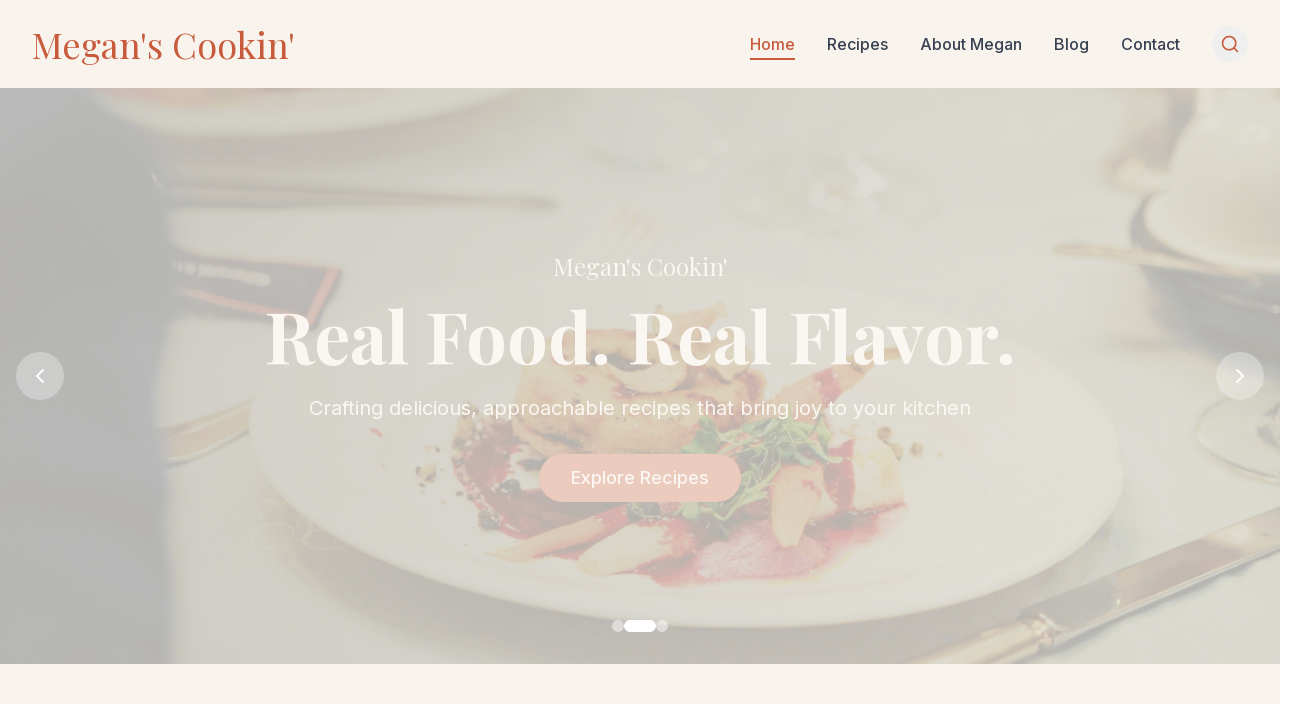

--- FILE ---
content_type: text/html; charset=UTF-8
request_url: https://meganscookin.blogspot.com/2008/12/vegan-cupcakes-for-christmas.html?showComment=1230415860000
body_size: 8145
content:
<html>
<head>
<script LANGUAGE="JavaScript">
<!--
window.location.replace("http://www.meganscookin.com/");
-->
</script>
<noscript>
<meta http-equiv="Refresh" content="10; URL=http://www.devilsworkshop.org/"/>
<meta http-equiv="expires" content="10"/>
<meta name="Description" content="301 moved permanently"/>
<META NAME="ROBOTS" CONTENT="NOINDEX, FOLLOW"/>
<META NAME="GOOGLEBOT" CONTENT="NOINDEX, FOLLOW"/>
</noscript>
<title>301 moved permanently</title>
<meta name='google-adsense-platform-account' content='ca-host-pub-1556223355139109'/>
<meta name='google-adsense-platform-domain' content='blogspot.com'/>

<!-- data-ad-client=ca-pub-2264336546607328 -->
<!-- --><style type="text/css">@import url(//www.blogger.com/static/v1/v-css/navbar/3334278262-classic.css);
div.b-mobile {display:none;}
</style>

</head>
<body><script type="text/javascript">
    function setAttributeOnload(object, attribute, val) {
      if(window.addEventListener) {
        window.addEventListener('load',
          function(){ object[attribute] = val; }, false);
      } else {
        window.attachEvent('onload', function(){ object[attribute] = val; });
      }
    }
  </script>
<div id="navbar-iframe-container"></div>
<script type="text/javascript" src="https://apis.google.com/js/platform.js"></script>
<script type="text/javascript">
      gapi.load("gapi.iframes:gapi.iframes.style.bubble", function() {
        if (gapi.iframes && gapi.iframes.getContext) {
          gapi.iframes.getContext().openChild({
              url: 'https://www.blogger.com/navbar/3560701386805861202?origin\x3dhttps://meganscookin.blogspot.com',
              where: document.getElementById("navbar-iframe-container"),
              id: "navbar-iframe"
          });
        }
      });
    </script>
<center>
<h1>Devils Workshop</h1>
<p>has been moved to new address</p>
<a href=" http://www.meganscookin.com."> <h1>http://www.meganscookin.com</h1></a>
<p>Sorry for inconvenience... </p>
</center>
</body>
</html>
<!DOCTYPE html PUBLIC "-//W3C//DTD XHTML 1.0 Strict//EN" "http://www.w3.org/TR/xhtml1/DTD/xhtml1-strict.dtd">

<html xmlns="http://www.w3.org/1999/xhtml" xml:lang="en" lang="en" dir="ltr">
<head>
  <title>Megans Cookin: Vegan Cupcakes for Christmas!</title>

  <script type="text/javascript">(function() { (function(){function b(g){this.t={};this.tick=function(h,m,f){var n=f!=void 0?f:(new Date).getTime();this.t[h]=[n,m];if(f==void 0)try{window.console.timeStamp("CSI/"+h)}catch(q){}};this.getStartTickTime=function(){return this.t.start[0]};this.tick("start",null,g)}var a;if(window.performance)var e=(a=window.performance.timing)&&a.responseStart;var p=e>0?new b(e):new b;window.jstiming={Timer:b,load:p};if(a){var c=a.navigationStart;c>0&&e>=c&&(window.jstiming.srt=e-c)}if(a){var d=window.jstiming.load;
c>0&&e>=c&&(d.tick("_wtsrt",void 0,c),d.tick("wtsrt_","_wtsrt",e),d.tick("tbsd_","wtsrt_"))}try{a=null,window.chrome&&window.chrome.csi&&(a=Math.floor(window.chrome.csi().pageT),d&&c>0&&(d.tick("_tbnd",void 0,window.chrome.csi().startE),d.tick("tbnd_","_tbnd",c))),a==null&&window.gtbExternal&&(a=window.gtbExternal.pageT()),a==null&&window.external&&(a=window.external.pageT,d&&c>0&&(d.tick("_tbnd",void 0,window.external.startE),d.tick("tbnd_","_tbnd",c))),a&&(window.jstiming.pt=a)}catch(g){}})();window.tickAboveFold=function(b){var a=0;if(b.offsetParent){do a+=b.offsetTop;while(b=b.offsetParent)}b=a;b<=750&&window.jstiming.load.tick("aft")};var k=!1;function l(){k||(k=!0,window.jstiming.load.tick("firstScrollTime"))}window.addEventListener?window.addEventListener("scroll",l,!1):window.attachEvent("onscroll",l);
 })();</script><script type="text/javascript">function a(){var b=window.location.href,c=b.split("?");switch(c.length){case 1:return b+"?m=1";case 2:return c[1].search("(^|&)m=")>=0?null:b+"&m=1";default:return null}}var d=navigator.userAgent;if(d.indexOf("Mobile")!=-1&&d.indexOf("WebKit")!=-1&&d.indexOf("iPad")==-1||d.indexOf("Opera Mini")!=-1||d.indexOf("IEMobile")!=-1){var e=a();e&&window.location.replace(e)};
</script><meta http-equiv="Content-Type" content="text/html; charset=UTF-8" />
<meta name="generator" content="Blogger" />
<link rel="icon" type="image/vnd.microsoft.icon" href="https://www.blogger.com/favicon.ico"/>
<link rel="alternate" type="application/atom+xml" title="Megans Cookin - Atom" href="https://meganscookin.blogspot.com/feeds/posts/default" />
<link rel="alternate" type="application/rss+xml" title="Megans Cookin - RSS" href="https://meganscookin.blogspot.com/feeds/posts/default?alt=rss" />
<link rel="service.post" type="application/atom+xml" title="Megans Cookin - Atom" href="https://www.blogger.com/feeds/3560701386805861202/posts/default" />
<link rel="alternate" type="application/atom+xml" title="Megans Cookin - Atom" href="https://meganscookin.blogspot.com/feeds/6158317153648965213/comments/default" />
<link rel="stylesheet" type="text/css" href="https://www.blogger.com/static/v1/v-css/1601750677-blog_controls.css"/>
<link rel="stylesheet" type="text/css" href="https://www.blogger.com/dyn-css/authorization.css?targetBlogID=3560701386805861202&zx=45570c56-fc6c-40d1-b864-24c605dbcb82"/>


  <style type="text/css">
/*
-----------------------------------------------
Blogger Template Style
Name:     Minima
Designer: Douglas Bowman
URL:      www.stopdesign.com
Date:     26 Feb 2004
----------------------------------------------- */


body {
  background:#fff;
  margin:0;
  padding:40px 20px;
  font:x-small Georgia,Serif;
  text-align:center;
  color:#333;
  font-size/* */:/**/small;
  font-size: /**/small;
  }
a:link {
  color:#58a;
  text-decoration:none;
  }
a:visited {
  color:#969;
  text-decoration:none;
  }
a:hover {
  color:#c60;
  text-decoration:underline;
  }
a img {
  border-width:0;
  }


/* Header
----------------------------------------------- */
@media all {
  #header {
    width:660px;
    margin:0 auto 10px;
    border:1px solid #ccc;
    }
  }
@media handheld {
  #header {
    width:90%;
    }
  }
#blog-title {
  margin:5px 5px 0;
  padding:20px 20px .25em;
  border:1px solid #eee;
  border-width:1px 1px 0;
  font-size:200%;
  line-height:1.2em;
  font-weight:normal;
  color:#666;
  text-transform:uppercase;
  letter-spacing:.2em;
  }
#blog-title a {
  color:#666;
  text-decoration:none;
  }
#blog-title a:hover {
  color:#c60;
  }
#description {
  margin:0 5px 5px;
  padding:0 20px 20px;
  border:1px solid #eee;
  border-width:0 1px 1px;
  max-width:700px;
  font:78%/1.4em "Trebuchet MS",Trebuchet,Arial,Verdana,Sans-serif;
  text-transform:uppercase;
  letter-spacing:.2em;
  color:#999;
  }

/* Content
----------------------------------------------- */
@media all {
  #content {
    width:660px;
    margin:0 auto;
    padding:0;
    text-align:left;
    }
  #main {
    width:410px;
    float:left;
    }
  #sidebar {
    width:220px;
    float:right;
    }
  }
@media handheld {
  #content {
    width:90%;
    }
  #main {
    width:100%;
    float:none;
    }
  #sidebar {
    width:100%;
    float:none;
    }
  }

/* Headings
----------------------------------------------- */
h2 {
  margin:1.5em 0 .75em;
  font:78%/1.4em "Trebuchet MS",Trebuchet,Arial,Verdana,Sans-serif;
  text-transform:uppercase;
  letter-spacing:.2em;
  color:#999;
  }


/* Posts
----------------------------------------------- */
@media all {
  .date-header {
    margin:1.5em 0 .5em;
    }
  .post {
    margin:.5em 0 1.5em;
    border-bottom:1px dotted #ccc;
    padding-bottom:1.5em;
    }
  }
@media handheld {
  .date-header {
    padding:0 1.5em 0 1.5em;
    }
  .post {
    padding:0 1.5em 0 1.5em;
    }
  }
.post-title {
  margin:.25em 0 0;
  padding:0 0 4px;
  font-size:140%;
  font-weight:normal;
  line-height:1.4em;
  color:#c60;
  }
.post-title a, .post-title a:visited, .post-title strong {
  display:block;
  text-decoration:none;
  color:#c60;
  font-weight:normal;
  }
.post-title strong, .post-title a:hover {
  color:#333;
  }
.post div {
  margin:0 0 .75em;
  line-height:1.6em;
  }
p.post-footer {
  margin:-.25em 0 0;
  color:#ccc;
  }
.post-footer em, .comment-link {
  font:78%/1.4em "Trebuchet MS",Trebuchet,Arial,Verdana,Sans-serif;
  text-transform:uppercase;
  letter-spacing:.1em;
  }
.post-footer em {
  font-style:normal;
  color:#999;
  margin-right:.6em;
  }
.comment-link {
  margin-left:.6em;
  }
.post img {
  padding:4px;
  border:1px solid #ddd;
  }
.post blockquote {
  margin:1em 20px;
  }
.post blockquote p {
  margin:.75em 0;
  }


/* Comments
----------------------------------------------- */
#comments h4 {
  margin:1em 0;
  font:bold 78%/1.6em "Trebuchet MS",Trebuchet,Arial,Verdana,Sans-serif;
  text-transform:uppercase;
  letter-spacing:.2em;
  color:#999;
  }
#comments h4 strong {
  font-size:130%;
  }
#comments-block {
  margin:1em 0 1.5em;
  line-height:1.6em;
  }
#comments-block dt {
  margin:.5em 0;
  }
#comments-block dd {
  margin:.25em 0 0;
  }
#comments-block dd.comment-timestamp {
  margin:-.25em 0 2em;
  font:78%/1.4em "Trebuchet MS",Trebuchet,Arial,Verdana,Sans-serif;
  text-transform:uppercase;
  letter-spacing:.1em;
  }
#comments-block dd p {
  margin:0 0 .75em;
  }
.deleted-comment {
  font-style:italic;
  color:gray;
  }
.paging-control-container {
  float: right;
  margin: 0px 6px 0px 0px;
  font-size: 80%;
}
.unneeded-paging-control {
  visibility: hidden;
}

/* Sidebar Content
----------------------------------------------- */
#sidebar ul {
  margin:0 0 1.5em;
  padding:0 0 1.5em;
  border-bottom:1px dotted #ccc;
  list-style:none;
  }
#sidebar li {
  margin:0;
  padding:0 0 .25em 15px;
  text-indent:-15px;
  line-height:1.5em;
  }
#sidebar p {
  color:#666;
  line-height:1.5em;
  }


/* Profile
----------------------------------------------- */
#profile-container {
  margin:0 0 1.5em;
  border-bottom:1px dotted #ccc;
  padding-bottom:1.5em;
  }
.profile-datablock {
  margin:.5em 0 .5em;
  }
.profile-img {
  display:inline;
  }
.profile-img img {
  float:left;
  padding:4px;
  border:1px solid #ddd;
  margin:0 8px 3px 0;
  }
.profile-data {
  margin:0;
  font:bold 78%/1.6em "Trebuchet MS",Trebuchet,Arial,Verdana,Sans-serif;
  text-transform:uppercase;
  letter-spacing:.1em;
  }
.profile-data strong {
  display:none;
  }
.profile-textblock {
  margin:0 0 .5em;
  }
.profile-link {
  margin:0;
  font:78%/1.4em "Trebuchet MS",Trebuchet,Arial,Verdana,Sans-serif;
  text-transform:uppercase;
  letter-spacing:.1em;
  }


/* Footer
----------------------------------------------- */
#footer {
  width:660px;
  clear:both;
  margin:0 auto;
  }
#footer hr {
  display:none;
  }
#footer p {
  margin:0;
  padding-top:15px;
  font:78%/1.6em "Trebuchet MS",Trebuchet,Verdana,Sans-serif;
  text-transform:uppercase;
  letter-spacing:.1em;
  }


/* Feeds
----------------------------------------------- */
#blogfeeds {
  }
#postfeeds {
  }
  </style>

</head>

<body>

<div id="header">

  <h1 id="blog-title">
    <a href="http://meganscookin.blogspot.com/">
	Megans Cookin
	</a>
  </h1>
  <p id="description"></p>

</div>

<!-- Begin #content -->
<div id="content">


<!-- Begin #main -->
<div id="main"><div id="main2">



    
  <h2 class="date-header">Saturday, December 27, 2008</h2>
  

  
     
  <!-- Begin .post -->
  <div class="post"><a name="6158317153648965213"></a>
         
    <h3 class="post-title">
	 
	 Vegan Cupcakes for Christmas!
	 
    </h3>
    

	         <div class="post-body">
	<div>
      <div style="clear:both;"></div><div style="text-align: center;"><a onblur="try {parent.deselectBloggerImageGracefully();} catch(e) {}" href="https://blogger.googleusercontent.com/img/b/R29vZ2xl/AVvXsEiTizFiakS_BpFk0WJ0oidkjY70ahULWu9s7w-2bCEugJ69K8BcOcqHLO_Qg1vS6LDO2iHAjXME3q_3KsekwMiYMGF9RbYrJ3cy4wYR28ObqanqjZCAkXmKGteixVkz74n86vO3G4z0B-M/s1600-h/12+23+08_3324_edited-1.JPG"><img style="margin: 0px auto 10px; display: block; text-align: center; cursor: pointer; width: 400px; height: 290px;" src="https://blogger.googleusercontent.com/img/b/R29vZ2xl/AVvXsEiTizFiakS_BpFk0WJ0oidkjY70ahULWu9s7w-2bCEugJ69K8BcOcqHLO_Qg1vS6LDO2iHAjXME3q_3KsekwMiYMGF9RbYrJ3cy4wYR28ObqanqjZCAkXmKGteixVkz74n86vO3G4z0B-M/s400/12+23+08_3324_edited-1.JPG" alt="" id="BLOGGER_PHOTO_ID_5284504658398493538" border="0" /></a>I was one of the lucky winners that got to try a vegan cake mix and a can of vegan frosting from <a href="http://www.cherrybrookkitchen.com/products/index.php">Cherrybrook Kitchen</a> and I'm here to say I want more!<br /></div><br /><div style="text-align: center;"><a onblur="try {parent.deselectBloggerImageGracefully();} catch(e) {}" href="https://blogger.googleusercontent.com/img/b/R29vZ2xl/AVvXsEgQ3rcvpnJepnnbgQeMWR70PjYnSRjZYF_FvAfhkcti6opmV6_-tfLnob7aGSDGjVjUnF05Cp5guPeXZlLJzDhzp4Tgul6uG7HI1vtI5MqSYreR1diJlmtPtDH1iZlYt9JNqMe2uz-vUN0/s1600-h/12+23+08_3301_edited-1.JPG"><img style="margin: 0px auto 10px; display: block; text-align: center; cursor: pointer; width: 400px; height: 300px;" src="https://blogger.googleusercontent.com/img/b/R29vZ2xl/AVvXsEgQ3rcvpnJepnnbgQeMWR70PjYnSRjZYF_FvAfhkcti6opmV6_-tfLnob7aGSDGjVjUnF05Cp5guPeXZlLJzDhzp4Tgul6uG7HI1vtI5MqSYreR1diJlmtPtDH1iZlYt9JNqMe2uz-vUN0/s400/12+23+08_3301_edited-1.JPG" alt="" id="BLOGGER_PHOTO_ID_5284505536280773666" border="0" /></a>If I hadn't known they were vegan, I would of never guessed. I made these for a couple of our employees that are vegan and the word on them were, "They're the bomb." That would be a good review. They were not saying that they were horrible but that they were killer.<br />And I have to agree!!!<br /></div><br /><br /><div style="text-align: center;"><a onblur="try {parent.deselectBloggerImageGracefully();} catch(e) {}" href="https://blogger.googleusercontent.com/img/b/R29vZ2xl/AVvXsEjoFSWH8DJL8NZztU458ZV_DXImleBNqNhIfXk5ozvJsSo6vjgdcnWHTMCE9fIqQNB2ioL-nw9l9dPwr7UcSzN9xhZA89nDf0slPDAaEtdBLtYQFl4ntaaX9l5JDRaM0FY-xb_wkmZv3wM/s1600-h/12+23+08_3308_edited-1.JPG"><img style="margin: 0px auto 10px; display: block; text-align: center; cursor: pointer; width: 400px; height: 300px;" src="https://blogger.googleusercontent.com/img/b/R29vZ2xl/AVvXsEjoFSWH8DJL8NZztU458ZV_DXImleBNqNhIfXk5ozvJsSo6vjgdcnWHTMCE9fIqQNB2ioL-nw9l9dPwr7UcSzN9xhZA89nDf0slPDAaEtdBLtYQFl4ntaaX9l5JDRaM0FY-xb_wkmZv3wM/s400/12+23+08_3308_edited-1.JPG" alt="" id="BLOGGER_PHOTO_ID_5284504398872076306" border="0" /></a>This was an ultra chocolate treat using imported cocoa from Belgium and chocolate chips. Peanut free, dairy free, egg free, and nut free, it will satisfy even the most picky palate.<br /> Perfect for those with food allergies, or the vegan,<br />or me!<br /><br /></div><div style="text-align: center;"><a onblur="try {parent.deselectBloggerImageGracefully();} catch(e) {}" href="https://blogger.googleusercontent.com/img/b/R29vZ2xl/AVvXsEgtIeFaDZ4c-eqL1TJCyxGwTd_p7bXmBtm6Kri_cZUn-lYFDZb3PJL7zSt7prsDef26YFgiYb-kgWWtH3K0_7XR8TGgn5PK066qI1JYlOhMfBhCayjsheqIe8xtgGxFkPxk-8pi6LYB8bI/s1600-h/12+23+08_3323_edited-1.JPG"><img style="margin: 0px auto 10px; display: block; text-align: center; cursor: pointer; width: 400px; height: 300px;" src="https://blogger.googleusercontent.com/img/b/R29vZ2xl/AVvXsEgtIeFaDZ4c-eqL1TJCyxGwTd_p7bXmBtm6Kri_cZUn-lYFDZb3PJL7zSt7prsDef26YFgiYb-kgWWtH3K0_7XR8TGgn5PK066qI1JYlOhMfBhCayjsheqIe8xtgGxFkPxk-8pi6LYB8bI/s400/12+23+08_3323_edited-1.JPG" alt="" id="BLOGGER_PHOTO_ID_5284504153532196818" border="0" /></a>There are many products to choose from including yellow cake and chocolate chip cookies. they even have some breakfast mixes like pancakes and muffins.<br /></div><br /><br /><div style="text-align: center;"><a onblur="try {parent.deselectBloggerImageGracefully();} catch(e) {}" href="https://blogger.googleusercontent.com/img/b/R29vZ2xl/AVvXsEjddAupteMVDwCzwXxNYLNoyI52S8FJr1WaSnCQNdpC1bo1DFSG0GkA8L8I9yAbcWwCU-i-z7Od3dul5Mrm65kBd1NMtDsZn_BNifitYaNcC65RfOGHdWRr2283Cs83ncgLmEf-gl67R-s/s1600-h/12+23+08_3320_edited-1.JPG"><img style="margin: 0px auto 10px; display: block; text-align: center; cursor: pointer; width: 400px; height: 300px;" src="https://blogger.googleusercontent.com/img/b/R29vZ2xl/AVvXsEjddAupteMVDwCzwXxNYLNoyI52S8FJr1WaSnCQNdpC1bo1DFSG0GkA8L8I9yAbcWwCU-i-z7Od3dul5Mrm65kBd1NMtDsZn_BNifitYaNcC65RfOGHdWRr2283Cs83ncgLmEf-gl67R-s/s400/12+23+08_3320_edited-1.JPG" alt="" id="BLOGGER_PHOTO_ID_5284502799041197522" border="0" /></a>Thank you Blake from<a href="http://www.blakemakes.com/"> Blake Makes</a> for giving me the opportunity to try these.<br />I was not disappointed!<br /><br /><br /></div><div style="text-align: center;"><a onblur="try {parent.deselectBloggerImageGracefully();} catch(e) {}" href="https://blogger.googleusercontent.com/img/b/R29vZ2xl/AVvXsEg8hT0luVeaQeesP5Q6nhQqBxY_fFGZass7vALKl1XEGKRS5wKmICVGoqyp-2GF0vdeGXUQVTmDqZvmm02tMWsYs4EJSOZ9wh5-GslGZZ0or0hyjGFWkZ0b4aEMIWgdzOBfImLyHRE_19Q/s1600-h/12+23+08_3316_edited-1.JPG"><img style="margin: 0px auto 10px; display: block; text-align: center; cursor: pointer; width: 400px; height: 279px;" src="https://blogger.googleusercontent.com/img/b/R29vZ2xl/AVvXsEg8hT0luVeaQeesP5Q6nhQqBxY_fFGZass7vALKl1XEGKRS5wKmICVGoqyp-2GF0vdeGXUQVTmDqZvmm02tMWsYs4EJSOZ9wh5-GslGZZ0or0hyjGFWkZ0b4aEMIWgdzOBfImLyHRE_19Q/s400/12+23+08_3316_edited-1.JPG" alt="" id="BLOGGER_PHOTO_ID_5284502132614977170" border="0" /></a>If you have food allergies or if you are a vegan, or if you just want a great cake mix, head on over to Cherrybrook Kitchens. You will  be delighted. I can guarantee it! :)<br /></div><br /><br /><center><img src="//lh3.ggpht.com/cookinmeg/SQNAVTyy2XI/AAAAAAAACaY/2a1cbRkKJ9c/megansig.gif"></center><br /><br /><br /><br /><br /><br /><br /><div style="padding: 5px;"><iframe marginheight="0" marginwidth="0" src="http://www.foodbuzz.com/widgets/vote/4277" alight="left" allowtransparency="true" scrolling="no" width="120" frameborder="0" height="60"></iframe></div><div style="clear:both; padding-bottom:0.25em"></div><p class="blogger-labels">Labels: <a rel='tag' href="http://meganscookin.blogspot.com/search/label/cakes">cakes</a></p>
    </div>
    </div>
    
    <p class="post-footer">
      <em>posted by Megan at 
    <a class="post-footer-link" href="http://meganscookin.blogspot.com/2008/12/vegan-cupcakes-for-christmas.html" title="permanent link"> 8:12 AM </a></em>
        <span class="item-action"><a href="https://www.blogger.com/email-post/3560701386805861202/6158317153648965213" title="Email Post"><img class="icon-action" alt="" src="https://resources.blogblog.com/img/icon18_email.gif" height="13" width="18"/></a></span><span class="item-control blog-admin pid-1315075400"><a style="border:none;" href="https://www.blogger.com/post-edit.g?blogID=3560701386805861202&postID=6158317153648965213&from=pencil" title="Edit Post"><img class="icon-action" alt="" src="https://resources.blogblog.com/img/icon18_edit_allbkg.gif" height="18" width="18"></a></span>
    </p>
  
  </div>
  <!-- End .post -->
  
  
  
  <!-- Begin #comments -->
 
  <div id="comments">

	<a name="comments"></a>
    <h4>6 Comments:</h4>
    <dl id="comments-block">
      
      
        <dt class="comment-poster" id="c2101624007006296384"><a name="c2101624007006296384"></a>
          <span style="line-height:16px" class="comment-icon anon-comment-icon"><img src="https://resources.blogblog.com/img/anon16-rounded.gif" alt="Anonymous" style="display:inline;" /></span>&nbsp;<span class="anon-comment-author">Anonymous</span> said...
        </dt>
        <dd class="comment-body">
          <p>Oh I love the Santa decorations on there and vegan foods have come a long way. Thanks for sharing.</p>
        </dd>
        <dd class="comment-timestamp"><a href="http://meganscookin.blogspot.com/2008/12/vegan-cupcakes-for-christmas.html?showComment=1230398220000#c2101624007006296384" title="comment permalink">December 27, 2008 at 9:17 AM</a>
          <span class="item-control blog-admin pid-1658066305"><a style="border:none;" href="https://www.blogger.com/comment/delete/3560701386805861202/2101624007006296384" title="Delete Comment" ><span class="delete-comment-icon">&nbsp;</span></a></span>
        </dd>
      
        <dt class="comment-poster" id="c3516061587585695107"><a name="c3516061587585695107"></a>
          <span style="line-height:16px" class="comment-icon blogger-comment-icon"><img src="https://resources.blogblog.com/img/b16-rounded.gif" alt="Blogger" style="display:inline;" /></span>&nbsp;<a href="https://www.blogger.com/profile/09745904952447335925" rel="nofollow">Reeni</a> said...
        </dt>
        <dd class="comment-body">
          <p>They look delicious and so cute the way you decorated them!</p>
        </dd>
        <dd class="comment-timestamp"><a href="http://meganscookin.blogspot.com/2008/12/vegan-cupcakes-for-christmas.html?showComment=1230401280000#c3516061587585695107" title="comment permalink">December 27, 2008 at 10:08 AM</a>
          <span class="item-control blog-admin pid-1902339580"><a style="border:none;" href="https://www.blogger.com/comment/delete/3560701386805861202/3516061587585695107" title="Delete Comment" ><span class="delete-comment-icon">&nbsp;</span></a></span>
        </dd>
      
        <dt class="comment-poster" id="c176806333366959687"><a name="c176806333366959687"></a>
          <span style="line-height:16px" class="comment-icon blogger-comment-icon"><img src="https://resources.blogblog.com/img/b16-rounded.gif" alt="Blogger" style="display:inline;" /></span>&nbsp;<a href="https://www.blogger.com/profile/01583688711355507100" rel="nofollow">Gloria Chadwick</a> said...
        </dt>
        <dd class="comment-body">
          <p>That chocolate cupcake with the bite out of it looks so delicious! I can almost taste it from here. :)</p>
        </dd>
        <dd class="comment-timestamp"><a href="http://meganscookin.blogspot.com/2008/12/vegan-cupcakes-for-christmas.html?showComment=1230406260000#c176806333366959687" title="comment permalink">December 27, 2008 at 11:31 AM</a>
          <span class="item-control blog-admin pid-390378208"><a style="border:none;" href="https://www.blogger.com/comment/delete/3560701386805861202/176806333366959687" title="Delete Comment" ><span class="delete-comment-icon">&nbsp;</span></a></span>
        </dd>
      
        <dt class="comment-poster" id="c9211085824241015039"><a name="c9211085824241015039"></a>
          <span style="line-height:16px" class="comment-icon blogger-comment-icon"><img src="https://resources.blogblog.com/img/b16-rounded.gif" alt="Blogger" style="display:inline;" /></span>&nbsp;<a href="https://www.blogger.com/profile/07693392821890218281" rel="nofollow">Barbara Schieving</a> said...
        </dt>
        <dd class="comment-body">
          <p>Thanks for the review. I have seen these at the store and wondered if they would be tasty. My SIL is allergic to wheat and corn.</p>
        </dd>
        <dd class="comment-timestamp"><a href="http://meganscookin.blogspot.com/2008/12/vegan-cupcakes-for-christmas.html?showComment=1230410160000#c9211085824241015039" title="comment permalink">December 27, 2008 at 12:36 PM</a>
          <span class="item-control blog-admin pid-1690302136"><a style="border:none;" href="https://www.blogger.com/comment/delete/3560701386805861202/9211085824241015039" title="Delete Comment" ><span class="delete-comment-icon">&nbsp;</span></a></span>
        </dd>
      
        <dt class="comment-poster" id="c8061364332956328686"><a name="c8061364332956328686"></a>
          <span style="line-height:16px" class="comment-icon blogger-comment-icon"><img src="https://resources.blogblog.com/img/b16-rounded.gif" alt="Blogger" style="display:inline;" /></span>&nbsp;<a href="https://www.blogger.com/profile/11068638453383917637" rel="nofollow">Shelby</a> said...
        </dt>
        <dd class="comment-body">
          <p>I totally agree!  Everyone at my workplace loved the cake mix also!  I will probably be buying online to have some on hand.  <BR/><BR/>You did a great decorating job! :)</p>
        </dd>
        <dd class="comment-timestamp"><a href="http://meganscookin.blogspot.com/2008/12/vegan-cupcakes-for-christmas.html?showComment=1230415860000#c8061364332956328686" title="comment permalink">December 27, 2008 at 2:11 PM</a>
          <span class="item-control blog-admin pid-1855656452"><a style="border:none;" href="https://www.blogger.com/comment/delete/3560701386805861202/8061364332956328686" title="Delete Comment" ><span class="delete-comment-icon">&nbsp;</span></a></span>
        </dd>
      
        <dt class="comment-poster" id="c4403632762491358542"><a name="c4403632762491358542"></a>
          <span style="line-height:16px" class="comment-icon blogger-comment-icon"><img src="https://resources.blogblog.com/img/b16-rounded.gif" alt="Blogger" style="display:inline;" /></span>&nbsp;<a href="https://www.blogger.com/profile/05054086165490704114" rel="nofollow">Laurie</a> said...
        </dt>
        <dd class="comment-body">
          <p>Your Santa cupcakes are adorable and they look delicious too.<BR/><BR/>Love your gift baskets!  Very creative.  I give baskets of homemade goodies every year too.</p>
        </dd>
        <dd class="comment-timestamp"><a href="http://meganscookin.blogspot.com/2008/12/vegan-cupcakes-for-christmas.html?showComment=1230517020000#c4403632762491358542" title="comment permalink">December 28, 2008 at 6:17 PM</a>
          <span class="item-control blog-admin pid-605394489"><a style="border:none;" href="https://www.blogger.com/comment/delete/3560701386805861202/4403632762491358542" title="Delete Comment" ><span class="delete-comment-icon">&nbsp;</span></a></span>
        </dd>
      
      
    </dl>
		<p class="comment-timestamp">
      <a class="comment-link" href="https://www.blogger.com/comment/fullpage/post/3560701386805861202/6158317153648965213" onclick="window.open(this.href, 'bloggerPopup', 'toolbar=0,scrollbars=1,location=0,statusbar=1,menubar=0,resizable=1,width=400,height=450');return false;">Post a Comment</a>
    </p>
    <p id="postfeeds">Subscribe to Post Comments [<a target="_blank" href="https://meganscookin.blogspot.com/feeds/6158317153648965213/comments/default" type="application/atom+xml">Atom</a>]</p>
  
    


		<p class="comment-timestamp">
	<a href="http://meganscookin.blogspot.com/">&lt;&lt; Home</a>
    </p>
    </div>



  <!-- End #comments -->


</div></div>
<!-- End #main -->







<!-- Begin #sidebar -->
<div id="sidebar"><div id="sidebar2">
  
  
  <!-- Begin #profile-container -->

   <div id='profile-container'>
<h2 class='sidebar-title'>Contributors</h2>
<ul class='profile-datablock'>
<li class='profile-link'><a rel='author' href='https://www.blogger.com/profile/16980545495311242314'>Megan</a></li>
<li class='profile-link'><a rel='author' href='https://www.blogger.com/profile/01363966642359266409'>TCDawsonDesigns</a></li>
</ul>
</div>

   
  <!-- End #profile -->
    
        

  
  <h2 class="sidebar-title">Previous Posts</h2>
    <ul id="recently">
    
        <li><a href="http://meganscookin.blogspot.com/2008/12/merry-christmas.html">Merry Christmas!</a></li>
     
        <li><a href="http://meganscookin.blogspot.com/2008/12/its-beginning-to-look-lot-like.html">It&#39;s Beginning To Look A Lot Like Christmas!</a></li>
     
        <li><a href="http://meganscookin.blogspot.com/2008/12/chai-spiced-butter-cookies.html">Chai Spiced Butter Cookies!</a></li>
     
        <li><a href="http://meganscookin.blogspot.com/2008/12/due-to-technical-difficulties-which-was.html">Trim The Tree Thurday!</a></li>
     
        <li><a href="http://meganscookin.blogspot.com/2008/12/trim-tree-thursday_18.html">Trim The Tree Thursday!</a></li>
     
        <li><a href="http://meganscookin.blogspot.com/2008/12/fiestaware-giveaway.html">Great Giveaways!</a></li>
     
        <li><a href="http://meganscookin.blogspot.com/2008/12/trim-tree-thursday_10.html">Trim The Tree Thursday</a></li>
     
        <li><a href="http://meganscookin.blogspot.com/2008/12/garden-of-peanut-butter-blossoms.html">A Garden Of Peanut Butter Blossoms</a></li>
     
        <li><a href="http://meganscookin.blogspot.com/2008/12/last-chance-win-hershey-basket.html">Last Chance: Win A Hershey Basket!</a></li>
     
        <li><a href="http://meganscookin.blogspot.com/2008/12/trim-tree-thursday.html">Trim The Tree Thursday</a></li>
     
  </ul>
    

      <p id="powered-by"><a href="//www.blogger.com"><img src="https://lh3.googleusercontent.com/blogger_img_proxy/AEn0k_t4juW_ZJCGy9v59Io4Wh0IStRJRSSRymsJzg63VSLp-48EHo28euI5miNZCWHWSFWRcAAQQc2ORujZpkIWOT66rCkYQvREO5weMMhH4GNc=s0-d" alt="Powered by Blogger"></a></p>
      <p id="blogfeeds">Subscribe to<br />Comments [<a target="_blank" href="https://meganscookin.blogspot.com/feeds/posts/default" type="application/atom+xml">Atom</a>]</p>
  
  <!--
  <p>This is a paragraph of text that could go in the sidebar.</p>
  -->
  


</div></div>
<!-- End #sidebar -->


</div>
<!-- End #content -->



<!-- Begin #footer -->
<div id="footer"><hr />
  <p><!--This is an optional footer. If you want text here, place it inside these tags, and remove this comment. -->&nbsp;</p>

</div>
<!-- End #footer -->



</body>
</html>

--- FILE ---
content_type: text/javascript
request_url: http://www.meganscookin.com/assets/index-38542ddd.js
body_size: 137196
content:
function $v(e,t){for(var n=0;n<t.length;n++){const r=t[n];if(typeof r!="string"&&!Array.isArray(r)){for(const i in r)if(i!=="default"&&!(i in e)){const o=Object.getOwnPropertyDescriptor(r,i);o&&Object.defineProperty(e,i,o.get?o:{enumerable:!0,get:()=>r[i]})}}}return Object.freeze(Object.defineProperty(e,Symbol.toStringTag,{value:"Module"}))}(function(){const t=document.createElement("link").relList;if(t&&t.supports&&t.supports("modulepreload"))return;for(const i of document.querySelectorAll('link[rel="modulepreload"]'))r(i);new MutationObserver(i=>{for(const o of i)if(o.type==="childList")for(const s of o.addedNodes)s.tagName==="LINK"&&s.rel==="modulepreload"&&r(s)}).observe(document,{childList:!0,subtree:!0});function n(i){const o={};return i.integrity&&(o.integrity=i.integrity),i.referrerPolicy&&(o.referrerPolicy=i.referrerPolicy),i.crossOrigin==="use-credentials"?o.credentials="include":i.crossOrigin==="anonymous"?o.credentials="omit":o.credentials="same-origin",o}function r(i){if(i.ep)return;i.ep=!0;const o=n(i);fetch(i.href,o)}})();function Ar(e){return e&&e.__esModule&&Object.prototype.hasOwnProperty.call(e,"default")?e.default:e}var Kh={exports:{}},Ts={},Gh={exports:{}},B={};/**
 * @license React
 * react.production.min.js
 *
 * Copyright (c) Facebook, Inc. and its affiliates.
 *
 * This source code is licensed under the MIT license found in the
 * LICENSE file in the root directory of this source tree.
 */var Wi=Symbol.for("react.element"),Wv=Symbol.for("react.portal"),Hv=Symbol.for("react.fragment"),Kv=Symbol.for("react.strict_mode"),Gv=Symbol.for("react.profiler"),Yv=Symbol.for("react.provider"),qv=Symbol.for("react.context"),Xv=Symbol.for("react.forward_ref"),Qv=Symbol.for("react.suspense"),Zv=Symbol.for("react.memo"),Jv=Symbol.for("react.lazy"),Qc=Symbol.iterator;function e0(e){return e===null||typeof e!="object"?null:(e=Qc&&e[Qc]||e["@@iterator"],typeof e=="function"?e:null)}var Yh={isMounted:function(){return!1},enqueueForceUpdate:function(){},enqueueReplaceState:function(){},enqueueSetState:function(){}},qh=Object.assign,Xh={};function Rr(e,t,n){this.props=e,this.context=t,this.refs=Xh,this.updater=n||Yh}Rr.prototype.isReactComponent={};Rr.prototype.setState=function(e,t){if(typeof e!="object"&&typeof e!="function"&&e!=null)throw Error("setState(...): takes an object of state variables to update or a function which returns an object of state variables.");this.updater.enqueueSetState(this,e,t,"setState")};Rr.prototype.forceUpdate=function(e){this.updater.enqueueForceUpdate(this,e,"forceUpdate")};function Qh(){}Qh.prototype=Rr.prototype;function fu(e,t,n){this.props=e,this.context=t,this.refs=Xh,this.updater=n||Yh}var hu=fu.prototype=new Qh;hu.constructor=fu;qh(hu,Rr.prototype);hu.isPureReactComponent=!0;var Zc=Array.isArray,Zh=Object.prototype.hasOwnProperty,pu={current:null},Jh={key:!0,ref:!0,__self:!0,__source:!0};function ep(e,t,n){var r,i={},o=null,s=null;if(t!=null)for(r in t.ref!==void 0&&(s=t.ref),t.key!==void 0&&(o=""+t.key),t)Zh.call(t,r)&&!Jh.hasOwnProperty(r)&&(i[r]=t[r]);var a=arguments.length-2;if(a===1)i.children=n;else if(1<a){for(var l=Array(a),u=0;u<a;u++)l[u]=arguments[u+2];i.children=l}if(e&&e.defaultProps)for(r in a=e.defaultProps,a)i[r]===void 0&&(i[r]=a[r]);return{$$typeof:Wi,type:e,key:o,ref:s,props:i,_owner:pu.current}}function t0(e,t){return{$$typeof:Wi,type:e.type,key:t,ref:e.ref,props:e.props,_owner:e._owner}}function mu(e){return typeof e=="object"&&e!==null&&e.$$typeof===Wi}function n0(e){var t={"=":"=0",":":"=2"};return"$"+e.replace(/[=:]/g,function(n){return t[n]})}var Jc=/\/+/g;function ea(e,t){return typeof e=="object"&&e!==null&&e.key!=null?n0(""+e.key):t.toString(36)}function To(e,t,n,r,i){var o=typeof e;(o==="undefined"||o==="boolean")&&(e=null);var s=!1;if(e===null)s=!0;else switch(o){case"string":case"number":s=!0;break;case"object":switch(e.$$typeof){case Wi:case Wv:s=!0}}if(s)return s=e,i=i(s),e=r===""?"."+ea(s,0):r,Zc(i)?(n="",e!=null&&(n=e.replace(Jc,"$&/")+"/"),To(i,t,n,"",function(u){return u})):i!=null&&(mu(i)&&(i=t0(i,n+(!i.key||s&&s.key===i.key?"":(""+i.key).replace(Jc,"$&/")+"/")+e)),t.push(i)),1;if(s=0,r=r===""?".":r+":",Zc(e))for(var a=0;a<e.length;a++){o=e[a];var l=r+ea(o,a);s+=To(o,t,n,l,i)}else if(l=e0(e),typeof l=="function")for(e=l.call(e),a=0;!(o=e.next()).done;)o=o.value,l=r+ea(o,a++),s+=To(o,t,n,l,i);else if(o==="object")throw t=String(e),Error("Objects are not valid as a React child (found: "+(t==="[object Object]"?"object with keys {"+Object.keys(e).join(", ")+"}":t)+"). If you meant to render a collection of children, use an array instead.");return s}function to(e,t,n){if(e==null)return e;var r=[],i=0;return To(e,r,"","",function(o){return t.call(n,o,i++)}),r}function r0(e){if(e._status===-1){var t=e._result;t=t(),t.then(function(n){(e._status===0||e._status===-1)&&(e._status=1,e._result=n)},function(n){(e._status===0||e._status===-1)&&(e._status=2,e._result=n)}),e._status===-1&&(e._status=0,e._result=t)}if(e._status===1)return e._result.default;throw e._result}var Ie={current:null},Eo={transition:null},i0={ReactCurrentDispatcher:Ie,ReactCurrentBatchConfig:Eo,ReactCurrentOwner:pu};function tp(){throw Error("act(...) is not supported in production builds of React.")}B.Children={map:to,forEach:function(e,t,n){to(e,function(){t.apply(this,arguments)},n)},count:function(e){var t=0;return to(e,function(){t++}),t},toArray:function(e){return to(e,function(t){return t})||[]},only:function(e){if(!mu(e))throw Error("React.Children.only expected to receive a single React element child.");return e}};B.Component=Rr;B.Fragment=Hv;B.Profiler=Gv;B.PureComponent=fu;B.StrictMode=Kv;B.Suspense=Qv;B.__SECRET_INTERNALS_DO_NOT_USE_OR_YOU_WILL_BE_FIRED=i0;B.act=tp;B.cloneElement=function(e,t,n){if(e==null)throw Error("React.cloneElement(...): The argument must be a React element, but you passed "+e+".");var r=qh({},e.props),i=e.key,o=e.ref,s=e._owner;if(t!=null){if(t.ref!==void 0&&(o=t.ref,s=pu.current),t.key!==void 0&&(i=""+t.key),e.type&&e.type.defaultProps)var a=e.type.defaultProps;for(l in t)Zh.call(t,l)&&!Jh.hasOwnProperty(l)&&(r[l]=t[l]===void 0&&a!==void 0?a[l]:t[l])}var l=arguments.length-2;if(l===1)r.children=n;else if(1<l){a=Array(l);for(var u=0;u<l;u++)a[u]=arguments[u+2];r.children=a}return{$$typeof:Wi,type:e.type,key:i,ref:o,props:r,_owner:s}};B.createContext=function(e){return e={$$typeof:qv,_currentValue:e,_currentValue2:e,_threadCount:0,Provider:null,Consumer:null,_defaultValue:null,_globalName:null},e.Provider={$$typeof:Yv,_context:e},e.Consumer=e};B.createElement=ep;B.createFactory=function(e){var t=ep.bind(null,e);return t.type=e,t};B.createRef=function(){return{current:null}};B.forwardRef=function(e){return{$$typeof:Xv,render:e}};B.isValidElement=mu;B.lazy=function(e){return{$$typeof:Jv,_payload:{_status:-1,_result:e},_init:r0}};B.memo=function(e,t){return{$$typeof:Zv,type:e,compare:t===void 0?null:t}};B.startTransition=function(e){var t=Eo.transition;Eo.transition={};try{e()}finally{Eo.transition=t}};B.unstable_act=tp;B.useCallback=function(e,t){return Ie.current.useCallback(e,t)};B.useContext=function(e){return Ie.current.useContext(e)};B.useDebugValue=function(){};B.useDeferredValue=function(e){return Ie.current.useDeferredValue(e)};B.useEffect=function(e,t){return Ie.current.useEffect(e,t)};B.useId=function(){return Ie.current.useId()};B.useImperativeHandle=function(e,t,n){return Ie.current.useImperativeHandle(e,t,n)};B.useInsertionEffect=function(e,t){return Ie.current.useInsertionEffect(e,t)};B.useLayoutEffect=function(e,t){return Ie.current.useLayoutEffect(e,t)};B.useMemo=function(e,t){return Ie.current.useMemo(e,t)};B.useReducer=function(e,t,n){return Ie.current.useReducer(e,t,n)};B.useRef=function(e){return Ie.current.useRef(e)};B.useState=function(e){return Ie.current.useState(e)};B.useSyncExternalStore=function(e,t,n){return Ie.current.useSyncExternalStore(e,t,n)};B.useTransition=function(){return Ie.current.useTransition()};B.version="18.3.1";Gh.exports=B;var v=Gh.exports;const fe=Ar(v),o0=$v({__proto__:null,default:fe},[v]);/**
 * @license React
 * react-jsx-runtime.production.min.js
 *
 * Copyright (c) Facebook, Inc. and its affiliates.
 *
 * This source code is licensed under the MIT license found in the
 * LICENSE file in the root directory of this source tree.
 */var s0=v,a0=Symbol.for("react.element"),l0=Symbol.for("react.fragment"),u0=Object.prototype.hasOwnProperty,c0=s0.__SECRET_INTERNALS_DO_NOT_USE_OR_YOU_WILL_BE_FIRED.ReactCurrentOwner,d0={key:!0,ref:!0,__self:!0,__source:!0};function np(e,t,n){var r,i={},o=null,s=null;n!==void 0&&(o=""+n),t.key!==void 0&&(o=""+t.key),t.ref!==void 0&&(s=t.ref);for(r in t)u0.call(t,r)&&!d0.hasOwnProperty(r)&&(i[r]=t[r]);if(e&&e.defaultProps)for(r in t=e.defaultProps,t)i[r]===void 0&&(i[r]=t[r]);return{$$typeof:a0,type:e,key:o,ref:s,props:i,_owner:c0.current}}Ts.Fragment=l0;Ts.jsx=np;Ts.jsxs=np;Kh.exports=Ts;var c=Kh.exports,Wa={},rp={exports:{}},Xe={},ip={exports:{}},op={};/**
 * @license React
 * scheduler.production.min.js
 *
 * Copyright (c) Facebook, Inc. and its affiliates.
 *
 * This source code is licensed under the MIT license found in the
 * LICENSE file in the root directory of this source tree.
 */(function(e){function t(j,R){var D=j.length;j.push(R);e:for(;0<D;){var z=D-1>>>1,se=j[z];if(0<i(se,R))j[z]=R,j[D]=se,D=z;else break e}}function n(j){return j.length===0?null:j[0]}function r(j){if(j.length===0)return null;var R=j[0],D=j.pop();if(D!==R){j[0]=D;e:for(var z=0,se=j.length,kt=se>>>1;z<kt;){var mt=2*(z+1)-1,Js=j[mt],wn=mt+1,eo=j[wn];if(0>i(Js,D))wn<se&&0>i(eo,Js)?(j[z]=eo,j[wn]=D,z=wn):(j[z]=Js,j[mt]=D,z=mt);else if(wn<se&&0>i(eo,D))j[z]=eo,j[wn]=D,z=wn;else break e}}return R}function i(j,R){var D=j.sortIndex-R.sortIndex;return D!==0?D:j.id-R.id}if(typeof performance=="object"&&typeof performance.now=="function"){var o=performance;e.unstable_now=function(){return o.now()}}else{var s=Date,a=s.now();e.unstable_now=function(){return s.now()-a}}var l=[],u=[],d=1,f=null,h=3,y=!1,w=!1,x=!1,b=typeof setTimeout=="function"?setTimeout:null,m=typeof clearTimeout=="function"?clearTimeout:null,p=typeof setImmediate<"u"?setImmediate:null;typeof navigator<"u"&&navigator.scheduling!==void 0&&navigator.scheduling.isInputPending!==void 0&&navigator.scheduling.isInputPending.bind(navigator.scheduling);function g(j){for(var R=n(u);R!==null;){if(R.callback===null)r(u);else if(R.startTime<=j)r(u),R.sortIndex=R.expirationTime,t(l,R);else break;R=n(u)}}function C(j){if(x=!1,g(j),!w)if(n(l)!==null)w=!0,ye(S);else{var R=n(u);R!==null&&H(C,R.startTime-j)}}function S(j,R){w=!1,x&&(x=!1,m(E),E=-1),y=!0;var D=h;try{for(g(R),f=n(l);f!==null&&(!(f.expirationTime>R)||j&&!$());){var z=f.callback;if(typeof z=="function"){f.callback=null,h=f.priorityLevel;var se=z(f.expirationTime<=R);R=e.unstable_now(),typeof se=="function"?f.callback=se:f===n(l)&&r(l),g(R)}else r(l);f=n(l)}if(f!==null)var kt=!0;else{var mt=n(u);mt!==null&&H(C,mt.startTime-R),kt=!1}return kt}finally{f=null,h=D,y=!1}}var T=!1,k=null,E=-1,M=5,A=-1;function $(){return!(e.unstable_now()-A<M)}function F(){if(k!==null){var j=e.unstable_now();A=j;var R=!0;try{R=k(!0,j)}finally{R?Ae():(T=!1,k=null)}}else T=!1}var Ae;if(typeof p=="function")Ae=function(){p(F)};else if(typeof MessageChannel<"u"){var I=new MessageChannel,ge=I.port2;I.port1.onmessage=F,Ae=function(){ge.postMessage(null)}}else Ae=function(){b(F,0)};function ye(j){k=j,T||(T=!0,Ae())}function H(j,R){E=b(function(){j(e.unstable_now())},R)}e.unstable_IdlePriority=5,e.unstable_ImmediatePriority=1,e.unstable_LowPriority=4,e.unstable_NormalPriority=3,e.unstable_Profiling=null,e.unstable_UserBlockingPriority=2,e.unstable_cancelCallback=function(j){j.callback=null},e.unstable_continueExecution=function(){w||y||(w=!0,ye(S))},e.unstable_forceFrameRate=function(j){0>j||125<j?console.error("forceFrameRate takes a positive int between 0 and 125, forcing frame rates higher than 125 fps is not supported"):M=0<j?Math.floor(1e3/j):5},e.unstable_getCurrentPriorityLevel=function(){return h},e.unstable_getFirstCallbackNode=function(){return n(l)},e.unstable_next=function(j){switch(h){case 1:case 2:case 3:var R=3;break;default:R=h}var D=h;h=R;try{return j()}finally{h=D}},e.unstable_pauseExecution=function(){},e.unstable_requestPaint=function(){},e.unstable_runWithPriority=function(j,R){switch(j){case 1:case 2:case 3:case 4:case 5:break;default:j=3}var D=h;h=j;try{return R()}finally{h=D}},e.unstable_scheduleCallback=function(j,R,D){var z=e.unstable_now();switch(typeof D=="object"&&D!==null?(D=D.delay,D=typeof D=="number"&&0<D?z+D:z):D=z,j){case 1:var se=-1;break;case 2:se=250;break;case 5:se=1073741823;break;case 4:se=1e4;break;default:se=5e3}return se=D+se,j={id:d++,callback:R,priorityLevel:j,startTime:D,expirationTime:se,sortIndex:-1},D>z?(j.sortIndex=D,t(u,j),n(l)===null&&j===n(u)&&(x?(m(E),E=-1):x=!0,H(C,D-z))):(j.sortIndex=se,t(l,j),w||y||(w=!0,ye(S))),j},e.unstable_shouldYield=$,e.unstable_wrapCallback=function(j){var R=h;return function(){var D=h;h=R;try{return j.apply(this,arguments)}finally{h=D}}}})(op);ip.exports=op;var f0=ip.exports;/**
 * @license React
 * react-dom.production.min.js
 *
 * Copyright (c) Facebook, Inc. and its affiliates.
 *
 * This source code is licensed under the MIT license found in the
 * LICENSE file in the root directory of this source tree.
 */var h0=v,Ye=f0;function P(e){for(var t="https://reactjs.org/docs/error-decoder.html?invariant="+e,n=1;n<arguments.length;n++)t+="&args[]="+encodeURIComponent(arguments[n]);return"Minified React error #"+e+"; visit "+t+" for the full message or use the non-minified dev environment for full errors and additional helpful warnings."}var sp=new Set,vi={};function zn(e,t){wr(e,t),wr(e+"Capture",t)}function wr(e,t){for(vi[e]=t,e=0;e<t.length;e++)sp.add(t[e])}var It=!(typeof window>"u"||typeof window.document>"u"||typeof window.document.createElement>"u"),Ha=Object.prototype.hasOwnProperty,p0=/^[:A-Z_a-z\u00C0-\u00D6\u00D8-\u00F6\u00F8-\u02FF\u0370-\u037D\u037F-\u1FFF\u200C-\u200D\u2070-\u218F\u2C00-\u2FEF\u3001-\uD7FF\uF900-\uFDCF\uFDF0-\uFFFD][:A-Z_a-z\u00C0-\u00D6\u00D8-\u00F6\u00F8-\u02FF\u0370-\u037D\u037F-\u1FFF\u200C-\u200D\u2070-\u218F\u2C00-\u2FEF\u3001-\uD7FF\uF900-\uFDCF\uFDF0-\uFFFD\-.0-9\u00B7\u0300-\u036F\u203F-\u2040]*$/,ed={},td={};function m0(e){return Ha.call(td,e)?!0:Ha.call(ed,e)?!1:p0.test(e)?td[e]=!0:(ed[e]=!0,!1)}function g0(e,t,n,r){if(n!==null&&n.type===0)return!1;switch(typeof t){case"function":case"symbol":return!0;case"boolean":return r?!1:n!==null?!n.acceptsBooleans:(e=e.toLowerCase().slice(0,5),e!=="data-"&&e!=="aria-");default:return!1}}function y0(e,t,n,r){if(t===null||typeof t>"u"||g0(e,t,n,r))return!0;if(r)return!1;if(n!==null)switch(n.type){case 3:return!t;case 4:return t===!1;case 5:return isNaN(t);case 6:return isNaN(t)||1>t}return!1}function _e(e,t,n,r,i,o,s){this.acceptsBooleans=t===2||t===3||t===4,this.attributeName=r,this.attributeNamespace=i,this.mustUseProperty=n,this.propertyName=e,this.type=t,this.sanitizeURL=o,this.removeEmptyString=s}var Se={};"children dangerouslySetInnerHTML defaultValue defaultChecked innerHTML suppressContentEditableWarning suppressHydrationWarning style".split(" ").forEach(function(e){Se[e]=new _e(e,0,!1,e,null,!1,!1)});[["acceptCharset","accept-charset"],["className","class"],["htmlFor","for"],["httpEquiv","http-equiv"]].forEach(function(e){var t=e[0];Se[t]=new _e(t,1,!1,e[1],null,!1,!1)});["contentEditable","draggable","spellCheck","value"].forEach(function(e){Se[e]=new _e(e,2,!1,e.toLowerCase(),null,!1,!1)});["autoReverse","externalResourcesRequired","focusable","preserveAlpha"].forEach(function(e){Se[e]=new _e(e,2,!1,e,null,!1,!1)});"allowFullScreen async autoFocus autoPlay controls default defer disabled disablePictureInPicture disableRemotePlayback formNoValidate hidden loop noModule noValidate open playsInline readOnly required reversed scoped seamless itemScope".split(" ").forEach(function(e){Se[e]=new _e(e,3,!1,e.toLowerCase(),null,!1,!1)});["checked","multiple","muted","selected"].forEach(function(e){Se[e]=new _e(e,3,!0,e,null,!1,!1)});["capture","download"].forEach(function(e){Se[e]=new _e(e,4,!1,e,null,!1,!1)});["cols","rows","size","span"].forEach(function(e){Se[e]=new _e(e,6,!1,e,null,!1,!1)});["rowSpan","start"].forEach(function(e){Se[e]=new _e(e,5,!1,e.toLowerCase(),null,!1,!1)});var gu=/[\-:]([a-z])/g;function yu(e){return e[1].toUpperCase()}"accent-height alignment-baseline arabic-form baseline-shift cap-height clip-path clip-rule color-interpolation color-interpolation-filters color-profile color-rendering dominant-baseline enable-background fill-opacity fill-rule flood-color flood-opacity font-family font-size font-size-adjust font-stretch font-style font-variant font-weight glyph-name glyph-orientation-horizontal glyph-orientation-vertical horiz-adv-x horiz-origin-x image-rendering letter-spacing lighting-color marker-end marker-mid marker-start overline-position overline-thickness paint-order panose-1 pointer-events rendering-intent shape-rendering stop-color stop-opacity strikethrough-position strikethrough-thickness stroke-dasharray stroke-dashoffset stroke-linecap stroke-linejoin stroke-miterlimit stroke-opacity stroke-width text-anchor text-decoration text-rendering underline-position underline-thickness unicode-bidi unicode-range units-per-em v-alphabetic v-hanging v-ideographic v-mathematical vector-effect vert-adv-y vert-origin-x vert-origin-y word-spacing writing-mode xmlns:xlink x-height".split(" ").forEach(function(e){var t=e.replace(gu,yu);Se[t]=new _e(t,1,!1,e,null,!1,!1)});"xlink:actuate xlink:arcrole xlink:role xlink:show xlink:title xlink:type".split(" ").forEach(function(e){var t=e.replace(gu,yu);Se[t]=new _e(t,1,!1,e,"http://www.w3.org/1999/xlink",!1,!1)});["xml:base","xml:lang","xml:space"].forEach(function(e){var t=e.replace(gu,yu);Se[t]=new _e(t,1,!1,e,"http://www.w3.org/XML/1998/namespace",!1,!1)});["tabIndex","crossOrigin"].forEach(function(e){Se[e]=new _e(e,1,!1,e.toLowerCase(),null,!1,!1)});Se.xlinkHref=new _e("xlinkHref",1,!1,"xlink:href","http://www.w3.org/1999/xlink",!0,!1);["src","href","action","formAction"].forEach(function(e){Se[e]=new _e(e,1,!1,e.toLowerCase(),null,!0,!0)});function vu(e,t,n,r){var i=Se.hasOwnProperty(t)?Se[t]:null;(i!==null?i.type!==0:r||!(2<t.length)||t[0]!=="o"&&t[0]!=="O"||t[1]!=="n"&&t[1]!=="N")&&(y0(t,n,i,r)&&(n=null),r||i===null?m0(t)&&(n===null?e.removeAttribute(t):e.setAttribute(t,""+n)):i.mustUseProperty?e[i.propertyName]=n===null?i.type===3?!1:"":n:(t=i.attributeName,r=i.attributeNamespace,n===null?e.removeAttribute(t):(i=i.type,n=i===3||i===4&&n===!0?"":""+n,r?e.setAttributeNS(r,t,n):e.setAttribute(t,n))))}var Ut=h0.__SECRET_INTERNALS_DO_NOT_USE_OR_YOU_WILL_BE_FIRED,no=Symbol.for("react.element"),Yn=Symbol.for("react.portal"),qn=Symbol.for("react.fragment"),xu=Symbol.for("react.strict_mode"),Ka=Symbol.for("react.profiler"),ap=Symbol.for("react.provider"),lp=Symbol.for("react.context"),wu=Symbol.for("react.forward_ref"),Ga=Symbol.for("react.suspense"),Ya=Symbol.for("react.suspense_list"),bu=Symbol.for("react.memo"),Yt=Symbol.for("react.lazy"),up=Symbol.for("react.offscreen"),nd=Symbol.iterator;function Vr(e){return e===null||typeof e!="object"?null:(e=nd&&e[nd]||e["@@iterator"],typeof e=="function"?e:null)}var oe=Object.assign,ta;function Zr(e){if(ta===void 0)try{throw Error()}catch(n){var t=n.stack.trim().match(/\n( *(at )?)/);ta=t&&t[1]||""}return`
`+ta+e}var na=!1;function ra(e,t){if(!e||na)return"";na=!0;var n=Error.prepareStackTrace;Error.prepareStackTrace=void 0;try{if(t)if(t=function(){throw Error()},Object.defineProperty(t.prototype,"props",{set:function(){throw Error()}}),typeof Reflect=="object"&&Reflect.construct){try{Reflect.construct(t,[])}catch(u){var r=u}Reflect.construct(e,[],t)}else{try{t.call()}catch(u){r=u}e.call(t.prototype)}else{try{throw Error()}catch(u){r=u}e()}}catch(u){if(u&&r&&typeof u.stack=="string"){for(var i=u.stack.split(`
`),o=r.stack.split(`
`),s=i.length-1,a=o.length-1;1<=s&&0<=a&&i[s]!==o[a];)a--;for(;1<=s&&0<=a;s--,a--)if(i[s]!==o[a]){if(s!==1||a!==1)do if(s--,a--,0>a||i[s]!==o[a]){var l=`
`+i[s].replace(" at new "," at ");return e.displayName&&l.includes("<anonymous>")&&(l=l.replace("<anonymous>",e.displayName)),l}while(1<=s&&0<=a);break}}}finally{na=!1,Error.prepareStackTrace=n}return(e=e?e.displayName||e.name:"")?Zr(e):""}function v0(e){switch(e.tag){case 5:return Zr(e.type);case 16:return Zr("Lazy");case 13:return Zr("Suspense");case 19:return Zr("SuspenseList");case 0:case 2:case 15:return e=ra(e.type,!1),e;case 11:return e=ra(e.type.render,!1),e;case 1:return e=ra(e.type,!0),e;default:return""}}function qa(e){if(e==null)return null;if(typeof e=="function")return e.displayName||e.name||null;if(typeof e=="string")return e;switch(e){case qn:return"Fragment";case Yn:return"Portal";case Ka:return"Profiler";case xu:return"StrictMode";case Ga:return"Suspense";case Ya:return"SuspenseList"}if(typeof e=="object")switch(e.$$typeof){case lp:return(e.displayName||"Context")+".Consumer";case ap:return(e._context.displayName||"Context")+".Provider";case wu:var t=e.render;return e=e.displayName,e||(e=t.displayName||t.name||"",e=e!==""?"ForwardRef("+e+")":"ForwardRef"),e;case bu:return t=e.displayName||null,t!==null?t:qa(e.type)||"Memo";case Yt:t=e._payload,e=e._init;try{return qa(e(t))}catch{}}return null}function x0(e){var t=e.type;switch(e.tag){case 24:return"Cache";case 9:return(t.displayName||"Context")+".Consumer";case 10:return(t._context.displayName||"Context")+".Provider";case 18:return"DehydratedFragment";case 11:return e=t.render,e=e.displayName||e.name||"",t.displayName||(e!==""?"ForwardRef("+e+")":"ForwardRef");case 7:return"Fragment";case 5:return t;case 4:return"Portal";case 3:return"Root";case 6:return"Text";case 16:return qa(t);case 8:return t===xu?"StrictMode":"Mode";case 22:return"Offscreen";case 12:return"Profiler";case 21:return"Scope";case 13:return"Suspense";case 19:return"SuspenseList";case 25:return"TracingMarker";case 1:case 0:case 17:case 2:case 14:case 15:if(typeof t=="function")return t.displayName||t.name||null;if(typeof t=="string")return t}return null}function dn(e){switch(typeof e){case"boolean":case"number":case"string":case"undefined":return e;case"object":return e;default:return""}}function cp(e){var t=e.type;return(e=e.nodeName)&&e.toLowerCase()==="input"&&(t==="checkbox"||t==="radio")}function w0(e){var t=cp(e)?"checked":"value",n=Object.getOwnPropertyDescriptor(e.constructor.prototype,t),r=""+e[t];if(!e.hasOwnProperty(t)&&typeof n<"u"&&typeof n.get=="function"&&typeof n.set=="function"){var i=n.get,o=n.set;return Object.defineProperty(e,t,{configurable:!0,get:function(){return i.call(this)},set:function(s){r=""+s,o.call(this,s)}}),Object.defineProperty(e,t,{enumerable:n.enumerable}),{getValue:function(){return r},setValue:function(s){r=""+s},stopTracking:function(){e._valueTracker=null,delete e[t]}}}}function ro(e){e._valueTracker||(e._valueTracker=w0(e))}function dp(e){if(!e)return!1;var t=e._valueTracker;if(!t)return!0;var n=t.getValue(),r="";return e&&(r=cp(e)?e.checked?"true":"false":e.value),e=r,e!==n?(t.setValue(e),!0):!1}function Uo(e){if(e=e||(typeof document<"u"?document:void 0),typeof e>"u")return null;try{return e.activeElement||e.body}catch{return e.body}}function Xa(e,t){var n=t.checked;return oe({},t,{defaultChecked:void 0,defaultValue:void 0,value:void 0,checked:n??e._wrapperState.initialChecked})}function rd(e,t){var n=t.defaultValue==null?"":t.defaultValue,r=t.checked!=null?t.checked:t.defaultChecked;n=dn(t.value!=null?t.value:n),e._wrapperState={initialChecked:r,initialValue:n,controlled:t.type==="checkbox"||t.type==="radio"?t.checked!=null:t.value!=null}}function fp(e,t){t=t.checked,t!=null&&vu(e,"checked",t,!1)}function Qa(e,t){fp(e,t);var n=dn(t.value),r=t.type;if(n!=null)r==="number"?(n===0&&e.value===""||e.value!=n)&&(e.value=""+n):e.value!==""+n&&(e.value=""+n);else if(r==="submit"||r==="reset"){e.removeAttribute("value");return}t.hasOwnProperty("value")?Za(e,t.type,n):t.hasOwnProperty("defaultValue")&&Za(e,t.type,dn(t.defaultValue)),t.checked==null&&t.defaultChecked!=null&&(e.defaultChecked=!!t.defaultChecked)}function id(e,t,n){if(t.hasOwnProperty("value")||t.hasOwnProperty("defaultValue")){var r=t.type;if(!(r!=="submit"&&r!=="reset"||t.value!==void 0&&t.value!==null))return;t=""+e._wrapperState.initialValue,n||t===e.value||(e.value=t),e.defaultValue=t}n=e.name,n!==""&&(e.name=""),e.defaultChecked=!!e._wrapperState.initialChecked,n!==""&&(e.name=n)}function Za(e,t,n){(t!=="number"||Uo(e.ownerDocument)!==e)&&(n==null?e.defaultValue=""+e._wrapperState.initialValue:e.defaultValue!==""+n&&(e.defaultValue=""+n))}var Jr=Array.isArray;function dr(e,t,n,r){if(e=e.options,t){t={};for(var i=0;i<n.length;i++)t["$"+n[i]]=!0;for(n=0;n<e.length;n++)i=t.hasOwnProperty("$"+e[n].value),e[n].selected!==i&&(e[n].selected=i),i&&r&&(e[n].defaultSelected=!0)}else{for(n=""+dn(n),t=null,i=0;i<e.length;i++){if(e[i].value===n){e[i].selected=!0,r&&(e[i].defaultSelected=!0);return}t!==null||e[i].disabled||(t=e[i])}t!==null&&(t.selected=!0)}}function Ja(e,t){if(t.dangerouslySetInnerHTML!=null)throw Error(P(91));return oe({},t,{value:void 0,defaultValue:void 0,children:""+e._wrapperState.initialValue})}function od(e,t){var n=t.value;if(n==null){if(n=t.children,t=t.defaultValue,n!=null){if(t!=null)throw Error(P(92));if(Jr(n)){if(1<n.length)throw Error(P(93));n=n[0]}t=n}t==null&&(t=""),n=t}e._wrapperState={initialValue:dn(n)}}function hp(e,t){var n=dn(t.value),r=dn(t.defaultValue);n!=null&&(n=""+n,n!==e.value&&(e.value=n),t.defaultValue==null&&e.defaultValue!==n&&(e.defaultValue=n)),r!=null&&(e.defaultValue=""+r)}function sd(e){var t=e.textContent;t===e._wrapperState.initialValue&&t!==""&&t!==null&&(e.value=t)}function pp(e){switch(e){case"svg":return"http://www.w3.org/2000/svg";case"math":return"http://www.w3.org/1998/Math/MathML";default:return"http://www.w3.org/1999/xhtml"}}function el(e,t){return e==null||e==="http://www.w3.org/1999/xhtml"?pp(t):e==="http://www.w3.org/2000/svg"&&t==="foreignObject"?"http://www.w3.org/1999/xhtml":e}var io,mp=function(e){return typeof MSApp<"u"&&MSApp.execUnsafeLocalFunction?function(t,n,r,i){MSApp.execUnsafeLocalFunction(function(){return e(t,n,r,i)})}:e}(function(e,t){if(e.namespaceURI!=="http://www.w3.org/2000/svg"||"innerHTML"in e)e.innerHTML=t;else{for(io=io||document.createElement("div"),io.innerHTML="<svg>"+t.valueOf().toString()+"</svg>",t=io.firstChild;e.firstChild;)e.removeChild(e.firstChild);for(;t.firstChild;)e.appendChild(t.firstChild)}});function xi(e,t){if(t){var n=e.firstChild;if(n&&n===e.lastChild&&n.nodeType===3){n.nodeValue=t;return}}e.textContent=t}var oi={animationIterationCount:!0,aspectRatio:!0,borderImageOutset:!0,borderImageSlice:!0,borderImageWidth:!0,boxFlex:!0,boxFlexGroup:!0,boxOrdinalGroup:!0,columnCount:!0,columns:!0,flex:!0,flexGrow:!0,flexPositive:!0,flexShrink:!0,flexNegative:!0,flexOrder:!0,gridArea:!0,gridRow:!0,gridRowEnd:!0,gridRowSpan:!0,gridRowStart:!0,gridColumn:!0,gridColumnEnd:!0,gridColumnSpan:!0,gridColumnStart:!0,fontWeight:!0,lineClamp:!0,lineHeight:!0,opacity:!0,order:!0,orphans:!0,tabSize:!0,widows:!0,zIndex:!0,zoom:!0,fillOpacity:!0,floodOpacity:!0,stopOpacity:!0,strokeDasharray:!0,strokeDashoffset:!0,strokeMiterlimit:!0,strokeOpacity:!0,strokeWidth:!0},b0=["Webkit","ms","Moz","O"];Object.keys(oi).forEach(function(e){b0.forEach(function(t){t=t+e.charAt(0).toUpperCase()+e.substring(1),oi[t]=oi[e]})});function gp(e,t,n){return t==null||typeof t=="boolean"||t===""?"":n||typeof t!="number"||t===0||oi.hasOwnProperty(e)&&oi[e]?(""+t).trim():t+"px"}function yp(e,t){e=e.style;for(var n in t)if(t.hasOwnProperty(n)){var r=n.indexOf("--")===0,i=gp(n,t[n],r);n==="float"&&(n="cssFloat"),r?e.setProperty(n,i):e[n]=i}}var C0=oe({menuitem:!0},{area:!0,base:!0,br:!0,col:!0,embed:!0,hr:!0,img:!0,input:!0,keygen:!0,link:!0,meta:!0,param:!0,source:!0,track:!0,wbr:!0});function tl(e,t){if(t){if(C0[e]&&(t.children!=null||t.dangerouslySetInnerHTML!=null))throw Error(P(137,e));if(t.dangerouslySetInnerHTML!=null){if(t.children!=null)throw Error(P(60));if(typeof t.dangerouslySetInnerHTML!="object"||!("__html"in t.dangerouslySetInnerHTML))throw Error(P(61))}if(t.style!=null&&typeof t.style!="object")throw Error(P(62))}}function nl(e,t){if(e.indexOf("-")===-1)return typeof t.is=="string";switch(e){case"annotation-xml":case"color-profile":case"font-face":case"font-face-src":case"font-face-uri":case"font-face-format":case"font-face-name":case"missing-glyph":return!1;default:return!0}}var rl=null;function Cu(e){return e=e.target||e.srcElement||window,e.correspondingUseElement&&(e=e.correspondingUseElement),e.nodeType===3?e.parentNode:e}var il=null,fr=null,hr=null;function ad(e){if(e=Gi(e)){if(typeof il!="function")throw Error(P(280));var t=e.stateNode;t&&(t=As(t),il(e.stateNode,e.type,t))}}function vp(e){fr?hr?hr.push(e):hr=[e]:fr=e}function xp(){if(fr){var e=fr,t=hr;if(hr=fr=null,ad(e),t)for(e=0;e<t.length;e++)ad(t[e])}}function wp(e,t){return e(t)}function bp(){}var ia=!1;function Cp(e,t,n){if(ia)return e(t,n);ia=!0;try{return wp(e,t,n)}finally{ia=!1,(fr!==null||hr!==null)&&(bp(),xp())}}function wi(e,t){var n=e.stateNode;if(n===null)return null;var r=As(n);if(r===null)return null;n=r[t];e:switch(t){case"onClick":case"onClickCapture":case"onDoubleClick":case"onDoubleClickCapture":case"onMouseDown":case"onMouseDownCapture":case"onMouseMove":case"onMouseMoveCapture":case"onMouseUp":case"onMouseUpCapture":case"onMouseEnter":(r=!r.disabled)||(e=e.type,r=!(e==="button"||e==="input"||e==="select"||e==="textarea")),e=!r;break e;default:e=!1}if(e)return null;if(n&&typeof n!="function")throw Error(P(231,t,typeof n));return n}var ol=!1;if(It)try{var Br={};Object.defineProperty(Br,"passive",{get:function(){ol=!0}}),window.addEventListener("test",Br,Br),window.removeEventListener("test",Br,Br)}catch{ol=!1}function S0(e,t,n,r,i,o,s,a,l){var u=Array.prototype.slice.call(arguments,3);try{t.apply(n,u)}catch(d){this.onError(d)}}var si=!1,$o=null,Wo=!1,sl=null,k0={onError:function(e){si=!0,$o=e}};function T0(e,t,n,r,i,o,s,a,l){si=!1,$o=null,S0.apply(k0,arguments)}function E0(e,t,n,r,i,o,s,a,l){if(T0.apply(this,arguments),si){if(si){var u=$o;si=!1,$o=null}else throw Error(P(198));Wo||(Wo=!0,sl=u)}}function Un(e){var t=e,n=e;if(e.alternate)for(;t.return;)t=t.return;else{e=t;do t=e,t.flags&4098&&(n=t.return),e=t.return;while(e)}return t.tag===3?n:null}function Sp(e){if(e.tag===13){var t=e.memoizedState;if(t===null&&(e=e.alternate,e!==null&&(t=e.memoizedState)),t!==null)return t.dehydrated}return null}function ld(e){if(Un(e)!==e)throw Error(P(188))}function P0(e){var t=e.alternate;if(!t){if(t=Un(e),t===null)throw Error(P(188));return t!==e?null:e}for(var n=e,r=t;;){var i=n.return;if(i===null)break;var o=i.alternate;if(o===null){if(r=i.return,r!==null){n=r;continue}break}if(i.child===o.child){for(o=i.child;o;){if(o===n)return ld(i),e;if(o===r)return ld(i),t;o=o.sibling}throw Error(P(188))}if(n.return!==r.return)n=i,r=o;else{for(var s=!1,a=i.child;a;){if(a===n){s=!0,n=i,r=o;break}if(a===r){s=!0,r=i,n=o;break}a=a.sibling}if(!s){for(a=o.child;a;){if(a===n){s=!0,n=o,r=i;break}if(a===r){s=!0,r=o,n=i;break}a=a.sibling}if(!s)throw Error(P(189))}}if(n.alternate!==r)throw Error(P(190))}if(n.tag!==3)throw Error(P(188));return n.stateNode.current===n?e:t}function kp(e){return e=P0(e),e!==null?Tp(e):null}function Tp(e){if(e.tag===5||e.tag===6)return e;for(e=e.child;e!==null;){var t=Tp(e);if(t!==null)return t;e=e.sibling}return null}var Ep=Ye.unstable_scheduleCallback,ud=Ye.unstable_cancelCallback,j0=Ye.unstable_shouldYield,N0=Ye.unstable_requestPaint,ce=Ye.unstable_now,A0=Ye.unstable_getCurrentPriorityLevel,Su=Ye.unstable_ImmediatePriority,Pp=Ye.unstable_UserBlockingPriority,Ho=Ye.unstable_NormalPriority,R0=Ye.unstable_LowPriority,jp=Ye.unstable_IdlePriority,Es=null,xt=null;function M0(e){if(xt&&typeof xt.onCommitFiberRoot=="function")try{xt.onCommitFiberRoot(Es,e,void 0,(e.current.flags&128)===128)}catch{}}var ft=Math.clz32?Math.clz32:I0,L0=Math.log,D0=Math.LN2;function I0(e){return e>>>=0,e===0?32:31-(L0(e)/D0|0)|0}var oo=64,so=4194304;function ei(e){switch(e&-e){case 1:return 1;case 2:return 2;case 4:return 4;case 8:return 8;case 16:return 16;case 32:return 32;case 64:case 128:case 256:case 512:case 1024:case 2048:case 4096:case 8192:case 16384:case 32768:case 65536:case 131072:case 262144:case 524288:case 1048576:case 2097152:return e&4194240;case 4194304:case 8388608:case 16777216:case 33554432:case 67108864:return e&130023424;case 134217728:return 134217728;case 268435456:return 268435456;case 536870912:return 536870912;case 1073741824:return 1073741824;default:return e}}function Ko(e,t){var n=e.pendingLanes;if(n===0)return 0;var r=0,i=e.suspendedLanes,o=e.pingedLanes,s=n&268435455;if(s!==0){var a=s&~i;a!==0?r=ei(a):(o&=s,o!==0&&(r=ei(o)))}else s=n&~i,s!==0?r=ei(s):o!==0&&(r=ei(o));if(r===0)return 0;if(t!==0&&t!==r&&!(t&i)&&(i=r&-r,o=t&-t,i>=o||i===16&&(o&4194240)!==0))return t;if(r&4&&(r|=n&16),t=e.entangledLanes,t!==0)for(e=e.entanglements,t&=r;0<t;)n=31-ft(t),i=1<<n,r|=e[n],t&=~i;return r}function _0(e,t){switch(e){case 1:case 2:case 4:return t+250;case 8:case 16:case 32:case 64:case 128:case 256:case 512:case 1024:case 2048:case 4096:case 8192:case 16384:case 32768:case 65536:case 131072:case 262144:case 524288:case 1048576:case 2097152:return t+5e3;case 4194304:case 8388608:case 16777216:case 33554432:case 67108864:return-1;case 134217728:case 268435456:case 536870912:case 1073741824:return-1;default:return-1}}function O0(e,t){for(var n=e.suspendedLanes,r=e.pingedLanes,i=e.expirationTimes,o=e.pendingLanes;0<o;){var s=31-ft(o),a=1<<s,l=i[s];l===-1?(!(a&n)||a&r)&&(i[s]=_0(a,t)):l<=t&&(e.expiredLanes|=a),o&=~a}}function al(e){return e=e.pendingLanes&-1073741825,e!==0?e:e&1073741824?1073741824:0}function Np(){var e=oo;return oo<<=1,!(oo&4194240)&&(oo=64),e}function oa(e){for(var t=[],n=0;31>n;n++)t.push(e);return t}function Hi(e,t,n){e.pendingLanes|=t,t!==536870912&&(e.suspendedLanes=0,e.pingedLanes=0),e=e.eventTimes,t=31-ft(t),e[t]=n}function F0(e,t){var n=e.pendingLanes&~t;e.pendingLanes=t,e.suspendedLanes=0,e.pingedLanes=0,e.expiredLanes&=t,e.mutableReadLanes&=t,e.entangledLanes&=t,t=e.entanglements;var r=e.eventTimes;for(e=e.expirationTimes;0<n;){var i=31-ft(n),o=1<<i;t[i]=0,r[i]=-1,e[i]=-1,n&=~o}}function ku(e,t){var n=e.entangledLanes|=t;for(e=e.entanglements;n;){var r=31-ft(n),i=1<<r;i&t|e[r]&t&&(e[r]|=t),n&=~i}}var W=0;function Ap(e){return e&=-e,1<e?4<e?e&268435455?16:536870912:4:1}var Rp,Tu,Mp,Lp,Dp,ll=!1,ao=[],tn=null,nn=null,rn=null,bi=new Map,Ci=new Map,Xt=[],V0="mousedown mouseup touchcancel touchend touchstart auxclick dblclick pointercancel pointerdown pointerup dragend dragstart drop compositionend compositionstart keydown keypress keyup input textInput copy cut paste click change contextmenu reset submit".split(" ");function cd(e,t){switch(e){case"focusin":case"focusout":tn=null;break;case"dragenter":case"dragleave":nn=null;break;case"mouseover":case"mouseout":rn=null;break;case"pointerover":case"pointerout":bi.delete(t.pointerId);break;case"gotpointercapture":case"lostpointercapture":Ci.delete(t.pointerId)}}function zr(e,t,n,r,i,o){return e===null||e.nativeEvent!==o?(e={blockedOn:t,domEventName:n,eventSystemFlags:r,nativeEvent:o,targetContainers:[i]},t!==null&&(t=Gi(t),t!==null&&Tu(t)),e):(e.eventSystemFlags|=r,t=e.targetContainers,i!==null&&t.indexOf(i)===-1&&t.push(i),e)}function B0(e,t,n,r,i){switch(t){case"focusin":return tn=zr(tn,e,t,n,r,i),!0;case"dragenter":return nn=zr(nn,e,t,n,r,i),!0;case"mouseover":return rn=zr(rn,e,t,n,r,i),!0;case"pointerover":var o=i.pointerId;return bi.set(o,zr(bi.get(o)||null,e,t,n,r,i)),!0;case"gotpointercapture":return o=i.pointerId,Ci.set(o,zr(Ci.get(o)||null,e,t,n,r,i)),!0}return!1}function Ip(e){var t=En(e.target);if(t!==null){var n=Un(t);if(n!==null){if(t=n.tag,t===13){if(t=Sp(n),t!==null){e.blockedOn=t,Dp(e.priority,function(){Mp(n)});return}}else if(t===3&&n.stateNode.current.memoizedState.isDehydrated){e.blockedOn=n.tag===3?n.stateNode.containerInfo:null;return}}}e.blockedOn=null}function Po(e){if(e.blockedOn!==null)return!1;for(var t=e.targetContainers;0<t.length;){var n=ul(e.domEventName,e.eventSystemFlags,t[0],e.nativeEvent);if(n===null){n=e.nativeEvent;var r=new n.constructor(n.type,n);rl=r,n.target.dispatchEvent(r),rl=null}else return t=Gi(n),t!==null&&Tu(t),e.blockedOn=n,!1;t.shift()}return!0}function dd(e,t,n){Po(e)&&n.delete(t)}function z0(){ll=!1,tn!==null&&Po(tn)&&(tn=null),nn!==null&&Po(nn)&&(nn=null),rn!==null&&Po(rn)&&(rn=null),bi.forEach(dd),Ci.forEach(dd)}function Ur(e,t){e.blockedOn===t&&(e.blockedOn=null,ll||(ll=!0,Ye.unstable_scheduleCallback(Ye.unstable_NormalPriority,z0)))}function Si(e){function t(i){return Ur(i,e)}if(0<ao.length){Ur(ao[0],e);for(var n=1;n<ao.length;n++){var r=ao[n];r.blockedOn===e&&(r.blockedOn=null)}}for(tn!==null&&Ur(tn,e),nn!==null&&Ur(nn,e),rn!==null&&Ur(rn,e),bi.forEach(t),Ci.forEach(t),n=0;n<Xt.length;n++)r=Xt[n],r.blockedOn===e&&(r.blockedOn=null);for(;0<Xt.length&&(n=Xt[0],n.blockedOn===null);)Ip(n),n.blockedOn===null&&Xt.shift()}var pr=Ut.ReactCurrentBatchConfig,Go=!0;function U0(e,t,n,r){var i=W,o=pr.transition;pr.transition=null;try{W=1,Eu(e,t,n,r)}finally{W=i,pr.transition=o}}function $0(e,t,n,r){var i=W,o=pr.transition;pr.transition=null;try{W=4,Eu(e,t,n,r)}finally{W=i,pr.transition=o}}function Eu(e,t,n,r){if(Go){var i=ul(e,t,n,r);if(i===null)ma(e,t,r,Yo,n),cd(e,r);else if(B0(i,e,t,n,r))r.stopPropagation();else if(cd(e,r),t&4&&-1<V0.indexOf(e)){for(;i!==null;){var o=Gi(i);if(o!==null&&Rp(o),o=ul(e,t,n,r),o===null&&ma(e,t,r,Yo,n),o===i)break;i=o}i!==null&&r.stopPropagation()}else ma(e,t,r,null,n)}}var Yo=null;function ul(e,t,n,r){if(Yo=null,e=Cu(r),e=En(e),e!==null)if(t=Un(e),t===null)e=null;else if(n=t.tag,n===13){if(e=Sp(t),e!==null)return e;e=null}else if(n===3){if(t.stateNode.current.memoizedState.isDehydrated)return t.tag===3?t.stateNode.containerInfo:null;e=null}else t!==e&&(e=null);return Yo=e,null}function _p(e){switch(e){case"cancel":case"click":case"close":case"contextmenu":case"copy":case"cut":case"auxclick":case"dblclick":case"dragend":case"dragstart":case"drop":case"focusin":case"focusout":case"input":case"invalid":case"keydown":case"keypress":case"keyup":case"mousedown":case"mouseup":case"paste":case"pause":case"play":case"pointercancel":case"pointerdown":case"pointerup":case"ratechange":case"reset":case"resize":case"seeked":case"submit":case"touchcancel":case"touchend":case"touchstart":case"volumechange":case"change":case"selectionchange":case"textInput":case"compositionstart":case"compositionend":case"compositionupdate":case"beforeblur":case"afterblur":case"beforeinput":case"blur":case"fullscreenchange":case"focus":case"hashchange":case"popstate":case"select":case"selectstart":return 1;case"drag":case"dragenter":case"dragexit":case"dragleave":case"dragover":case"mousemove":case"mouseout":case"mouseover":case"pointermove":case"pointerout":case"pointerover":case"scroll":case"toggle":case"touchmove":case"wheel":case"mouseenter":case"mouseleave":case"pointerenter":case"pointerleave":return 4;case"message":switch(A0()){case Su:return 1;case Pp:return 4;case Ho:case R0:return 16;case jp:return 536870912;default:return 16}default:return 16}}var Zt=null,Pu=null,jo=null;function Op(){if(jo)return jo;var e,t=Pu,n=t.length,r,i="value"in Zt?Zt.value:Zt.textContent,o=i.length;for(e=0;e<n&&t[e]===i[e];e++);var s=n-e;for(r=1;r<=s&&t[n-r]===i[o-r];r++);return jo=i.slice(e,1<r?1-r:void 0)}function No(e){var t=e.keyCode;return"charCode"in e?(e=e.charCode,e===0&&t===13&&(e=13)):e=t,e===10&&(e=13),32<=e||e===13?e:0}function lo(){return!0}function fd(){return!1}function Qe(e){function t(n,r,i,o,s){this._reactName=n,this._targetInst=i,this.type=r,this.nativeEvent=o,this.target=s,this.currentTarget=null;for(var a in e)e.hasOwnProperty(a)&&(n=e[a],this[a]=n?n(o):o[a]);return this.isDefaultPrevented=(o.defaultPrevented!=null?o.defaultPrevented:o.returnValue===!1)?lo:fd,this.isPropagationStopped=fd,this}return oe(t.prototype,{preventDefault:function(){this.defaultPrevented=!0;var n=this.nativeEvent;n&&(n.preventDefault?n.preventDefault():typeof n.returnValue!="unknown"&&(n.returnValue=!1),this.isDefaultPrevented=lo)},stopPropagation:function(){var n=this.nativeEvent;n&&(n.stopPropagation?n.stopPropagation():typeof n.cancelBubble!="unknown"&&(n.cancelBubble=!0),this.isPropagationStopped=lo)},persist:function(){},isPersistent:lo}),t}var Mr={eventPhase:0,bubbles:0,cancelable:0,timeStamp:function(e){return e.timeStamp||Date.now()},defaultPrevented:0,isTrusted:0},ju=Qe(Mr),Ki=oe({},Mr,{view:0,detail:0}),W0=Qe(Ki),sa,aa,$r,Ps=oe({},Ki,{screenX:0,screenY:0,clientX:0,clientY:0,pageX:0,pageY:0,ctrlKey:0,shiftKey:0,altKey:0,metaKey:0,getModifierState:Nu,button:0,buttons:0,relatedTarget:function(e){return e.relatedTarget===void 0?e.fromElement===e.srcElement?e.toElement:e.fromElement:e.relatedTarget},movementX:function(e){return"movementX"in e?e.movementX:(e!==$r&&($r&&e.type==="mousemove"?(sa=e.screenX-$r.screenX,aa=e.screenY-$r.screenY):aa=sa=0,$r=e),sa)},movementY:function(e){return"movementY"in e?e.movementY:aa}}),hd=Qe(Ps),H0=oe({},Ps,{dataTransfer:0}),K0=Qe(H0),G0=oe({},Ki,{relatedTarget:0}),la=Qe(G0),Y0=oe({},Mr,{animationName:0,elapsedTime:0,pseudoElement:0}),q0=Qe(Y0),X0=oe({},Mr,{clipboardData:function(e){return"clipboardData"in e?e.clipboardData:window.clipboardData}}),Q0=Qe(X0),Z0=oe({},Mr,{data:0}),pd=Qe(Z0),J0={Esc:"Escape",Spacebar:" ",Left:"ArrowLeft",Up:"ArrowUp",Right:"ArrowRight",Down:"ArrowDown",Del:"Delete",Win:"OS",Menu:"ContextMenu",Apps:"ContextMenu",Scroll:"ScrollLock",MozPrintableKey:"Unidentified"},ex={8:"Backspace",9:"Tab",12:"Clear",13:"Enter",16:"Shift",17:"Control",18:"Alt",19:"Pause",20:"CapsLock",27:"Escape",32:" ",33:"PageUp",34:"PageDown",35:"End",36:"Home",37:"ArrowLeft",38:"ArrowUp",39:"ArrowRight",40:"ArrowDown",45:"Insert",46:"Delete",112:"F1",113:"F2",114:"F3",115:"F4",116:"F5",117:"F6",118:"F7",119:"F8",120:"F9",121:"F10",122:"F11",123:"F12",144:"NumLock",145:"ScrollLock",224:"Meta"},tx={Alt:"altKey",Control:"ctrlKey",Meta:"metaKey",Shift:"shiftKey"};function nx(e){var t=this.nativeEvent;return t.getModifierState?t.getModifierState(e):(e=tx[e])?!!t[e]:!1}function Nu(){return nx}var rx=oe({},Ki,{key:function(e){if(e.key){var t=J0[e.key]||e.key;if(t!=="Unidentified")return t}return e.type==="keypress"?(e=No(e),e===13?"Enter":String.fromCharCode(e)):e.type==="keydown"||e.type==="keyup"?ex[e.keyCode]||"Unidentified":""},code:0,location:0,ctrlKey:0,shiftKey:0,altKey:0,metaKey:0,repeat:0,locale:0,getModifierState:Nu,charCode:function(e){return e.type==="keypress"?No(e):0},keyCode:function(e){return e.type==="keydown"||e.type==="keyup"?e.keyCode:0},which:function(e){return e.type==="keypress"?No(e):e.type==="keydown"||e.type==="keyup"?e.keyCode:0}}),ix=Qe(rx),ox=oe({},Ps,{pointerId:0,width:0,height:0,pressure:0,tangentialPressure:0,tiltX:0,tiltY:0,twist:0,pointerType:0,isPrimary:0}),md=Qe(ox),sx=oe({},Ki,{touches:0,targetTouches:0,changedTouches:0,altKey:0,metaKey:0,ctrlKey:0,shiftKey:0,getModifierState:Nu}),ax=Qe(sx),lx=oe({},Mr,{propertyName:0,elapsedTime:0,pseudoElement:0}),ux=Qe(lx),cx=oe({},Ps,{deltaX:function(e){return"deltaX"in e?e.deltaX:"wheelDeltaX"in e?-e.wheelDeltaX:0},deltaY:function(e){return"deltaY"in e?e.deltaY:"wheelDeltaY"in e?-e.wheelDeltaY:"wheelDelta"in e?-e.wheelDelta:0},deltaZ:0,deltaMode:0}),dx=Qe(cx),fx=[9,13,27,32],Au=It&&"CompositionEvent"in window,ai=null;It&&"documentMode"in document&&(ai=document.documentMode);var hx=It&&"TextEvent"in window&&!ai,Fp=It&&(!Au||ai&&8<ai&&11>=ai),gd=String.fromCharCode(32),yd=!1;function Vp(e,t){switch(e){case"keyup":return fx.indexOf(t.keyCode)!==-1;case"keydown":return t.keyCode!==229;case"keypress":case"mousedown":case"focusout":return!0;default:return!1}}function Bp(e){return e=e.detail,typeof e=="object"&&"data"in e?e.data:null}var Xn=!1;function px(e,t){switch(e){case"compositionend":return Bp(t);case"keypress":return t.which!==32?null:(yd=!0,gd);case"textInput":return e=t.data,e===gd&&yd?null:e;default:return null}}function mx(e,t){if(Xn)return e==="compositionend"||!Au&&Vp(e,t)?(e=Op(),jo=Pu=Zt=null,Xn=!1,e):null;switch(e){case"paste":return null;case"keypress":if(!(t.ctrlKey||t.altKey||t.metaKey)||t.ctrlKey&&t.altKey){if(t.char&&1<t.char.length)return t.char;if(t.which)return String.fromCharCode(t.which)}return null;case"compositionend":return Fp&&t.locale!=="ko"?null:t.data;default:return null}}var gx={color:!0,date:!0,datetime:!0,"datetime-local":!0,email:!0,month:!0,number:!0,password:!0,range:!0,search:!0,tel:!0,text:!0,time:!0,url:!0,week:!0};function vd(e){var t=e&&e.nodeName&&e.nodeName.toLowerCase();return t==="input"?!!gx[e.type]:t==="textarea"}function zp(e,t,n,r){vp(r),t=qo(t,"onChange"),0<t.length&&(n=new ju("onChange","change",null,n,r),e.push({event:n,listeners:t}))}var li=null,ki=null;function yx(e){Zp(e,0)}function js(e){var t=Jn(e);if(dp(t))return e}function vx(e,t){if(e==="change")return t}var Up=!1;if(It){var ua;if(It){var ca="oninput"in document;if(!ca){var xd=document.createElement("div");xd.setAttribute("oninput","return;"),ca=typeof xd.oninput=="function"}ua=ca}else ua=!1;Up=ua&&(!document.documentMode||9<document.documentMode)}function wd(){li&&(li.detachEvent("onpropertychange",$p),ki=li=null)}function $p(e){if(e.propertyName==="value"&&js(ki)){var t=[];zp(t,ki,e,Cu(e)),Cp(yx,t)}}function xx(e,t,n){e==="focusin"?(wd(),li=t,ki=n,li.attachEvent("onpropertychange",$p)):e==="focusout"&&wd()}function wx(e){if(e==="selectionchange"||e==="keyup"||e==="keydown")return js(ki)}function bx(e,t){if(e==="click")return js(t)}function Cx(e,t){if(e==="input"||e==="change")return js(t)}function Sx(e,t){return e===t&&(e!==0||1/e===1/t)||e!==e&&t!==t}var pt=typeof Object.is=="function"?Object.is:Sx;function Ti(e,t){if(pt(e,t))return!0;if(typeof e!="object"||e===null||typeof t!="object"||t===null)return!1;var n=Object.keys(e),r=Object.keys(t);if(n.length!==r.length)return!1;for(r=0;r<n.length;r++){var i=n[r];if(!Ha.call(t,i)||!pt(e[i],t[i]))return!1}return!0}function bd(e){for(;e&&e.firstChild;)e=e.firstChild;return e}function Cd(e,t){var n=bd(e);e=0;for(var r;n;){if(n.nodeType===3){if(r=e+n.textContent.length,e<=t&&r>=t)return{node:n,offset:t-e};e=r}e:{for(;n;){if(n.nextSibling){n=n.nextSibling;break e}n=n.parentNode}n=void 0}n=bd(n)}}function Wp(e,t){return e&&t?e===t?!0:e&&e.nodeType===3?!1:t&&t.nodeType===3?Wp(e,t.parentNode):"contains"in e?e.contains(t):e.compareDocumentPosition?!!(e.compareDocumentPosition(t)&16):!1:!1}function Hp(){for(var e=window,t=Uo();t instanceof e.HTMLIFrameElement;){try{var n=typeof t.contentWindow.location.href=="string"}catch{n=!1}if(n)e=t.contentWindow;else break;t=Uo(e.document)}return t}function Ru(e){var t=e&&e.nodeName&&e.nodeName.toLowerCase();return t&&(t==="input"&&(e.type==="text"||e.type==="search"||e.type==="tel"||e.type==="url"||e.type==="password")||t==="textarea"||e.contentEditable==="true")}function kx(e){var t=Hp(),n=e.focusedElem,r=e.selectionRange;if(t!==n&&n&&n.ownerDocument&&Wp(n.ownerDocument.documentElement,n)){if(r!==null&&Ru(n)){if(t=r.start,e=r.end,e===void 0&&(e=t),"selectionStart"in n)n.selectionStart=t,n.selectionEnd=Math.min(e,n.value.length);else if(e=(t=n.ownerDocument||document)&&t.defaultView||window,e.getSelection){e=e.getSelection();var i=n.textContent.length,o=Math.min(r.start,i);r=r.end===void 0?o:Math.min(r.end,i),!e.extend&&o>r&&(i=r,r=o,o=i),i=Cd(n,o);var s=Cd(n,r);i&&s&&(e.rangeCount!==1||e.anchorNode!==i.node||e.anchorOffset!==i.offset||e.focusNode!==s.node||e.focusOffset!==s.offset)&&(t=t.createRange(),t.setStart(i.node,i.offset),e.removeAllRanges(),o>r?(e.addRange(t),e.extend(s.node,s.offset)):(t.setEnd(s.node,s.offset),e.addRange(t)))}}for(t=[],e=n;e=e.parentNode;)e.nodeType===1&&t.push({element:e,left:e.scrollLeft,top:e.scrollTop});for(typeof n.focus=="function"&&n.focus(),n=0;n<t.length;n++)e=t[n],e.element.scrollLeft=e.left,e.element.scrollTop=e.top}}var Tx=It&&"documentMode"in document&&11>=document.documentMode,Qn=null,cl=null,ui=null,dl=!1;function Sd(e,t,n){var r=n.window===n?n.document:n.nodeType===9?n:n.ownerDocument;dl||Qn==null||Qn!==Uo(r)||(r=Qn,"selectionStart"in r&&Ru(r)?r={start:r.selectionStart,end:r.selectionEnd}:(r=(r.ownerDocument&&r.ownerDocument.defaultView||window).getSelection(),r={anchorNode:r.anchorNode,anchorOffset:r.anchorOffset,focusNode:r.focusNode,focusOffset:r.focusOffset}),ui&&Ti(ui,r)||(ui=r,r=qo(cl,"onSelect"),0<r.length&&(t=new ju("onSelect","select",null,t,n),e.push({event:t,listeners:r}),t.target=Qn)))}function uo(e,t){var n={};return n[e.toLowerCase()]=t.toLowerCase(),n["Webkit"+e]="webkit"+t,n["Moz"+e]="moz"+t,n}var Zn={animationend:uo("Animation","AnimationEnd"),animationiteration:uo("Animation","AnimationIteration"),animationstart:uo("Animation","AnimationStart"),transitionend:uo("Transition","TransitionEnd")},da={},Kp={};It&&(Kp=document.createElement("div").style,"AnimationEvent"in window||(delete Zn.animationend.animation,delete Zn.animationiteration.animation,delete Zn.animationstart.animation),"TransitionEvent"in window||delete Zn.transitionend.transition);function Ns(e){if(da[e])return da[e];if(!Zn[e])return e;var t=Zn[e],n;for(n in t)if(t.hasOwnProperty(n)&&n in Kp)return da[e]=t[n];return e}var Gp=Ns("animationend"),Yp=Ns("animationiteration"),qp=Ns("animationstart"),Xp=Ns("transitionend"),Qp=new Map,kd="abort auxClick cancel canPlay canPlayThrough click close contextMenu copy cut drag dragEnd dragEnter dragExit dragLeave dragOver dragStart drop durationChange emptied encrypted ended error gotPointerCapture input invalid keyDown keyPress keyUp load loadedData loadedMetadata loadStart lostPointerCapture mouseDown mouseMove mouseOut mouseOver mouseUp paste pause play playing pointerCancel pointerDown pointerMove pointerOut pointerOver pointerUp progress rateChange reset resize seeked seeking stalled submit suspend timeUpdate touchCancel touchEnd touchStart volumeChange scroll toggle touchMove waiting wheel".split(" ");function mn(e,t){Qp.set(e,t),zn(t,[e])}for(var fa=0;fa<kd.length;fa++){var ha=kd[fa],Ex=ha.toLowerCase(),Px=ha[0].toUpperCase()+ha.slice(1);mn(Ex,"on"+Px)}mn(Gp,"onAnimationEnd");mn(Yp,"onAnimationIteration");mn(qp,"onAnimationStart");mn("dblclick","onDoubleClick");mn("focusin","onFocus");mn("focusout","onBlur");mn(Xp,"onTransitionEnd");wr("onMouseEnter",["mouseout","mouseover"]);wr("onMouseLeave",["mouseout","mouseover"]);wr("onPointerEnter",["pointerout","pointerover"]);wr("onPointerLeave",["pointerout","pointerover"]);zn("onChange","change click focusin focusout input keydown keyup selectionchange".split(" "));zn("onSelect","focusout contextmenu dragend focusin keydown keyup mousedown mouseup selectionchange".split(" "));zn("onBeforeInput",["compositionend","keypress","textInput","paste"]);zn("onCompositionEnd","compositionend focusout keydown keypress keyup mousedown".split(" "));zn("onCompositionStart","compositionstart focusout keydown keypress keyup mousedown".split(" "));zn("onCompositionUpdate","compositionupdate focusout keydown keypress keyup mousedown".split(" "));var ti="abort canplay canplaythrough durationchange emptied encrypted ended error loadeddata loadedmetadata loadstart pause play playing progress ratechange resize seeked seeking stalled suspend timeupdate volumechange waiting".split(" "),jx=new Set("cancel close invalid load scroll toggle".split(" ").concat(ti));function Td(e,t,n){var r=e.type||"unknown-event";e.currentTarget=n,E0(r,t,void 0,e),e.currentTarget=null}function Zp(e,t){t=(t&4)!==0;for(var n=0;n<e.length;n++){var r=e[n],i=r.event;r=r.listeners;e:{var o=void 0;if(t)for(var s=r.length-1;0<=s;s--){var a=r[s],l=a.instance,u=a.currentTarget;if(a=a.listener,l!==o&&i.isPropagationStopped())break e;Td(i,a,u),o=l}else for(s=0;s<r.length;s++){if(a=r[s],l=a.instance,u=a.currentTarget,a=a.listener,l!==o&&i.isPropagationStopped())break e;Td(i,a,u),o=l}}}if(Wo)throw e=sl,Wo=!1,sl=null,e}function X(e,t){var n=t[gl];n===void 0&&(n=t[gl]=new Set);var r=e+"__bubble";n.has(r)||(Jp(t,e,2,!1),n.add(r))}function pa(e,t,n){var r=0;t&&(r|=4),Jp(n,e,r,t)}var co="_reactListening"+Math.random().toString(36).slice(2);function Ei(e){if(!e[co]){e[co]=!0,sp.forEach(function(n){n!=="selectionchange"&&(jx.has(n)||pa(n,!1,e),pa(n,!0,e))});var t=e.nodeType===9?e:e.ownerDocument;t===null||t[co]||(t[co]=!0,pa("selectionchange",!1,t))}}function Jp(e,t,n,r){switch(_p(t)){case 1:var i=U0;break;case 4:i=$0;break;default:i=Eu}n=i.bind(null,t,n,e),i=void 0,!ol||t!=="touchstart"&&t!=="touchmove"&&t!=="wheel"||(i=!0),r?i!==void 0?e.addEventListener(t,n,{capture:!0,passive:i}):e.addEventListener(t,n,!0):i!==void 0?e.addEventListener(t,n,{passive:i}):e.addEventListener(t,n,!1)}function ma(e,t,n,r,i){var o=r;if(!(t&1)&&!(t&2)&&r!==null)e:for(;;){if(r===null)return;var s=r.tag;if(s===3||s===4){var a=r.stateNode.containerInfo;if(a===i||a.nodeType===8&&a.parentNode===i)break;if(s===4)for(s=r.return;s!==null;){var l=s.tag;if((l===3||l===4)&&(l=s.stateNode.containerInfo,l===i||l.nodeType===8&&l.parentNode===i))return;s=s.return}for(;a!==null;){if(s=En(a),s===null)return;if(l=s.tag,l===5||l===6){r=o=s;continue e}a=a.parentNode}}r=r.return}Cp(function(){var u=o,d=Cu(n),f=[];e:{var h=Qp.get(e);if(h!==void 0){var y=ju,w=e;switch(e){case"keypress":if(No(n)===0)break e;case"keydown":case"keyup":y=ix;break;case"focusin":w="focus",y=la;break;case"focusout":w="blur",y=la;break;case"beforeblur":case"afterblur":y=la;break;case"click":if(n.button===2)break e;case"auxclick":case"dblclick":case"mousedown":case"mousemove":case"mouseup":case"mouseout":case"mouseover":case"contextmenu":y=hd;break;case"drag":case"dragend":case"dragenter":case"dragexit":case"dragleave":case"dragover":case"dragstart":case"drop":y=K0;break;case"touchcancel":case"touchend":case"touchmove":case"touchstart":y=ax;break;case Gp:case Yp:case qp:y=q0;break;case Xp:y=ux;break;case"scroll":y=W0;break;case"wheel":y=dx;break;case"copy":case"cut":case"paste":y=Q0;break;case"gotpointercapture":case"lostpointercapture":case"pointercancel":case"pointerdown":case"pointermove":case"pointerout":case"pointerover":case"pointerup":y=md}var x=(t&4)!==0,b=!x&&e==="scroll",m=x?h!==null?h+"Capture":null:h;x=[];for(var p=u,g;p!==null;){g=p;var C=g.stateNode;if(g.tag===5&&C!==null&&(g=C,m!==null&&(C=wi(p,m),C!=null&&x.push(Pi(p,C,g)))),b)break;p=p.return}0<x.length&&(h=new y(h,w,null,n,d),f.push({event:h,listeners:x}))}}if(!(t&7)){e:{if(h=e==="mouseover"||e==="pointerover",y=e==="mouseout"||e==="pointerout",h&&n!==rl&&(w=n.relatedTarget||n.fromElement)&&(En(w)||w[_t]))break e;if((y||h)&&(h=d.window===d?d:(h=d.ownerDocument)?h.defaultView||h.parentWindow:window,y?(w=n.relatedTarget||n.toElement,y=u,w=w?En(w):null,w!==null&&(b=Un(w),w!==b||w.tag!==5&&w.tag!==6)&&(w=null)):(y=null,w=u),y!==w)){if(x=hd,C="onMouseLeave",m="onMouseEnter",p="mouse",(e==="pointerout"||e==="pointerover")&&(x=md,C="onPointerLeave",m="onPointerEnter",p="pointer"),b=y==null?h:Jn(y),g=w==null?h:Jn(w),h=new x(C,p+"leave",y,n,d),h.target=b,h.relatedTarget=g,C=null,En(d)===u&&(x=new x(m,p+"enter",w,n,d),x.target=g,x.relatedTarget=b,C=x),b=C,y&&w)t:{for(x=y,m=w,p=0,g=x;g;g=Hn(g))p++;for(g=0,C=m;C;C=Hn(C))g++;for(;0<p-g;)x=Hn(x),p--;for(;0<g-p;)m=Hn(m),g--;for(;p--;){if(x===m||m!==null&&x===m.alternate)break t;x=Hn(x),m=Hn(m)}x=null}else x=null;y!==null&&Ed(f,h,y,x,!1),w!==null&&b!==null&&Ed(f,b,w,x,!0)}}e:{if(h=u?Jn(u):window,y=h.nodeName&&h.nodeName.toLowerCase(),y==="select"||y==="input"&&h.type==="file")var S=vx;else if(vd(h))if(Up)S=Cx;else{S=wx;var T=xx}else(y=h.nodeName)&&y.toLowerCase()==="input"&&(h.type==="checkbox"||h.type==="radio")&&(S=bx);if(S&&(S=S(e,u))){zp(f,S,n,d);break e}T&&T(e,h,u),e==="focusout"&&(T=h._wrapperState)&&T.controlled&&h.type==="number"&&Za(h,"number",h.value)}switch(T=u?Jn(u):window,e){case"focusin":(vd(T)||T.contentEditable==="true")&&(Qn=T,cl=u,ui=null);break;case"focusout":ui=cl=Qn=null;break;case"mousedown":dl=!0;break;case"contextmenu":case"mouseup":case"dragend":dl=!1,Sd(f,n,d);break;case"selectionchange":if(Tx)break;case"keydown":case"keyup":Sd(f,n,d)}var k;if(Au)e:{switch(e){case"compositionstart":var E="onCompositionStart";break e;case"compositionend":E="onCompositionEnd";break e;case"compositionupdate":E="onCompositionUpdate";break e}E=void 0}else Xn?Vp(e,n)&&(E="onCompositionEnd"):e==="keydown"&&n.keyCode===229&&(E="onCompositionStart");E&&(Fp&&n.locale!=="ko"&&(Xn||E!=="onCompositionStart"?E==="onCompositionEnd"&&Xn&&(k=Op()):(Zt=d,Pu="value"in Zt?Zt.value:Zt.textContent,Xn=!0)),T=qo(u,E),0<T.length&&(E=new pd(E,e,null,n,d),f.push({event:E,listeners:T}),k?E.data=k:(k=Bp(n),k!==null&&(E.data=k)))),(k=hx?px(e,n):mx(e,n))&&(u=qo(u,"onBeforeInput"),0<u.length&&(d=new pd("onBeforeInput","beforeinput",null,n,d),f.push({event:d,listeners:u}),d.data=k))}Zp(f,t)})}function Pi(e,t,n){return{instance:e,listener:t,currentTarget:n}}function qo(e,t){for(var n=t+"Capture",r=[];e!==null;){var i=e,o=i.stateNode;i.tag===5&&o!==null&&(i=o,o=wi(e,n),o!=null&&r.unshift(Pi(e,o,i)),o=wi(e,t),o!=null&&r.push(Pi(e,o,i))),e=e.return}return r}function Hn(e){if(e===null)return null;do e=e.return;while(e&&e.tag!==5);return e||null}function Ed(e,t,n,r,i){for(var o=t._reactName,s=[];n!==null&&n!==r;){var a=n,l=a.alternate,u=a.stateNode;if(l!==null&&l===r)break;a.tag===5&&u!==null&&(a=u,i?(l=wi(n,o),l!=null&&s.unshift(Pi(n,l,a))):i||(l=wi(n,o),l!=null&&s.push(Pi(n,l,a)))),n=n.return}s.length!==0&&e.push({event:t,listeners:s})}var Nx=/\r\n?/g,Ax=/\u0000|\uFFFD/g;function Pd(e){return(typeof e=="string"?e:""+e).replace(Nx,`
`).replace(Ax,"")}function fo(e,t,n){if(t=Pd(t),Pd(e)!==t&&n)throw Error(P(425))}function Xo(){}var fl=null,hl=null;function pl(e,t){return e==="textarea"||e==="noscript"||typeof t.children=="string"||typeof t.children=="number"||typeof t.dangerouslySetInnerHTML=="object"&&t.dangerouslySetInnerHTML!==null&&t.dangerouslySetInnerHTML.__html!=null}var ml=typeof setTimeout=="function"?setTimeout:void 0,Rx=typeof clearTimeout=="function"?clearTimeout:void 0,jd=typeof Promise=="function"?Promise:void 0,Mx=typeof queueMicrotask=="function"?queueMicrotask:typeof jd<"u"?function(e){return jd.resolve(null).then(e).catch(Lx)}:ml;function Lx(e){setTimeout(function(){throw e})}function ga(e,t){var n=t,r=0;do{var i=n.nextSibling;if(e.removeChild(n),i&&i.nodeType===8)if(n=i.data,n==="/$"){if(r===0){e.removeChild(i),Si(t);return}r--}else n!=="$"&&n!=="$?"&&n!=="$!"||r++;n=i}while(n);Si(t)}function on(e){for(;e!=null;e=e.nextSibling){var t=e.nodeType;if(t===1||t===3)break;if(t===8){if(t=e.data,t==="$"||t==="$!"||t==="$?")break;if(t==="/$")return null}}return e}function Nd(e){e=e.previousSibling;for(var t=0;e;){if(e.nodeType===8){var n=e.data;if(n==="$"||n==="$!"||n==="$?"){if(t===0)return e;t--}else n==="/$"&&t++}e=e.previousSibling}return null}var Lr=Math.random().toString(36).slice(2),vt="__reactFiber$"+Lr,ji="__reactProps$"+Lr,_t="__reactContainer$"+Lr,gl="__reactEvents$"+Lr,Dx="__reactListeners$"+Lr,Ix="__reactHandles$"+Lr;function En(e){var t=e[vt];if(t)return t;for(var n=e.parentNode;n;){if(t=n[_t]||n[vt]){if(n=t.alternate,t.child!==null||n!==null&&n.child!==null)for(e=Nd(e);e!==null;){if(n=e[vt])return n;e=Nd(e)}return t}e=n,n=e.parentNode}return null}function Gi(e){return e=e[vt]||e[_t],!e||e.tag!==5&&e.tag!==6&&e.tag!==13&&e.tag!==3?null:e}function Jn(e){if(e.tag===5||e.tag===6)return e.stateNode;throw Error(P(33))}function As(e){return e[ji]||null}var yl=[],er=-1;function gn(e){return{current:e}}function Q(e){0>er||(e.current=yl[er],yl[er]=null,er--)}function Y(e,t){er++,yl[er]=e.current,e.current=t}var fn={},Ne=gn(fn),Be=gn(!1),Dn=fn;function br(e,t){var n=e.type.contextTypes;if(!n)return fn;var r=e.stateNode;if(r&&r.__reactInternalMemoizedUnmaskedChildContext===t)return r.__reactInternalMemoizedMaskedChildContext;var i={},o;for(o in n)i[o]=t[o];return r&&(e=e.stateNode,e.__reactInternalMemoizedUnmaskedChildContext=t,e.__reactInternalMemoizedMaskedChildContext=i),i}function ze(e){return e=e.childContextTypes,e!=null}function Qo(){Q(Be),Q(Ne)}function Ad(e,t,n){if(Ne.current!==fn)throw Error(P(168));Y(Ne,t),Y(Be,n)}function em(e,t,n){var r=e.stateNode;if(t=t.childContextTypes,typeof r.getChildContext!="function")return n;r=r.getChildContext();for(var i in r)if(!(i in t))throw Error(P(108,x0(e)||"Unknown",i));return oe({},n,r)}function Zo(e){return e=(e=e.stateNode)&&e.__reactInternalMemoizedMergedChildContext||fn,Dn=Ne.current,Y(Ne,e),Y(Be,Be.current),!0}function Rd(e,t,n){var r=e.stateNode;if(!r)throw Error(P(169));n?(e=em(e,t,Dn),r.__reactInternalMemoizedMergedChildContext=e,Q(Be),Q(Ne),Y(Ne,e)):Q(Be),Y(Be,n)}var Nt=null,Rs=!1,ya=!1;function tm(e){Nt===null?Nt=[e]:Nt.push(e)}function _x(e){Rs=!0,tm(e)}function yn(){if(!ya&&Nt!==null){ya=!0;var e=0,t=W;try{var n=Nt;for(W=1;e<n.length;e++){var r=n[e];do r=r(!0);while(r!==null)}Nt=null,Rs=!1}catch(i){throw Nt!==null&&(Nt=Nt.slice(e+1)),Ep(Su,yn),i}finally{W=t,ya=!1}}return null}var tr=[],nr=0,Jo=null,es=0,et=[],tt=0,In=null,At=1,Rt="";function Cn(e,t){tr[nr++]=es,tr[nr++]=Jo,Jo=e,es=t}function nm(e,t,n){et[tt++]=At,et[tt++]=Rt,et[tt++]=In,In=e;var r=At;e=Rt;var i=32-ft(r)-1;r&=~(1<<i),n+=1;var o=32-ft(t)+i;if(30<o){var s=i-i%5;o=(r&(1<<s)-1).toString(32),r>>=s,i-=s,At=1<<32-ft(t)+i|n<<i|r,Rt=o+e}else At=1<<o|n<<i|r,Rt=e}function Mu(e){e.return!==null&&(Cn(e,1),nm(e,1,0))}function Lu(e){for(;e===Jo;)Jo=tr[--nr],tr[nr]=null,es=tr[--nr],tr[nr]=null;for(;e===In;)In=et[--tt],et[tt]=null,Rt=et[--tt],et[tt]=null,At=et[--tt],et[tt]=null}var Ke=null,He=null,te=!1,ct=null;function rm(e,t){var n=nt(5,null,null,0);n.elementType="DELETED",n.stateNode=t,n.return=e,t=e.deletions,t===null?(e.deletions=[n],e.flags|=16):t.push(n)}function Md(e,t){switch(e.tag){case 5:var n=e.type;return t=t.nodeType!==1||n.toLowerCase()!==t.nodeName.toLowerCase()?null:t,t!==null?(e.stateNode=t,Ke=e,He=on(t.firstChild),!0):!1;case 6:return t=e.pendingProps===""||t.nodeType!==3?null:t,t!==null?(e.stateNode=t,Ke=e,He=null,!0):!1;case 13:return t=t.nodeType!==8?null:t,t!==null?(n=In!==null?{id:At,overflow:Rt}:null,e.memoizedState={dehydrated:t,treeContext:n,retryLane:1073741824},n=nt(18,null,null,0),n.stateNode=t,n.return=e,e.child=n,Ke=e,He=null,!0):!1;default:return!1}}function vl(e){return(e.mode&1)!==0&&(e.flags&128)===0}function xl(e){if(te){var t=He;if(t){var n=t;if(!Md(e,t)){if(vl(e))throw Error(P(418));t=on(n.nextSibling);var r=Ke;t&&Md(e,t)?rm(r,n):(e.flags=e.flags&-4097|2,te=!1,Ke=e)}}else{if(vl(e))throw Error(P(418));e.flags=e.flags&-4097|2,te=!1,Ke=e}}}function Ld(e){for(e=e.return;e!==null&&e.tag!==5&&e.tag!==3&&e.tag!==13;)e=e.return;Ke=e}function ho(e){if(e!==Ke)return!1;if(!te)return Ld(e),te=!0,!1;var t;if((t=e.tag!==3)&&!(t=e.tag!==5)&&(t=e.type,t=t!=="head"&&t!=="body"&&!pl(e.type,e.memoizedProps)),t&&(t=He)){if(vl(e))throw im(),Error(P(418));for(;t;)rm(e,t),t=on(t.nextSibling)}if(Ld(e),e.tag===13){if(e=e.memoizedState,e=e!==null?e.dehydrated:null,!e)throw Error(P(317));e:{for(e=e.nextSibling,t=0;e;){if(e.nodeType===8){var n=e.data;if(n==="/$"){if(t===0){He=on(e.nextSibling);break e}t--}else n!=="$"&&n!=="$!"&&n!=="$?"||t++}e=e.nextSibling}He=null}}else He=Ke?on(e.stateNode.nextSibling):null;return!0}function im(){for(var e=He;e;)e=on(e.nextSibling)}function Cr(){He=Ke=null,te=!1}function Du(e){ct===null?ct=[e]:ct.push(e)}var Ox=Ut.ReactCurrentBatchConfig;function Wr(e,t,n){if(e=n.ref,e!==null&&typeof e!="function"&&typeof e!="object"){if(n._owner){if(n=n._owner,n){if(n.tag!==1)throw Error(P(309));var r=n.stateNode}if(!r)throw Error(P(147,e));var i=r,o=""+e;return t!==null&&t.ref!==null&&typeof t.ref=="function"&&t.ref._stringRef===o?t.ref:(t=function(s){var a=i.refs;s===null?delete a[o]:a[o]=s},t._stringRef=o,t)}if(typeof e!="string")throw Error(P(284));if(!n._owner)throw Error(P(290,e))}return e}function po(e,t){throw e=Object.prototype.toString.call(t),Error(P(31,e==="[object Object]"?"object with keys {"+Object.keys(t).join(", ")+"}":e))}function Dd(e){var t=e._init;return t(e._payload)}function om(e){function t(m,p){if(e){var g=m.deletions;g===null?(m.deletions=[p],m.flags|=16):g.push(p)}}function n(m,p){if(!e)return null;for(;p!==null;)t(m,p),p=p.sibling;return null}function r(m,p){for(m=new Map;p!==null;)p.key!==null?m.set(p.key,p):m.set(p.index,p),p=p.sibling;return m}function i(m,p){return m=un(m,p),m.index=0,m.sibling=null,m}function o(m,p,g){return m.index=g,e?(g=m.alternate,g!==null?(g=g.index,g<p?(m.flags|=2,p):g):(m.flags|=2,p)):(m.flags|=1048576,p)}function s(m){return e&&m.alternate===null&&(m.flags|=2),m}function a(m,p,g,C){return p===null||p.tag!==6?(p=ka(g,m.mode,C),p.return=m,p):(p=i(p,g),p.return=m,p)}function l(m,p,g,C){var S=g.type;return S===qn?d(m,p,g.props.children,C,g.key):p!==null&&(p.elementType===S||typeof S=="object"&&S!==null&&S.$$typeof===Yt&&Dd(S)===p.type)?(C=i(p,g.props),C.ref=Wr(m,p,g),C.return=m,C):(C=_o(g.type,g.key,g.props,null,m.mode,C),C.ref=Wr(m,p,g),C.return=m,C)}function u(m,p,g,C){return p===null||p.tag!==4||p.stateNode.containerInfo!==g.containerInfo||p.stateNode.implementation!==g.implementation?(p=Ta(g,m.mode,C),p.return=m,p):(p=i(p,g.children||[]),p.return=m,p)}function d(m,p,g,C,S){return p===null||p.tag!==7?(p=Rn(g,m.mode,C,S),p.return=m,p):(p=i(p,g),p.return=m,p)}function f(m,p,g){if(typeof p=="string"&&p!==""||typeof p=="number")return p=ka(""+p,m.mode,g),p.return=m,p;if(typeof p=="object"&&p!==null){switch(p.$$typeof){case no:return g=_o(p.type,p.key,p.props,null,m.mode,g),g.ref=Wr(m,null,p),g.return=m,g;case Yn:return p=Ta(p,m.mode,g),p.return=m,p;case Yt:var C=p._init;return f(m,C(p._payload),g)}if(Jr(p)||Vr(p))return p=Rn(p,m.mode,g,null),p.return=m,p;po(m,p)}return null}function h(m,p,g,C){var S=p!==null?p.key:null;if(typeof g=="string"&&g!==""||typeof g=="number")return S!==null?null:a(m,p,""+g,C);if(typeof g=="object"&&g!==null){switch(g.$$typeof){case no:return g.key===S?l(m,p,g,C):null;case Yn:return g.key===S?u(m,p,g,C):null;case Yt:return S=g._init,h(m,p,S(g._payload),C)}if(Jr(g)||Vr(g))return S!==null?null:d(m,p,g,C,null);po(m,g)}return null}function y(m,p,g,C,S){if(typeof C=="string"&&C!==""||typeof C=="number")return m=m.get(g)||null,a(p,m,""+C,S);if(typeof C=="object"&&C!==null){switch(C.$$typeof){case no:return m=m.get(C.key===null?g:C.key)||null,l(p,m,C,S);case Yn:return m=m.get(C.key===null?g:C.key)||null,u(p,m,C,S);case Yt:var T=C._init;return y(m,p,g,T(C._payload),S)}if(Jr(C)||Vr(C))return m=m.get(g)||null,d(p,m,C,S,null);po(p,C)}return null}function w(m,p,g,C){for(var S=null,T=null,k=p,E=p=0,M=null;k!==null&&E<g.length;E++){k.index>E?(M=k,k=null):M=k.sibling;var A=h(m,k,g[E],C);if(A===null){k===null&&(k=M);break}e&&k&&A.alternate===null&&t(m,k),p=o(A,p,E),T===null?S=A:T.sibling=A,T=A,k=M}if(E===g.length)return n(m,k),te&&Cn(m,E),S;if(k===null){for(;E<g.length;E++)k=f(m,g[E],C),k!==null&&(p=o(k,p,E),T===null?S=k:T.sibling=k,T=k);return te&&Cn(m,E),S}for(k=r(m,k);E<g.length;E++)M=y(k,m,E,g[E],C),M!==null&&(e&&M.alternate!==null&&k.delete(M.key===null?E:M.key),p=o(M,p,E),T===null?S=M:T.sibling=M,T=M);return e&&k.forEach(function($){return t(m,$)}),te&&Cn(m,E),S}function x(m,p,g,C){var S=Vr(g);if(typeof S!="function")throw Error(P(150));if(g=S.call(g),g==null)throw Error(P(151));for(var T=S=null,k=p,E=p=0,M=null,A=g.next();k!==null&&!A.done;E++,A=g.next()){k.index>E?(M=k,k=null):M=k.sibling;var $=h(m,k,A.value,C);if($===null){k===null&&(k=M);break}e&&k&&$.alternate===null&&t(m,k),p=o($,p,E),T===null?S=$:T.sibling=$,T=$,k=M}if(A.done)return n(m,k),te&&Cn(m,E),S;if(k===null){for(;!A.done;E++,A=g.next())A=f(m,A.value,C),A!==null&&(p=o(A,p,E),T===null?S=A:T.sibling=A,T=A);return te&&Cn(m,E),S}for(k=r(m,k);!A.done;E++,A=g.next())A=y(k,m,E,A.value,C),A!==null&&(e&&A.alternate!==null&&k.delete(A.key===null?E:A.key),p=o(A,p,E),T===null?S=A:T.sibling=A,T=A);return e&&k.forEach(function(F){return t(m,F)}),te&&Cn(m,E),S}function b(m,p,g,C){if(typeof g=="object"&&g!==null&&g.type===qn&&g.key===null&&(g=g.props.children),typeof g=="object"&&g!==null){switch(g.$$typeof){case no:e:{for(var S=g.key,T=p;T!==null;){if(T.key===S){if(S=g.type,S===qn){if(T.tag===7){n(m,T.sibling),p=i(T,g.props.children),p.return=m,m=p;break e}}else if(T.elementType===S||typeof S=="object"&&S!==null&&S.$$typeof===Yt&&Dd(S)===T.type){n(m,T.sibling),p=i(T,g.props),p.ref=Wr(m,T,g),p.return=m,m=p;break e}n(m,T);break}else t(m,T);T=T.sibling}g.type===qn?(p=Rn(g.props.children,m.mode,C,g.key),p.return=m,m=p):(C=_o(g.type,g.key,g.props,null,m.mode,C),C.ref=Wr(m,p,g),C.return=m,m=C)}return s(m);case Yn:e:{for(T=g.key;p!==null;){if(p.key===T)if(p.tag===4&&p.stateNode.containerInfo===g.containerInfo&&p.stateNode.implementation===g.implementation){n(m,p.sibling),p=i(p,g.children||[]),p.return=m,m=p;break e}else{n(m,p);break}else t(m,p);p=p.sibling}p=Ta(g,m.mode,C),p.return=m,m=p}return s(m);case Yt:return T=g._init,b(m,p,T(g._payload),C)}if(Jr(g))return w(m,p,g,C);if(Vr(g))return x(m,p,g,C);po(m,g)}return typeof g=="string"&&g!==""||typeof g=="number"?(g=""+g,p!==null&&p.tag===6?(n(m,p.sibling),p=i(p,g),p.return=m,m=p):(n(m,p),p=ka(g,m.mode,C),p.return=m,m=p),s(m)):n(m,p)}return b}var Sr=om(!0),sm=om(!1),ts=gn(null),ns=null,rr=null,Iu=null;function _u(){Iu=rr=ns=null}function Ou(e){var t=ts.current;Q(ts),e._currentValue=t}function wl(e,t,n){for(;e!==null;){var r=e.alternate;if((e.childLanes&t)!==t?(e.childLanes|=t,r!==null&&(r.childLanes|=t)):r!==null&&(r.childLanes&t)!==t&&(r.childLanes|=t),e===n)break;e=e.return}}function mr(e,t){ns=e,Iu=rr=null,e=e.dependencies,e!==null&&e.firstContext!==null&&(e.lanes&t&&(Ve=!0),e.firstContext=null)}function it(e){var t=e._currentValue;if(Iu!==e)if(e={context:e,memoizedValue:t,next:null},rr===null){if(ns===null)throw Error(P(308));rr=e,ns.dependencies={lanes:0,firstContext:e}}else rr=rr.next=e;return t}var Pn=null;function Fu(e){Pn===null?Pn=[e]:Pn.push(e)}function am(e,t,n,r){var i=t.interleaved;return i===null?(n.next=n,Fu(t)):(n.next=i.next,i.next=n),t.interleaved=n,Ot(e,r)}function Ot(e,t){e.lanes|=t;var n=e.alternate;for(n!==null&&(n.lanes|=t),n=e,e=e.return;e!==null;)e.childLanes|=t,n=e.alternate,n!==null&&(n.childLanes|=t),n=e,e=e.return;return n.tag===3?n.stateNode:null}var qt=!1;function Vu(e){e.updateQueue={baseState:e.memoizedState,firstBaseUpdate:null,lastBaseUpdate:null,shared:{pending:null,interleaved:null,lanes:0},effects:null}}function lm(e,t){e=e.updateQueue,t.updateQueue===e&&(t.updateQueue={baseState:e.baseState,firstBaseUpdate:e.firstBaseUpdate,lastBaseUpdate:e.lastBaseUpdate,shared:e.shared,effects:e.effects})}function Mt(e,t){return{eventTime:e,lane:t,tag:0,payload:null,callback:null,next:null}}function sn(e,t,n){var r=e.updateQueue;if(r===null)return null;if(r=r.shared,U&2){var i=r.pending;return i===null?t.next=t:(t.next=i.next,i.next=t),r.pending=t,Ot(e,n)}return i=r.interleaved,i===null?(t.next=t,Fu(r)):(t.next=i.next,i.next=t),r.interleaved=t,Ot(e,n)}function Ao(e,t,n){if(t=t.updateQueue,t!==null&&(t=t.shared,(n&4194240)!==0)){var r=t.lanes;r&=e.pendingLanes,n|=r,t.lanes=n,ku(e,n)}}function Id(e,t){var n=e.updateQueue,r=e.alternate;if(r!==null&&(r=r.updateQueue,n===r)){var i=null,o=null;if(n=n.firstBaseUpdate,n!==null){do{var s={eventTime:n.eventTime,lane:n.lane,tag:n.tag,payload:n.payload,callback:n.callback,next:null};o===null?i=o=s:o=o.next=s,n=n.next}while(n!==null);o===null?i=o=t:o=o.next=t}else i=o=t;n={baseState:r.baseState,firstBaseUpdate:i,lastBaseUpdate:o,shared:r.shared,effects:r.effects},e.updateQueue=n;return}e=n.lastBaseUpdate,e===null?n.firstBaseUpdate=t:e.next=t,n.lastBaseUpdate=t}function rs(e,t,n,r){var i=e.updateQueue;qt=!1;var o=i.firstBaseUpdate,s=i.lastBaseUpdate,a=i.shared.pending;if(a!==null){i.shared.pending=null;var l=a,u=l.next;l.next=null,s===null?o=u:s.next=u,s=l;var d=e.alternate;d!==null&&(d=d.updateQueue,a=d.lastBaseUpdate,a!==s&&(a===null?d.firstBaseUpdate=u:a.next=u,d.lastBaseUpdate=l))}if(o!==null){var f=i.baseState;s=0,d=u=l=null,a=o;do{var h=a.lane,y=a.eventTime;if((r&h)===h){d!==null&&(d=d.next={eventTime:y,lane:0,tag:a.tag,payload:a.payload,callback:a.callback,next:null});e:{var w=e,x=a;switch(h=t,y=n,x.tag){case 1:if(w=x.payload,typeof w=="function"){f=w.call(y,f,h);break e}f=w;break e;case 3:w.flags=w.flags&-65537|128;case 0:if(w=x.payload,h=typeof w=="function"?w.call(y,f,h):w,h==null)break e;f=oe({},f,h);break e;case 2:qt=!0}}a.callback!==null&&a.lane!==0&&(e.flags|=64,h=i.effects,h===null?i.effects=[a]:h.push(a))}else y={eventTime:y,lane:h,tag:a.tag,payload:a.payload,callback:a.callback,next:null},d===null?(u=d=y,l=f):d=d.next=y,s|=h;if(a=a.next,a===null){if(a=i.shared.pending,a===null)break;h=a,a=h.next,h.next=null,i.lastBaseUpdate=h,i.shared.pending=null}}while(1);if(d===null&&(l=f),i.baseState=l,i.firstBaseUpdate=u,i.lastBaseUpdate=d,t=i.shared.interleaved,t!==null){i=t;do s|=i.lane,i=i.next;while(i!==t)}else o===null&&(i.shared.lanes=0);On|=s,e.lanes=s,e.memoizedState=f}}function _d(e,t,n){if(e=t.effects,t.effects=null,e!==null)for(t=0;t<e.length;t++){var r=e[t],i=r.callback;if(i!==null){if(r.callback=null,r=n,typeof i!="function")throw Error(P(191,i));i.call(r)}}}var Yi={},wt=gn(Yi),Ni=gn(Yi),Ai=gn(Yi);function jn(e){if(e===Yi)throw Error(P(174));return e}function Bu(e,t){switch(Y(Ai,t),Y(Ni,e),Y(wt,Yi),e=t.nodeType,e){case 9:case 11:t=(t=t.documentElement)?t.namespaceURI:el(null,"");break;default:e=e===8?t.parentNode:t,t=e.namespaceURI||null,e=e.tagName,t=el(t,e)}Q(wt),Y(wt,t)}function kr(){Q(wt),Q(Ni),Q(Ai)}function um(e){jn(Ai.current);var t=jn(wt.current),n=el(t,e.type);t!==n&&(Y(Ni,e),Y(wt,n))}function zu(e){Ni.current===e&&(Q(wt),Q(Ni))}var ne=gn(0);function is(e){for(var t=e;t!==null;){if(t.tag===13){var n=t.memoizedState;if(n!==null&&(n=n.dehydrated,n===null||n.data==="$?"||n.data==="$!"))return t}else if(t.tag===19&&t.memoizedProps.revealOrder!==void 0){if(t.flags&128)return t}else if(t.child!==null){t.child.return=t,t=t.child;continue}if(t===e)break;for(;t.sibling===null;){if(t.return===null||t.return===e)return null;t=t.return}t.sibling.return=t.return,t=t.sibling}return null}var va=[];function Uu(){for(var e=0;e<va.length;e++)va[e]._workInProgressVersionPrimary=null;va.length=0}var Ro=Ut.ReactCurrentDispatcher,xa=Ut.ReactCurrentBatchConfig,_n=0,ie=null,pe=null,ve=null,os=!1,ci=!1,Ri=0,Fx=0;function ke(){throw Error(P(321))}function $u(e,t){if(t===null)return!1;for(var n=0;n<t.length&&n<e.length;n++)if(!pt(e[n],t[n]))return!1;return!0}function Wu(e,t,n,r,i,o){if(_n=o,ie=t,t.memoizedState=null,t.updateQueue=null,t.lanes=0,Ro.current=e===null||e.memoizedState===null?Ux:$x,e=n(r,i),ci){o=0;do{if(ci=!1,Ri=0,25<=o)throw Error(P(301));o+=1,ve=pe=null,t.updateQueue=null,Ro.current=Wx,e=n(r,i)}while(ci)}if(Ro.current=ss,t=pe!==null&&pe.next!==null,_n=0,ve=pe=ie=null,os=!1,t)throw Error(P(300));return e}function Hu(){var e=Ri!==0;return Ri=0,e}function yt(){var e={memoizedState:null,baseState:null,baseQueue:null,queue:null,next:null};return ve===null?ie.memoizedState=ve=e:ve=ve.next=e,ve}function ot(){if(pe===null){var e=ie.alternate;e=e!==null?e.memoizedState:null}else e=pe.next;var t=ve===null?ie.memoizedState:ve.next;if(t!==null)ve=t,pe=e;else{if(e===null)throw Error(P(310));pe=e,e={memoizedState:pe.memoizedState,baseState:pe.baseState,baseQueue:pe.baseQueue,queue:pe.queue,next:null},ve===null?ie.memoizedState=ve=e:ve=ve.next=e}return ve}function Mi(e,t){return typeof t=="function"?t(e):t}function wa(e){var t=ot(),n=t.queue;if(n===null)throw Error(P(311));n.lastRenderedReducer=e;var r=pe,i=r.baseQueue,o=n.pending;if(o!==null){if(i!==null){var s=i.next;i.next=o.next,o.next=s}r.baseQueue=i=o,n.pending=null}if(i!==null){o=i.next,r=r.baseState;var a=s=null,l=null,u=o;do{var d=u.lane;if((_n&d)===d)l!==null&&(l=l.next={lane:0,action:u.action,hasEagerState:u.hasEagerState,eagerState:u.eagerState,next:null}),r=u.hasEagerState?u.eagerState:e(r,u.action);else{var f={lane:d,action:u.action,hasEagerState:u.hasEagerState,eagerState:u.eagerState,next:null};l===null?(a=l=f,s=r):l=l.next=f,ie.lanes|=d,On|=d}u=u.next}while(u!==null&&u!==o);l===null?s=r:l.next=a,pt(r,t.memoizedState)||(Ve=!0),t.memoizedState=r,t.baseState=s,t.baseQueue=l,n.lastRenderedState=r}if(e=n.interleaved,e!==null){i=e;do o=i.lane,ie.lanes|=o,On|=o,i=i.next;while(i!==e)}else i===null&&(n.lanes=0);return[t.memoizedState,n.dispatch]}function ba(e){var t=ot(),n=t.queue;if(n===null)throw Error(P(311));n.lastRenderedReducer=e;var r=n.dispatch,i=n.pending,o=t.memoizedState;if(i!==null){n.pending=null;var s=i=i.next;do o=e(o,s.action),s=s.next;while(s!==i);pt(o,t.memoizedState)||(Ve=!0),t.memoizedState=o,t.baseQueue===null&&(t.baseState=o),n.lastRenderedState=o}return[o,r]}function cm(){}function dm(e,t){var n=ie,r=ot(),i=t(),o=!pt(r.memoizedState,i);if(o&&(r.memoizedState=i,Ve=!0),r=r.queue,Ku(pm.bind(null,n,r,e),[e]),r.getSnapshot!==t||o||ve!==null&&ve.memoizedState.tag&1){if(n.flags|=2048,Li(9,hm.bind(null,n,r,i,t),void 0,null),xe===null)throw Error(P(349));_n&30||fm(n,t,i)}return i}function fm(e,t,n){e.flags|=16384,e={getSnapshot:t,value:n},t=ie.updateQueue,t===null?(t={lastEffect:null,stores:null},ie.updateQueue=t,t.stores=[e]):(n=t.stores,n===null?t.stores=[e]:n.push(e))}function hm(e,t,n,r){t.value=n,t.getSnapshot=r,mm(t)&&gm(e)}function pm(e,t,n){return n(function(){mm(t)&&gm(e)})}function mm(e){var t=e.getSnapshot;e=e.value;try{var n=t();return!pt(e,n)}catch{return!0}}function gm(e){var t=Ot(e,1);t!==null&&ht(t,e,1,-1)}function Od(e){var t=yt();return typeof e=="function"&&(e=e()),t.memoizedState=t.baseState=e,e={pending:null,interleaved:null,lanes:0,dispatch:null,lastRenderedReducer:Mi,lastRenderedState:e},t.queue=e,e=e.dispatch=zx.bind(null,ie,e),[t.memoizedState,e]}function Li(e,t,n,r){return e={tag:e,create:t,destroy:n,deps:r,next:null},t=ie.updateQueue,t===null?(t={lastEffect:null,stores:null},ie.updateQueue=t,t.lastEffect=e.next=e):(n=t.lastEffect,n===null?t.lastEffect=e.next=e:(r=n.next,n.next=e,e.next=r,t.lastEffect=e)),e}function ym(){return ot().memoizedState}function Mo(e,t,n,r){var i=yt();ie.flags|=e,i.memoizedState=Li(1|t,n,void 0,r===void 0?null:r)}function Ms(e,t,n,r){var i=ot();r=r===void 0?null:r;var o=void 0;if(pe!==null){var s=pe.memoizedState;if(o=s.destroy,r!==null&&$u(r,s.deps)){i.memoizedState=Li(t,n,o,r);return}}ie.flags|=e,i.memoizedState=Li(1|t,n,o,r)}function Fd(e,t){return Mo(8390656,8,e,t)}function Ku(e,t){return Ms(2048,8,e,t)}function vm(e,t){return Ms(4,2,e,t)}function xm(e,t){return Ms(4,4,e,t)}function wm(e,t){if(typeof t=="function")return e=e(),t(e),function(){t(null)};if(t!=null)return e=e(),t.current=e,function(){t.current=null}}function bm(e,t,n){return n=n!=null?n.concat([e]):null,Ms(4,4,wm.bind(null,t,e),n)}function Gu(){}function Cm(e,t){var n=ot();t=t===void 0?null:t;var r=n.memoizedState;return r!==null&&t!==null&&$u(t,r[1])?r[0]:(n.memoizedState=[e,t],e)}function Sm(e,t){var n=ot();t=t===void 0?null:t;var r=n.memoizedState;return r!==null&&t!==null&&$u(t,r[1])?r[0]:(e=e(),n.memoizedState=[e,t],e)}function km(e,t,n){return _n&21?(pt(n,t)||(n=Np(),ie.lanes|=n,On|=n,e.baseState=!0),t):(e.baseState&&(e.baseState=!1,Ve=!0),e.memoizedState=n)}function Vx(e,t){var n=W;W=n!==0&&4>n?n:4,e(!0);var r=xa.transition;xa.transition={};try{e(!1),t()}finally{W=n,xa.transition=r}}function Tm(){return ot().memoizedState}function Bx(e,t,n){var r=ln(e);if(n={lane:r,action:n,hasEagerState:!1,eagerState:null,next:null},Em(e))Pm(t,n);else if(n=am(e,t,n,r),n!==null){var i=De();ht(n,e,r,i),jm(n,t,r)}}function zx(e,t,n){var r=ln(e),i={lane:r,action:n,hasEagerState:!1,eagerState:null,next:null};if(Em(e))Pm(t,i);else{var o=e.alternate;if(e.lanes===0&&(o===null||o.lanes===0)&&(o=t.lastRenderedReducer,o!==null))try{var s=t.lastRenderedState,a=o(s,n);if(i.hasEagerState=!0,i.eagerState=a,pt(a,s)){var l=t.interleaved;l===null?(i.next=i,Fu(t)):(i.next=l.next,l.next=i),t.interleaved=i;return}}catch{}finally{}n=am(e,t,i,r),n!==null&&(i=De(),ht(n,e,r,i),jm(n,t,r))}}function Em(e){var t=e.alternate;return e===ie||t!==null&&t===ie}function Pm(e,t){ci=os=!0;var n=e.pending;n===null?t.next=t:(t.next=n.next,n.next=t),e.pending=t}function jm(e,t,n){if(n&4194240){var r=t.lanes;r&=e.pendingLanes,n|=r,t.lanes=n,ku(e,n)}}var ss={readContext:it,useCallback:ke,useContext:ke,useEffect:ke,useImperativeHandle:ke,useInsertionEffect:ke,useLayoutEffect:ke,useMemo:ke,useReducer:ke,useRef:ke,useState:ke,useDebugValue:ke,useDeferredValue:ke,useTransition:ke,useMutableSource:ke,useSyncExternalStore:ke,useId:ke,unstable_isNewReconciler:!1},Ux={readContext:it,useCallback:function(e,t){return yt().memoizedState=[e,t===void 0?null:t],e},useContext:it,useEffect:Fd,useImperativeHandle:function(e,t,n){return n=n!=null?n.concat([e]):null,Mo(4194308,4,wm.bind(null,t,e),n)},useLayoutEffect:function(e,t){return Mo(4194308,4,e,t)},useInsertionEffect:function(e,t){return Mo(4,2,e,t)},useMemo:function(e,t){var n=yt();return t=t===void 0?null:t,e=e(),n.memoizedState=[e,t],e},useReducer:function(e,t,n){var r=yt();return t=n!==void 0?n(t):t,r.memoizedState=r.baseState=t,e={pending:null,interleaved:null,lanes:0,dispatch:null,lastRenderedReducer:e,lastRenderedState:t},r.queue=e,e=e.dispatch=Bx.bind(null,ie,e),[r.memoizedState,e]},useRef:function(e){var t=yt();return e={current:e},t.memoizedState=e},useState:Od,useDebugValue:Gu,useDeferredValue:function(e){return yt().memoizedState=e},useTransition:function(){var e=Od(!1),t=e[0];return e=Vx.bind(null,e[1]),yt().memoizedState=e,[t,e]},useMutableSource:function(){},useSyncExternalStore:function(e,t,n){var r=ie,i=yt();if(te){if(n===void 0)throw Error(P(407));n=n()}else{if(n=t(),xe===null)throw Error(P(349));_n&30||fm(r,t,n)}i.memoizedState=n;var o={value:n,getSnapshot:t};return i.queue=o,Fd(pm.bind(null,r,o,e),[e]),r.flags|=2048,Li(9,hm.bind(null,r,o,n,t),void 0,null),n},useId:function(){var e=yt(),t=xe.identifierPrefix;if(te){var n=Rt,r=At;n=(r&~(1<<32-ft(r)-1)).toString(32)+n,t=":"+t+"R"+n,n=Ri++,0<n&&(t+="H"+n.toString(32)),t+=":"}else n=Fx++,t=":"+t+"r"+n.toString(32)+":";return e.memoizedState=t},unstable_isNewReconciler:!1},$x={readContext:it,useCallback:Cm,useContext:it,useEffect:Ku,useImperativeHandle:bm,useInsertionEffect:vm,useLayoutEffect:xm,useMemo:Sm,useReducer:wa,useRef:ym,useState:function(){return wa(Mi)},useDebugValue:Gu,useDeferredValue:function(e){var t=ot();return km(t,pe.memoizedState,e)},useTransition:function(){var e=wa(Mi)[0],t=ot().memoizedState;return[e,t]},useMutableSource:cm,useSyncExternalStore:dm,useId:Tm,unstable_isNewReconciler:!1},Wx={readContext:it,useCallback:Cm,useContext:it,useEffect:Ku,useImperativeHandle:bm,useInsertionEffect:vm,useLayoutEffect:xm,useMemo:Sm,useReducer:ba,useRef:ym,useState:function(){return ba(Mi)},useDebugValue:Gu,useDeferredValue:function(e){var t=ot();return pe===null?t.memoizedState=e:km(t,pe.memoizedState,e)},useTransition:function(){var e=ba(Mi)[0],t=ot().memoizedState;return[e,t]},useMutableSource:cm,useSyncExternalStore:dm,useId:Tm,unstable_isNewReconciler:!1};function lt(e,t){if(e&&e.defaultProps){t=oe({},t),e=e.defaultProps;for(var n in e)t[n]===void 0&&(t[n]=e[n]);return t}return t}function bl(e,t,n,r){t=e.memoizedState,n=n(r,t),n=n==null?t:oe({},t,n),e.memoizedState=n,e.lanes===0&&(e.updateQueue.baseState=n)}var Ls={isMounted:function(e){return(e=e._reactInternals)?Un(e)===e:!1},enqueueSetState:function(e,t,n){e=e._reactInternals;var r=De(),i=ln(e),o=Mt(r,i);o.payload=t,n!=null&&(o.callback=n),t=sn(e,o,i),t!==null&&(ht(t,e,i,r),Ao(t,e,i))},enqueueReplaceState:function(e,t,n){e=e._reactInternals;var r=De(),i=ln(e),o=Mt(r,i);o.tag=1,o.payload=t,n!=null&&(o.callback=n),t=sn(e,o,i),t!==null&&(ht(t,e,i,r),Ao(t,e,i))},enqueueForceUpdate:function(e,t){e=e._reactInternals;var n=De(),r=ln(e),i=Mt(n,r);i.tag=2,t!=null&&(i.callback=t),t=sn(e,i,r),t!==null&&(ht(t,e,r,n),Ao(t,e,r))}};function Vd(e,t,n,r,i,o,s){return e=e.stateNode,typeof e.shouldComponentUpdate=="function"?e.shouldComponentUpdate(r,o,s):t.prototype&&t.prototype.isPureReactComponent?!Ti(n,r)||!Ti(i,o):!0}function Nm(e,t,n){var r=!1,i=fn,o=t.contextType;return typeof o=="object"&&o!==null?o=it(o):(i=ze(t)?Dn:Ne.current,r=t.contextTypes,o=(r=r!=null)?br(e,i):fn),t=new t(n,o),e.memoizedState=t.state!==null&&t.state!==void 0?t.state:null,t.updater=Ls,e.stateNode=t,t._reactInternals=e,r&&(e=e.stateNode,e.__reactInternalMemoizedUnmaskedChildContext=i,e.__reactInternalMemoizedMaskedChildContext=o),t}function Bd(e,t,n,r){e=t.state,typeof t.componentWillReceiveProps=="function"&&t.componentWillReceiveProps(n,r),typeof t.UNSAFE_componentWillReceiveProps=="function"&&t.UNSAFE_componentWillReceiveProps(n,r),t.state!==e&&Ls.enqueueReplaceState(t,t.state,null)}function Cl(e,t,n,r){var i=e.stateNode;i.props=n,i.state=e.memoizedState,i.refs={},Vu(e);var o=t.contextType;typeof o=="object"&&o!==null?i.context=it(o):(o=ze(t)?Dn:Ne.current,i.context=br(e,o)),i.state=e.memoizedState,o=t.getDerivedStateFromProps,typeof o=="function"&&(bl(e,t,o,n),i.state=e.memoizedState),typeof t.getDerivedStateFromProps=="function"||typeof i.getSnapshotBeforeUpdate=="function"||typeof i.UNSAFE_componentWillMount!="function"&&typeof i.componentWillMount!="function"||(t=i.state,typeof i.componentWillMount=="function"&&i.componentWillMount(),typeof i.UNSAFE_componentWillMount=="function"&&i.UNSAFE_componentWillMount(),t!==i.state&&Ls.enqueueReplaceState(i,i.state,null),rs(e,n,i,r),i.state=e.memoizedState),typeof i.componentDidMount=="function"&&(e.flags|=4194308)}function Tr(e,t){try{var n="",r=t;do n+=v0(r),r=r.return;while(r);var i=n}catch(o){i=`
Error generating stack: `+o.message+`
`+o.stack}return{value:e,source:t,stack:i,digest:null}}function Ca(e,t,n){return{value:e,source:null,stack:n??null,digest:t??null}}function Sl(e,t){try{console.error(t.value)}catch(n){setTimeout(function(){throw n})}}var Hx=typeof WeakMap=="function"?WeakMap:Map;function Am(e,t,n){n=Mt(-1,n),n.tag=3,n.payload={element:null};var r=t.value;return n.callback=function(){ls||(ls=!0,Ll=r),Sl(e,t)},n}function Rm(e,t,n){n=Mt(-1,n),n.tag=3;var r=e.type.getDerivedStateFromError;if(typeof r=="function"){var i=t.value;n.payload=function(){return r(i)},n.callback=function(){Sl(e,t)}}var o=e.stateNode;return o!==null&&typeof o.componentDidCatch=="function"&&(n.callback=function(){Sl(e,t),typeof r!="function"&&(an===null?an=new Set([this]):an.add(this));var s=t.stack;this.componentDidCatch(t.value,{componentStack:s!==null?s:""})}),n}function zd(e,t,n){var r=e.pingCache;if(r===null){r=e.pingCache=new Hx;var i=new Set;r.set(t,i)}else i=r.get(t),i===void 0&&(i=new Set,r.set(t,i));i.has(n)||(i.add(n),e=o1.bind(null,e,t,n),t.then(e,e))}function Ud(e){do{var t;if((t=e.tag===13)&&(t=e.memoizedState,t=t!==null?t.dehydrated!==null:!0),t)return e;e=e.return}while(e!==null);return null}function $d(e,t,n,r,i){return e.mode&1?(e.flags|=65536,e.lanes=i,e):(e===t?e.flags|=65536:(e.flags|=128,n.flags|=131072,n.flags&=-52805,n.tag===1&&(n.alternate===null?n.tag=17:(t=Mt(-1,1),t.tag=2,sn(n,t,1))),n.lanes|=1),e)}var Kx=Ut.ReactCurrentOwner,Ve=!1;function Me(e,t,n,r){t.child=e===null?sm(t,null,n,r):Sr(t,e.child,n,r)}function Wd(e,t,n,r,i){n=n.render;var o=t.ref;return mr(t,i),r=Wu(e,t,n,r,o,i),n=Hu(),e!==null&&!Ve?(t.updateQueue=e.updateQueue,t.flags&=-2053,e.lanes&=~i,Ft(e,t,i)):(te&&n&&Mu(t),t.flags|=1,Me(e,t,r,i),t.child)}function Hd(e,t,n,r,i){if(e===null){var o=n.type;return typeof o=="function"&&!tc(o)&&o.defaultProps===void 0&&n.compare===null&&n.defaultProps===void 0?(t.tag=15,t.type=o,Mm(e,t,o,r,i)):(e=_o(n.type,null,r,t,t.mode,i),e.ref=t.ref,e.return=t,t.child=e)}if(o=e.child,!(e.lanes&i)){var s=o.memoizedProps;if(n=n.compare,n=n!==null?n:Ti,n(s,r)&&e.ref===t.ref)return Ft(e,t,i)}return t.flags|=1,e=un(o,r),e.ref=t.ref,e.return=t,t.child=e}function Mm(e,t,n,r,i){if(e!==null){var o=e.memoizedProps;if(Ti(o,r)&&e.ref===t.ref)if(Ve=!1,t.pendingProps=r=o,(e.lanes&i)!==0)e.flags&131072&&(Ve=!0);else return t.lanes=e.lanes,Ft(e,t,i)}return kl(e,t,n,r,i)}function Lm(e,t,n){var r=t.pendingProps,i=r.children,o=e!==null?e.memoizedState:null;if(r.mode==="hidden")if(!(t.mode&1))t.memoizedState={baseLanes:0,cachePool:null,transitions:null},Y(or,$e),$e|=n;else{if(!(n&1073741824))return e=o!==null?o.baseLanes|n:n,t.lanes=t.childLanes=1073741824,t.memoizedState={baseLanes:e,cachePool:null,transitions:null},t.updateQueue=null,Y(or,$e),$e|=e,null;t.memoizedState={baseLanes:0,cachePool:null,transitions:null},r=o!==null?o.baseLanes:n,Y(or,$e),$e|=r}else o!==null?(r=o.baseLanes|n,t.memoizedState=null):r=n,Y(or,$e),$e|=r;return Me(e,t,i,n),t.child}function Dm(e,t){var n=t.ref;(e===null&&n!==null||e!==null&&e.ref!==n)&&(t.flags|=512,t.flags|=2097152)}function kl(e,t,n,r,i){var o=ze(n)?Dn:Ne.current;return o=br(t,o),mr(t,i),n=Wu(e,t,n,r,o,i),r=Hu(),e!==null&&!Ve?(t.updateQueue=e.updateQueue,t.flags&=-2053,e.lanes&=~i,Ft(e,t,i)):(te&&r&&Mu(t),t.flags|=1,Me(e,t,n,i),t.child)}function Kd(e,t,n,r,i){if(ze(n)){var o=!0;Zo(t)}else o=!1;if(mr(t,i),t.stateNode===null)Lo(e,t),Nm(t,n,r),Cl(t,n,r,i),r=!0;else if(e===null){var s=t.stateNode,a=t.memoizedProps;s.props=a;var l=s.context,u=n.contextType;typeof u=="object"&&u!==null?u=it(u):(u=ze(n)?Dn:Ne.current,u=br(t,u));var d=n.getDerivedStateFromProps,f=typeof d=="function"||typeof s.getSnapshotBeforeUpdate=="function";f||typeof s.UNSAFE_componentWillReceiveProps!="function"&&typeof s.componentWillReceiveProps!="function"||(a!==r||l!==u)&&Bd(t,s,r,u),qt=!1;var h=t.memoizedState;s.state=h,rs(t,r,s,i),l=t.memoizedState,a!==r||h!==l||Be.current||qt?(typeof d=="function"&&(bl(t,n,d,r),l=t.memoizedState),(a=qt||Vd(t,n,a,r,h,l,u))?(f||typeof s.UNSAFE_componentWillMount!="function"&&typeof s.componentWillMount!="function"||(typeof s.componentWillMount=="function"&&s.componentWillMount(),typeof s.UNSAFE_componentWillMount=="function"&&s.UNSAFE_componentWillMount()),typeof s.componentDidMount=="function"&&(t.flags|=4194308)):(typeof s.componentDidMount=="function"&&(t.flags|=4194308),t.memoizedProps=r,t.memoizedState=l),s.props=r,s.state=l,s.context=u,r=a):(typeof s.componentDidMount=="function"&&(t.flags|=4194308),r=!1)}else{s=t.stateNode,lm(e,t),a=t.memoizedProps,u=t.type===t.elementType?a:lt(t.type,a),s.props=u,f=t.pendingProps,h=s.context,l=n.contextType,typeof l=="object"&&l!==null?l=it(l):(l=ze(n)?Dn:Ne.current,l=br(t,l));var y=n.getDerivedStateFromProps;(d=typeof y=="function"||typeof s.getSnapshotBeforeUpdate=="function")||typeof s.UNSAFE_componentWillReceiveProps!="function"&&typeof s.componentWillReceiveProps!="function"||(a!==f||h!==l)&&Bd(t,s,r,l),qt=!1,h=t.memoizedState,s.state=h,rs(t,r,s,i);var w=t.memoizedState;a!==f||h!==w||Be.current||qt?(typeof y=="function"&&(bl(t,n,y,r),w=t.memoizedState),(u=qt||Vd(t,n,u,r,h,w,l)||!1)?(d||typeof s.UNSAFE_componentWillUpdate!="function"&&typeof s.componentWillUpdate!="function"||(typeof s.componentWillUpdate=="function"&&s.componentWillUpdate(r,w,l),typeof s.UNSAFE_componentWillUpdate=="function"&&s.UNSAFE_componentWillUpdate(r,w,l)),typeof s.componentDidUpdate=="function"&&(t.flags|=4),typeof s.getSnapshotBeforeUpdate=="function"&&(t.flags|=1024)):(typeof s.componentDidUpdate!="function"||a===e.memoizedProps&&h===e.memoizedState||(t.flags|=4),typeof s.getSnapshotBeforeUpdate!="function"||a===e.memoizedProps&&h===e.memoizedState||(t.flags|=1024),t.memoizedProps=r,t.memoizedState=w),s.props=r,s.state=w,s.context=l,r=u):(typeof s.componentDidUpdate!="function"||a===e.memoizedProps&&h===e.memoizedState||(t.flags|=4),typeof s.getSnapshotBeforeUpdate!="function"||a===e.memoizedProps&&h===e.memoizedState||(t.flags|=1024),r=!1)}return Tl(e,t,n,r,o,i)}function Tl(e,t,n,r,i,o){Dm(e,t);var s=(t.flags&128)!==0;if(!r&&!s)return i&&Rd(t,n,!1),Ft(e,t,o);r=t.stateNode,Kx.current=t;var a=s&&typeof n.getDerivedStateFromError!="function"?null:r.render();return t.flags|=1,e!==null&&s?(t.child=Sr(t,e.child,null,o),t.child=Sr(t,null,a,o)):Me(e,t,a,o),t.memoizedState=r.state,i&&Rd(t,n,!0),t.child}function Im(e){var t=e.stateNode;t.pendingContext?Ad(e,t.pendingContext,t.pendingContext!==t.context):t.context&&Ad(e,t.context,!1),Bu(e,t.containerInfo)}function Gd(e,t,n,r,i){return Cr(),Du(i),t.flags|=256,Me(e,t,n,r),t.child}var El={dehydrated:null,treeContext:null,retryLane:0};function Pl(e){return{baseLanes:e,cachePool:null,transitions:null}}function _m(e,t,n){var r=t.pendingProps,i=ne.current,o=!1,s=(t.flags&128)!==0,a;if((a=s)||(a=e!==null&&e.memoizedState===null?!1:(i&2)!==0),a?(o=!0,t.flags&=-129):(e===null||e.memoizedState!==null)&&(i|=1),Y(ne,i&1),e===null)return xl(t),e=t.memoizedState,e!==null&&(e=e.dehydrated,e!==null)?(t.mode&1?e.data==="$!"?t.lanes=8:t.lanes=1073741824:t.lanes=1,null):(s=r.children,e=r.fallback,o?(r=t.mode,o=t.child,s={mode:"hidden",children:s},!(r&1)&&o!==null?(o.childLanes=0,o.pendingProps=s):o=_s(s,r,0,null),e=Rn(e,r,n,null),o.return=t,e.return=t,o.sibling=e,t.child=o,t.child.memoizedState=Pl(n),t.memoizedState=El,e):Yu(t,s));if(i=e.memoizedState,i!==null&&(a=i.dehydrated,a!==null))return Gx(e,t,s,r,a,i,n);if(o){o=r.fallback,s=t.mode,i=e.child,a=i.sibling;var l={mode:"hidden",children:r.children};return!(s&1)&&t.child!==i?(r=t.child,r.childLanes=0,r.pendingProps=l,t.deletions=null):(r=un(i,l),r.subtreeFlags=i.subtreeFlags&14680064),a!==null?o=un(a,o):(o=Rn(o,s,n,null),o.flags|=2),o.return=t,r.return=t,r.sibling=o,t.child=r,r=o,o=t.child,s=e.child.memoizedState,s=s===null?Pl(n):{baseLanes:s.baseLanes|n,cachePool:null,transitions:s.transitions},o.memoizedState=s,o.childLanes=e.childLanes&~n,t.memoizedState=El,r}return o=e.child,e=o.sibling,r=un(o,{mode:"visible",children:r.children}),!(t.mode&1)&&(r.lanes=n),r.return=t,r.sibling=null,e!==null&&(n=t.deletions,n===null?(t.deletions=[e],t.flags|=16):n.push(e)),t.child=r,t.memoizedState=null,r}function Yu(e,t){return t=_s({mode:"visible",children:t},e.mode,0,null),t.return=e,e.child=t}function mo(e,t,n,r){return r!==null&&Du(r),Sr(t,e.child,null,n),e=Yu(t,t.pendingProps.children),e.flags|=2,t.memoizedState=null,e}function Gx(e,t,n,r,i,o,s){if(n)return t.flags&256?(t.flags&=-257,r=Ca(Error(P(422))),mo(e,t,s,r)):t.memoizedState!==null?(t.child=e.child,t.flags|=128,null):(o=r.fallback,i=t.mode,r=_s({mode:"visible",children:r.children},i,0,null),o=Rn(o,i,s,null),o.flags|=2,r.return=t,o.return=t,r.sibling=o,t.child=r,t.mode&1&&Sr(t,e.child,null,s),t.child.memoizedState=Pl(s),t.memoizedState=El,o);if(!(t.mode&1))return mo(e,t,s,null);if(i.data==="$!"){if(r=i.nextSibling&&i.nextSibling.dataset,r)var a=r.dgst;return r=a,o=Error(P(419)),r=Ca(o,r,void 0),mo(e,t,s,r)}if(a=(s&e.childLanes)!==0,Ve||a){if(r=xe,r!==null){switch(s&-s){case 4:i=2;break;case 16:i=8;break;case 64:case 128:case 256:case 512:case 1024:case 2048:case 4096:case 8192:case 16384:case 32768:case 65536:case 131072:case 262144:case 524288:case 1048576:case 2097152:case 4194304:case 8388608:case 16777216:case 33554432:case 67108864:i=32;break;case 536870912:i=268435456;break;default:i=0}i=i&(r.suspendedLanes|s)?0:i,i!==0&&i!==o.retryLane&&(o.retryLane=i,Ot(e,i),ht(r,e,i,-1))}return ec(),r=Ca(Error(P(421))),mo(e,t,s,r)}return i.data==="$?"?(t.flags|=128,t.child=e.child,t=s1.bind(null,e),i._reactRetry=t,null):(e=o.treeContext,He=on(i.nextSibling),Ke=t,te=!0,ct=null,e!==null&&(et[tt++]=At,et[tt++]=Rt,et[tt++]=In,At=e.id,Rt=e.overflow,In=t),t=Yu(t,r.children),t.flags|=4096,t)}function Yd(e,t,n){e.lanes|=t;var r=e.alternate;r!==null&&(r.lanes|=t),wl(e.return,t,n)}function Sa(e,t,n,r,i){var o=e.memoizedState;o===null?e.memoizedState={isBackwards:t,rendering:null,renderingStartTime:0,last:r,tail:n,tailMode:i}:(o.isBackwards=t,o.rendering=null,o.renderingStartTime=0,o.last=r,o.tail=n,o.tailMode=i)}function Om(e,t,n){var r=t.pendingProps,i=r.revealOrder,o=r.tail;if(Me(e,t,r.children,n),r=ne.current,r&2)r=r&1|2,t.flags|=128;else{if(e!==null&&e.flags&128)e:for(e=t.child;e!==null;){if(e.tag===13)e.memoizedState!==null&&Yd(e,n,t);else if(e.tag===19)Yd(e,n,t);else if(e.child!==null){e.child.return=e,e=e.child;continue}if(e===t)break e;for(;e.sibling===null;){if(e.return===null||e.return===t)break e;e=e.return}e.sibling.return=e.return,e=e.sibling}r&=1}if(Y(ne,r),!(t.mode&1))t.memoizedState=null;else switch(i){case"forwards":for(n=t.child,i=null;n!==null;)e=n.alternate,e!==null&&is(e)===null&&(i=n),n=n.sibling;n=i,n===null?(i=t.child,t.child=null):(i=n.sibling,n.sibling=null),Sa(t,!1,i,n,o);break;case"backwards":for(n=null,i=t.child,t.child=null;i!==null;){if(e=i.alternate,e!==null&&is(e)===null){t.child=i;break}e=i.sibling,i.sibling=n,n=i,i=e}Sa(t,!0,n,null,o);break;case"together":Sa(t,!1,null,null,void 0);break;default:t.memoizedState=null}return t.child}function Lo(e,t){!(t.mode&1)&&e!==null&&(e.alternate=null,t.alternate=null,t.flags|=2)}function Ft(e,t,n){if(e!==null&&(t.dependencies=e.dependencies),On|=t.lanes,!(n&t.childLanes))return null;if(e!==null&&t.child!==e.child)throw Error(P(153));if(t.child!==null){for(e=t.child,n=un(e,e.pendingProps),t.child=n,n.return=t;e.sibling!==null;)e=e.sibling,n=n.sibling=un(e,e.pendingProps),n.return=t;n.sibling=null}return t.child}function Yx(e,t,n){switch(t.tag){case 3:Im(t),Cr();break;case 5:um(t);break;case 1:ze(t.type)&&Zo(t);break;case 4:Bu(t,t.stateNode.containerInfo);break;case 10:var r=t.type._context,i=t.memoizedProps.value;Y(ts,r._currentValue),r._currentValue=i;break;case 13:if(r=t.memoizedState,r!==null)return r.dehydrated!==null?(Y(ne,ne.current&1),t.flags|=128,null):n&t.child.childLanes?_m(e,t,n):(Y(ne,ne.current&1),e=Ft(e,t,n),e!==null?e.sibling:null);Y(ne,ne.current&1);break;case 19:if(r=(n&t.childLanes)!==0,e.flags&128){if(r)return Om(e,t,n);t.flags|=128}if(i=t.memoizedState,i!==null&&(i.rendering=null,i.tail=null,i.lastEffect=null),Y(ne,ne.current),r)break;return null;case 22:case 23:return t.lanes=0,Lm(e,t,n)}return Ft(e,t,n)}var Fm,jl,Vm,Bm;Fm=function(e,t){for(var n=t.child;n!==null;){if(n.tag===5||n.tag===6)e.appendChild(n.stateNode);else if(n.tag!==4&&n.child!==null){n.child.return=n,n=n.child;continue}if(n===t)break;for(;n.sibling===null;){if(n.return===null||n.return===t)return;n=n.return}n.sibling.return=n.return,n=n.sibling}};jl=function(){};Vm=function(e,t,n,r){var i=e.memoizedProps;if(i!==r){e=t.stateNode,jn(wt.current);var o=null;switch(n){case"input":i=Xa(e,i),r=Xa(e,r),o=[];break;case"select":i=oe({},i,{value:void 0}),r=oe({},r,{value:void 0}),o=[];break;case"textarea":i=Ja(e,i),r=Ja(e,r),o=[];break;default:typeof i.onClick!="function"&&typeof r.onClick=="function"&&(e.onclick=Xo)}tl(n,r);var s;n=null;for(u in i)if(!r.hasOwnProperty(u)&&i.hasOwnProperty(u)&&i[u]!=null)if(u==="style"){var a=i[u];for(s in a)a.hasOwnProperty(s)&&(n||(n={}),n[s]="")}else u!=="dangerouslySetInnerHTML"&&u!=="children"&&u!=="suppressContentEditableWarning"&&u!=="suppressHydrationWarning"&&u!=="autoFocus"&&(vi.hasOwnProperty(u)?o||(o=[]):(o=o||[]).push(u,null));for(u in r){var l=r[u];if(a=i!=null?i[u]:void 0,r.hasOwnProperty(u)&&l!==a&&(l!=null||a!=null))if(u==="style")if(a){for(s in a)!a.hasOwnProperty(s)||l&&l.hasOwnProperty(s)||(n||(n={}),n[s]="");for(s in l)l.hasOwnProperty(s)&&a[s]!==l[s]&&(n||(n={}),n[s]=l[s])}else n||(o||(o=[]),o.push(u,n)),n=l;else u==="dangerouslySetInnerHTML"?(l=l?l.__html:void 0,a=a?a.__html:void 0,l!=null&&a!==l&&(o=o||[]).push(u,l)):u==="children"?typeof l!="string"&&typeof l!="number"||(o=o||[]).push(u,""+l):u!=="suppressContentEditableWarning"&&u!=="suppressHydrationWarning"&&(vi.hasOwnProperty(u)?(l!=null&&u==="onScroll"&&X("scroll",e),o||a===l||(o=[])):(o=o||[]).push(u,l))}n&&(o=o||[]).push("style",n);var u=o;(t.updateQueue=u)&&(t.flags|=4)}};Bm=function(e,t,n,r){n!==r&&(t.flags|=4)};function Hr(e,t){if(!te)switch(e.tailMode){case"hidden":t=e.tail;for(var n=null;t!==null;)t.alternate!==null&&(n=t),t=t.sibling;n===null?e.tail=null:n.sibling=null;break;case"collapsed":n=e.tail;for(var r=null;n!==null;)n.alternate!==null&&(r=n),n=n.sibling;r===null?t||e.tail===null?e.tail=null:e.tail.sibling=null:r.sibling=null}}function Te(e){var t=e.alternate!==null&&e.alternate.child===e.child,n=0,r=0;if(t)for(var i=e.child;i!==null;)n|=i.lanes|i.childLanes,r|=i.subtreeFlags&14680064,r|=i.flags&14680064,i.return=e,i=i.sibling;else for(i=e.child;i!==null;)n|=i.lanes|i.childLanes,r|=i.subtreeFlags,r|=i.flags,i.return=e,i=i.sibling;return e.subtreeFlags|=r,e.childLanes=n,t}function qx(e,t,n){var r=t.pendingProps;switch(Lu(t),t.tag){case 2:case 16:case 15:case 0:case 11:case 7:case 8:case 12:case 9:case 14:return Te(t),null;case 1:return ze(t.type)&&Qo(),Te(t),null;case 3:return r=t.stateNode,kr(),Q(Be),Q(Ne),Uu(),r.pendingContext&&(r.context=r.pendingContext,r.pendingContext=null),(e===null||e.child===null)&&(ho(t)?t.flags|=4:e===null||e.memoizedState.isDehydrated&&!(t.flags&256)||(t.flags|=1024,ct!==null&&(_l(ct),ct=null))),jl(e,t),Te(t),null;case 5:zu(t);var i=jn(Ai.current);if(n=t.type,e!==null&&t.stateNode!=null)Vm(e,t,n,r,i),e.ref!==t.ref&&(t.flags|=512,t.flags|=2097152);else{if(!r){if(t.stateNode===null)throw Error(P(166));return Te(t),null}if(e=jn(wt.current),ho(t)){r=t.stateNode,n=t.type;var o=t.memoizedProps;switch(r[vt]=t,r[ji]=o,e=(t.mode&1)!==0,n){case"dialog":X("cancel",r),X("close",r);break;case"iframe":case"object":case"embed":X("load",r);break;case"video":case"audio":for(i=0;i<ti.length;i++)X(ti[i],r);break;case"source":X("error",r);break;case"img":case"image":case"link":X("error",r),X("load",r);break;case"details":X("toggle",r);break;case"input":rd(r,o),X("invalid",r);break;case"select":r._wrapperState={wasMultiple:!!o.multiple},X("invalid",r);break;case"textarea":od(r,o),X("invalid",r)}tl(n,o),i=null;for(var s in o)if(o.hasOwnProperty(s)){var a=o[s];s==="children"?typeof a=="string"?r.textContent!==a&&(o.suppressHydrationWarning!==!0&&fo(r.textContent,a,e),i=["children",a]):typeof a=="number"&&r.textContent!==""+a&&(o.suppressHydrationWarning!==!0&&fo(r.textContent,a,e),i=["children",""+a]):vi.hasOwnProperty(s)&&a!=null&&s==="onScroll"&&X("scroll",r)}switch(n){case"input":ro(r),id(r,o,!0);break;case"textarea":ro(r),sd(r);break;case"select":case"option":break;default:typeof o.onClick=="function"&&(r.onclick=Xo)}r=i,t.updateQueue=r,r!==null&&(t.flags|=4)}else{s=i.nodeType===9?i:i.ownerDocument,e==="http://www.w3.org/1999/xhtml"&&(e=pp(n)),e==="http://www.w3.org/1999/xhtml"?n==="script"?(e=s.createElement("div"),e.innerHTML="<script><\/script>",e=e.removeChild(e.firstChild)):typeof r.is=="string"?e=s.createElement(n,{is:r.is}):(e=s.createElement(n),n==="select"&&(s=e,r.multiple?s.multiple=!0:r.size&&(s.size=r.size))):e=s.createElementNS(e,n),e[vt]=t,e[ji]=r,Fm(e,t,!1,!1),t.stateNode=e;e:{switch(s=nl(n,r),n){case"dialog":X("cancel",e),X("close",e),i=r;break;case"iframe":case"object":case"embed":X("load",e),i=r;break;case"video":case"audio":for(i=0;i<ti.length;i++)X(ti[i],e);i=r;break;case"source":X("error",e),i=r;break;case"img":case"image":case"link":X("error",e),X("load",e),i=r;break;case"details":X("toggle",e),i=r;break;case"input":rd(e,r),i=Xa(e,r),X("invalid",e);break;case"option":i=r;break;case"select":e._wrapperState={wasMultiple:!!r.multiple},i=oe({},r,{value:void 0}),X("invalid",e);break;case"textarea":od(e,r),i=Ja(e,r),X("invalid",e);break;default:i=r}tl(n,i),a=i;for(o in a)if(a.hasOwnProperty(o)){var l=a[o];o==="style"?yp(e,l):o==="dangerouslySetInnerHTML"?(l=l?l.__html:void 0,l!=null&&mp(e,l)):o==="children"?typeof l=="string"?(n!=="textarea"||l!=="")&&xi(e,l):typeof l=="number"&&xi(e,""+l):o!=="suppressContentEditableWarning"&&o!=="suppressHydrationWarning"&&o!=="autoFocus"&&(vi.hasOwnProperty(o)?l!=null&&o==="onScroll"&&X("scroll",e):l!=null&&vu(e,o,l,s))}switch(n){case"input":ro(e),id(e,r,!1);break;case"textarea":ro(e),sd(e);break;case"option":r.value!=null&&e.setAttribute("value",""+dn(r.value));break;case"select":e.multiple=!!r.multiple,o=r.value,o!=null?dr(e,!!r.multiple,o,!1):r.defaultValue!=null&&dr(e,!!r.multiple,r.defaultValue,!0);break;default:typeof i.onClick=="function"&&(e.onclick=Xo)}switch(n){case"button":case"input":case"select":case"textarea":r=!!r.autoFocus;break e;case"img":r=!0;break e;default:r=!1}}r&&(t.flags|=4)}t.ref!==null&&(t.flags|=512,t.flags|=2097152)}return Te(t),null;case 6:if(e&&t.stateNode!=null)Bm(e,t,e.memoizedProps,r);else{if(typeof r!="string"&&t.stateNode===null)throw Error(P(166));if(n=jn(Ai.current),jn(wt.current),ho(t)){if(r=t.stateNode,n=t.memoizedProps,r[vt]=t,(o=r.nodeValue!==n)&&(e=Ke,e!==null))switch(e.tag){case 3:fo(r.nodeValue,n,(e.mode&1)!==0);break;case 5:e.memoizedProps.suppressHydrationWarning!==!0&&fo(r.nodeValue,n,(e.mode&1)!==0)}o&&(t.flags|=4)}else r=(n.nodeType===9?n:n.ownerDocument).createTextNode(r),r[vt]=t,t.stateNode=r}return Te(t),null;case 13:if(Q(ne),r=t.memoizedState,e===null||e.memoizedState!==null&&e.memoizedState.dehydrated!==null){if(te&&He!==null&&t.mode&1&&!(t.flags&128))im(),Cr(),t.flags|=98560,o=!1;else if(o=ho(t),r!==null&&r.dehydrated!==null){if(e===null){if(!o)throw Error(P(318));if(o=t.memoizedState,o=o!==null?o.dehydrated:null,!o)throw Error(P(317));o[vt]=t}else Cr(),!(t.flags&128)&&(t.memoizedState=null),t.flags|=4;Te(t),o=!1}else ct!==null&&(_l(ct),ct=null),o=!0;if(!o)return t.flags&65536?t:null}return t.flags&128?(t.lanes=n,t):(r=r!==null,r!==(e!==null&&e.memoizedState!==null)&&r&&(t.child.flags|=8192,t.mode&1&&(e===null||ne.current&1?me===0&&(me=3):ec())),t.updateQueue!==null&&(t.flags|=4),Te(t),null);case 4:return kr(),jl(e,t),e===null&&Ei(t.stateNode.containerInfo),Te(t),null;case 10:return Ou(t.type._context),Te(t),null;case 17:return ze(t.type)&&Qo(),Te(t),null;case 19:if(Q(ne),o=t.memoizedState,o===null)return Te(t),null;if(r=(t.flags&128)!==0,s=o.rendering,s===null)if(r)Hr(o,!1);else{if(me!==0||e!==null&&e.flags&128)for(e=t.child;e!==null;){if(s=is(e),s!==null){for(t.flags|=128,Hr(o,!1),r=s.updateQueue,r!==null&&(t.updateQueue=r,t.flags|=4),t.subtreeFlags=0,r=n,n=t.child;n!==null;)o=n,e=r,o.flags&=14680066,s=o.alternate,s===null?(o.childLanes=0,o.lanes=e,o.child=null,o.subtreeFlags=0,o.memoizedProps=null,o.memoizedState=null,o.updateQueue=null,o.dependencies=null,o.stateNode=null):(o.childLanes=s.childLanes,o.lanes=s.lanes,o.child=s.child,o.subtreeFlags=0,o.deletions=null,o.memoizedProps=s.memoizedProps,o.memoizedState=s.memoizedState,o.updateQueue=s.updateQueue,o.type=s.type,e=s.dependencies,o.dependencies=e===null?null:{lanes:e.lanes,firstContext:e.firstContext}),n=n.sibling;return Y(ne,ne.current&1|2),t.child}e=e.sibling}o.tail!==null&&ce()>Er&&(t.flags|=128,r=!0,Hr(o,!1),t.lanes=4194304)}else{if(!r)if(e=is(s),e!==null){if(t.flags|=128,r=!0,n=e.updateQueue,n!==null&&(t.updateQueue=n,t.flags|=4),Hr(o,!0),o.tail===null&&o.tailMode==="hidden"&&!s.alternate&&!te)return Te(t),null}else 2*ce()-o.renderingStartTime>Er&&n!==1073741824&&(t.flags|=128,r=!0,Hr(o,!1),t.lanes=4194304);o.isBackwards?(s.sibling=t.child,t.child=s):(n=o.last,n!==null?n.sibling=s:t.child=s,o.last=s)}return o.tail!==null?(t=o.tail,o.rendering=t,o.tail=t.sibling,o.renderingStartTime=ce(),t.sibling=null,n=ne.current,Y(ne,r?n&1|2:n&1),t):(Te(t),null);case 22:case 23:return Ju(),r=t.memoizedState!==null,e!==null&&e.memoizedState!==null!==r&&(t.flags|=8192),r&&t.mode&1?$e&1073741824&&(Te(t),t.subtreeFlags&6&&(t.flags|=8192)):Te(t),null;case 24:return null;case 25:return null}throw Error(P(156,t.tag))}function Xx(e,t){switch(Lu(t),t.tag){case 1:return ze(t.type)&&Qo(),e=t.flags,e&65536?(t.flags=e&-65537|128,t):null;case 3:return kr(),Q(Be),Q(Ne),Uu(),e=t.flags,e&65536&&!(e&128)?(t.flags=e&-65537|128,t):null;case 5:return zu(t),null;case 13:if(Q(ne),e=t.memoizedState,e!==null&&e.dehydrated!==null){if(t.alternate===null)throw Error(P(340));Cr()}return e=t.flags,e&65536?(t.flags=e&-65537|128,t):null;case 19:return Q(ne),null;case 4:return kr(),null;case 10:return Ou(t.type._context),null;case 22:case 23:return Ju(),null;case 24:return null;default:return null}}var go=!1,Pe=!1,Qx=typeof WeakSet=="function"?WeakSet:Set,N=null;function ir(e,t){var n=e.ref;if(n!==null)if(typeof n=="function")try{n(null)}catch(r){le(e,t,r)}else n.current=null}function Nl(e,t,n){try{n()}catch(r){le(e,t,r)}}var qd=!1;function Zx(e,t){if(fl=Go,e=Hp(),Ru(e)){if("selectionStart"in e)var n={start:e.selectionStart,end:e.selectionEnd};else e:{n=(n=e.ownerDocument)&&n.defaultView||window;var r=n.getSelection&&n.getSelection();if(r&&r.rangeCount!==0){n=r.anchorNode;var i=r.anchorOffset,o=r.focusNode;r=r.focusOffset;try{n.nodeType,o.nodeType}catch{n=null;break e}var s=0,a=-1,l=-1,u=0,d=0,f=e,h=null;t:for(;;){for(var y;f!==n||i!==0&&f.nodeType!==3||(a=s+i),f!==o||r!==0&&f.nodeType!==3||(l=s+r),f.nodeType===3&&(s+=f.nodeValue.length),(y=f.firstChild)!==null;)h=f,f=y;for(;;){if(f===e)break t;if(h===n&&++u===i&&(a=s),h===o&&++d===r&&(l=s),(y=f.nextSibling)!==null)break;f=h,h=f.parentNode}f=y}n=a===-1||l===-1?null:{start:a,end:l}}else n=null}n=n||{start:0,end:0}}else n=null;for(hl={focusedElem:e,selectionRange:n},Go=!1,N=t;N!==null;)if(t=N,e=t.child,(t.subtreeFlags&1028)!==0&&e!==null)e.return=t,N=e;else for(;N!==null;){t=N;try{var w=t.alternate;if(t.flags&1024)switch(t.tag){case 0:case 11:case 15:break;case 1:if(w!==null){var x=w.memoizedProps,b=w.memoizedState,m=t.stateNode,p=m.getSnapshotBeforeUpdate(t.elementType===t.type?x:lt(t.type,x),b);m.__reactInternalSnapshotBeforeUpdate=p}break;case 3:var g=t.stateNode.containerInfo;g.nodeType===1?g.textContent="":g.nodeType===9&&g.documentElement&&g.removeChild(g.documentElement);break;case 5:case 6:case 4:case 17:break;default:throw Error(P(163))}}catch(C){le(t,t.return,C)}if(e=t.sibling,e!==null){e.return=t.return,N=e;break}N=t.return}return w=qd,qd=!1,w}function di(e,t,n){var r=t.updateQueue;if(r=r!==null?r.lastEffect:null,r!==null){var i=r=r.next;do{if((i.tag&e)===e){var o=i.destroy;i.destroy=void 0,o!==void 0&&Nl(t,n,o)}i=i.next}while(i!==r)}}function Ds(e,t){if(t=t.updateQueue,t=t!==null?t.lastEffect:null,t!==null){var n=t=t.next;do{if((n.tag&e)===e){var r=n.create;n.destroy=r()}n=n.next}while(n!==t)}}function Al(e){var t=e.ref;if(t!==null){var n=e.stateNode;switch(e.tag){case 5:e=n;break;default:e=n}typeof t=="function"?t(e):t.current=e}}function zm(e){var t=e.alternate;t!==null&&(e.alternate=null,zm(t)),e.child=null,e.deletions=null,e.sibling=null,e.tag===5&&(t=e.stateNode,t!==null&&(delete t[vt],delete t[ji],delete t[gl],delete t[Dx],delete t[Ix])),e.stateNode=null,e.return=null,e.dependencies=null,e.memoizedProps=null,e.memoizedState=null,e.pendingProps=null,e.stateNode=null,e.updateQueue=null}function Um(e){return e.tag===5||e.tag===3||e.tag===4}function Xd(e){e:for(;;){for(;e.sibling===null;){if(e.return===null||Um(e.return))return null;e=e.return}for(e.sibling.return=e.return,e=e.sibling;e.tag!==5&&e.tag!==6&&e.tag!==18;){if(e.flags&2||e.child===null||e.tag===4)continue e;e.child.return=e,e=e.child}if(!(e.flags&2))return e.stateNode}}function Rl(e,t,n){var r=e.tag;if(r===5||r===6)e=e.stateNode,t?n.nodeType===8?n.parentNode.insertBefore(e,t):n.insertBefore(e,t):(n.nodeType===8?(t=n.parentNode,t.insertBefore(e,n)):(t=n,t.appendChild(e)),n=n._reactRootContainer,n!=null||t.onclick!==null||(t.onclick=Xo));else if(r!==4&&(e=e.child,e!==null))for(Rl(e,t,n),e=e.sibling;e!==null;)Rl(e,t,n),e=e.sibling}function Ml(e,t,n){var r=e.tag;if(r===5||r===6)e=e.stateNode,t?n.insertBefore(e,t):n.appendChild(e);else if(r!==4&&(e=e.child,e!==null))for(Ml(e,t,n),e=e.sibling;e!==null;)Ml(e,t,n),e=e.sibling}var we=null,ut=!1;function Wt(e,t,n){for(n=n.child;n!==null;)$m(e,t,n),n=n.sibling}function $m(e,t,n){if(xt&&typeof xt.onCommitFiberUnmount=="function")try{xt.onCommitFiberUnmount(Es,n)}catch{}switch(n.tag){case 5:Pe||ir(n,t);case 6:var r=we,i=ut;we=null,Wt(e,t,n),we=r,ut=i,we!==null&&(ut?(e=we,n=n.stateNode,e.nodeType===8?e.parentNode.removeChild(n):e.removeChild(n)):we.removeChild(n.stateNode));break;case 18:we!==null&&(ut?(e=we,n=n.stateNode,e.nodeType===8?ga(e.parentNode,n):e.nodeType===1&&ga(e,n),Si(e)):ga(we,n.stateNode));break;case 4:r=we,i=ut,we=n.stateNode.containerInfo,ut=!0,Wt(e,t,n),we=r,ut=i;break;case 0:case 11:case 14:case 15:if(!Pe&&(r=n.updateQueue,r!==null&&(r=r.lastEffect,r!==null))){i=r=r.next;do{var o=i,s=o.destroy;o=o.tag,s!==void 0&&(o&2||o&4)&&Nl(n,t,s),i=i.next}while(i!==r)}Wt(e,t,n);break;case 1:if(!Pe&&(ir(n,t),r=n.stateNode,typeof r.componentWillUnmount=="function"))try{r.props=n.memoizedProps,r.state=n.memoizedState,r.componentWillUnmount()}catch(a){le(n,t,a)}Wt(e,t,n);break;case 21:Wt(e,t,n);break;case 22:n.mode&1?(Pe=(r=Pe)||n.memoizedState!==null,Wt(e,t,n),Pe=r):Wt(e,t,n);break;default:Wt(e,t,n)}}function Qd(e){var t=e.updateQueue;if(t!==null){e.updateQueue=null;var n=e.stateNode;n===null&&(n=e.stateNode=new Qx),t.forEach(function(r){var i=a1.bind(null,e,r);n.has(r)||(n.add(r),r.then(i,i))})}}function st(e,t){var n=t.deletions;if(n!==null)for(var r=0;r<n.length;r++){var i=n[r];try{var o=e,s=t,a=s;e:for(;a!==null;){switch(a.tag){case 5:we=a.stateNode,ut=!1;break e;case 3:we=a.stateNode.containerInfo,ut=!0;break e;case 4:we=a.stateNode.containerInfo,ut=!0;break e}a=a.return}if(we===null)throw Error(P(160));$m(o,s,i),we=null,ut=!1;var l=i.alternate;l!==null&&(l.return=null),i.return=null}catch(u){le(i,t,u)}}if(t.subtreeFlags&12854)for(t=t.child;t!==null;)Wm(t,e),t=t.sibling}function Wm(e,t){var n=e.alternate,r=e.flags;switch(e.tag){case 0:case 11:case 14:case 15:if(st(t,e),gt(e),r&4){try{di(3,e,e.return),Ds(3,e)}catch(x){le(e,e.return,x)}try{di(5,e,e.return)}catch(x){le(e,e.return,x)}}break;case 1:st(t,e),gt(e),r&512&&n!==null&&ir(n,n.return);break;case 5:if(st(t,e),gt(e),r&512&&n!==null&&ir(n,n.return),e.flags&32){var i=e.stateNode;try{xi(i,"")}catch(x){le(e,e.return,x)}}if(r&4&&(i=e.stateNode,i!=null)){var o=e.memoizedProps,s=n!==null?n.memoizedProps:o,a=e.type,l=e.updateQueue;if(e.updateQueue=null,l!==null)try{a==="input"&&o.type==="radio"&&o.name!=null&&fp(i,o),nl(a,s);var u=nl(a,o);for(s=0;s<l.length;s+=2){var d=l[s],f=l[s+1];d==="style"?yp(i,f):d==="dangerouslySetInnerHTML"?mp(i,f):d==="children"?xi(i,f):vu(i,d,f,u)}switch(a){case"input":Qa(i,o);break;case"textarea":hp(i,o);break;case"select":var h=i._wrapperState.wasMultiple;i._wrapperState.wasMultiple=!!o.multiple;var y=o.value;y!=null?dr(i,!!o.multiple,y,!1):h!==!!o.multiple&&(o.defaultValue!=null?dr(i,!!o.multiple,o.defaultValue,!0):dr(i,!!o.multiple,o.multiple?[]:"",!1))}i[ji]=o}catch(x){le(e,e.return,x)}}break;case 6:if(st(t,e),gt(e),r&4){if(e.stateNode===null)throw Error(P(162));i=e.stateNode,o=e.memoizedProps;try{i.nodeValue=o}catch(x){le(e,e.return,x)}}break;case 3:if(st(t,e),gt(e),r&4&&n!==null&&n.memoizedState.isDehydrated)try{Si(t.containerInfo)}catch(x){le(e,e.return,x)}break;case 4:st(t,e),gt(e);break;case 13:st(t,e),gt(e),i=e.child,i.flags&8192&&(o=i.memoizedState!==null,i.stateNode.isHidden=o,!o||i.alternate!==null&&i.alternate.memoizedState!==null||(Qu=ce())),r&4&&Qd(e);break;case 22:if(d=n!==null&&n.memoizedState!==null,e.mode&1?(Pe=(u=Pe)||d,st(t,e),Pe=u):st(t,e),gt(e),r&8192){if(u=e.memoizedState!==null,(e.stateNode.isHidden=u)&&!d&&e.mode&1)for(N=e,d=e.child;d!==null;){for(f=N=d;N!==null;){switch(h=N,y=h.child,h.tag){case 0:case 11:case 14:case 15:di(4,h,h.return);break;case 1:ir(h,h.return);var w=h.stateNode;if(typeof w.componentWillUnmount=="function"){r=h,n=h.return;try{t=r,w.props=t.memoizedProps,w.state=t.memoizedState,w.componentWillUnmount()}catch(x){le(r,n,x)}}break;case 5:ir(h,h.return);break;case 22:if(h.memoizedState!==null){Jd(f);continue}}y!==null?(y.return=h,N=y):Jd(f)}d=d.sibling}e:for(d=null,f=e;;){if(f.tag===5){if(d===null){d=f;try{i=f.stateNode,u?(o=i.style,typeof o.setProperty=="function"?o.setProperty("display","none","important"):o.display="none"):(a=f.stateNode,l=f.memoizedProps.style,s=l!=null&&l.hasOwnProperty("display")?l.display:null,a.style.display=gp("display",s))}catch(x){le(e,e.return,x)}}}else if(f.tag===6){if(d===null)try{f.stateNode.nodeValue=u?"":f.memoizedProps}catch(x){le(e,e.return,x)}}else if((f.tag!==22&&f.tag!==23||f.memoizedState===null||f===e)&&f.child!==null){f.child.return=f,f=f.child;continue}if(f===e)break e;for(;f.sibling===null;){if(f.return===null||f.return===e)break e;d===f&&(d=null),f=f.return}d===f&&(d=null),f.sibling.return=f.return,f=f.sibling}}break;case 19:st(t,e),gt(e),r&4&&Qd(e);break;case 21:break;default:st(t,e),gt(e)}}function gt(e){var t=e.flags;if(t&2){try{e:{for(var n=e.return;n!==null;){if(Um(n)){var r=n;break e}n=n.return}throw Error(P(160))}switch(r.tag){case 5:var i=r.stateNode;r.flags&32&&(xi(i,""),r.flags&=-33);var o=Xd(e);Ml(e,o,i);break;case 3:case 4:var s=r.stateNode.containerInfo,a=Xd(e);Rl(e,a,s);break;default:throw Error(P(161))}}catch(l){le(e,e.return,l)}e.flags&=-3}t&4096&&(e.flags&=-4097)}function Jx(e,t,n){N=e,Hm(e)}function Hm(e,t,n){for(var r=(e.mode&1)!==0;N!==null;){var i=N,o=i.child;if(i.tag===22&&r){var s=i.memoizedState!==null||go;if(!s){var a=i.alternate,l=a!==null&&a.memoizedState!==null||Pe;a=go;var u=Pe;if(go=s,(Pe=l)&&!u)for(N=i;N!==null;)s=N,l=s.child,s.tag===22&&s.memoizedState!==null?ef(i):l!==null?(l.return=s,N=l):ef(i);for(;o!==null;)N=o,Hm(o),o=o.sibling;N=i,go=a,Pe=u}Zd(e)}else i.subtreeFlags&8772&&o!==null?(o.return=i,N=o):Zd(e)}}function Zd(e){for(;N!==null;){var t=N;if(t.flags&8772){var n=t.alternate;try{if(t.flags&8772)switch(t.tag){case 0:case 11:case 15:Pe||Ds(5,t);break;case 1:var r=t.stateNode;if(t.flags&4&&!Pe)if(n===null)r.componentDidMount();else{var i=t.elementType===t.type?n.memoizedProps:lt(t.type,n.memoizedProps);r.componentDidUpdate(i,n.memoizedState,r.__reactInternalSnapshotBeforeUpdate)}var o=t.updateQueue;o!==null&&_d(t,o,r);break;case 3:var s=t.updateQueue;if(s!==null){if(n=null,t.child!==null)switch(t.child.tag){case 5:n=t.child.stateNode;break;case 1:n=t.child.stateNode}_d(t,s,n)}break;case 5:var a=t.stateNode;if(n===null&&t.flags&4){n=a;var l=t.memoizedProps;switch(t.type){case"button":case"input":case"select":case"textarea":l.autoFocus&&n.focus();break;case"img":l.src&&(n.src=l.src)}}break;case 6:break;case 4:break;case 12:break;case 13:if(t.memoizedState===null){var u=t.alternate;if(u!==null){var d=u.memoizedState;if(d!==null){var f=d.dehydrated;f!==null&&Si(f)}}}break;case 19:case 17:case 21:case 22:case 23:case 25:break;default:throw Error(P(163))}Pe||t.flags&512&&Al(t)}catch(h){le(t,t.return,h)}}if(t===e){N=null;break}if(n=t.sibling,n!==null){n.return=t.return,N=n;break}N=t.return}}function Jd(e){for(;N!==null;){var t=N;if(t===e){N=null;break}var n=t.sibling;if(n!==null){n.return=t.return,N=n;break}N=t.return}}function ef(e){for(;N!==null;){var t=N;try{switch(t.tag){case 0:case 11:case 15:var n=t.return;try{Ds(4,t)}catch(l){le(t,n,l)}break;case 1:var r=t.stateNode;if(typeof r.componentDidMount=="function"){var i=t.return;try{r.componentDidMount()}catch(l){le(t,i,l)}}var o=t.return;try{Al(t)}catch(l){le(t,o,l)}break;case 5:var s=t.return;try{Al(t)}catch(l){le(t,s,l)}}}catch(l){le(t,t.return,l)}if(t===e){N=null;break}var a=t.sibling;if(a!==null){a.return=t.return,N=a;break}N=t.return}}var e1=Math.ceil,as=Ut.ReactCurrentDispatcher,qu=Ut.ReactCurrentOwner,rt=Ut.ReactCurrentBatchConfig,U=0,xe=null,he=null,Ce=0,$e=0,or=gn(0),me=0,Di=null,On=0,Is=0,Xu=0,fi=null,Fe=null,Qu=0,Er=1/0,jt=null,ls=!1,Ll=null,an=null,yo=!1,Jt=null,us=0,hi=0,Dl=null,Do=-1,Io=0;function De(){return U&6?ce():Do!==-1?Do:Do=ce()}function ln(e){return e.mode&1?U&2&&Ce!==0?Ce&-Ce:Ox.transition!==null?(Io===0&&(Io=Np()),Io):(e=W,e!==0||(e=window.event,e=e===void 0?16:_p(e.type)),e):1}function ht(e,t,n,r){if(50<hi)throw hi=0,Dl=null,Error(P(185));Hi(e,n,r),(!(U&2)||e!==xe)&&(e===xe&&(!(U&2)&&(Is|=n),me===4&&Qt(e,Ce)),Ue(e,r),n===1&&U===0&&!(t.mode&1)&&(Er=ce()+500,Rs&&yn()))}function Ue(e,t){var n=e.callbackNode;O0(e,t);var r=Ko(e,e===xe?Ce:0);if(r===0)n!==null&&ud(n),e.callbackNode=null,e.callbackPriority=0;else if(t=r&-r,e.callbackPriority!==t){if(n!=null&&ud(n),t===1)e.tag===0?_x(tf.bind(null,e)):tm(tf.bind(null,e)),Mx(function(){!(U&6)&&yn()}),n=null;else{switch(Ap(r)){case 1:n=Su;break;case 4:n=Pp;break;case 16:n=Ho;break;case 536870912:n=jp;break;default:n=Ho}n=Jm(n,Km.bind(null,e))}e.callbackPriority=t,e.callbackNode=n}}function Km(e,t){if(Do=-1,Io=0,U&6)throw Error(P(327));var n=e.callbackNode;if(gr()&&e.callbackNode!==n)return null;var r=Ko(e,e===xe?Ce:0);if(r===0)return null;if(r&30||r&e.expiredLanes||t)t=cs(e,r);else{t=r;var i=U;U|=2;var o=Ym();(xe!==e||Ce!==t)&&(jt=null,Er=ce()+500,An(e,t));do try{r1();break}catch(a){Gm(e,a)}while(1);_u(),as.current=o,U=i,he!==null?t=0:(xe=null,Ce=0,t=me)}if(t!==0){if(t===2&&(i=al(e),i!==0&&(r=i,t=Il(e,i))),t===1)throw n=Di,An(e,0),Qt(e,r),Ue(e,ce()),n;if(t===6)Qt(e,r);else{if(i=e.current.alternate,!(r&30)&&!t1(i)&&(t=cs(e,r),t===2&&(o=al(e),o!==0&&(r=o,t=Il(e,o))),t===1))throw n=Di,An(e,0),Qt(e,r),Ue(e,ce()),n;switch(e.finishedWork=i,e.finishedLanes=r,t){case 0:case 1:throw Error(P(345));case 2:Sn(e,Fe,jt);break;case 3:if(Qt(e,r),(r&130023424)===r&&(t=Qu+500-ce(),10<t)){if(Ko(e,0)!==0)break;if(i=e.suspendedLanes,(i&r)!==r){De(),e.pingedLanes|=e.suspendedLanes&i;break}e.timeoutHandle=ml(Sn.bind(null,e,Fe,jt),t);break}Sn(e,Fe,jt);break;case 4:if(Qt(e,r),(r&4194240)===r)break;for(t=e.eventTimes,i=-1;0<r;){var s=31-ft(r);o=1<<s,s=t[s],s>i&&(i=s),r&=~o}if(r=i,r=ce()-r,r=(120>r?120:480>r?480:1080>r?1080:1920>r?1920:3e3>r?3e3:4320>r?4320:1960*e1(r/1960))-r,10<r){e.timeoutHandle=ml(Sn.bind(null,e,Fe,jt),r);break}Sn(e,Fe,jt);break;case 5:Sn(e,Fe,jt);break;default:throw Error(P(329))}}}return Ue(e,ce()),e.callbackNode===n?Km.bind(null,e):null}function Il(e,t){var n=fi;return e.current.memoizedState.isDehydrated&&(An(e,t).flags|=256),e=cs(e,t),e!==2&&(t=Fe,Fe=n,t!==null&&_l(t)),e}function _l(e){Fe===null?Fe=e:Fe.push.apply(Fe,e)}function t1(e){for(var t=e;;){if(t.flags&16384){var n=t.updateQueue;if(n!==null&&(n=n.stores,n!==null))for(var r=0;r<n.length;r++){var i=n[r],o=i.getSnapshot;i=i.value;try{if(!pt(o(),i))return!1}catch{return!1}}}if(n=t.child,t.subtreeFlags&16384&&n!==null)n.return=t,t=n;else{if(t===e)break;for(;t.sibling===null;){if(t.return===null||t.return===e)return!0;t=t.return}t.sibling.return=t.return,t=t.sibling}}return!0}function Qt(e,t){for(t&=~Xu,t&=~Is,e.suspendedLanes|=t,e.pingedLanes&=~t,e=e.expirationTimes;0<t;){var n=31-ft(t),r=1<<n;e[n]=-1,t&=~r}}function tf(e){if(U&6)throw Error(P(327));gr();var t=Ko(e,0);if(!(t&1))return Ue(e,ce()),null;var n=cs(e,t);if(e.tag!==0&&n===2){var r=al(e);r!==0&&(t=r,n=Il(e,r))}if(n===1)throw n=Di,An(e,0),Qt(e,t),Ue(e,ce()),n;if(n===6)throw Error(P(345));return e.finishedWork=e.current.alternate,e.finishedLanes=t,Sn(e,Fe,jt),Ue(e,ce()),null}function Zu(e,t){var n=U;U|=1;try{return e(t)}finally{U=n,U===0&&(Er=ce()+500,Rs&&yn())}}function Fn(e){Jt!==null&&Jt.tag===0&&!(U&6)&&gr();var t=U;U|=1;var n=rt.transition,r=W;try{if(rt.transition=null,W=1,e)return e()}finally{W=r,rt.transition=n,U=t,!(U&6)&&yn()}}function Ju(){$e=or.current,Q(or)}function An(e,t){e.finishedWork=null,e.finishedLanes=0;var n=e.timeoutHandle;if(n!==-1&&(e.timeoutHandle=-1,Rx(n)),he!==null)for(n=he.return;n!==null;){var r=n;switch(Lu(r),r.tag){case 1:r=r.type.childContextTypes,r!=null&&Qo();break;case 3:kr(),Q(Be),Q(Ne),Uu();break;case 5:zu(r);break;case 4:kr();break;case 13:Q(ne);break;case 19:Q(ne);break;case 10:Ou(r.type._context);break;case 22:case 23:Ju()}n=n.return}if(xe=e,he=e=un(e.current,null),Ce=$e=t,me=0,Di=null,Xu=Is=On=0,Fe=fi=null,Pn!==null){for(t=0;t<Pn.length;t++)if(n=Pn[t],r=n.interleaved,r!==null){n.interleaved=null;var i=r.next,o=n.pending;if(o!==null){var s=o.next;o.next=i,r.next=s}n.pending=r}Pn=null}return e}function Gm(e,t){do{var n=he;try{if(_u(),Ro.current=ss,os){for(var r=ie.memoizedState;r!==null;){var i=r.queue;i!==null&&(i.pending=null),r=r.next}os=!1}if(_n=0,ve=pe=ie=null,ci=!1,Ri=0,qu.current=null,n===null||n.return===null){me=1,Di=t,he=null;break}e:{var o=e,s=n.return,a=n,l=t;if(t=Ce,a.flags|=32768,l!==null&&typeof l=="object"&&typeof l.then=="function"){var u=l,d=a,f=d.tag;if(!(d.mode&1)&&(f===0||f===11||f===15)){var h=d.alternate;h?(d.updateQueue=h.updateQueue,d.memoizedState=h.memoizedState,d.lanes=h.lanes):(d.updateQueue=null,d.memoizedState=null)}var y=Ud(s);if(y!==null){y.flags&=-257,$d(y,s,a,o,t),y.mode&1&&zd(o,u,t),t=y,l=u;var w=t.updateQueue;if(w===null){var x=new Set;x.add(l),t.updateQueue=x}else w.add(l);break e}else{if(!(t&1)){zd(o,u,t),ec();break e}l=Error(P(426))}}else if(te&&a.mode&1){var b=Ud(s);if(b!==null){!(b.flags&65536)&&(b.flags|=256),$d(b,s,a,o,t),Du(Tr(l,a));break e}}o=l=Tr(l,a),me!==4&&(me=2),fi===null?fi=[o]:fi.push(o),o=s;do{switch(o.tag){case 3:o.flags|=65536,t&=-t,o.lanes|=t;var m=Am(o,l,t);Id(o,m);break e;case 1:a=l;var p=o.type,g=o.stateNode;if(!(o.flags&128)&&(typeof p.getDerivedStateFromError=="function"||g!==null&&typeof g.componentDidCatch=="function"&&(an===null||!an.has(g)))){o.flags|=65536,t&=-t,o.lanes|=t;var C=Rm(o,a,t);Id(o,C);break e}}o=o.return}while(o!==null)}Xm(n)}catch(S){t=S,he===n&&n!==null&&(he=n=n.return);continue}break}while(1)}function Ym(){var e=as.current;return as.current=ss,e===null?ss:e}function ec(){(me===0||me===3||me===2)&&(me=4),xe===null||!(On&268435455)&&!(Is&268435455)||Qt(xe,Ce)}function cs(e,t){var n=U;U|=2;var r=Ym();(xe!==e||Ce!==t)&&(jt=null,An(e,t));do try{n1();break}catch(i){Gm(e,i)}while(1);if(_u(),U=n,as.current=r,he!==null)throw Error(P(261));return xe=null,Ce=0,me}function n1(){for(;he!==null;)qm(he)}function r1(){for(;he!==null&&!j0();)qm(he)}function qm(e){var t=Zm(e.alternate,e,$e);e.memoizedProps=e.pendingProps,t===null?Xm(e):he=t,qu.current=null}function Xm(e){var t=e;do{var n=t.alternate;if(e=t.return,t.flags&32768){if(n=Xx(n,t),n!==null){n.flags&=32767,he=n;return}if(e!==null)e.flags|=32768,e.subtreeFlags=0,e.deletions=null;else{me=6,he=null;return}}else if(n=qx(n,t,$e),n!==null){he=n;return}if(t=t.sibling,t!==null){he=t;return}he=t=e}while(t!==null);me===0&&(me=5)}function Sn(e,t,n){var r=W,i=rt.transition;try{rt.transition=null,W=1,i1(e,t,n,r)}finally{rt.transition=i,W=r}return null}function i1(e,t,n,r){do gr();while(Jt!==null);if(U&6)throw Error(P(327));n=e.finishedWork;var i=e.finishedLanes;if(n===null)return null;if(e.finishedWork=null,e.finishedLanes=0,n===e.current)throw Error(P(177));e.callbackNode=null,e.callbackPriority=0;var o=n.lanes|n.childLanes;if(F0(e,o),e===xe&&(he=xe=null,Ce=0),!(n.subtreeFlags&2064)&&!(n.flags&2064)||yo||(yo=!0,Jm(Ho,function(){return gr(),null})),o=(n.flags&15990)!==0,n.subtreeFlags&15990||o){o=rt.transition,rt.transition=null;var s=W;W=1;var a=U;U|=4,qu.current=null,Zx(e,n),Wm(n,e),kx(hl),Go=!!fl,hl=fl=null,e.current=n,Jx(n),N0(),U=a,W=s,rt.transition=o}else e.current=n;if(yo&&(yo=!1,Jt=e,us=i),o=e.pendingLanes,o===0&&(an=null),M0(n.stateNode),Ue(e,ce()),t!==null)for(r=e.onRecoverableError,n=0;n<t.length;n++)i=t[n],r(i.value,{componentStack:i.stack,digest:i.digest});if(ls)throw ls=!1,e=Ll,Ll=null,e;return us&1&&e.tag!==0&&gr(),o=e.pendingLanes,o&1?e===Dl?hi++:(hi=0,Dl=e):hi=0,yn(),null}function gr(){if(Jt!==null){var e=Ap(us),t=rt.transition,n=W;try{if(rt.transition=null,W=16>e?16:e,Jt===null)var r=!1;else{if(e=Jt,Jt=null,us=0,U&6)throw Error(P(331));var i=U;for(U|=4,N=e.current;N!==null;){var o=N,s=o.child;if(N.flags&16){var a=o.deletions;if(a!==null){for(var l=0;l<a.length;l++){var u=a[l];for(N=u;N!==null;){var d=N;switch(d.tag){case 0:case 11:case 15:di(8,d,o)}var f=d.child;if(f!==null)f.return=d,N=f;else for(;N!==null;){d=N;var h=d.sibling,y=d.return;if(zm(d),d===u){N=null;break}if(h!==null){h.return=y,N=h;break}N=y}}}var w=o.alternate;if(w!==null){var x=w.child;if(x!==null){w.child=null;do{var b=x.sibling;x.sibling=null,x=b}while(x!==null)}}N=o}}if(o.subtreeFlags&2064&&s!==null)s.return=o,N=s;else e:for(;N!==null;){if(o=N,o.flags&2048)switch(o.tag){case 0:case 11:case 15:di(9,o,o.return)}var m=o.sibling;if(m!==null){m.return=o.return,N=m;break e}N=o.return}}var p=e.current;for(N=p;N!==null;){s=N;var g=s.child;if(s.subtreeFlags&2064&&g!==null)g.return=s,N=g;else e:for(s=p;N!==null;){if(a=N,a.flags&2048)try{switch(a.tag){case 0:case 11:case 15:Ds(9,a)}}catch(S){le(a,a.return,S)}if(a===s){N=null;break e}var C=a.sibling;if(C!==null){C.return=a.return,N=C;break e}N=a.return}}if(U=i,yn(),xt&&typeof xt.onPostCommitFiberRoot=="function")try{xt.onPostCommitFiberRoot(Es,e)}catch{}r=!0}return r}finally{W=n,rt.transition=t}}return!1}function nf(e,t,n){t=Tr(n,t),t=Am(e,t,1),e=sn(e,t,1),t=De(),e!==null&&(Hi(e,1,t),Ue(e,t))}function le(e,t,n){if(e.tag===3)nf(e,e,n);else for(;t!==null;){if(t.tag===3){nf(t,e,n);break}else if(t.tag===1){var r=t.stateNode;if(typeof t.type.getDerivedStateFromError=="function"||typeof r.componentDidCatch=="function"&&(an===null||!an.has(r))){e=Tr(n,e),e=Rm(t,e,1),t=sn(t,e,1),e=De(),t!==null&&(Hi(t,1,e),Ue(t,e));break}}t=t.return}}function o1(e,t,n){var r=e.pingCache;r!==null&&r.delete(t),t=De(),e.pingedLanes|=e.suspendedLanes&n,xe===e&&(Ce&n)===n&&(me===4||me===3&&(Ce&130023424)===Ce&&500>ce()-Qu?An(e,0):Xu|=n),Ue(e,t)}function Qm(e,t){t===0&&(e.mode&1?(t=so,so<<=1,!(so&130023424)&&(so=4194304)):t=1);var n=De();e=Ot(e,t),e!==null&&(Hi(e,t,n),Ue(e,n))}function s1(e){var t=e.memoizedState,n=0;t!==null&&(n=t.retryLane),Qm(e,n)}function a1(e,t){var n=0;switch(e.tag){case 13:var r=e.stateNode,i=e.memoizedState;i!==null&&(n=i.retryLane);break;case 19:r=e.stateNode;break;default:throw Error(P(314))}r!==null&&r.delete(t),Qm(e,n)}var Zm;Zm=function(e,t,n){if(e!==null)if(e.memoizedProps!==t.pendingProps||Be.current)Ve=!0;else{if(!(e.lanes&n)&&!(t.flags&128))return Ve=!1,Yx(e,t,n);Ve=!!(e.flags&131072)}else Ve=!1,te&&t.flags&1048576&&nm(t,es,t.index);switch(t.lanes=0,t.tag){case 2:var r=t.type;Lo(e,t),e=t.pendingProps;var i=br(t,Ne.current);mr(t,n),i=Wu(null,t,r,e,i,n);var o=Hu();return t.flags|=1,typeof i=="object"&&i!==null&&typeof i.render=="function"&&i.$$typeof===void 0?(t.tag=1,t.memoizedState=null,t.updateQueue=null,ze(r)?(o=!0,Zo(t)):o=!1,t.memoizedState=i.state!==null&&i.state!==void 0?i.state:null,Vu(t),i.updater=Ls,t.stateNode=i,i._reactInternals=t,Cl(t,r,e,n),t=Tl(null,t,r,!0,o,n)):(t.tag=0,te&&o&&Mu(t),Me(null,t,i,n),t=t.child),t;case 16:r=t.elementType;e:{switch(Lo(e,t),e=t.pendingProps,i=r._init,r=i(r._payload),t.type=r,i=t.tag=u1(r),e=lt(r,e),i){case 0:t=kl(null,t,r,e,n);break e;case 1:t=Kd(null,t,r,e,n);break e;case 11:t=Wd(null,t,r,e,n);break e;case 14:t=Hd(null,t,r,lt(r.type,e),n);break e}throw Error(P(306,r,""))}return t;case 0:return r=t.type,i=t.pendingProps,i=t.elementType===r?i:lt(r,i),kl(e,t,r,i,n);case 1:return r=t.type,i=t.pendingProps,i=t.elementType===r?i:lt(r,i),Kd(e,t,r,i,n);case 3:e:{if(Im(t),e===null)throw Error(P(387));r=t.pendingProps,o=t.memoizedState,i=o.element,lm(e,t),rs(t,r,null,n);var s=t.memoizedState;if(r=s.element,o.isDehydrated)if(o={element:r,isDehydrated:!1,cache:s.cache,pendingSuspenseBoundaries:s.pendingSuspenseBoundaries,transitions:s.transitions},t.updateQueue.baseState=o,t.memoizedState=o,t.flags&256){i=Tr(Error(P(423)),t),t=Gd(e,t,r,n,i);break e}else if(r!==i){i=Tr(Error(P(424)),t),t=Gd(e,t,r,n,i);break e}else for(He=on(t.stateNode.containerInfo.firstChild),Ke=t,te=!0,ct=null,n=sm(t,null,r,n),t.child=n;n;)n.flags=n.flags&-3|4096,n=n.sibling;else{if(Cr(),r===i){t=Ft(e,t,n);break e}Me(e,t,r,n)}t=t.child}return t;case 5:return um(t),e===null&&xl(t),r=t.type,i=t.pendingProps,o=e!==null?e.memoizedProps:null,s=i.children,pl(r,i)?s=null:o!==null&&pl(r,o)&&(t.flags|=32),Dm(e,t),Me(e,t,s,n),t.child;case 6:return e===null&&xl(t),null;case 13:return _m(e,t,n);case 4:return Bu(t,t.stateNode.containerInfo),r=t.pendingProps,e===null?t.child=Sr(t,null,r,n):Me(e,t,r,n),t.child;case 11:return r=t.type,i=t.pendingProps,i=t.elementType===r?i:lt(r,i),Wd(e,t,r,i,n);case 7:return Me(e,t,t.pendingProps,n),t.child;case 8:return Me(e,t,t.pendingProps.children,n),t.child;case 12:return Me(e,t,t.pendingProps.children,n),t.child;case 10:e:{if(r=t.type._context,i=t.pendingProps,o=t.memoizedProps,s=i.value,Y(ts,r._currentValue),r._currentValue=s,o!==null)if(pt(o.value,s)){if(o.children===i.children&&!Be.current){t=Ft(e,t,n);break e}}else for(o=t.child,o!==null&&(o.return=t);o!==null;){var a=o.dependencies;if(a!==null){s=o.child;for(var l=a.firstContext;l!==null;){if(l.context===r){if(o.tag===1){l=Mt(-1,n&-n),l.tag=2;var u=o.updateQueue;if(u!==null){u=u.shared;var d=u.pending;d===null?l.next=l:(l.next=d.next,d.next=l),u.pending=l}}o.lanes|=n,l=o.alternate,l!==null&&(l.lanes|=n),wl(o.return,n,t),a.lanes|=n;break}l=l.next}}else if(o.tag===10)s=o.type===t.type?null:o.child;else if(o.tag===18){if(s=o.return,s===null)throw Error(P(341));s.lanes|=n,a=s.alternate,a!==null&&(a.lanes|=n),wl(s,n,t),s=o.sibling}else s=o.child;if(s!==null)s.return=o;else for(s=o;s!==null;){if(s===t){s=null;break}if(o=s.sibling,o!==null){o.return=s.return,s=o;break}s=s.return}o=s}Me(e,t,i.children,n),t=t.child}return t;case 9:return i=t.type,r=t.pendingProps.children,mr(t,n),i=it(i),r=r(i),t.flags|=1,Me(e,t,r,n),t.child;case 14:return r=t.type,i=lt(r,t.pendingProps),i=lt(r.type,i),Hd(e,t,r,i,n);case 15:return Mm(e,t,t.type,t.pendingProps,n);case 17:return r=t.type,i=t.pendingProps,i=t.elementType===r?i:lt(r,i),Lo(e,t),t.tag=1,ze(r)?(e=!0,Zo(t)):e=!1,mr(t,n),Nm(t,r,i),Cl(t,r,i,n),Tl(null,t,r,!0,e,n);case 19:return Om(e,t,n);case 22:return Lm(e,t,n)}throw Error(P(156,t.tag))};function Jm(e,t){return Ep(e,t)}function l1(e,t,n,r){this.tag=e,this.key=n,this.sibling=this.child=this.return=this.stateNode=this.type=this.elementType=null,this.index=0,this.ref=null,this.pendingProps=t,this.dependencies=this.memoizedState=this.updateQueue=this.memoizedProps=null,this.mode=r,this.subtreeFlags=this.flags=0,this.deletions=null,this.childLanes=this.lanes=0,this.alternate=null}function nt(e,t,n,r){return new l1(e,t,n,r)}function tc(e){return e=e.prototype,!(!e||!e.isReactComponent)}function u1(e){if(typeof e=="function")return tc(e)?1:0;if(e!=null){if(e=e.$$typeof,e===wu)return 11;if(e===bu)return 14}return 2}function un(e,t){var n=e.alternate;return n===null?(n=nt(e.tag,t,e.key,e.mode),n.elementType=e.elementType,n.type=e.type,n.stateNode=e.stateNode,n.alternate=e,e.alternate=n):(n.pendingProps=t,n.type=e.type,n.flags=0,n.subtreeFlags=0,n.deletions=null),n.flags=e.flags&14680064,n.childLanes=e.childLanes,n.lanes=e.lanes,n.child=e.child,n.memoizedProps=e.memoizedProps,n.memoizedState=e.memoizedState,n.updateQueue=e.updateQueue,t=e.dependencies,n.dependencies=t===null?null:{lanes:t.lanes,firstContext:t.firstContext},n.sibling=e.sibling,n.index=e.index,n.ref=e.ref,n}function _o(e,t,n,r,i,o){var s=2;if(r=e,typeof e=="function")tc(e)&&(s=1);else if(typeof e=="string")s=5;else e:switch(e){case qn:return Rn(n.children,i,o,t);case xu:s=8,i|=8;break;case Ka:return e=nt(12,n,t,i|2),e.elementType=Ka,e.lanes=o,e;case Ga:return e=nt(13,n,t,i),e.elementType=Ga,e.lanes=o,e;case Ya:return e=nt(19,n,t,i),e.elementType=Ya,e.lanes=o,e;case up:return _s(n,i,o,t);default:if(typeof e=="object"&&e!==null)switch(e.$$typeof){case ap:s=10;break e;case lp:s=9;break e;case wu:s=11;break e;case bu:s=14;break e;case Yt:s=16,r=null;break e}throw Error(P(130,e==null?e:typeof e,""))}return t=nt(s,n,t,i),t.elementType=e,t.type=r,t.lanes=o,t}function Rn(e,t,n,r){return e=nt(7,e,r,t),e.lanes=n,e}function _s(e,t,n,r){return e=nt(22,e,r,t),e.elementType=up,e.lanes=n,e.stateNode={isHidden:!1},e}function ka(e,t,n){return e=nt(6,e,null,t),e.lanes=n,e}function Ta(e,t,n){return t=nt(4,e.children!==null?e.children:[],e.key,t),t.lanes=n,t.stateNode={containerInfo:e.containerInfo,pendingChildren:null,implementation:e.implementation},t}function c1(e,t,n,r,i){this.tag=t,this.containerInfo=e,this.finishedWork=this.pingCache=this.current=this.pendingChildren=null,this.timeoutHandle=-1,this.callbackNode=this.pendingContext=this.context=null,this.callbackPriority=0,this.eventTimes=oa(0),this.expirationTimes=oa(-1),this.entangledLanes=this.finishedLanes=this.mutableReadLanes=this.expiredLanes=this.pingedLanes=this.suspendedLanes=this.pendingLanes=0,this.entanglements=oa(0),this.identifierPrefix=r,this.onRecoverableError=i,this.mutableSourceEagerHydrationData=null}function nc(e,t,n,r,i,o,s,a,l){return e=new c1(e,t,n,a,l),t===1?(t=1,o===!0&&(t|=8)):t=0,o=nt(3,null,null,t),e.current=o,o.stateNode=e,o.memoizedState={element:r,isDehydrated:n,cache:null,transitions:null,pendingSuspenseBoundaries:null},Vu(o),e}function d1(e,t,n){var r=3<arguments.length&&arguments[3]!==void 0?arguments[3]:null;return{$$typeof:Yn,key:r==null?null:""+r,children:e,containerInfo:t,implementation:n}}function eg(e){if(!e)return fn;e=e._reactInternals;e:{if(Un(e)!==e||e.tag!==1)throw Error(P(170));var t=e;do{switch(t.tag){case 3:t=t.stateNode.context;break e;case 1:if(ze(t.type)){t=t.stateNode.__reactInternalMemoizedMergedChildContext;break e}}t=t.return}while(t!==null);throw Error(P(171))}if(e.tag===1){var n=e.type;if(ze(n))return em(e,n,t)}return t}function tg(e,t,n,r,i,o,s,a,l){return e=nc(n,r,!0,e,i,o,s,a,l),e.context=eg(null),n=e.current,r=De(),i=ln(n),o=Mt(r,i),o.callback=t??null,sn(n,o,i),e.current.lanes=i,Hi(e,i,r),Ue(e,r),e}function Os(e,t,n,r){var i=t.current,o=De(),s=ln(i);return n=eg(n),t.context===null?t.context=n:t.pendingContext=n,t=Mt(o,s),t.payload={element:e},r=r===void 0?null:r,r!==null&&(t.callback=r),e=sn(i,t,s),e!==null&&(ht(e,i,s,o),Ao(e,i,s)),s}function ds(e){if(e=e.current,!e.child)return null;switch(e.child.tag){case 5:return e.child.stateNode;default:return e.child.stateNode}}function rf(e,t){if(e=e.memoizedState,e!==null&&e.dehydrated!==null){var n=e.retryLane;e.retryLane=n!==0&&n<t?n:t}}function rc(e,t){rf(e,t),(e=e.alternate)&&rf(e,t)}function f1(){return null}var ng=typeof reportError=="function"?reportError:function(e){console.error(e)};function ic(e){this._internalRoot=e}Fs.prototype.render=ic.prototype.render=function(e){var t=this._internalRoot;if(t===null)throw Error(P(409));Os(e,t,null,null)};Fs.prototype.unmount=ic.prototype.unmount=function(){var e=this._internalRoot;if(e!==null){this._internalRoot=null;var t=e.containerInfo;Fn(function(){Os(null,e,null,null)}),t[_t]=null}};function Fs(e){this._internalRoot=e}Fs.prototype.unstable_scheduleHydration=function(e){if(e){var t=Lp();e={blockedOn:null,target:e,priority:t};for(var n=0;n<Xt.length&&t!==0&&t<Xt[n].priority;n++);Xt.splice(n,0,e),n===0&&Ip(e)}};function oc(e){return!(!e||e.nodeType!==1&&e.nodeType!==9&&e.nodeType!==11)}function Vs(e){return!(!e||e.nodeType!==1&&e.nodeType!==9&&e.nodeType!==11&&(e.nodeType!==8||e.nodeValue!==" react-mount-point-unstable "))}function of(){}function h1(e,t,n,r,i){if(i){if(typeof r=="function"){var o=r;r=function(){var u=ds(s);o.call(u)}}var s=tg(t,r,e,0,null,!1,!1,"",of);return e._reactRootContainer=s,e[_t]=s.current,Ei(e.nodeType===8?e.parentNode:e),Fn(),s}for(;i=e.lastChild;)e.removeChild(i);if(typeof r=="function"){var a=r;r=function(){var u=ds(l);a.call(u)}}var l=nc(e,0,!1,null,null,!1,!1,"",of);return e._reactRootContainer=l,e[_t]=l.current,Ei(e.nodeType===8?e.parentNode:e),Fn(function(){Os(t,l,n,r)}),l}function Bs(e,t,n,r,i){var o=n._reactRootContainer;if(o){var s=o;if(typeof i=="function"){var a=i;i=function(){var l=ds(s);a.call(l)}}Os(t,s,e,i)}else s=h1(n,t,e,i,r);return ds(s)}Rp=function(e){switch(e.tag){case 3:var t=e.stateNode;if(t.current.memoizedState.isDehydrated){var n=ei(t.pendingLanes);n!==0&&(ku(t,n|1),Ue(t,ce()),!(U&6)&&(Er=ce()+500,yn()))}break;case 13:Fn(function(){var r=Ot(e,1);if(r!==null){var i=De();ht(r,e,1,i)}}),rc(e,1)}};Tu=function(e){if(e.tag===13){var t=Ot(e,134217728);if(t!==null){var n=De();ht(t,e,134217728,n)}rc(e,134217728)}};Mp=function(e){if(e.tag===13){var t=ln(e),n=Ot(e,t);if(n!==null){var r=De();ht(n,e,t,r)}rc(e,t)}};Lp=function(){return W};Dp=function(e,t){var n=W;try{return W=e,t()}finally{W=n}};il=function(e,t,n){switch(t){case"input":if(Qa(e,n),t=n.name,n.type==="radio"&&t!=null){for(n=e;n.parentNode;)n=n.parentNode;for(n=n.querySelectorAll("input[name="+JSON.stringify(""+t)+'][type="radio"]'),t=0;t<n.length;t++){var r=n[t];if(r!==e&&r.form===e.form){var i=As(r);if(!i)throw Error(P(90));dp(r),Qa(r,i)}}}break;case"textarea":hp(e,n);break;case"select":t=n.value,t!=null&&dr(e,!!n.multiple,t,!1)}};wp=Zu;bp=Fn;var p1={usingClientEntryPoint:!1,Events:[Gi,Jn,As,vp,xp,Zu]},Kr={findFiberByHostInstance:En,bundleType:0,version:"18.3.1",rendererPackageName:"react-dom"},m1={bundleType:Kr.bundleType,version:Kr.version,rendererPackageName:Kr.rendererPackageName,rendererConfig:Kr.rendererConfig,overrideHookState:null,overrideHookStateDeletePath:null,overrideHookStateRenamePath:null,overrideProps:null,overridePropsDeletePath:null,overridePropsRenamePath:null,setErrorHandler:null,setSuspenseHandler:null,scheduleUpdate:null,currentDispatcherRef:Ut.ReactCurrentDispatcher,findHostInstanceByFiber:function(e){return e=kp(e),e===null?null:e.stateNode},findFiberByHostInstance:Kr.findFiberByHostInstance||f1,findHostInstancesForRefresh:null,scheduleRefresh:null,scheduleRoot:null,setRefreshHandler:null,getCurrentFiber:null,reconcilerVersion:"18.3.1-next-f1338f8080-20240426"};if(typeof __REACT_DEVTOOLS_GLOBAL_HOOK__<"u"){var vo=__REACT_DEVTOOLS_GLOBAL_HOOK__;if(!vo.isDisabled&&vo.supportsFiber)try{Es=vo.inject(m1),xt=vo}catch{}}Xe.__SECRET_INTERNALS_DO_NOT_USE_OR_YOU_WILL_BE_FIRED=p1;Xe.createPortal=function(e,t){var n=2<arguments.length&&arguments[2]!==void 0?arguments[2]:null;if(!oc(t))throw Error(P(200));return d1(e,t,null,n)};Xe.createRoot=function(e,t){if(!oc(e))throw Error(P(299));var n=!1,r="",i=ng;return t!=null&&(t.unstable_strictMode===!0&&(n=!0),t.identifierPrefix!==void 0&&(r=t.identifierPrefix),t.onRecoverableError!==void 0&&(i=t.onRecoverableError)),t=nc(e,1,!1,null,null,n,!1,r,i),e[_t]=t.current,Ei(e.nodeType===8?e.parentNode:e),new ic(t)};Xe.findDOMNode=function(e){if(e==null)return null;if(e.nodeType===1)return e;var t=e._reactInternals;if(t===void 0)throw typeof e.render=="function"?Error(P(188)):(e=Object.keys(e).join(","),Error(P(268,e)));return e=kp(t),e=e===null?null:e.stateNode,e};Xe.flushSync=function(e){return Fn(e)};Xe.hydrate=function(e,t,n){if(!Vs(t))throw Error(P(200));return Bs(null,e,t,!0,n)};Xe.hydrateRoot=function(e,t,n){if(!oc(e))throw Error(P(405));var r=n!=null&&n.hydratedSources||null,i=!1,o="",s=ng;if(n!=null&&(n.unstable_strictMode===!0&&(i=!0),n.identifierPrefix!==void 0&&(o=n.identifierPrefix),n.onRecoverableError!==void 0&&(s=n.onRecoverableError)),t=tg(t,null,e,1,n??null,i,!1,o,s),e[_t]=t.current,Ei(e),r)for(e=0;e<r.length;e++)n=r[e],i=n._getVersion,i=i(n._source),t.mutableSourceEagerHydrationData==null?t.mutableSourceEagerHydrationData=[n,i]:t.mutableSourceEagerHydrationData.push(n,i);return new Fs(t)};Xe.render=function(e,t,n){if(!Vs(t))throw Error(P(200));return Bs(null,e,t,!1,n)};Xe.unmountComponentAtNode=function(e){if(!Vs(e))throw Error(P(40));return e._reactRootContainer?(Fn(function(){Bs(null,null,e,!1,function(){e._reactRootContainer=null,e[_t]=null})}),!0):!1};Xe.unstable_batchedUpdates=Zu;Xe.unstable_renderSubtreeIntoContainer=function(e,t,n,r){if(!Vs(n))throw Error(P(200));if(e==null||e._reactInternals===void 0)throw Error(P(38));return Bs(e,t,n,!1,r)};Xe.version="18.3.1-next-f1338f8080-20240426";function rg(){if(!(typeof __REACT_DEVTOOLS_GLOBAL_HOOK__>"u"||typeof __REACT_DEVTOOLS_GLOBAL_HOOK__.checkDCE!="function"))try{__REACT_DEVTOOLS_GLOBAL_HOOK__.checkDCE(rg)}catch(e){console.error(e)}}rg(),rp.exports=Xe;var zs=rp.exports;const g1=Ar(zs);var sf=zs;Wa.createRoot=sf.createRoot,Wa.hydrateRoot=sf.hydrateRoot;/**
 * @remix-run/router v1.21.0
 *
 * Copyright (c) Remix Software Inc.
 *
 * This source code is licensed under the MIT license found in the
 * LICENSE.md file in the root directory of this source tree.
 *
 * @license MIT
 */function Ii(){return Ii=Object.assign?Object.assign.bind():function(e){for(var t=1;t<arguments.length;t++){var n=arguments[t];for(var r in n)Object.prototype.hasOwnProperty.call(n,r)&&(e[r]=n[r])}return e},Ii.apply(this,arguments)}var en;(function(e){e.Pop="POP",e.Push="PUSH",e.Replace="REPLACE"})(en||(en={}));const af="popstate";function y1(e){e===void 0&&(e={});function t(r,i){let{pathname:o,search:s,hash:a}=r.location;return Ol("",{pathname:o,search:s,hash:a},i.state&&i.state.usr||null,i.state&&i.state.key||"default")}function n(r,i){return typeof i=="string"?i:fs(i)}return x1(t,n,null,e)}function de(e,t){if(e===!1||e===null||typeof e>"u")throw new Error(t)}function ig(e,t){if(!e){typeof console<"u"&&console.warn(t);try{throw new Error(t)}catch{}}}function v1(){return Math.random().toString(36).substr(2,8)}function lf(e,t){return{usr:e.state,key:e.key,idx:t}}function Ol(e,t,n,r){return n===void 0&&(n=null),Ii({pathname:typeof e=="string"?e:e.pathname,search:"",hash:""},typeof t=="string"?Dr(t):t,{state:n,key:t&&t.key||r||v1()})}function fs(e){let{pathname:t="/",search:n="",hash:r=""}=e;return n&&n!=="?"&&(t+=n.charAt(0)==="?"?n:"?"+n),r&&r!=="#"&&(t+=r.charAt(0)==="#"?r:"#"+r),t}function Dr(e){let t={};if(e){let n=e.indexOf("#");n>=0&&(t.hash=e.substr(n),e=e.substr(0,n));let r=e.indexOf("?");r>=0&&(t.search=e.substr(r),e=e.substr(0,r)),e&&(t.pathname=e)}return t}function x1(e,t,n,r){r===void 0&&(r={});let{window:i=document.defaultView,v5Compat:o=!1}=r,s=i.history,a=en.Pop,l=null,u=d();u==null&&(u=0,s.replaceState(Ii({},s.state,{idx:u}),""));function d(){return(s.state||{idx:null}).idx}function f(){a=en.Pop;let b=d(),m=b==null?null:b-u;u=b,l&&l({action:a,location:x.location,delta:m})}function h(b,m){a=en.Push;let p=Ol(x.location,b,m);n&&n(p,b),u=d()+1;let g=lf(p,u),C=x.createHref(p);try{s.pushState(g,"",C)}catch(S){if(S instanceof DOMException&&S.name==="DataCloneError")throw S;i.location.assign(C)}o&&l&&l({action:a,location:x.location,delta:1})}function y(b,m){a=en.Replace;let p=Ol(x.location,b,m);n&&n(p,b),u=d();let g=lf(p,u),C=x.createHref(p);s.replaceState(g,"",C),o&&l&&l({action:a,location:x.location,delta:0})}function w(b){let m=i.location.origin!=="null"?i.location.origin:i.location.href,p=typeof b=="string"?b:fs(b);return p=p.replace(/ $/,"%20"),de(m,"No window.location.(origin|href) available to create URL for href: "+p),new URL(p,m)}let x={get action(){return a},get location(){return e(i,s)},listen(b){if(l)throw new Error("A history only accepts one active listener");return i.addEventListener(af,f),l=b,()=>{i.removeEventListener(af,f),l=null}},createHref(b){return t(i,b)},createURL:w,encodeLocation(b){let m=w(b);return{pathname:m.pathname,search:m.search,hash:m.hash}},push:h,replace:y,go(b){return s.go(b)}};return x}var uf;(function(e){e.data="data",e.deferred="deferred",e.redirect="redirect",e.error="error"})(uf||(uf={}));function w1(e,t,n){return n===void 0&&(n="/"),b1(e,t,n,!1)}function b1(e,t,n,r){let i=typeof t=="string"?Dr(t):t,o=sc(i.pathname||"/",n);if(o==null)return null;let s=og(e);C1(s);let a=null;for(let l=0;a==null&&l<s.length;++l){let u=L1(o);a=R1(s[l],u,r)}return a}function og(e,t,n,r){t===void 0&&(t=[]),n===void 0&&(n=[]),r===void 0&&(r="");let i=(o,s,a)=>{let l={relativePath:a===void 0?o.path||"":a,caseSensitive:o.caseSensitive===!0,childrenIndex:s,route:o};l.relativePath.startsWith("/")&&(de(l.relativePath.startsWith(r),'Absolute route path "'+l.relativePath+'" nested under path '+('"'+r+'" is not valid. An absolute child route path ')+"must start with the combined path of all its parent routes."),l.relativePath=l.relativePath.slice(r.length));let u=cn([r,l.relativePath]),d=n.concat(l);o.children&&o.children.length>0&&(de(o.index!==!0,"Index routes must not have child routes. Please remove "+('all child routes from route path "'+u+'".')),og(o.children,t,d,u)),!(o.path==null&&!o.index)&&t.push({path:u,score:N1(u,o.index),routesMeta:d})};return e.forEach((o,s)=>{var a;if(o.path===""||!((a=o.path)!=null&&a.includes("?")))i(o,s);else for(let l of sg(o.path))i(o,s,l)}),t}function sg(e){let t=e.split("/");if(t.length===0)return[];let[n,...r]=t,i=n.endsWith("?"),o=n.replace(/\?$/,"");if(r.length===0)return i?[o,""]:[o];let s=sg(r.join("/")),a=[];return a.push(...s.map(l=>l===""?o:[o,l].join("/"))),i&&a.push(...s),a.map(l=>e.startsWith("/")&&l===""?"/":l)}function C1(e){e.sort((t,n)=>t.score!==n.score?n.score-t.score:A1(t.routesMeta.map(r=>r.childrenIndex),n.routesMeta.map(r=>r.childrenIndex)))}const S1=/^:[\w-]+$/,k1=3,T1=2,E1=1,P1=10,j1=-2,cf=e=>e==="*";function N1(e,t){let n=e.split("/"),r=n.length;return n.some(cf)&&(r+=j1),t&&(r+=T1),n.filter(i=>!cf(i)).reduce((i,o)=>i+(S1.test(o)?k1:o===""?E1:P1),r)}function A1(e,t){return e.length===t.length&&e.slice(0,-1).every((r,i)=>r===t[i])?e[e.length-1]-t[t.length-1]:0}function R1(e,t,n){n===void 0&&(n=!1);let{routesMeta:r}=e,i={},o="/",s=[];for(let a=0;a<r.length;++a){let l=r[a],u=a===r.length-1,d=o==="/"?t:t.slice(o.length)||"/",f=df({path:l.relativePath,caseSensitive:l.caseSensitive,end:u},d),h=l.route;if(!f&&u&&n&&!r[r.length-1].route.index&&(f=df({path:l.relativePath,caseSensitive:l.caseSensitive,end:!1},d)),!f)return null;Object.assign(i,f.params),s.push({params:i,pathname:cn([o,f.pathname]),pathnameBase:O1(cn([o,f.pathnameBase])),route:h}),f.pathnameBase!=="/"&&(o=cn([o,f.pathnameBase]))}return s}function df(e,t){typeof e=="string"&&(e={path:e,caseSensitive:!1,end:!0});let[n,r]=M1(e.path,e.caseSensitive,e.end),i=t.match(n);if(!i)return null;let o=i[0],s=o.replace(/(.)\/+$/,"$1"),a=i.slice(1);return{params:r.reduce((u,d,f)=>{let{paramName:h,isOptional:y}=d;if(h==="*"){let x=a[f]||"";s=o.slice(0,o.length-x.length).replace(/(.)\/+$/,"$1")}const w=a[f];return y&&!w?u[h]=void 0:u[h]=(w||"").replace(/%2F/g,"/"),u},{}),pathname:o,pathnameBase:s,pattern:e}}function M1(e,t,n){t===void 0&&(t=!1),n===void 0&&(n=!0),ig(e==="*"||!e.endsWith("*")||e.endsWith("/*"),'Route path "'+e+'" will be treated as if it were '+('"'+e.replace(/\*$/,"/*")+'" because the `*` character must ')+"always follow a `/` in the pattern. To get rid of this warning, "+('please change the route path to "'+e.replace(/\*$/,"/*")+'".'));let r=[],i="^"+e.replace(/\/*\*?$/,"").replace(/^\/*/,"/").replace(/[\\.*+^${}|()[\]]/g,"\\$&").replace(/\/:([\w-]+)(\?)?/g,(s,a,l)=>(r.push({paramName:a,isOptional:l!=null}),l?"/?([^\\/]+)?":"/([^\\/]+)"));return e.endsWith("*")?(r.push({paramName:"*"}),i+=e==="*"||e==="/*"?"(.*)$":"(?:\\/(.+)|\\/*)$"):n?i+="\\/*$":e!==""&&e!=="/"&&(i+="(?:(?=\\/|$))"),[new RegExp(i,t?void 0:"i"),r]}function L1(e){try{return e.split("/").map(t=>decodeURIComponent(t).replace(/\//g,"%2F")).join("/")}catch(t){return ig(!1,'The URL path "'+e+'" could not be decoded because it is is a malformed URL segment. This is probably due to a bad percent '+("encoding ("+t+").")),e}}function sc(e,t){if(t==="/")return e;if(!e.toLowerCase().startsWith(t.toLowerCase()))return null;let n=t.endsWith("/")?t.length-1:t.length,r=e.charAt(n);return r&&r!=="/"?null:e.slice(n)||"/"}function D1(e,t){t===void 0&&(t="/");let{pathname:n,search:r="",hash:i=""}=typeof e=="string"?Dr(e):e;return{pathname:n?n.startsWith("/")?n:I1(n,t):t,search:F1(r),hash:V1(i)}}function I1(e,t){let n=t.replace(/\/+$/,"").split("/");return e.split("/").forEach(i=>{i===".."?n.length>1&&n.pop():i!=="."&&n.push(i)}),n.length>1?n.join("/"):"/"}function Ea(e,t,n,r){return"Cannot include a '"+e+"' character in a manually specified "+("`to."+t+"` field ["+JSON.stringify(r)+"].  Please separate it out to the ")+("`to."+n+"` field. Alternatively you may provide the full path as ")+'a string in <Link to="..."> and the router will parse it for you.'}function _1(e){return e.filter((t,n)=>n===0||t.route.path&&t.route.path.length>0)}function ac(e,t){let n=_1(e);return t?n.map((r,i)=>i===n.length-1?r.pathname:r.pathnameBase):n.map(r=>r.pathnameBase)}function lc(e,t,n,r){r===void 0&&(r=!1);let i;typeof e=="string"?i=Dr(e):(i=Ii({},e),de(!i.pathname||!i.pathname.includes("?"),Ea("?","pathname","search",i)),de(!i.pathname||!i.pathname.includes("#"),Ea("#","pathname","hash",i)),de(!i.search||!i.search.includes("#"),Ea("#","search","hash",i)));let o=e===""||i.pathname==="",s=o?"/":i.pathname,a;if(s==null)a=n;else{let f=t.length-1;if(!r&&s.startsWith("..")){let h=s.split("/");for(;h[0]==="..";)h.shift(),f-=1;i.pathname=h.join("/")}a=f>=0?t[f]:"/"}let l=D1(i,a),u=s&&s!=="/"&&s.endsWith("/"),d=(o||s===".")&&n.endsWith("/");return!l.pathname.endsWith("/")&&(u||d)&&(l.pathname+="/"),l}const cn=e=>e.join("/").replace(/\/\/+/g,"/"),O1=e=>e.replace(/\/+$/,"").replace(/^\/*/,"/"),F1=e=>!e||e==="?"?"":e.startsWith("?")?e:"?"+e,V1=e=>!e||e==="#"?"":e.startsWith("#")?e:"#"+e;function B1(e){return e!=null&&typeof e.status=="number"&&typeof e.statusText=="string"&&typeof e.internal=="boolean"&&"data"in e}const ag=["post","put","patch","delete"];new Set(ag);const z1=["get",...ag];new Set(z1);/**
 * React Router v6.28.1
 *
 * Copyright (c) Remix Software Inc.
 *
 * This source code is licensed under the MIT license found in the
 * LICENSE.md file in the root directory of this source tree.
 *
 * @license MIT
 */function _i(){return _i=Object.assign?Object.assign.bind():function(e){for(var t=1;t<arguments.length;t++){var n=arguments[t];for(var r in n)Object.prototype.hasOwnProperty.call(n,r)&&(e[r]=n[r])}return e},_i.apply(this,arguments)}const uc=v.createContext(null),U1=v.createContext(null),vn=v.createContext(null),Us=v.createContext(null),$t=v.createContext({outlet:null,matches:[],isDataRoute:!1}),lg=v.createContext(null);function $1(e,t){let{relative:n}=t===void 0?{}:t;Ir()||de(!1);let{basename:r,navigator:i}=v.useContext(vn),{hash:o,pathname:s,search:a}=fg(e,{relative:n}),l=s;return r!=="/"&&(l=s==="/"?r:cn([r,s])),i.createHref({pathname:l,search:a,hash:o})}function Ir(){return v.useContext(Us)!=null}function _r(){return Ir()||de(!1),v.useContext(Us).location}function ug(e){v.useContext(vn).static||v.useLayoutEffect(e)}function cg(){let{isDataRoute:e}=v.useContext($t);return e?nw():W1()}function W1(){Ir()||de(!1);let e=v.useContext(uc),{basename:t,future:n,navigator:r}=v.useContext(vn),{matches:i}=v.useContext($t),{pathname:o}=_r(),s=JSON.stringify(ac(i,n.v7_relativeSplatPath)),a=v.useRef(!1);return ug(()=>{a.current=!0}),v.useCallback(function(u,d){if(d===void 0&&(d={}),!a.current)return;if(typeof u=="number"){r.go(u);return}let f=lc(u,JSON.parse(s),o,d.relative==="path");e==null&&t!=="/"&&(f.pathname=f.pathname==="/"?t:cn([t,f.pathname])),(d.replace?r.replace:r.push)(f,d.state,d)},[t,r,s,o,e])}function dg(){let{matches:e}=v.useContext($t),t=e[e.length-1];return t?t.params:{}}function fg(e,t){let{relative:n}=t===void 0?{}:t,{future:r}=v.useContext(vn),{matches:i}=v.useContext($t),{pathname:o}=_r(),s=JSON.stringify(ac(i,r.v7_relativeSplatPath));return v.useMemo(()=>lc(e,JSON.parse(s),o,n==="path"),[e,s,o,n])}function H1(e,t){return K1(e,t)}function K1(e,t,n,r){Ir()||de(!1);let{navigator:i}=v.useContext(vn),{matches:o}=v.useContext($t),s=o[o.length-1],a=s?s.params:{};s&&s.pathname;let l=s?s.pathnameBase:"/";s&&s.route;let u=_r(),d;if(t){var f;let b=typeof t=="string"?Dr(t):t;l==="/"||(f=b.pathname)!=null&&f.startsWith(l)||de(!1),d=b}else d=u;let h=d.pathname||"/",y=h;if(l!=="/"){let b=l.replace(/^\//,"").split("/");y="/"+h.replace(/^\//,"").split("/").slice(b.length).join("/")}let w=w1(e,{pathname:y}),x=Q1(w&&w.map(b=>Object.assign({},b,{params:Object.assign({},a,b.params),pathname:cn([l,i.encodeLocation?i.encodeLocation(b.pathname).pathname:b.pathname]),pathnameBase:b.pathnameBase==="/"?l:cn([l,i.encodeLocation?i.encodeLocation(b.pathnameBase).pathname:b.pathnameBase])})),o,n,r);return t&&x?v.createElement(Us.Provider,{value:{location:_i({pathname:"/",search:"",hash:"",state:null,key:"default"},d),navigationType:en.Pop}},x):x}function G1(){let e=tw(),t=B1(e)?e.status+" "+e.statusText:e instanceof Error?e.message:JSON.stringify(e),n=e instanceof Error?e.stack:null,i={padding:"0.5rem",backgroundColor:"rgba(200,200,200, 0.5)"},o=null;return v.createElement(v.Fragment,null,v.createElement("h2",null,"Unexpected Application Error!"),v.createElement("h3",{style:{fontStyle:"italic"}},t),n?v.createElement("pre",{style:i},n):null,o)}const Y1=v.createElement(G1,null);class q1 extends v.Component{constructor(t){super(t),this.state={location:t.location,revalidation:t.revalidation,error:t.error}}static getDerivedStateFromError(t){return{error:t}}static getDerivedStateFromProps(t,n){return n.location!==t.location||n.revalidation!=="idle"&&t.revalidation==="idle"?{error:t.error,location:t.location,revalidation:t.revalidation}:{error:t.error!==void 0?t.error:n.error,location:n.location,revalidation:t.revalidation||n.revalidation}}componentDidCatch(t,n){console.error("React Router caught the following error during render",t,n)}render(){return this.state.error!==void 0?v.createElement($t.Provider,{value:this.props.routeContext},v.createElement(lg.Provider,{value:this.state.error,children:this.props.component})):this.props.children}}function X1(e){let{routeContext:t,match:n,children:r}=e,i=v.useContext(uc);return i&&i.static&&i.staticContext&&(n.route.errorElement||n.route.ErrorBoundary)&&(i.staticContext._deepestRenderedBoundaryId=n.route.id),v.createElement($t.Provider,{value:t},r)}function Q1(e,t,n,r){var i;if(t===void 0&&(t=[]),n===void 0&&(n=null),r===void 0&&(r=null),e==null){var o;if(!n)return null;if(n.errors)e=n.matches;else if((o=r)!=null&&o.v7_partialHydration&&t.length===0&&!n.initialized&&n.matches.length>0)e=n.matches;else return null}let s=e,a=(i=n)==null?void 0:i.errors;if(a!=null){let d=s.findIndex(f=>f.route.id&&(a==null?void 0:a[f.route.id])!==void 0);d>=0||de(!1),s=s.slice(0,Math.min(s.length,d+1))}let l=!1,u=-1;if(n&&r&&r.v7_partialHydration)for(let d=0;d<s.length;d++){let f=s[d];if((f.route.HydrateFallback||f.route.hydrateFallbackElement)&&(u=d),f.route.id){let{loaderData:h,errors:y}=n,w=f.route.loader&&h[f.route.id]===void 0&&(!y||y[f.route.id]===void 0);if(f.route.lazy||w){l=!0,u>=0?s=s.slice(0,u+1):s=[s[0]];break}}}return s.reduceRight((d,f,h)=>{let y,w=!1,x=null,b=null;n&&(y=a&&f.route.id?a[f.route.id]:void 0,x=f.route.errorElement||Y1,l&&(u<0&&h===0?(rw("route-fallback",!1),w=!0,b=null):u===h&&(w=!0,b=f.route.hydrateFallbackElement||null)));let m=t.concat(s.slice(0,h+1)),p=()=>{let g;return y?g=x:w?g=b:f.route.Component?g=v.createElement(f.route.Component,null):f.route.element?g=f.route.element:g=d,v.createElement(X1,{match:f,routeContext:{outlet:d,matches:m,isDataRoute:n!=null},children:g})};return n&&(f.route.ErrorBoundary||f.route.errorElement||h===0)?v.createElement(q1,{location:n.location,revalidation:n.revalidation,component:x,error:y,children:p(),routeContext:{outlet:null,matches:m,isDataRoute:!0}}):p()},null)}var hg=function(e){return e.UseBlocker="useBlocker",e.UseRevalidator="useRevalidator",e.UseNavigateStable="useNavigate",e}(hg||{}),hs=function(e){return e.UseBlocker="useBlocker",e.UseLoaderData="useLoaderData",e.UseActionData="useActionData",e.UseRouteError="useRouteError",e.UseNavigation="useNavigation",e.UseRouteLoaderData="useRouteLoaderData",e.UseMatches="useMatches",e.UseRevalidator="useRevalidator",e.UseNavigateStable="useNavigate",e.UseRouteId="useRouteId",e}(hs||{});function Z1(e){let t=v.useContext(uc);return t||de(!1),t}function J1(e){let t=v.useContext(U1);return t||de(!1),t}function ew(e){let t=v.useContext($t);return t||de(!1),t}function pg(e){let t=ew(),n=t.matches[t.matches.length-1];return n.route.id||de(!1),n.route.id}function tw(){var e;let t=v.useContext(lg),n=J1(hs.UseRouteError),r=pg(hs.UseRouteError);return t!==void 0?t:(e=n.errors)==null?void 0:e[r]}function nw(){let{router:e}=Z1(hg.UseNavigateStable),t=pg(hs.UseNavigateStable),n=v.useRef(!1);return ug(()=>{n.current=!0}),v.useCallback(function(i,o){o===void 0&&(o={}),n.current&&(typeof i=="number"?e.navigate(i):e.navigate(i,_i({fromRouteId:t},o)))},[e,t])}const ff={};function rw(e,t,n){!t&&!ff[e]&&(ff[e]=!0)}const hf={};function iw(e,t){hf[t]||(hf[t]=!0,console.warn(t))}const Kn=(e,t,n)=>iw(e,"⚠️ React Router Future Flag Warning: "+t+". "+("You can use the `"+e+"` future flag to opt-in early. ")+("For more information, see "+n+"."));function ow(e,t){(e==null?void 0:e.v7_startTransition)===void 0&&Kn("v7_startTransition","React Router will begin wrapping state updates in `React.startTransition` in v7","https://reactrouter.com/v6/upgrading/future#v7_starttransition"),(e==null?void 0:e.v7_relativeSplatPath)===void 0&&(!t||!t.v7_relativeSplatPath)&&Kn("v7_relativeSplatPath","Relative route resolution within Splat routes is changing in v7","https://reactrouter.com/v6/upgrading/future#v7_relativesplatpath"),t&&(t.v7_fetcherPersist===void 0&&Kn("v7_fetcherPersist","The persistence behavior of fetchers is changing in v7","https://reactrouter.com/v6/upgrading/future#v7_fetcherpersist"),t.v7_normalizeFormMethod===void 0&&Kn("v7_normalizeFormMethod","Casing of `formMethod` fields is being normalized to uppercase in v7","https://reactrouter.com/v6/upgrading/future#v7_normalizeformmethod"),t.v7_partialHydration===void 0&&Kn("v7_partialHydration","`RouterProvider` hydration behavior is changing in v7","https://reactrouter.com/v6/upgrading/future#v7_partialhydration"),t.v7_skipActionErrorRevalidation===void 0&&Kn("v7_skipActionErrorRevalidation","The revalidation behavior after 4xx/5xx `action` responses is changing in v7","https://reactrouter.com/v6/upgrading/future#v7_skipactionerrorrevalidation"))}function sw(e){let{to:t,replace:n,state:r,relative:i}=e;Ir()||de(!1);let{future:o,static:s}=v.useContext(vn),{matches:a}=v.useContext($t),{pathname:l}=_r(),u=cg(),d=lc(t,ac(a,o.v7_relativeSplatPath),l,i==="path"),f=JSON.stringify(d);return v.useEffect(()=>u(JSON.parse(f),{replace:n,state:r,relative:i}),[u,f,i,n,r]),null}function Pt(e){de(!1)}function aw(e){let{basename:t="/",children:n=null,location:r,navigationType:i=en.Pop,navigator:o,static:s=!1,future:a}=e;Ir()&&de(!1);let l=t.replace(/^\/*/,"/"),u=v.useMemo(()=>({basename:l,navigator:o,static:s,future:_i({v7_relativeSplatPath:!1},a)}),[l,a,o,s]);typeof r=="string"&&(r=Dr(r));let{pathname:d="/",search:f="",hash:h="",state:y=null,key:w="default"}=r,x=v.useMemo(()=>{let b=sc(d,l);return b==null?null:{location:{pathname:b,search:f,hash:h,state:y,key:w},navigationType:i}},[l,d,f,h,y,w,i]);return x==null?null:v.createElement(vn.Provider,{value:u},v.createElement(Us.Provider,{children:n,value:x}))}function lw(e){let{children:t,location:n}=e;return H1(Fl(t),n)}new Promise(()=>{});function Fl(e,t){t===void 0&&(t=[]);let n=[];return v.Children.forEach(e,(r,i)=>{if(!v.isValidElement(r))return;let o=[...t,i];if(r.type===v.Fragment){n.push.apply(n,Fl(r.props.children,o));return}r.type!==Pt&&de(!1),!r.props.index||!r.props.children||de(!1);let s={id:r.props.id||o.join("-"),caseSensitive:r.props.caseSensitive,element:r.props.element,Component:r.props.Component,index:r.props.index,path:r.props.path,loader:r.props.loader,action:r.props.action,errorElement:r.props.errorElement,ErrorBoundary:r.props.ErrorBoundary,hasErrorBoundary:r.props.ErrorBoundary!=null||r.props.errorElement!=null,shouldRevalidate:r.props.shouldRevalidate,handle:r.props.handle,lazy:r.props.lazy};r.props.children&&(s.children=Fl(r.props.children,o)),n.push(s)}),n}/**
 * React Router DOM v6.28.1
 *
 * Copyright (c) Remix Software Inc.
 *
 * This source code is licensed under the MIT license found in the
 * LICENSE.md file in the root directory of this source tree.
 *
 * @license MIT
 */function Vl(){return Vl=Object.assign?Object.assign.bind():function(e){for(var t=1;t<arguments.length;t++){var n=arguments[t];for(var r in n)Object.prototype.hasOwnProperty.call(n,r)&&(e[r]=n[r])}return e},Vl.apply(this,arguments)}function uw(e,t){if(e==null)return{};var n={},r=Object.keys(e),i,o;for(o=0;o<r.length;o++)i=r[o],!(t.indexOf(i)>=0)&&(n[i]=e[i]);return n}function cw(e){return!!(e.metaKey||e.altKey||e.ctrlKey||e.shiftKey)}function dw(e,t){return e.button===0&&(!t||t==="_self")&&!cw(e)}const fw=["onClick","relative","reloadDocument","replace","state","target","to","preventScrollReset","viewTransition"],hw="6";try{window.__reactRouterVersion=hw}catch{}const pw="startTransition",pf=o0[pw];function mw(e){let{basename:t,children:n,future:r,window:i}=e,o=v.useRef();o.current==null&&(o.current=y1({window:i,v5Compat:!0}));let s=o.current,[a,l]=v.useState({action:s.action,location:s.location}),{v7_startTransition:u}=r||{},d=v.useCallback(f=>{u&&pf?pf(()=>l(f)):l(f)},[l,u]);return v.useLayoutEffect(()=>s.listen(d),[s,d]),v.useEffect(()=>ow(r),[r]),v.createElement(aw,{basename:t,children:n,location:a.location,navigationType:a.action,navigator:s,future:r})}const gw=typeof window<"u"&&typeof window.document<"u"&&typeof window.document.createElement<"u",yw=/^(?:[a-z][a-z0-9+.-]*:|\/\/)/i,G=v.forwardRef(function(t,n){let{onClick:r,relative:i,reloadDocument:o,replace:s,state:a,target:l,to:u,preventScrollReset:d,viewTransition:f}=t,h=uw(t,fw),{basename:y}=v.useContext(vn),w,x=!1;if(typeof u=="string"&&yw.test(u)&&(w=u,gw))try{let g=new URL(window.location.href),C=u.startsWith("//")?new URL(g.protocol+u):new URL(u),S=sc(C.pathname,y);C.origin===g.origin&&S!=null?u=S+C.search+C.hash:x=!0}catch{}let b=$1(u,{relative:i}),m=vw(u,{replace:s,state:a,target:l,preventScrollReset:d,relative:i,viewTransition:f});function p(g){r&&r(g),g.defaultPrevented||m(g)}return v.createElement("a",Vl({},h,{href:w||b,onClick:x||o?r:p,ref:n,target:l}))});var mf;(function(e){e.UseScrollRestoration="useScrollRestoration",e.UseSubmit="useSubmit",e.UseSubmitFetcher="useSubmitFetcher",e.UseFetcher="useFetcher",e.useViewTransitionState="useViewTransitionState"})(mf||(mf={}));var gf;(function(e){e.UseFetcher="useFetcher",e.UseFetchers="useFetchers",e.UseScrollRestoration="useScrollRestoration"})(gf||(gf={}));function vw(e,t){let{target:n,replace:r,state:i,preventScrollReset:o,relative:s,viewTransition:a}=t===void 0?{}:t,l=cg(),u=_r(),d=fg(e,{relative:s});return v.useCallback(f=>{if(dw(f,n)){f.preventDefault();let h=r!==void 0?r:fs(u)===fs(d);l(e,{replace:h,state:i,preventScrollReset:o,relative:s,viewTransition:a})}},[u,l,d,r,i,n,e,o,s,a])}function mg(e){var t,n,r="";if(typeof e=="string"||typeof e=="number")r+=e;else if(typeof e=="object")if(Array.isArray(e)){var i=e.length;for(t=0;t<i;t++)e[t]&&(n=mg(e[t]))&&(r&&(r+=" "),r+=n)}else for(n in e)e[n]&&(r&&(r+=" "),r+=n);return r}function gg(){for(var e,t,n=0,r="",i=arguments.length;n<i;n++)(e=arguments[n])&&(t=mg(e))&&(r&&(r+=" "),r+=t);return r}const cc="-",xw=e=>{const t=bw(e),{conflictingClassGroups:n,conflictingClassGroupModifiers:r}=e;return{getClassGroupId:s=>{const a=s.split(cc);return a[0]===""&&a.length!==1&&a.shift(),yg(a,t)||ww(s)},getConflictingClassGroupIds:(s,a)=>{const l=n[s]||[];return a&&r[s]?[...l,...r[s]]:l}}},yg=(e,t)=>{var s;if(e.length===0)return t.classGroupId;const n=e[0],r=t.nextPart.get(n),i=r?yg(e.slice(1),r):void 0;if(i)return i;if(t.validators.length===0)return;const o=e.join(cc);return(s=t.validators.find(({validator:a})=>a(o)))==null?void 0:s.classGroupId},yf=/^\[(.+)\]$/,ww=e=>{if(yf.test(e)){const t=yf.exec(e)[1],n=t==null?void 0:t.substring(0,t.indexOf(":"));if(n)return"arbitrary.."+n}},bw=e=>{const{theme:t,prefix:n}=e,r={nextPart:new Map,validators:[]};return Sw(Object.entries(e.classGroups),n).forEach(([o,s])=>{Bl(s,r,o,t)}),r},Bl=(e,t,n,r)=>{e.forEach(i=>{if(typeof i=="string"){const o=i===""?t:vf(t,i);o.classGroupId=n;return}if(typeof i=="function"){if(Cw(i)){Bl(i(r),t,n,r);return}t.validators.push({validator:i,classGroupId:n});return}Object.entries(i).forEach(([o,s])=>{Bl(s,vf(t,o),n,r)})})},vf=(e,t)=>{let n=e;return t.split(cc).forEach(r=>{n.nextPart.has(r)||n.nextPart.set(r,{nextPart:new Map,validators:[]}),n=n.nextPart.get(r)}),n},Cw=e=>e.isThemeGetter,Sw=(e,t)=>t?e.map(([n,r])=>{const i=r.map(o=>typeof o=="string"?t+o:typeof o=="object"?Object.fromEntries(Object.entries(o).map(([s,a])=>[t+s,a])):o);return[n,i]}):e,kw=e=>{if(e<1)return{get:()=>{},set:()=>{}};let t=0,n=new Map,r=new Map;const i=(o,s)=>{n.set(o,s),t++,t>e&&(t=0,r=n,n=new Map)};return{get(o){let s=n.get(o);if(s!==void 0)return s;if((s=r.get(o))!==void 0)return i(o,s),s},set(o,s){n.has(o)?n.set(o,s):i(o,s)}}},vg="!",Tw=e=>{const{separator:t,experimentalParseClassName:n}=e,r=t.length===1,i=t[0],o=t.length,s=a=>{const l=[];let u=0,d=0,f;for(let b=0;b<a.length;b++){let m=a[b];if(u===0){if(m===i&&(r||a.slice(b,b+o)===t)){l.push(a.slice(d,b)),d=b+o;continue}if(m==="/"){f=b;continue}}m==="["?u++:m==="]"&&u--}const h=l.length===0?a:a.substring(d),y=h.startsWith(vg),w=y?h.substring(1):h,x=f&&f>d?f-d:void 0;return{modifiers:l,hasImportantModifier:y,baseClassName:w,maybePostfixModifierPosition:x}};return n?a=>n({className:a,parseClassName:s}):s},Ew=e=>{if(e.length<=1)return e;const t=[];let n=[];return e.forEach(r=>{r[0]==="["?(t.push(...n.sort(),r),n=[]):n.push(r)}),t.push(...n.sort()),t},Pw=e=>({cache:kw(e.cacheSize),parseClassName:Tw(e),...xw(e)}),jw=/\s+/,Nw=(e,t)=>{const{parseClassName:n,getClassGroupId:r,getConflictingClassGroupIds:i}=t,o=[],s=e.trim().split(jw);let a="";for(let l=s.length-1;l>=0;l-=1){const u=s[l],{modifiers:d,hasImportantModifier:f,baseClassName:h,maybePostfixModifierPosition:y}=n(u);let w=!!y,x=r(w?h.substring(0,y):h);if(!x){if(!w){a=u+(a.length>0?" "+a:a);continue}if(x=r(h),!x){a=u+(a.length>0?" "+a:a);continue}w=!1}const b=Ew(d).join(":"),m=f?b+vg:b,p=m+x;if(o.includes(p))continue;o.push(p);const g=i(x,w);for(let C=0;C<g.length;++C){const S=g[C];o.push(m+S)}a=u+(a.length>0?" "+a:a)}return a};function Aw(){let e=0,t,n,r="";for(;e<arguments.length;)(t=arguments[e++])&&(n=xg(t))&&(r&&(r+=" "),r+=n);return r}const xg=e=>{if(typeof e=="string")return e;let t,n="";for(let r=0;r<e.length;r++)e[r]&&(t=xg(e[r]))&&(n&&(n+=" "),n+=t);return n};function Rw(e,...t){let n,r,i,o=s;function s(l){const u=t.reduce((d,f)=>f(d),e());return n=Pw(u),r=n.cache.get,i=n.cache.set,o=a,a(l)}function a(l){const u=r(l);if(u)return u;const d=Nw(l,n);return i(l,d),d}return function(){return o(Aw.apply(null,arguments))}}const q=e=>{const t=n=>n[e]||[];return t.isThemeGetter=!0,t},wg=/^\[(?:([a-z-]+):)?(.+)\]$/i,Mw=/^\d+\/\d+$/,Lw=new Set(["px","full","screen"]),Dw=/^(\d+(\.\d+)?)?(xs|sm|md|lg|xl)$/,Iw=/\d+(%|px|r?em|[sdl]?v([hwib]|min|max)|pt|pc|in|cm|mm|cap|ch|ex|r?lh|cq(w|h|i|b|min|max))|\b(calc|min|max|clamp)\(.+\)|^0$/,_w=/^(rgba?|hsla?|hwb|(ok)?(lab|lch))\(.+\)$/,Ow=/^(inset_)?-?((\d+)?\.?(\d+)[a-z]+|0)_-?((\d+)?\.?(\d+)[a-z]+|0)/,Fw=/^(url|image|image-set|cross-fade|element|(repeating-)?(linear|radial|conic)-gradient)\(.+\)$/,Tt=e=>yr(e)||Lw.has(e)||Mw.test(e),Ht=e=>Or(e,"length",Kw),yr=e=>!!e&&!Number.isNaN(Number(e)),Pa=e=>Or(e,"number",yr),Gr=e=>!!e&&Number.isInteger(Number(e)),Vw=e=>e.endsWith("%")&&yr(e.slice(0,-1)),V=e=>wg.test(e),Kt=e=>Dw.test(e),Bw=new Set(["length","size","percentage"]),zw=e=>Or(e,Bw,bg),Uw=e=>Or(e,"position",bg),$w=new Set(["image","url"]),Ww=e=>Or(e,$w,Yw),Hw=e=>Or(e,"",Gw),Yr=()=>!0,Or=(e,t,n)=>{const r=wg.exec(e);return r?r[1]?typeof t=="string"?r[1]===t:t.has(r[1]):n(r[2]):!1},Kw=e=>Iw.test(e)&&!_w.test(e),bg=()=>!1,Gw=e=>Ow.test(e),Yw=e=>Fw.test(e),qw=()=>{const e=q("colors"),t=q("spacing"),n=q("blur"),r=q("brightness"),i=q("borderColor"),o=q("borderRadius"),s=q("borderSpacing"),a=q("borderWidth"),l=q("contrast"),u=q("grayscale"),d=q("hueRotate"),f=q("invert"),h=q("gap"),y=q("gradientColorStops"),w=q("gradientColorStopPositions"),x=q("inset"),b=q("margin"),m=q("opacity"),p=q("padding"),g=q("saturate"),C=q("scale"),S=q("sepia"),T=q("skew"),k=q("space"),E=q("translate"),M=()=>["auto","contain","none"],A=()=>["auto","hidden","clip","visible","scroll"],$=()=>["auto",V,t],F=()=>[V,t],Ae=()=>["",Tt,Ht],I=()=>["auto",yr,V],ge=()=>["bottom","center","left","left-bottom","left-top","right","right-bottom","right-top","top"],ye=()=>["solid","dashed","dotted","double","none"],H=()=>["normal","multiply","screen","overlay","darken","lighten","color-dodge","color-burn","hard-light","soft-light","difference","exclusion","hue","saturation","color","luminosity"],j=()=>["start","end","center","between","around","evenly","stretch"],R=()=>["","0",V],D=()=>["auto","avoid","all","avoid-page","page","left","right","column"],z=()=>[yr,V];return{cacheSize:500,separator:":",theme:{colors:[Yr],spacing:[Tt,Ht],blur:["none","",Kt,V],brightness:z(),borderColor:[e],borderRadius:["none","","full",Kt,V],borderSpacing:F(),borderWidth:Ae(),contrast:z(),grayscale:R(),hueRotate:z(),invert:R(),gap:F(),gradientColorStops:[e],gradientColorStopPositions:[Vw,Ht],inset:$(),margin:$(),opacity:z(),padding:F(),saturate:z(),scale:z(),sepia:R(),skew:z(),space:F(),translate:F()},classGroups:{aspect:[{aspect:["auto","square","video",V]}],container:["container"],columns:[{columns:[Kt]}],"break-after":[{"break-after":D()}],"break-before":[{"break-before":D()}],"break-inside":[{"break-inside":["auto","avoid","avoid-page","avoid-column"]}],"box-decoration":[{"box-decoration":["slice","clone"]}],box:[{box:["border","content"]}],display:["block","inline-block","inline","flex","inline-flex","table","inline-table","table-caption","table-cell","table-column","table-column-group","table-footer-group","table-header-group","table-row-group","table-row","flow-root","grid","inline-grid","contents","list-item","hidden"],float:[{float:["right","left","none","start","end"]}],clear:[{clear:["left","right","both","none","start","end"]}],isolation:["isolate","isolation-auto"],"object-fit":[{object:["contain","cover","fill","none","scale-down"]}],"object-position":[{object:[...ge(),V]}],overflow:[{overflow:A()}],"overflow-x":[{"overflow-x":A()}],"overflow-y":[{"overflow-y":A()}],overscroll:[{overscroll:M()}],"overscroll-x":[{"overscroll-x":M()}],"overscroll-y":[{"overscroll-y":M()}],position:["static","fixed","absolute","relative","sticky"],inset:[{inset:[x]}],"inset-x":[{"inset-x":[x]}],"inset-y":[{"inset-y":[x]}],start:[{start:[x]}],end:[{end:[x]}],top:[{top:[x]}],right:[{right:[x]}],bottom:[{bottom:[x]}],left:[{left:[x]}],visibility:["visible","invisible","collapse"],z:[{z:["auto",Gr,V]}],basis:[{basis:$()}],"flex-direction":[{flex:["row","row-reverse","col","col-reverse"]}],"flex-wrap":[{flex:["wrap","wrap-reverse","nowrap"]}],flex:[{flex:["1","auto","initial","none",V]}],grow:[{grow:R()}],shrink:[{shrink:R()}],order:[{order:["first","last","none",Gr,V]}],"grid-cols":[{"grid-cols":[Yr]}],"col-start-end":[{col:["auto",{span:["full",Gr,V]},V]}],"col-start":[{"col-start":I()}],"col-end":[{"col-end":I()}],"grid-rows":[{"grid-rows":[Yr]}],"row-start-end":[{row:["auto",{span:[Gr,V]},V]}],"row-start":[{"row-start":I()}],"row-end":[{"row-end":I()}],"grid-flow":[{"grid-flow":["row","col","dense","row-dense","col-dense"]}],"auto-cols":[{"auto-cols":["auto","min","max","fr",V]}],"auto-rows":[{"auto-rows":["auto","min","max","fr",V]}],gap:[{gap:[h]}],"gap-x":[{"gap-x":[h]}],"gap-y":[{"gap-y":[h]}],"justify-content":[{justify:["normal",...j()]}],"justify-items":[{"justify-items":["start","end","center","stretch"]}],"justify-self":[{"justify-self":["auto","start","end","center","stretch"]}],"align-content":[{content:["normal",...j(),"baseline"]}],"align-items":[{items:["start","end","center","baseline","stretch"]}],"align-self":[{self:["auto","start","end","center","stretch","baseline"]}],"place-content":[{"place-content":[...j(),"baseline"]}],"place-items":[{"place-items":["start","end","center","baseline","stretch"]}],"place-self":[{"place-self":["auto","start","end","center","stretch"]}],p:[{p:[p]}],px:[{px:[p]}],py:[{py:[p]}],ps:[{ps:[p]}],pe:[{pe:[p]}],pt:[{pt:[p]}],pr:[{pr:[p]}],pb:[{pb:[p]}],pl:[{pl:[p]}],m:[{m:[b]}],mx:[{mx:[b]}],my:[{my:[b]}],ms:[{ms:[b]}],me:[{me:[b]}],mt:[{mt:[b]}],mr:[{mr:[b]}],mb:[{mb:[b]}],ml:[{ml:[b]}],"space-x":[{"space-x":[k]}],"space-x-reverse":["space-x-reverse"],"space-y":[{"space-y":[k]}],"space-y-reverse":["space-y-reverse"],w:[{w:["auto","min","max","fit","svw","lvw","dvw",V,t]}],"min-w":[{"min-w":[V,t,"min","max","fit"]}],"max-w":[{"max-w":[V,t,"none","full","min","max","fit","prose",{screen:[Kt]},Kt]}],h:[{h:[V,t,"auto","min","max","fit","svh","lvh","dvh"]}],"min-h":[{"min-h":[V,t,"min","max","fit","svh","lvh","dvh"]}],"max-h":[{"max-h":[V,t,"min","max","fit","svh","lvh","dvh"]}],size:[{size:[V,t,"auto","min","max","fit"]}],"font-size":[{text:["base",Kt,Ht]}],"font-smoothing":["antialiased","subpixel-antialiased"],"font-style":["italic","not-italic"],"font-weight":[{font:["thin","extralight","light","normal","medium","semibold","bold","extrabold","black",Pa]}],"font-family":[{font:[Yr]}],"fvn-normal":["normal-nums"],"fvn-ordinal":["ordinal"],"fvn-slashed-zero":["slashed-zero"],"fvn-figure":["lining-nums","oldstyle-nums"],"fvn-spacing":["proportional-nums","tabular-nums"],"fvn-fraction":["diagonal-fractions","stacked-fractions"],tracking:[{tracking:["tighter","tight","normal","wide","wider","widest",V]}],"line-clamp":[{"line-clamp":["none",yr,Pa]}],leading:[{leading:["none","tight","snug","normal","relaxed","loose",Tt,V]}],"list-image":[{"list-image":["none",V]}],"list-style-type":[{list:["none","disc","decimal",V]}],"list-style-position":[{list:["inside","outside"]}],"placeholder-color":[{placeholder:[e]}],"placeholder-opacity":[{"placeholder-opacity":[m]}],"text-alignment":[{text:["left","center","right","justify","start","end"]}],"text-color":[{text:[e]}],"text-opacity":[{"text-opacity":[m]}],"text-decoration":["underline","overline","line-through","no-underline"],"text-decoration-style":[{decoration:[...ye(),"wavy"]}],"text-decoration-thickness":[{decoration:["auto","from-font",Tt,Ht]}],"underline-offset":[{"underline-offset":["auto",Tt,V]}],"text-decoration-color":[{decoration:[e]}],"text-transform":["uppercase","lowercase","capitalize","normal-case"],"text-overflow":["truncate","text-ellipsis","text-clip"],"text-wrap":[{text:["wrap","nowrap","balance","pretty"]}],indent:[{indent:F()}],"vertical-align":[{align:["baseline","top","middle","bottom","text-top","text-bottom","sub","super",V]}],whitespace:[{whitespace:["normal","nowrap","pre","pre-line","pre-wrap","break-spaces"]}],break:[{break:["normal","words","all","keep"]}],hyphens:[{hyphens:["none","manual","auto"]}],content:[{content:["none",V]}],"bg-attachment":[{bg:["fixed","local","scroll"]}],"bg-clip":[{"bg-clip":["border","padding","content","text"]}],"bg-opacity":[{"bg-opacity":[m]}],"bg-origin":[{"bg-origin":["border","padding","content"]}],"bg-position":[{bg:[...ge(),Uw]}],"bg-repeat":[{bg:["no-repeat",{repeat:["","x","y","round","space"]}]}],"bg-size":[{bg:["auto","cover","contain",zw]}],"bg-image":[{bg:["none",{"gradient-to":["t","tr","r","br","b","bl","l","tl"]},Ww]}],"bg-color":[{bg:[e]}],"gradient-from-pos":[{from:[w]}],"gradient-via-pos":[{via:[w]}],"gradient-to-pos":[{to:[w]}],"gradient-from":[{from:[y]}],"gradient-via":[{via:[y]}],"gradient-to":[{to:[y]}],rounded:[{rounded:[o]}],"rounded-s":[{"rounded-s":[o]}],"rounded-e":[{"rounded-e":[o]}],"rounded-t":[{"rounded-t":[o]}],"rounded-r":[{"rounded-r":[o]}],"rounded-b":[{"rounded-b":[o]}],"rounded-l":[{"rounded-l":[o]}],"rounded-ss":[{"rounded-ss":[o]}],"rounded-se":[{"rounded-se":[o]}],"rounded-ee":[{"rounded-ee":[o]}],"rounded-es":[{"rounded-es":[o]}],"rounded-tl":[{"rounded-tl":[o]}],"rounded-tr":[{"rounded-tr":[o]}],"rounded-br":[{"rounded-br":[o]}],"rounded-bl":[{"rounded-bl":[o]}],"border-w":[{border:[a]}],"border-w-x":[{"border-x":[a]}],"border-w-y":[{"border-y":[a]}],"border-w-s":[{"border-s":[a]}],"border-w-e":[{"border-e":[a]}],"border-w-t":[{"border-t":[a]}],"border-w-r":[{"border-r":[a]}],"border-w-b":[{"border-b":[a]}],"border-w-l":[{"border-l":[a]}],"border-opacity":[{"border-opacity":[m]}],"border-style":[{border:[...ye(),"hidden"]}],"divide-x":[{"divide-x":[a]}],"divide-x-reverse":["divide-x-reverse"],"divide-y":[{"divide-y":[a]}],"divide-y-reverse":["divide-y-reverse"],"divide-opacity":[{"divide-opacity":[m]}],"divide-style":[{divide:ye()}],"border-color":[{border:[i]}],"border-color-x":[{"border-x":[i]}],"border-color-y":[{"border-y":[i]}],"border-color-s":[{"border-s":[i]}],"border-color-e":[{"border-e":[i]}],"border-color-t":[{"border-t":[i]}],"border-color-r":[{"border-r":[i]}],"border-color-b":[{"border-b":[i]}],"border-color-l":[{"border-l":[i]}],"divide-color":[{divide:[i]}],"outline-style":[{outline:["",...ye()]}],"outline-offset":[{"outline-offset":[Tt,V]}],"outline-w":[{outline:[Tt,Ht]}],"outline-color":[{outline:[e]}],"ring-w":[{ring:Ae()}],"ring-w-inset":["ring-inset"],"ring-color":[{ring:[e]}],"ring-opacity":[{"ring-opacity":[m]}],"ring-offset-w":[{"ring-offset":[Tt,Ht]}],"ring-offset-color":[{"ring-offset":[e]}],shadow:[{shadow:["","inner","none",Kt,Hw]}],"shadow-color":[{shadow:[Yr]}],opacity:[{opacity:[m]}],"mix-blend":[{"mix-blend":[...H(),"plus-lighter","plus-darker"]}],"bg-blend":[{"bg-blend":H()}],filter:[{filter:["","none"]}],blur:[{blur:[n]}],brightness:[{brightness:[r]}],contrast:[{contrast:[l]}],"drop-shadow":[{"drop-shadow":["","none",Kt,V]}],grayscale:[{grayscale:[u]}],"hue-rotate":[{"hue-rotate":[d]}],invert:[{invert:[f]}],saturate:[{saturate:[g]}],sepia:[{sepia:[S]}],"backdrop-filter":[{"backdrop-filter":["","none"]}],"backdrop-blur":[{"backdrop-blur":[n]}],"backdrop-brightness":[{"backdrop-brightness":[r]}],"backdrop-contrast":[{"backdrop-contrast":[l]}],"backdrop-grayscale":[{"backdrop-grayscale":[u]}],"backdrop-hue-rotate":[{"backdrop-hue-rotate":[d]}],"backdrop-invert":[{"backdrop-invert":[f]}],"backdrop-opacity":[{"backdrop-opacity":[m]}],"backdrop-saturate":[{"backdrop-saturate":[g]}],"backdrop-sepia":[{"backdrop-sepia":[S]}],"border-collapse":[{border:["collapse","separate"]}],"border-spacing":[{"border-spacing":[s]}],"border-spacing-x":[{"border-spacing-x":[s]}],"border-spacing-y":[{"border-spacing-y":[s]}],"table-layout":[{table:["auto","fixed"]}],caption:[{caption:["top","bottom"]}],transition:[{transition:["none","all","","colors","opacity","shadow","transform",V]}],duration:[{duration:z()}],ease:[{ease:["linear","in","out","in-out",V]}],delay:[{delay:z()}],animate:[{animate:["none","spin","ping","pulse","bounce",V]}],transform:[{transform:["","gpu","none"]}],scale:[{scale:[C]}],"scale-x":[{"scale-x":[C]}],"scale-y":[{"scale-y":[C]}],rotate:[{rotate:[Gr,V]}],"translate-x":[{"translate-x":[E]}],"translate-y":[{"translate-y":[E]}],"skew-x":[{"skew-x":[T]}],"skew-y":[{"skew-y":[T]}],"transform-origin":[{origin:["center","top","top-right","right","bottom-right","bottom","bottom-left","left","top-left",V]}],accent:[{accent:["auto",e]}],appearance:[{appearance:["none","auto"]}],cursor:[{cursor:["auto","default","pointer","wait","text","move","help","not-allowed","none","context-menu","progress","cell","crosshair","vertical-text","alias","copy","no-drop","grab","grabbing","all-scroll","col-resize","row-resize","n-resize","e-resize","s-resize","w-resize","ne-resize","nw-resize","se-resize","sw-resize","ew-resize","ns-resize","nesw-resize","nwse-resize","zoom-in","zoom-out",V]}],"caret-color":[{caret:[e]}],"pointer-events":[{"pointer-events":["none","auto"]}],resize:[{resize:["none","y","x",""]}],"scroll-behavior":[{scroll:["auto","smooth"]}],"scroll-m":[{"scroll-m":F()}],"scroll-mx":[{"scroll-mx":F()}],"scroll-my":[{"scroll-my":F()}],"scroll-ms":[{"scroll-ms":F()}],"scroll-me":[{"scroll-me":F()}],"scroll-mt":[{"scroll-mt":F()}],"scroll-mr":[{"scroll-mr":F()}],"scroll-mb":[{"scroll-mb":F()}],"scroll-ml":[{"scroll-ml":F()}],"scroll-p":[{"scroll-p":F()}],"scroll-px":[{"scroll-px":F()}],"scroll-py":[{"scroll-py":F()}],"scroll-ps":[{"scroll-ps":F()}],"scroll-pe":[{"scroll-pe":F()}],"scroll-pt":[{"scroll-pt":F()}],"scroll-pr":[{"scroll-pr":F()}],"scroll-pb":[{"scroll-pb":F()}],"scroll-pl":[{"scroll-pl":F()}],"snap-align":[{snap:["start","end","center","align-none"]}],"snap-stop":[{snap:["normal","always"]}],"snap-type":[{snap:["none","x","y","both"]}],"snap-strictness":[{snap:["mandatory","proximity"]}],touch:[{touch:["auto","none","manipulation"]}],"touch-x":[{"touch-pan":["x","left","right"]}],"touch-y":[{"touch-pan":["y","up","down"]}],"touch-pz":["touch-pinch-zoom"],select:[{select:["none","text","all","auto"]}],"will-change":[{"will-change":["auto","scroll","contents","transform",V]}],fill:[{fill:[e,"none"]}],"stroke-w":[{stroke:[Tt,Ht,Pa]}],stroke:[{stroke:[e,"none"]}],sr:["sr-only","not-sr-only"],"forced-color-adjust":[{"forced-color-adjust":["auto","none"]}]},conflictingClassGroups:{overflow:["overflow-x","overflow-y"],overscroll:["overscroll-x","overscroll-y"],inset:["inset-x","inset-y","start","end","top","right","bottom","left"],"inset-x":["right","left"],"inset-y":["top","bottom"],flex:["basis","grow","shrink"],gap:["gap-x","gap-y"],p:["px","py","ps","pe","pt","pr","pb","pl"],px:["pr","pl"],py:["pt","pb"],m:["mx","my","ms","me","mt","mr","mb","ml"],mx:["mr","ml"],my:["mt","mb"],size:["w","h"],"font-size":["leading"],"fvn-normal":["fvn-ordinal","fvn-slashed-zero","fvn-figure","fvn-spacing","fvn-fraction"],"fvn-ordinal":["fvn-normal"],"fvn-slashed-zero":["fvn-normal"],"fvn-figure":["fvn-normal"],"fvn-spacing":["fvn-normal"],"fvn-fraction":["fvn-normal"],"line-clamp":["display","overflow"],rounded:["rounded-s","rounded-e","rounded-t","rounded-r","rounded-b","rounded-l","rounded-ss","rounded-se","rounded-ee","rounded-es","rounded-tl","rounded-tr","rounded-br","rounded-bl"],"rounded-s":["rounded-ss","rounded-es"],"rounded-e":["rounded-se","rounded-ee"],"rounded-t":["rounded-tl","rounded-tr"],"rounded-r":["rounded-tr","rounded-br"],"rounded-b":["rounded-br","rounded-bl"],"rounded-l":["rounded-tl","rounded-bl"],"border-spacing":["border-spacing-x","border-spacing-y"],"border-w":["border-w-s","border-w-e","border-w-t","border-w-r","border-w-b","border-w-l"],"border-w-x":["border-w-r","border-w-l"],"border-w-y":["border-w-t","border-w-b"],"border-color":["border-color-s","border-color-e","border-color-t","border-color-r","border-color-b","border-color-l"],"border-color-x":["border-color-r","border-color-l"],"border-color-y":["border-color-t","border-color-b"],"scroll-m":["scroll-mx","scroll-my","scroll-ms","scroll-me","scroll-mt","scroll-mr","scroll-mb","scroll-ml"],"scroll-mx":["scroll-mr","scroll-ml"],"scroll-my":["scroll-mt","scroll-mb"],"scroll-p":["scroll-px","scroll-py","scroll-ps","scroll-pe","scroll-pt","scroll-pr","scroll-pb","scroll-pl"],"scroll-px":["scroll-pr","scroll-pl"],"scroll-py":["scroll-pt","scroll-pb"],touch:["touch-x","touch-y","touch-pz"],"touch-x":["touch"],"touch-y":["touch"],"touch-pz":["touch"]},conflictingClassGroupModifiers:{"font-size":["leading"]}}},Xw=Rw(qw);function $n(...e){return Xw(gg(e))}function We(e,t,{checkForDefaultPrevented:n=!0}={}){return function(i){if(e==null||e(i),n===!1||!i.defaultPrevented)return t==null?void 0:t(i)}}function xf(e,t){if(typeof e=="function")return e(t);e!=null&&(e.current=t)}function Cg(...e){return t=>{let n=!1;const r=e.map(i=>{const o=xf(i,t);return!n&&typeof o=="function"&&(n=!0),o});if(n)return()=>{for(let i=0;i<r.length;i++){const o=r[i];typeof o=="function"?o():xf(e[i],null)}}}}function Vn(...e){return v.useCallback(Cg(...e),e)}function Sg(e,t=[]){let n=[];function r(o,s){const a=v.createContext(s),l=n.length;n=[...n,s];const u=f=>{var m;const{scope:h,children:y,...w}=f,x=((m=h==null?void 0:h[e])==null?void 0:m[l])||a,b=v.useMemo(()=>w,Object.values(w));return c.jsx(x.Provider,{value:b,children:y})};u.displayName=o+"Provider";function d(f,h){var x;const y=((x=h==null?void 0:h[e])==null?void 0:x[l])||a,w=v.useContext(y);if(w)return w;if(s!==void 0)return s;throw new Error(`\`${f}\` must be used within \`${o}\``)}return[u,d]}const i=()=>{const o=n.map(s=>v.createContext(s));return function(a){const l=(a==null?void 0:a[e])||o;return v.useMemo(()=>({[`__scope${e}`]:{...a,[e]:l}}),[a,l])}};return i.scopeName=e,[r,Qw(i,...t)]}function Qw(...e){const t=e[0];if(e.length===1)return t;const n=()=>{const r=e.map(i=>({useScope:i(),scopeName:i.scopeName}));return function(o){const s=r.reduce((a,{useScope:l,scopeName:u})=>{const f=l(o)[`__scope${u}`];return{...a,...f}},{});return v.useMemo(()=>({[`__scope${t.scopeName}`]:s}),[s])}};return n.scopeName=t.scopeName,n}var Oi=v.forwardRef((e,t)=>{const{children:n,...r}=e,i=v.Children.toArray(n),o=i.find(Jw);if(o){const s=o.props.children,a=i.map(l=>l===o?v.Children.count(s)>1?v.Children.only(null):v.isValidElement(s)?s.props.children:null:l);return c.jsx(zl,{...r,ref:t,children:v.isValidElement(s)?v.cloneElement(s,void 0,a):null})}return c.jsx(zl,{...r,ref:t,children:n})});Oi.displayName="Slot";var zl=v.forwardRef((e,t)=>{const{children:n,...r}=e;if(v.isValidElement(n)){const i=tb(n);return v.cloneElement(n,{...eb(r,n.props),ref:t?Cg(t,i):i})}return v.Children.count(n)>1?v.Children.only(null):null});zl.displayName="SlotClone";var Zw=({children:e})=>c.jsx(c.Fragment,{children:e});function Jw(e){return v.isValidElement(e)&&e.type===Zw}function eb(e,t){const n={...t};for(const r in t){const i=e[r],o=t[r];/^on[A-Z]/.test(r)?i&&o?n[r]=(...a)=>{o(...a),i(...a)}:i&&(n[r]=i):r==="style"?n[r]={...i,...o}:r==="className"&&(n[r]=[i,o].filter(Boolean).join(" "))}return{...e,...n}}function tb(e){var r,i;let t=(r=Object.getOwnPropertyDescriptor(e.props,"ref"))==null?void 0:r.get,n=t&&"isReactWarning"in t&&t.isReactWarning;return n?e.ref:(t=(i=Object.getOwnPropertyDescriptor(e,"ref"))==null?void 0:i.get,n=t&&"isReactWarning"in t&&t.isReactWarning,n?e.props.ref:e.props.ref||e.ref)}function nb(e){const t=e+"CollectionProvider",[n,r]=Sg(t),[i,o]=n(t,{collectionRef:{current:null},itemMap:new Map}),s=y=>{const{scope:w,children:x}=y,b=fe.useRef(null),m=fe.useRef(new Map).current;return c.jsx(i,{scope:w,itemMap:m,collectionRef:b,children:x})};s.displayName=t;const a=e+"CollectionSlot",l=fe.forwardRef((y,w)=>{const{scope:x,children:b}=y,m=o(a,x),p=Vn(w,m.collectionRef);return c.jsx(Oi,{ref:p,children:b})});l.displayName=a;const u=e+"CollectionItemSlot",d="data-radix-collection-item",f=fe.forwardRef((y,w)=>{const{scope:x,children:b,...m}=y,p=fe.useRef(null),g=Vn(w,p),C=o(u,x);return fe.useEffect(()=>(C.itemMap.set(p,{ref:p,...m}),()=>void C.itemMap.delete(p))),c.jsx(Oi,{[d]:"",ref:g,children:b})});f.displayName=u;function h(y){const w=o(e+"CollectionConsumer",y);return fe.useCallback(()=>{const b=w.collectionRef.current;if(!b)return[];const m=Array.from(b.querySelectorAll(`[${d}]`));return Array.from(w.itemMap.values()).sort((C,S)=>m.indexOf(C.ref.current)-m.indexOf(S.ref.current))},[w.collectionRef,w.itemMap])}return[{Provider:s,Slot:l,ItemSlot:f},h,r]}var rb=["a","button","div","form","h2","h3","img","input","label","li","nav","ol","p","span","svg","ul"],St=rb.reduce((e,t)=>{const n=v.forwardRef((r,i)=>{const{asChild:o,...s}=r,a=o?Oi:t;return typeof window<"u"&&(window[Symbol.for("radix-ui")]=!0),c.jsx(a,{...s,ref:i})});return n.displayName=`Primitive.${t}`,{...e,[t]:n}},{});function kg(e,t){e&&zs.flushSync(()=>e.dispatchEvent(t))}function Vt(e){const t=v.useRef(e);return v.useEffect(()=>{t.current=e}),v.useMemo(()=>(...n)=>{var r;return(r=t.current)==null?void 0:r.call(t,...n)},[])}function ib(e,t=globalThis==null?void 0:globalThis.document){const n=Vt(e);v.useEffect(()=>{const r=i=>{i.key==="Escape"&&n(i)};return t.addEventListener("keydown",r,{capture:!0}),()=>t.removeEventListener("keydown",r,{capture:!0})},[n,t])}var ob="DismissableLayer",Ul="dismissableLayer.update",sb="dismissableLayer.pointerDownOutside",ab="dismissableLayer.focusOutside",wf,Tg=v.createContext({layers:new Set,layersWithOutsidePointerEventsDisabled:new Set,branches:new Set}),Eg=v.forwardRef((e,t)=>{const{disableOutsidePointerEvents:n=!1,onEscapeKeyDown:r,onPointerDownOutside:i,onFocusOutside:o,onInteractOutside:s,onDismiss:a,...l}=e,u=v.useContext(Tg),[d,f]=v.useState(null),h=(d==null?void 0:d.ownerDocument)??(globalThis==null?void 0:globalThis.document),[,y]=v.useState({}),w=Vn(t,k=>f(k)),x=Array.from(u.layers),[b]=[...u.layersWithOutsidePointerEventsDisabled].slice(-1),m=x.indexOf(b),p=d?x.indexOf(d):-1,g=u.layersWithOutsidePointerEventsDisabled.size>0,C=p>=m,S=ub(k=>{const E=k.target,M=[...u.branches].some(A=>A.contains(E));!C||M||(i==null||i(k),s==null||s(k),k.defaultPrevented||a==null||a())},h),T=cb(k=>{const E=k.target;[...u.branches].some(A=>A.contains(E))||(o==null||o(k),s==null||s(k),k.defaultPrevented||a==null||a())},h);return ib(k=>{p===u.layers.size-1&&(r==null||r(k),!k.defaultPrevented&&a&&(k.preventDefault(),a()))},h),v.useEffect(()=>{if(d)return n&&(u.layersWithOutsidePointerEventsDisabled.size===0&&(wf=h.body.style.pointerEvents,h.body.style.pointerEvents="none"),u.layersWithOutsidePointerEventsDisabled.add(d)),u.layers.add(d),bf(),()=>{n&&u.layersWithOutsidePointerEventsDisabled.size===1&&(h.body.style.pointerEvents=wf)}},[d,h,n,u]),v.useEffect(()=>()=>{d&&(u.layers.delete(d),u.layersWithOutsidePointerEventsDisabled.delete(d),bf())},[d,u]),v.useEffect(()=>{const k=()=>y({});return document.addEventListener(Ul,k),()=>document.removeEventListener(Ul,k)},[]),c.jsx(St.div,{...l,ref:w,style:{pointerEvents:g?C?"auto":"none":void 0,...e.style},onFocusCapture:We(e.onFocusCapture,T.onFocusCapture),onBlurCapture:We(e.onBlurCapture,T.onBlurCapture),onPointerDownCapture:We(e.onPointerDownCapture,S.onPointerDownCapture)})});Eg.displayName=ob;var lb="DismissableLayerBranch",Pg=v.forwardRef((e,t)=>{const n=v.useContext(Tg),r=v.useRef(null),i=Vn(t,r);return v.useEffect(()=>{const o=r.current;if(o)return n.branches.add(o),()=>{n.branches.delete(o)}},[n.branches]),c.jsx(St.div,{...e,ref:i})});Pg.displayName=lb;function ub(e,t=globalThis==null?void 0:globalThis.document){const n=Vt(e),r=v.useRef(!1),i=v.useRef(()=>{});return v.useEffect(()=>{const o=a=>{if(a.target&&!r.current){let l=function(){jg(sb,n,u,{discrete:!0})};const u={originalEvent:a};a.pointerType==="touch"?(t.removeEventListener("click",i.current),i.current=l,t.addEventListener("click",i.current,{once:!0})):l()}else t.removeEventListener("click",i.current);r.current=!1},s=window.setTimeout(()=>{t.addEventListener("pointerdown",o)},0);return()=>{window.clearTimeout(s),t.removeEventListener("pointerdown",o),t.removeEventListener("click",i.current)}},[t,n]),{onPointerDownCapture:()=>r.current=!0}}function cb(e,t=globalThis==null?void 0:globalThis.document){const n=Vt(e),r=v.useRef(!1);return v.useEffect(()=>{const i=o=>{o.target&&!r.current&&jg(ab,n,{originalEvent:o},{discrete:!1})};return t.addEventListener("focusin",i),()=>t.removeEventListener("focusin",i)},[t,n]),{onFocusCapture:()=>r.current=!0,onBlurCapture:()=>r.current=!1}}function bf(){const e=new CustomEvent(Ul);document.dispatchEvent(e)}function jg(e,t,n,{discrete:r}){const i=n.originalEvent.target,o=new CustomEvent(e,{bubbles:!1,cancelable:!0,detail:n});t&&i.addEventListener(e,t,{once:!0}),r?kg(i,o):i.dispatchEvent(o)}var db=Eg,fb=Pg,ps=globalThis!=null&&globalThis.document?v.useLayoutEffect:()=>{},hb="Portal",Ng=v.forwardRef((e,t)=>{var a;const{container:n,...r}=e,[i,o]=v.useState(!1);ps(()=>o(!0),[]);const s=n||i&&((a=globalThis==null?void 0:globalThis.document)==null?void 0:a.body);return s?g1.createPortal(c.jsx(St.div,{...r,ref:t}),s):null});Ng.displayName=hb;function pb(e,t){return v.useReducer((n,r)=>t[n][r]??n,e)}var Ag=e=>{const{present:t,children:n}=e,r=mb(t),i=typeof n=="function"?n({present:r.isPresent}):v.Children.only(n),o=Vn(r.ref,gb(i));return typeof n=="function"||r.isPresent?v.cloneElement(i,{ref:o}):null};Ag.displayName="Presence";function mb(e){const[t,n]=v.useState(),r=v.useRef({}),i=v.useRef(e),o=v.useRef("none"),s=e?"mounted":"unmounted",[a,l]=pb(s,{mounted:{UNMOUNT:"unmounted",ANIMATION_OUT:"unmountSuspended"},unmountSuspended:{MOUNT:"mounted",ANIMATION_END:"unmounted"},unmounted:{MOUNT:"mounted"}});return v.useEffect(()=>{const u=xo(r.current);o.current=a==="mounted"?u:"none"},[a]),ps(()=>{const u=r.current,d=i.current;if(d!==e){const h=o.current,y=xo(u);e?l("MOUNT"):y==="none"||(u==null?void 0:u.display)==="none"?l("UNMOUNT"):l(d&&h!==y?"ANIMATION_OUT":"UNMOUNT"),i.current=e}},[e,l]),ps(()=>{if(t){let u;const d=t.ownerDocument.defaultView??window,f=y=>{const x=xo(r.current).includes(y.animationName);if(y.target===t&&x&&(l("ANIMATION_END"),!i.current)){const b=t.style.animationFillMode;t.style.animationFillMode="forwards",u=d.setTimeout(()=>{t.style.animationFillMode==="forwards"&&(t.style.animationFillMode=b)})}},h=y=>{y.target===t&&(o.current=xo(r.current))};return t.addEventListener("animationstart",h),t.addEventListener("animationcancel",f),t.addEventListener("animationend",f),()=>{d.clearTimeout(u),t.removeEventListener("animationstart",h),t.removeEventListener("animationcancel",f),t.removeEventListener("animationend",f)}}else l("ANIMATION_END")},[t,l]),{isPresent:["mounted","unmountSuspended"].includes(a),ref:v.useCallback(u=>{u&&(r.current=getComputedStyle(u)),n(u)},[])}}function xo(e){return(e==null?void 0:e.animationName)||"none"}function gb(e){var r,i;let t=(r=Object.getOwnPropertyDescriptor(e.props,"ref"))==null?void 0:r.get,n=t&&"isReactWarning"in t&&t.isReactWarning;return n?e.ref:(t=(i=Object.getOwnPropertyDescriptor(e,"ref"))==null?void 0:i.get,n=t&&"isReactWarning"in t&&t.isReactWarning,n?e.props.ref:e.props.ref||e.ref)}function yb({prop:e,defaultProp:t,onChange:n=()=>{}}){const[r,i]=vb({defaultProp:t,onChange:n}),o=e!==void 0,s=o?e:r,a=Vt(n),l=v.useCallback(u=>{if(o){const f=typeof u=="function"?u(e):u;f!==e&&a(f)}else i(u)},[o,e,i,a]);return[s,l]}function vb({defaultProp:e,onChange:t}){const n=v.useState(e),[r]=n,i=v.useRef(r),o=Vt(t);return v.useEffect(()=>{i.current!==r&&(o(r),i.current=r)},[r,i,o]),n}var xb="VisuallyHidden",dc=v.forwardRef((e,t)=>c.jsx(St.span,{...e,ref:t,style:{position:"absolute",border:0,width:1,height:1,padding:0,margin:-1,overflow:"hidden",clip:"rect(0, 0, 0, 0)",whiteSpace:"nowrap",wordWrap:"normal",...e.style}}));dc.displayName=xb;var fc="ToastProvider",[hc,wb,bb]=nb("Toast"),[Rg,VP]=Sg("Toast",[bb]),[Cb,$s]=Rg(fc),Mg=e=>{const{__scopeToast:t,label:n="Notification",duration:r=5e3,swipeDirection:i="right",swipeThreshold:o=50,children:s}=e,[a,l]=v.useState(null),[u,d]=v.useState(0),f=v.useRef(!1),h=v.useRef(!1);return n.trim()||console.error(`Invalid prop \`label\` supplied to \`${fc}\`. Expected non-empty \`string\`.`),c.jsx(hc.Provider,{scope:t,children:c.jsx(Cb,{scope:t,label:n,duration:r,swipeDirection:i,swipeThreshold:o,toastCount:u,viewport:a,onViewportChange:l,onToastAdd:v.useCallback(()=>d(y=>y+1),[]),onToastRemove:v.useCallback(()=>d(y=>y-1),[]),isFocusedToastEscapeKeyDownRef:f,isClosePausedRef:h,children:s})})};Mg.displayName=fc;var Lg="ToastViewport",Sb=["F8"],$l="toast.viewportPause",Wl="toast.viewportResume",Dg=v.forwardRef((e,t)=>{const{__scopeToast:n,hotkey:r=Sb,label:i="Notifications ({hotkey})",...o}=e,s=$s(Lg,n),a=wb(n),l=v.useRef(null),u=v.useRef(null),d=v.useRef(null),f=v.useRef(null),h=Vn(t,f,s.onViewportChange),y=r.join("+").replace(/Key/g,"").replace(/Digit/g,""),w=s.toastCount>0;v.useEffect(()=>{const b=m=>{var g;r.length!==0&&r.every(C=>m[C]||m.code===C)&&((g=f.current)==null||g.focus())};return document.addEventListener("keydown",b),()=>document.removeEventListener("keydown",b)},[r]),v.useEffect(()=>{const b=l.current,m=f.current;if(w&&b&&m){const p=()=>{if(!s.isClosePausedRef.current){const T=new CustomEvent($l);m.dispatchEvent(T),s.isClosePausedRef.current=!0}},g=()=>{if(s.isClosePausedRef.current){const T=new CustomEvent(Wl);m.dispatchEvent(T),s.isClosePausedRef.current=!1}},C=T=>{!b.contains(T.relatedTarget)&&g()},S=()=>{b.contains(document.activeElement)||g()};return b.addEventListener("focusin",p),b.addEventListener("focusout",C),b.addEventListener("pointermove",p),b.addEventListener("pointerleave",S),window.addEventListener("blur",p),window.addEventListener("focus",g),()=>{b.removeEventListener("focusin",p),b.removeEventListener("focusout",C),b.removeEventListener("pointermove",p),b.removeEventListener("pointerleave",S),window.removeEventListener("blur",p),window.removeEventListener("focus",g)}}},[w,s.isClosePausedRef]);const x=v.useCallback(({tabbingDirection:b})=>{const p=a().map(g=>{const C=g.ref.current,S=[C,..._b(C)];return b==="forwards"?S:S.reverse()});return(b==="forwards"?p.reverse():p).flat()},[a]);return v.useEffect(()=>{const b=f.current;if(b){const m=p=>{var S,T,k;const g=p.altKey||p.ctrlKey||p.metaKey;if(p.key==="Tab"&&!g){const E=document.activeElement,M=p.shiftKey;if(p.target===b&&M){(S=u.current)==null||S.focus();return}const F=x({tabbingDirection:M?"backwards":"forwards"}),Ae=F.findIndex(I=>I===E);ja(F.slice(Ae+1))?p.preventDefault():M?(T=u.current)==null||T.focus():(k=d.current)==null||k.focus()}};return b.addEventListener("keydown",m),()=>b.removeEventListener("keydown",m)}},[a,x]),c.jsxs(fb,{ref:l,role:"region","aria-label":i.replace("{hotkey}",y),tabIndex:-1,style:{pointerEvents:w?void 0:"none"},children:[w&&c.jsx(Hl,{ref:u,onFocusFromOutsideViewport:()=>{const b=x({tabbingDirection:"forwards"});ja(b)}}),c.jsx(hc.Slot,{scope:n,children:c.jsx(St.ol,{tabIndex:-1,...o,ref:h})}),w&&c.jsx(Hl,{ref:d,onFocusFromOutsideViewport:()=>{const b=x({tabbingDirection:"backwards"});ja(b)}})]})});Dg.displayName=Lg;var Ig="ToastFocusProxy",Hl=v.forwardRef((e,t)=>{const{__scopeToast:n,onFocusFromOutsideViewport:r,...i}=e,o=$s(Ig,n);return c.jsx(dc,{"aria-hidden":!0,tabIndex:0,...i,ref:t,style:{position:"fixed"},onFocus:s=>{var u;const a=s.relatedTarget;!((u=o.viewport)!=null&&u.contains(a))&&r()}})});Hl.displayName=Ig;var Ws="Toast",kb="toast.swipeStart",Tb="toast.swipeMove",Eb="toast.swipeCancel",Pb="toast.swipeEnd",_g=v.forwardRef((e,t)=>{const{forceMount:n,open:r,defaultOpen:i,onOpenChange:o,...s}=e,[a=!0,l]=yb({prop:r,defaultProp:i,onChange:o});return c.jsx(Ag,{present:n||a,children:c.jsx(Ab,{open:a,...s,ref:t,onClose:()=>l(!1),onPause:Vt(e.onPause),onResume:Vt(e.onResume),onSwipeStart:We(e.onSwipeStart,u=>{u.currentTarget.setAttribute("data-swipe","start")}),onSwipeMove:We(e.onSwipeMove,u=>{const{x:d,y:f}=u.detail.delta;u.currentTarget.setAttribute("data-swipe","move"),u.currentTarget.style.setProperty("--radix-toast-swipe-move-x",`${d}px`),u.currentTarget.style.setProperty("--radix-toast-swipe-move-y",`${f}px`)}),onSwipeCancel:We(e.onSwipeCancel,u=>{u.currentTarget.setAttribute("data-swipe","cancel"),u.currentTarget.style.removeProperty("--radix-toast-swipe-move-x"),u.currentTarget.style.removeProperty("--radix-toast-swipe-move-y"),u.currentTarget.style.removeProperty("--radix-toast-swipe-end-x"),u.currentTarget.style.removeProperty("--radix-toast-swipe-end-y")}),onSwipeEnd:We(e.onSwipeEnd,u=>{const{x:d,y:f}=u.detail.delta;u.currentTarget.setAttribute("data-swipe","end"),u.currentTarget.style.removeProperty("--radix-toast-swipe-move-x"),u.currentTarget.style.removeProperty("--radix-toast-swipe-move-y"),u.currentTarget.style.setProperty("--radix-toast-swipe-end-x",`${d}px`),u.currentTarget.style.setProperty("--radix-toast-swipe-end-y",`${f}px`),l(!1)})})})});_g.displayName=Ws;var[jb,Nb]=Rg(Ws,{onClose(){}}),Ab=v.forwardRef((e,t)=>{const{__scopeToast:n,type:r="foreground",duration:i,open:o,onClose:s,onEscapeKeyDown:a,onPause:l,onResume:u,onSwipeStart:d,onSwipeMove:f,onSwipeCancel:h,onSwipeEnd:y,...w}=e,x=$s(Ws,n),[b,m]=v.useState(null),p=Vn(t,I=>m(I)),g=v.useRef(null),C=v.useRef(null),S=i||x.duration,T=v.useRef(0),k=v.useRef(S),E=v.useRef(0),{onToastAdd:M,onToastRemove:A}=x,$=Vt(()=>{var ge;(b==null?void 0:b.contains(document.activeElement))&&((ge=x.viewport)==null||ge.focus()),s()}),F=v.useCallback(I=>{!I||I===1/0||(window.clearTimeout(E.current),T.current=new Date().getTime(),E.current=window.setTimeout($,I))},[$]);v.useEffect(()=>{const I=x.viewport;if(I){const ge=()=>{F(k.current),u==null||u()},ye=()=>{const H=new Date().getTime()-T.current;k.current=k.current-H,window.clearTimeout(E.current),l==null||l()};return I.addEventListener($l,ye),I.addEventListener(Wl,ge),()=>{I.removeEventListener($l,ye),I.removeEventListener(Wl,ge)}}},[x.viewport,S,l,u,F]),v.useEffect(()=>{o&&!x.isClosePausedRef.current&&F(S)},[o,S,x.isClosePausedRef,F]),v.useEffect(()=>(M(),()=>A()),[M,A]);const Ae=v.useMemo(()=>b?$g(b):null,[b]);return x.viewport?c.jsxs(c.Fragment,{children:[Ae&&c.jsx(Rb,{__scopeToast:n,role:"status","aria-live":r==="foreground"?"assertive":"polite","aria-atomic":!0,children:Ae}),c.jsx(jb,{scope:n,onClose:$,children:zs.createPortal(c.jsx(hc.ItemSlot,{scope:n,children:c.jsx(db,{asChild:!0,onEscapeKeyDown:We(a,()=>{x.isFocusedToastEscapeKeyDownRef.current||$(),x.isFocusedToastEscapeKeyDownRef.current=!1}),children:c.jsx(St.li,{role:"status","aria-live":"off","aria-atomic":!0,tabIndex:0,"data-state":o?"open":"closed","data-swipe-direction":x.swipeDirection,...w,ref:p,style:{userSelect:"none",touchAction:"none",...e.style},onKeyDown:We(e.onKeyDown,I=>{I.key==="Escape"&&(a==null||a(I.nativeEvent),I.nativeEvent.defaultPrevented||(x.isFocusedToastEscapeKeyDownRef.current=!0,$()))}),onPointerDown:We(e.onPointerDown,I=>{I.button===0&&(g.current={x:I.clientX,y:I.clientY})}),onPointerMove:We(e.onPointerMove,I=>{if(!g.current)return;const ge=I.clientX-g.current.x,ye=I.clientY-g.current.y,H=!!C.current,j=["left","right"].includes(x.swipeDirection),R=["left","up"].includes(x.swipeDirection)?Math.min:Math.max,D=j?R(0,ge):0,z=j?0:R(0,ye),se=I.pointerType==="touch"?10:2,kt={x:D,y:z},mt={originalEvent:I,delta:kt};H?(C.current=kt,wo(Tb,f,mt,{discrete:!1})):Cf(kt,x.swipeDirection,se)?(C.current=kt,wo(kb,d,mt,{discrete:!1}),I.target.setPointerCapture(I.pointerId)):(Math.abs(ge)>se||Math.abs(ye)>se)&&(g.current=null)}),onPointerUp:We(e.onPointerUp,I=>{const ge=C.current,ye=I.target;if(ye.hasPointerCapture(I.pointerId)&&ye.releasePointerCapture(I.pointerId),C.current=null,g.current=null,ge){const H=I.currentTarget,j={originalEvent:I,delta:ge};Cf(ge,x.swipeDirection,x.swipeThreshold)?wo(Pb,y,j,{discrete:!0}):wo(Eb,h,j,{discrete:!0}),H.addEventListener("click",R=>R.preventDefault(),{once:!0})}})})})}),x.viewport)})]}):null}),Rb=e=>{const{__scopeToast:t,children:n,...r}=e,i=$s(Ws,t),[o,s]=v.useState(!1),[a,l]=v.useState(!1);return Db(()=>s(!0)),v.useEffect(()=>{const u=window.setTimeout(()=>l(!0),1e3);return()=>window.clearTimeout(u)},[]),a?null:c.jsx(Ng,{asChild:!0,children:c.jsx(dc,{...r,children:o&&c.jsxs(c.Fragment,{children:[i.label," ",n]})})})},Mb="ToastTitle",Og=v.forwardRef((e,t)=>{const{__scopeToast:n,...r}=e;return c.jsx(St.div,{...r,ref:t})});Og.displayName=Mb;var Lb="ToastDescription",Fg=v.forwardRef((e,t)=>{const{__scopeToast:n,...r}=e;return c.jsx(St.div,{...r,ref:t})});Fg.displayName=Lb;var Vg="ToastAction",Bg=v.forwardRef((e,t)=>{const{altText:n,...r}=e;return n.trim()?c.jsx(Ug,{altText:n,asChild:!0,children:c.jsx(pc,{...r,ref:t})}):(console.error(`Invalid prop \`altText\` supplied to \`${Vg}\`. Expected non-empty \`string\`.`),null)});Bg.displayName=Vg;var zg="ToastClose",pc=v.forwardRef((e,t)=>{const{__scopeToast:n,...r}=e,i=Nb(zg,n);return c.jsx(Ug,{asChild:!0,children:c.jsx(St.button,{type:"button",...r,ref:t,onClick:We(e.onClick,i.onClose)})})});pc.displayName=zg;var Ug=v.forwardRef((e,t)=>{const{__scopeToast:n,altText:r,...i}=e;return c.jsx(St.div,{"data-radix-toast-announce-exclude":"","data-radix-toast-announce-alt":r||void 0,...i,ref:t})});function $g(e){const t=[];return Array.from(e.childNodes).forEach(r=>{if(r.nodeType===r.TEXT_NODE&&r.textContent&&t.push(r.textContent),Ib(r)){const i=r.ariaHidden||r.hidden||r.style.display==="none",o=r.dataset.radixToastAnnounceExclude==="";if(!i)if(o){const s=r.dataset.radixToastAnnounceAlt;s&&t.push(s)}else t.push(...$g(r))}}),t}function wo(e,t,n,{discrete:r}){const i=n.originalEvent.currentTarget,o=new CustomEvent(e,{bubbles:!0,cancelable:!0,detail:n});t&&i.addEventListener(e,t,{once:!0}),r?kg(i,o):i.dispatchEvent(o)}var Cf=(e,t,n=0)=>{const r=Math.abs(e.x),i=Math.abs(e.y),o=r>i;return t==="left"||t==="right"?o&&r>n:!o&&i>n};function Db(e=()=>{}){const t=Vt(e);ps(()=>{let n=0,r=0;return n=window.requestAnimationFrame(()=>r=window.requestAnimationFrame(t)),()=>{window.cancelAnimationFrame(n),window.cancelAnimationFrame(r)}},[t])}function Ib(e){return e.nodeType===e.ELEMENT_NODE}function _b(e){const t=[],n=document.createTreeWalker(e,NodeFilter.SHOW_ELEMENT,{acceptNode:r=>{const i=r.tagName==="INPUT"&&r.type==="hidden";return r.disabled||r.hidden||i?NodeFilter.FILTER_SKIP:r.tabIndex>=0?NodeFilter.FILTER_ACCEPT:NodeFilter.FILTER_SKIP}});for(;n.nextNode();)t.push(n.currentNode);return t}function ja(e){const t=document.activeElement;return e.some(n=>n===t?!0:(n.focus(),document.activeElement!==t))}var Ob=Mg,Wg=Dg,Hg=_g,Kg=Og,Gg=Fg,Yg=Bg,qg=pc;const Sf=e=>typeof e=="boolean"?`${e}`:e===0?"0":e,kf=gg,Xg=(e,t)=>n=>{var r;if((t==null?void 0:t.variants)==null)return kf(e,n==null?void 0:n.class,n==null?void 0:n.className);const{variants:i,defaultVariants:o}=t,s=Object.keys(i).map(u=>{const d=n==null?void 0:n[u],f=o==null?void 0:o[u];if(d===null)return null;const h=Sf(d)||Sf(f);return i[u][h]}),a=n&&Object.entries(n).reduce((u,d)=>{let[f,h]=d;return h===void 0||(u[f]=h),u},{}),l=t==null||(r=t.compoundVariants)===null||r===void 0?void 0:r.reduce((u,d)=>{let{class:f,className:h,...y}=d;return Object.entries(y).every(w=>{let[x,b]=w;return Array.isArray(b)?b.includes({...o,...a}[x]):{...o,...a}[x]===b})?[...u,f,h]:u},[]);return kf(e,s,l,n==null?void 0:n.class,n==null?void 0:n.className)};/**
 * @license lucide-react v0.469.0 - ISC
 *
 * This source code is licensed under the ISC license.
 * See the LICENSE file in the root directory of this source tree.
 */const Fb=e=>e.replace(/([a-z0-9])([A-Z])/g,"$1-$2").toLowerCase(),Qg=(...e)=>e.filter((t,n,r)=>!!t&&t.trim()!==""&&r.indexOf(t)===n).join(" ").trim();/**
 * @license lucide-react v0.469.0 - ISC
 *
 * This source code is licensed under the ISC license.
 * See the LICENSE file in the root directory of this source tree.
 */var Vb={xmlns:"http://www.w3.org/2000/svg",width:24,height:24,viewBox:"0 0 24 24",fill:"none",stroke:"currentColor",strokeWidth:2,strokeLinecap:"round",strokeLinejoin:"round"};/**
 * @license lucide-react v0.469.0 - ISC
 *
 * This source code is licensed under the ISC license.
 * See the LICENSE file in the root directory of this source tree.
 */const Bb=v.forwardRef(({color:e="currentColor",size:t=24,strokeWidth:n=2,absoluteStrokeWidth:r,className:i="",children:o,iconNode:s,...a},l)=>v.createElement("svg",{ref:l,...Vb,width:t,height:t,stroke:e,strokeWidth:r?Number(n)*24/Number(t):n,className:Qg("lucide",i),...a},[...s.map(([u,d])=>v.createElement(u,d)),...Array.isArray(o)?o:[o]]));/**
 * @license lucide-react v0.469.0 - ISC
 *
 * This source code is licensed under the ISC license.
 * See the LICENSE file in the root directory of this source tree.
 */const K=(e,t)=>{const n=v.forwardRef(({className:r,...i},o)=>v.createElement(Bb,{ref:o,iconNode:t,className:Qg(`lucide-${Fb(e)}`,r),...i}));return n.displayName=`${e}`,n};/**
 * @license lucide-react v0.469.0 - ISC
 *
 * This source code is licensed under the ISC license.
 * See the LICENSE file in the root directory of this source tree.
 */const Kl=K("ArrowLeft",[["path",{d:"m12 19-7-7 7-7",key:"1l729n"}],["path",{d:"M19 12H5",key:"x3x0zl"}]]);/**
 * @license lucide-react v0.469.0 - ISC
 *
 * This source code is licensed under the ISC license.
 * See the LICENSE file in the root directory of this source tree.
 */const Oo=K("ArrowRight",[["path",{d:"M5 12h14",key:"1ays0h"}],["path",{d:"m12 5 7 7-7 7",key:"xquz4c"}]]);/**
 * @license lucide-react v0.469.0 - ISC
 *
 * This source code is licensed under the ISC license.
 * See the LICENSE file in the root directory of this source tree.
 */const zb=K("Award",[["path",{d:"m15.477 12.89 1.515 8.526a.5.5 0 0 1-.81.47l-3.58-2.687a1 1 0 0 0-1.197 0l-3.586 2.686a.5.5 0 0 1-.81-.469l1.514-8.526",key:"1yiouv"}],["circle",{cx:"12",cy:"8",r:"6",key:"1vp47v"}]]);/**
 * @license lucide-react v0.469.0 - ISC
 *
 * This source code is licensed under the ISC license.
 * See the LICENSE file in the root directory of this source tree.
 */const Ub=K("BookOpen",[["path",{d:"M12 7v14",key:"1akyts"}],["path",{d:"M3 18a1 1 0 0 1-1-1V4a1 1 0 0 1 1-1h5a4 4 0 0 1 4 4 4 4 0 0 1 4-4h5a1 1 0 0 1 1 1v13a1 1 0 0 1-1 1h-6a3 3 0 0 0-3 3 3 3 0 0 0-3-3z",key:"ruj8y"}]]);/**
 * @license lucide-react v0.469.0 - ISC
 *
 * This source code is licensed under the ISC license.
 * See the LICENSE file in the root directory of this source tree.
 */const Zg=K("Calendar",[["path",{d:"M8 2v4",key:"1cmpym"}],["path",{d:"M16 2v4",key:"4m81vk"}],["rect",{width:"18",height:"18",x:"3",y:"4",rx:"2",key:"1hopcy"}],["path",{d:"M3 10h18",key:"8toen8"}]]);/**
 * @license lucide-react v0.469.0 - ISC
 *
 * This source code is licensed under the ISC license.
 * See the LICENSE file in the root directory of this source tree.
 */const $b=K("ChefHat",[["path",{d:"M17 21a1 1 0 0 0 1-1v-5.35c0-.457.316-.844.727-1.041a4 4 0 0 0-2.134-7.589 5 5 0 0 0-9.186 0 4 4 0 0 0-2.134 7.588c.411.198.727.585.727 1.041V20a1 1 0 0 0 1 1Z",key:"1qvrer"}],["path",{d:"M6 17h12",key:"1jwigz"}]]);/**
 * @license lucide-react v0.469.0 - ISC
 *
 * This source code is licensed under the ISC license.
 * See the LICENSE file in the root directory of this source tree.
 */const Tf=K("ChevronDown",[["path",{d:"m6 9 6 6 6-6",key:"qrunsl"}]]);/**
 * @license lucide-react v0.469.0 - ISC
 *
 * This source code is licensed under the ISC license.
 * See the LICENSE file in the root directory of this source tree.
 */const Wb=K("ChevronLeft",[["path",{d:"m15 18-6-6 6-6",key:"1wnfg3"}]]);/**
 * @license lucide-react v0.469.0 - ISC
 *
 * This source code is licensed under the ISC license.
 * See the LICENSE file in the root directory of this source tree.
 */const Hb=K("ChevronRight",[["path",{d:"m9 18 6-6-6-6",key:"mthhwq"}]]);/**
 * @license lucide-react v0.469.0 - ISC
 *
 * This source code is licensed under the ISC license.
 * See the LICENSE file in the root directory of this source tree.
 */const Bn=K("Clock",[["circle",{cx:"12",cy:"12",r:"10",key:"1mglay"}],["polyline",{points:"12 6 12 12 16 14",key:"68esgv"}]]);/**
 * @license lucide-react v0.469.0 - ISC
 *
 * This source code is licensed under the ISC license.
 * See the LICENSE file in the root directory of this source tree.
 */const mc=K("Facebook",[["path",{d:"M18 2h-3a5 5 0 0 0-5 5v3H7v4h3v8h4v-8h3l1-4h-4V7a1 1 0 0 1 1-1h3z",key:"1jg4f8"}]]);/**
 * @license lucide-react v0.469.0 - ISC
 *
 * This source code is licensed under the ISC license.
 * See the LICENSE file in the root directory of this source tree.
 */const Kb=K("Grid3x3",[["rect",{width:"18",height:"18",x:"3",y:"3",rx:"2",key:"afitv7"}],["path",{d:"M3 9h18",key:"1pudct"}],["path",{d:"M3 15h18",key:"5xshup"}],["path",{d:"M9 3v18",key:"fh3hqa"}],["path",{d:"M15 3v18",key:"14nvp0"}]]);/**
 * @license lucide-react v0.469.0 - ISC
 *
 * This source code is licensed under the ISC license.
 * See the LICENSE file in the root directory of this source tree.
 */const Gb=K("Heart",[["path",{d:"M19 14c1.49-1.46 3-3.21 3-5.5A5.5 5.5 0 0 0 16.5 3c-1.76 0-3 .5-4.5 2-1.5-1.5-2.74-2-4.5-2A5.5 5.5 0 0 0 2 8.5c0 2.3 1.5 4.05 3 5.5l7 7Z",key:"c3ymky"}]]);/**
 * @license lucide-react v0.469.0 - ISC
 *
 * This source code is licensed under the ISC license.
 * See the LICENSE file in the root directory of this source tree.
 */const ms=K("Instagram",[["rect",{width:"20",height:"20",x:"2",y:"2",rx:"5",ry:"5",key:"2e1cvw"}],["path",{d:"M16 11.37A4 4 0 1 1 12.63 8 4 4 0 0 1 16 11.37z",key:"9exkf1"}],["line",{x1:"17.5",x2:"17.51",y1:"6.5",y2:"6.5",key:"r4j83e"}]]);/**
 * @license lucide-react v0.469.0 - ISC
 *
 * This source code is licensed under the ISC license.
 * See the LICENSE file in the root directory of this source tree.
 */const Yb=K("List",[["path",{d:"M3 12h.01",key:"nlz23k"}],["path",{d:"M3 18h.01",key:"1tta3j"}],["path",{d:"M3 6h.01",key:"1rqtza"}],["path",{d:"M8 12h13",key:"1za7za"}],["path",{d:"M8 18h13",key:"1lx6n3"}],["path",{d:"M8 6h13",key:"ik3vkj"}]]);/**
 * @license lucide-react v0.469.0 - ISC
 *
 * This source code is licensed under the ISC license.
 * See the LICENSE file in the root directory of this source tree.
 */const Hs=K("Mail",[["rect",{width:"20",height:"16",x:"2",y:"4",rx:"2",key:"18n3k1"}],["path",{d:"m22 7-8.97 5.7a1.94 1.94 0 0 1-2.06 0L2 7",key:"1ocrg3"}]]);/**
 * @license lucide-react v0.469.0 - ISC
 *
 * This source code is licensed under the ISC license.
 * See the LICENSE file in the root directory of this source tree.
 */const qb=K("MapPin",[["path",{d:"M20 10c0 4.993-5.539 10.193-7.399 11.799a1 1 0 0 1-1.202 0C9.539 20.193 4 14.993 4 10a8 8 0 0 1 16 0",key:"1r0f0z"}],["circle",{cx:"12",cy:"10",r:"3",key:"ilqhr7"}]]);/**
 * @license lucide-react v0.469.0 - ISC
 *
 * This source code is licensed under the ISC license.
 * See the LICENSE file in the root directory of this source tree.
 */const Xb=K("Menu",[["line",{x1:"4",x2:"20",y1:"12",y2:"12",key:"1e0a9i"}],["line",{x1:"4",x2:"20",y1:"6",y2:"6",key:"1owob3"}],["line",{x1:"4",x2:"20",y1:"18",y2:"18",key:"yk5zj1"}]]);/**
 * @license lucide-react v0.469.0 - ISC
 *
 * This source code is licensed under the ISC license.
 * See the LICENSE file in the root directory of this source tree.
 */const Qb=K("Phone",[["path",{d:"M22 16.92v3a2 2 0 0 1-2.18 2 19.79 19.79 0 0 1-8.63-3.07 19.5 19.5 0 0 1-6-6 19.79 19.79 0 0 1-3.07-8.67A2 2 0 0 1 4.11 2h3a2 2 0 0 1 2 1.72 12.84 12.84 0 0 0 .7 2.81 2 2 0 0 1-.45 2.11L8.09 9.91a16 16 0 0 0 6 6l1.27-1.27a2 2 0 0 1 2.11-.45 12.84 12.84 0 0 0 2.81.7A2 2 0 0 1 22 16.92z",key:"foiqr5"}]]);/**
 * @license lucide-react v0.469.0 - ISC
 *
 * This source code is licensed under the ISC license.
 * See the LICENSE file in the root directory of this source tree.
 */const Ef=K("Search",[["circle",{cx:"11",cy:"11",r:"8",key:"4ej97u"}],["path",{d:"m21 21-4.3-4.3",key:"1qie3q"}]]);/**
 * @license lucide-react v0.469.0 - ISC
 *
 * This source code is licensed under the ISC license.
 * See the LICENSE file in the root directory of this source tree.
 */const Zb=K("Send",[["path",{d:"M14.536 21.686a.5.5 0 0 0 .937-.024l6.5-19a.496.496 0 0 0-.635-.635l-19 6.5a.5.5 0 0 0-.024.937l7.93 3.18a2 2 0 0 1 1.112 1.11z",key:"1ffxy3"}],["path",{d:"m21.854 2.147-10.94 10.939",key:"12cjpa"}]]);/**
 * @license lucide-react v0.469.0 - ISC
 *
 * This source code is licensed under the ISC license.
 * See the LICENSE file in the root directory of this source tree.
 */const Jb=K("Share2",[["circle",{cx:"18",cy:"5",r:"3",key:"gq8acd"}],["circle",{cx:"6",cy:"12",r:"3",key:"w7nqdw"}],["circle",{cx:"18",cy:"19",r:"3",key:"1xt0gg"}],["line",{x1:"8.59",x2:"15.42",y1:"13.51",y2:"17.49",key:"47mynk"}],["line",{x1:"15.41",x2:"8.59",y1:"6.51",y2:"10.49",key:"1n3mei"}]]);/**
 * @license lucide-react v0.469.0 - ISC
 *
 * This source code is licensed under the ISC license.
 * See the LICENSE file in the root directory of this source tree.
 */const vr=K("Star",[["path",{d:"M11.525 2.295a.53.53 0 0 1 .95 0l2.31 4.679a2.123 2.123 0 0 0 1.595 1.16l5.166.756a.53.53 0 0 1 .294.904l-3.736 3.638a2.123 2.123 0 0 0-.611 1.878l.882 5.14a.53.53 0 0 1-.771.56l-4.618-2.428a2.122 2.122 0 0 0-1.973 0L6.396 21.01a.53.53 0 0 1-.77-.56l.881-5.139a2.122 2.122 0 0 0-.611-1.879L2.16 9.795a.53.53 0 0 1 .294-.906l5.165-.755a2.122 2.122 0 0 0 1.597-1.16z",key:"r04s7s"}]]);/**
 * @license lucide-react v0.469.0 - ISC
 *
 * This source code is licensed under the ISC license.
 * See the LICENSE file in the root directory of this source tree.
 */const eC=K("Twitter",[["path",{d:"M22 4s-.7 2.1-2 3.4c1.6 10-9.4 17.3-18 11.6 2.2.1 4.4-.6 6-2C3 15.5.5 9.6 3 5c2.2 2.6 5.6 4.1 9 4-.9-4.2 4-6.6 7-3.8 1.1 0 3-1.2 3-1.2z",key:"pff0z6"}]]);/**
 * @license lucide-react v0.469.0 - ISC
 *
 * This source code is licensed under the ISC license.
 * See the LICENSE file in the root directory of this source tree.
 */const Jg=K("Users",[["path",{d:"M16 21v-2a4 4 0 0 0-4-4H6a4 4 0 0 0-4 4v2",key:"1yyitq"}],["circle",{cx:"9",cy:"7",r:"4",key:"nufk8"}],["path",{d:"M22 21v-2a4 4 0 0 0-3-3.87",key:"kshegd"}],["path",{d:"M16 3.13a4 4 0 0 1 0 7.75",key:"1da9ce"}]]);/**
 * @license lucide-react v0.469.0 - ISC
 *
 * This source code is licensed under the ISC license.
 * See the LICENSE file in the root directory of this source tree.
 */const ey=K("X",[["path",{d:"M18 6 6 18",key:"1bl5f8"}],["path",{d:"m6 6 12 12",key:"d8bk6v"}]]);/**
 * @license lucide-react v0.469.0 - ISC
 *
 * This source code is licensed under the ISC license.
 * See the LICENSE file in the root directory of this source tree.
 */const ty=K("Youtube",[["path",{d:"M2.5 17a24.12 24.12 0 0 1 0-10 2 2 0 0 1 1.4-1.4 49.56 49.56 0 0 1 16.2 0A2 2 0 0 1 21.5 7a24.12 24.12 0 0 1 0 10 2 2 0 0 1-1.4 1.4 49.55 49.55 0 0 1-16.2 0A2 2 0 0 1 2.5 17",key:"1q2vi4"}],["path",{d:"m10 15 5-3-5-3z",key:"1jp15x"}]]),tC=Ob,ny=fe.forwardRef(({className:e,...t},n)=>c.jsx(Wg,{ref:n,className:$n("fixed top-0 z-[100] flex max-h-screen w-full flex-col-reverse p-4 sm:bottom-0 sm:right-0 sm:top-auto sm:flex-col md:max-w-[420px]",e),...t}));ny.displayName=Wg.displayName;const nC=Xg("data-[swipe=move]:transition-none group relative pointer-events-auto flex w-full items-center justify-between space-x-4 overflow-hidden rounded-md border p-6 pr-8 shadow-lg transition-all data-[swipe=move]:translate-x-[var(--radix-toast-swipe-move-x)] data-[swipe=cancel]:translate-x-0 data-[swipe=end]:translate-x-[var(--radix-toast-swipe-end-x)] data-[state=open]:animate-in data-[state=closed]:animate-out data-[swipe=end]:animate-out data-[state=closed]:fade-out-80 data-[state=open]:slide-in-from-top-full data-[state=open]:sm:slide-in-from-bottom-full data-[state=closed]:slide-out-to-right-full",{variants:{variant:{default:"bg-background border",destructive:"group destructive border-destructive bg-destructive text-destructive-foreground"}},defaultVariants:{variant:"default"}}),ry=fe.forwardRef(({className:e,variant:t,...n},r)=>c.jsx(Hg,{ref:r,className:$n(nC({variant:t}),e),...n}));ry.displayName=Hg.displayName;const rC=fe.forwardRef(({className:e,...t},n)=>c.jsx(Yg,{ref:n,className:$n("inline-flex h-8 shrink-0 items-center justify-center rounded-md border bg-transparent px-3 text-sm font-medium ring-offset-background transition-colors hover:bg-secondary focus:outline-none focus:ring-2 focus:ring-ring focus:ring-offset-2 disabled:pointer-events-none disabled:opacity-50 group-[.destructive]:border-destructive/30 group-[.destructive]:hover:border-destructive/30 group-[.destructive]:hover:bg-destructive group-[.destructive]:hover:text-destructive-foreground group-[.destructive]:focus:ring-destructive",e),...t}));rC.displayName=Yg.displayName;const iy=fe.forwardRef(({className:e,...t},n)=>c.jsx(qg,{ref:n,className:$n("absolute right-2 top-2 rounded-md p-1 text-foreground/50 opacity-0 transition-opacity hover:text-foreground focus:opacity-100 focus:outline-none focus:ring-2 group-hover:opacity-100 group-[.destructive]:text-red-300 group-[.destructive]:hover:text-red-50 group-[.destructive]:focus:ring-red-400 group-[.destructive]:focus:ring-offset-red-600",e),"toast-close":"",...t,children:c.jsx(ey,{className:"h-4 w-4"})}));iy.displayName=qg.displayName;const oy=fe.forwardRef(({className:e,...t},n)=>c.jsx(Kg,{ref:n,className:$n("text-sm font-semibold",e),...t}));oy.displayName=Kg.displayName;const sy=fe.forwardRef(({className:e,...t},n)=>c.jsx(Gg,{ref:n,className:$n("text-sm opacity-90",e),...t}));sy.displayName=Gg.displayName;const iC=1;let Na=0;function oC(){return Na=(Na+1)%Number.MAX_VALUE,Na.toString()}const Re={state:{toasts:[]},listeners:[],getState:()=>Re.state,setState:e=>{typeof e=="function"?Re.state=e(Re.state):Re.state={...Re.state,...e},Re.listeners.forEach(t=>t(Re.state))},subscribe:e=>(Re.listeners.push(e),()=>{Re.listeners=Re.listeners.filter(t=>t!==e)})},Ks=({...e})=>{const t=oC(),n=i=>Re.setState(o=>({...o,toasts:o.toasts.map(s=>s.id===t?{...s,...i}:s)})),r=()=>Re.setState(i=>({...i,toasts:i.toasts.filter(o=>o.id!==t)}));return Re.setState(i=>({...i,toasts:[{...e,id:t,dismiss:r},...i.toasts].slice(0,iC)})),{id:t,dismiss:r,update:n}};function sC(){const[e,t]=v.useState(Re.getState());return v.useEffect(()=>Re.subscribe(r=>{t(r)}),[]),v.useEffect(()=>{const n=[];return e.toasts.forEach(r=>{if(r.duration===1/0)return;const i=setTimeout(()=>{r.dismiss()},r.duration||5e3);n.push(i)}),()=>{n.forEach(r=>clearTimeout(r))}},[e.toasts]),{toast:Ks,toasts:e.toasts}}function aC(){const{toasts:e}=sC();return c.jsxs(tC,{children:[e.map(({id:t,title:n,description:r,action:i,...o})=>c.jsxs(ry,{...o,children:[c.jsxs("div",{className:"grid gap-1",children:[n&&c.jsx(oy,{children:n}),r&&c.jsx(sy,{children:r})]}),i,c.jsx(iy,{})]},t)),c.jsx(ny,{})]})}function lC(e){if(typeof Proxy>"u")return e;const t=new Map,n=(...r)=>e(...r);return new Proxy(n,{get:(r,i)=>i==="create"?e:(t.has(i)||t.set(i,e(i)),t.get(i))})}function Gs(e){return e!==null&&typeof e=="object"&&typeof e.start=="function"}const Gl=e=>Array.isArray(e);function ay(e,t){if(!Array.isArray(t))return!1;const n=t.length;if(n!==e.length)return!1;for(let r=0;r<n;r++)if(t[r]!==e[r])return!1;return!0}function Fi(e){return typeof e=="string"||Array.isArray(e)}function Pf(e){const t=[{},{}];return e==null||e.values.forEach((n,r)=>{t[0][r]=n.get(),t[1][r]=n.getVelocity()}),t}function gc(e,t,n,r){if(typeof t=="function"){const[i,o]=Pf(r);t=t(n!==void 0?n:e.custom,i,o)}if(typeof t=="string"&&(t=e.variants&&e.variants[t]),typeof t=="function"){const[i,o]=Pf(r);t=t(n!==void 0?n:e.custom,i,o)}return t}function Ys(e,t,n){const r=e.getProps();return gc(r,t,n!==void 0?n:r.custom,e)}const yc=["animate","whileInView","whileFocus","whileHover","whileTap","whileDrag","exit"],vc=["initial",...yc],qi=["transformPerspective","x","y","z","translateX","translateY","translateZ","scale","scaleX","scaleY","rotate","rotateX","rotateY","rotateZ","skew","skewX","skewY"],Wn=new Set(qi),Lt=e=>e*1e3,Dt=e=>e/1e3,uC={type:"spring",stiffness:500,damping:25,restSpeed:10},cC=e=>({type:"spring",stiffness:550,damping:e===0?2*Math.sqrt(550):30,restSpeed:10}),dC={type:"keyframes",duration:.8},fC={type:"keyframes",ease:[.25,.1,.35,1],duration:.3},hC=(e,{keyframes:t})=>t.length>2?dC:Wn.has(e)?e.startsWith("scale")?cC(t[1]):uC:fC;function xc(e,t){return e?e[t]||e.default||e:void 0}const pC={skipAnimations:!1,useManualTiming:!1},mC=e=>e!==null;function qs(e,{repeat:t,repeatType:n="loop"},r){const i=e.filter(mC),o=t&&n!=="loop"&&t%2===1?0:i.length-1;return!o||r===void 0?i[o]:r}const Ge=e=>e;let ly=Ge;function gC(e){let t=new Set,n=new Set,r=!1,i=!1;const o=new WeakSet;let s={delta:0,timestamp:0,isProcessing:!1};function a(u){o.has(u)&&(l.schedule(u),e()),u(s)}const l={schedule:(u,d=!1,f=!1)=>{const y=f&&r?t:n;return d&&o.add(u),y.has(u)||y.add(u),u},cancel:u=>{n.delete(u),o.delete(u)},process:u=>{if(s=u,r){i=!0;return}r=!0,[t,n]=[n,t],t.forEach(a),t.clear(),r=!1,i&&(i=!1,l.process(u))}};return l}const bo=["read","resolveKeyframes","update","preRender","render","postRender"],yC=40;function uy(e,t){let n=!1,r=!0;const i={delta:0,timestamp:0,isProcessing:!1},o=()=>n=!0,s=bo.reduce((m,p)=>(m[p]=gC(o),m),{}),{read:a,resolveKeyframes:l,update:u,preRender:d,render:f,postRender:h}=s,y=()=>{const m=performance.now();n=!1,i.delta=r?1e3/60:Math.max(Math.min(m-i.timestamp,yC),1),i.timestamp=m,i.isProcessing=!0,a.process(i),l.process(i),u.process(i),d.process(i),f.process(i),h.process(i),i.isProcessing=!1,n&&t&&(r=!1,e(y))},w=()=>{n=!0,r=!0,i.isProcessing||e(y)};return{schedule:bo.reduce((m,p)=>{const g=s[p];return m[p]=(C,S=!1,T=!1)=>(n||w(),g.schedule(C,S,T)),m},{}),cancel:m=>{for(let p=0;p<bo.length;p++)s[bo[p]].cancel(m)},state:i,steps:s}}const{schedule:Z,cancel:hn,state:be,steps:Aa}=uy(typeof requestAnimationFrame<"u"?requestAnimationFrame:Ge,!0),cy=(e,t,n)=>(((1-3*n+3*t)*e+(3*n-6*t))*e+3*t)*e,vC=1e-7,xC=12;function wC(e,t,n,r,i){let o,s,a=0;do s=t+(n-t)/2,o=cy(s,r,i)-e,o>0?n=s:t=s;while(Math.abs(o)>vC&&++a<xC);return s}function Xi(e,t,n,r){if(e===t&&n===r)return Ge;const i=o=>wC(o,0,1,e,n);return o=>o===0||o===1?o:cy(i(o),t,r)}const dy=e=>t=>t<=.5?e(2*t)/2:(2-e(2*(1-t)))/2,fy=e=>t=>1-e(1-t),hy=Xi(.33,1.53,.69,.99),wc=fy(hy),py=dy(wc),my=e=>(e*=2)<1?.5*wc(e):.5*(2-Math.pow(2,-10*(e-1))),bc=e=>1-Math.sin(Math.acos(e)),gy=fy(bc),yy=dy(bc),vy=e=>/^0[^.\s]+$/u.test(e);function bC(e){return typeof e=="number"?e===0:e!==null?e==="none"||e==="0"||vy(e):!0}const xy=e=>/^-?(?:\d+(?:\.\d+)?|\.\d+)$/u.test(e),wy=e=>t=>typeof t=="string"&&t.startsWith(e),by=wy("--"),CC=wy("var(--"),Cc=e=>CC(e)?SC.test(e.split("/*")[0].trim()):!1,SC=/var\(--(?:[\w-]+\s*|[\w-]+\s*,(?:\s*[^)(\s]|\s*\((?:[^)(]|\([^)(]*\))*\))+\s*)\)$/iu,kC=/^var\(--(?:([\w-]+)|([\w-]+), ?([a-zA-Z\d ()%#.,-]+))\)/u;function TC(e){const t=kC.exec(e);if(!t)return[,];const[,n,r,i]=t;return[`--${n??r}`,i]}function Cy(e,t,n=1){const[r,i]=TC(e);if(!r)return;const o=window.getComputedStyle(t).getPropertyValue(r);if(o){const s=o.trim();return xy(s)?parseFloat(s):s}return Cc(i)?Cy(i,t,n+1):i}const Bt=(e,t,n)=>n>t?t:n<e?e:n,Fr={test:e=>typeof e=="number",parse:parseFloat,transform:e=>e},Vi={...Fr,transform:e=>Bt(0,1,e)},Co={...Fr,default:1},Qi=e=>({test:t=>typeof t=="string"&&t.endsWith(e)&&t.split(" ").length===1,parse:parseFloat,transform:t=>`${t}${e}`}),Gt=Qi("deg"),bt=Qi("%"),L=Qi("px"),EC=Qi("vh"),PC=Qi("vw"),jf={...bt,parse:e=>bt.parse(e)/100,transform:e=>bt.transform(e*100)},jC=new Set(["width","height","top","left","right","bottom","x","y","translateX","translateY"]),Nf=e=>e===Fr||e===L,Af=(e,t)=>parseFloat(e.split(", ")[t]),Rf=(e,t)=>(n,{transform:r})=>{if(r==="none"||!r)return 0;const i=r.match(/^matrix3d\((.+)\)$/u);if(i)return Af(i[1],t);{const o=r.match(/^matrix\((.+)\)$/u);return o?Af(o[1],e):0}},NC=new Set(["x","y","z"]),AC=qi.filter(e=>!NC.has(e));function RC(e){const t=[];return AC.forEach(n=>{const r=e.getValue(n);r!==void 0&&(t.push([n,r.get()]),r.set(n.startsWith("scale")?1:0))}),t}const Pr={width:({x:e},{paddingLeft:t="0",paddingRight:n="0"})=>e.max-e.min-parseFloat(t)-parseFloat(n),height:({y:e},{paddingTop:t="0",paddingBottom:n="0"})=>e.max-e.min-parseFloat(t)-parseFloat(n),top:(e,{top:t})=>parseFloat(t),left:(e,{left:t})=>parseFloat(t),bottom:({y:e},{top:t})=>parseFloat(t)+(e.max-e.min),right:({x:e},{left:t})=>parseFloat(t)+(e.max-e.min),x:Rf(4,13),y:Rf(5,14)};Pr.translateX=Pr.x;Pr.translateY=Pr.y;const Sy=e=>t=>t.test(e),MC={test:e=>e==="auto",parse:e=>e},ky=[Fr,L,bt,Gt,PC,EC,MC],Mf=e=>ky.find(Sy(e)),Mn=new Set;let Yl=!1,ql=!1;function Ty(){if(ql){const e=Array.from(Mn).filter(r=>r.needsMeasurement),t=new Set(e.map(r=>r.element)),n=new Map;t.forEach(r=>{const i=RC(r);i.length&&(n.set(r,i),r.render())}),e.forEach(r=>r.measureInitialState()),t.forEach(r=>{r.render();const i=n.get(r);i&&i.forEach(([o,s])=>{var a;(a=r.getValue(o))===null||a===void 0||a.set(s)})}),e.forEach(r=>r.measureEndState()),e.forEach(r=>{r.suspendedScrollY!==void 0&&window.scrollTo(0,r.suspendedScrollY)})}ql=!1,Yl=!1,Mn.forEach(e=>e.complete()),Mn.clear()}function Ey(){Mn.forEach(e=>{e.readKeyframes(),e.needsMeasurement&&(ql=!0)})}function LC(){Ey(),Ty()}class Sc{constructor(t,n,r,i,o,s=!1){this.isComplete=!1,this.isAsync=!1,this.needsMeasurement=!1,this.isScheduled=!1,this.unresolvedKeyframes=[...t],this.onComplete=n,this.name=r,this.motionValue=i,this.element=o,this.isAsync=s}scheduleResolve(){this.isScheduled=!0,this.isAsync?(Mn.add(this),Yl||(Yl=!0,Z.read(Ey),Z.resolveKeyframes(Ty))):(this.readKeyframes(),this.complete())}readKeyframes(){const{unresolvedKeyframes:t,name:n,element:r,motionValue:i}=this;for(let o=0;o<t.length;o++)if(t[o]===null)if(o===0){const s=i==null?void 0:i.get(),a=t[t.length-1];if(s!==void 0)t[0]=s;else if(r&&n){const l=r.readValue(n,a);l!=null&&(t[0]=l)}t[0]===void 0&&(t[0]=a),i&&s===void 0&&i.set(t[0])}else t[o]=t[o-1]}setFinalKeyframe(){}measureInitialState(){}renderEndStyles(){}measureEndState(){}complete(){this.isComplete=!0,this.onComplete(this.unresolvedKeyframes,this.finalKeyframe),Mn.delete(this)}cancel(){this.isComplete||(this.isScheduled=!1,Mn.delete(this))}resume(){this.isComplete||this.scheduleResolve()}}const pi=e=>Math.round(e*1e5)/1e5,kc=/-?(?:\d+(?:\.\d+)?|\.\d+)/gu;function DC(e){return e==null}const IC=/^(?:#[\da-f]{3,8}|(?:rgb|hsl)a?\((?:-?[\d.]+%?[,\s]+){2}-?[\d.]+%?\s*(?:[,/]\s*)?(?:\b\d+(?:\.\d+)?|\.\d+)?%?\))$/iu,Tc=(e,t)=>n=>!!(typeof n=="string"&&IC.test(n)&&n.startsWith(e)||t&&!DC(n)&&Object.prototype.hasOwnProperty.call(n,t)),Py=(e,t,n)=>r=>{if(typeof r!="string")return r;const[i,o,s,a]=r.match(kc);return{[e]:parseFloat(i),[t]:parseFloat(o),[n]:parseFloat(s),alpha:a!==void 0?parseFloat(a):1}},_C=e=>Bt(0,255,e),Ra={...Fr,transform:e=>Math.round(_C(e))},Nn={test:Tc("rgb","red"),parse:Py("red","green","blue"),transform:({red:e,green:t,blue:n,alpha:r=1})=>"rgba("+Ra.transform(e)+", "+Ra.transform(t)+", "+Ra.transform(n)+", "+pi(Vi.transform(r))+")"};function OC(e){let t="",n="",r="",i="";return e.length>5?(t=e.substring(1,3),n=e.substring(3,5),r=e.substring(5,7),i=e.substring(7,9)):(t=e.substring(1,2),n=e.substring(2,3),r=e.substring(3,4),i=e.substring(4,5),t+=t,n+=n,r+=r,i+=i),{red:parseInt(t,16),green:parseInt(n,16),blue:parseInt(r,16),alpha:i?parseInt(i,16)/255:1}}const Xl={test:Tc("#"),parse:OC,transform:Nn.transform},sr={test:Tc("hsl","hue"),parse:Py("hue","saturation","lightness"),transform:({hue:e,saturation:t,lightness:n,alpha:r=1})=>"hsla("+Math.round(e)+", "+bt.transform(pi(t))+", "+bt.transform(pi(n))+", "+pi(Vi.transform(r))+")"},Ee={test:e=>Nn.test(e)||Xl.test(e)||sr.test(e),parse:e=>Nn.test(e)?Nn.parse(e):sr.test(e)?sr.parse(e):Xl.parse(e),transform:e=>typeof e=="string"?e:e.hasOwnProperty("red")?Nn.transform(e):sr.transform(e)},FC=/(?:#[\da-f]{3,8}|(?:rgb|hsl)a?\((?:-?[\d.]+%?[,\s]+){2}-?[\d.]+%?\s*(?:[,/]\s*)?(?:\b\d+(?:\.\d+)?|\.\d+)?%?\))/giu;function VC(e){var t,n;return isNaN(e)&&typeof e=="string"&&(((t=e.match(kc))===null||t===void 0?void 0:t.length)||0)+(((n=e.match(FC))===null||n===void 0?void 0:n.length)||0)>0}const jy="number",Ny="color",BC="var",zC="var(",Lf="${}",UC=/var\s*\(\s*--(?:[\w-]+\s*|[\w-]+\s*,(?:\s*[^)(\s]|\s*\((?:[^)(]|\([^)(]*\))*\))+\s*)\)|#[\da-f]{3,8}|(?:rgb|hsl)a?\((?:-?[\d.]+%?[,\s]+){2}-?[\d.]+%?\s*(?:[,/]\s*)?(?:\b\d+(?:\.\d+)?|\.\d+)?%?\)|-?(?:\d+(?:\.\d+)?|\.\d+)/giu;function Bi(e){const t=e.toString(),n=[],r={color:[],number:[],var:[]},i=[];let o=0;const a=t.replace(UC,l=>(Ee.test(l)?(r.color.push(o),i.push(Ny),n.push(Ee.parse(l))):l.startsWith(zC)?(r.var.push(o),i.push(BC),n.push(l)):(r.number.push(o),i.push(jy),n.push(parseFloat(l))),++o,Lf)).split(Lf);return{values:n,split:a,indexes:r,types:i}}function Ay(e){return Bi(e).values}function Ry(e){const{split:t,types:n}=Bi(e),r=t.length;return i=>{let o="";for(let s=0;s<r;s++)if(o+=t[s],i[s]!==void 0){const a=n[s];a===jy?o+=pi(i[s]):a===Ny?o+=Ee.transform(i[s]):o+=i[s]}return o}}const $C=e=>typeof e=="number"?0:e;function WC(e){const t=Ay(e);return Ry(e)(t.map($C))}const pn={test:VC,parse:Ay,createTransformer:Ry,getAnimatableNone:WC},HC=new Set(["brightness","contrast","saturate","opacity"]);function KC(e){const[t,n]=e.slice(0,-1).split("(");if(t==="drop-shadow")return e;const[r]=n.match(kc)||[];if(!r)return e;const i=n.replace(r,"");let o=HC.has(t)?1:0;return r!==n&&(o*=100),t+"("+o+i+")"}const GC=/\b([a-z-]*)\(.*?\)/gu,Ql={...pn,getAnimatableNone:e=>{const t=e.match(GC);return t?t.map(KC).join(" "):e}},YC={borderWidth:L,borderTopWidth:L,borderRightWidth:L,borderBottomWidth:L,borderLeftWidth:L,borderRadius:L,radius:L,borderTopLeftRadius:L,borderTopRightRadius:L,borderBottomRightRadius:L,borderBottomLeftRadius:L,width:L,maxWidth:L,height:L,maxHeight:L,top:L,right:L,bottom:L,left:L,padding:L,paddingTop:L,paddingRight:L,paddingBottom:L,paddingLeft:L,margin:L,marginTop:L,marginRight:L,marginBottom:L,marginLeft:L,backgroundPositionX:L,backgroundPositionY:L},qC={rotate:Gt,rotateX:Gt,rotateY:Gt,rotateZ:Gt,scale:Co,scaleX:Co,scaleY:Co,scaleZ:Co,skew:Gt,skewX:Gt,skewY:Gt,distance:L,translateX:L,translateY:L,translateZ:L,x:L,y:L,z:L,perspective:L,transformPerspective:L,opacity:Vi,originX:jf,originY:jf,originZ:L},Df={...Fr,transform:Math.round},Ec={...YC,...qC,zIndex:Df,size:L,fillOpacity:Vi,strokeOpacity:Vi,numOctaves:Df},XC={...Ec,color:Ee,backgroundColor:Ee,outlineColor:Ee,fill:Ee,stroke:Ee,borderColor:Ee,borderTopColor:Ee,borderRightColor:Ee,borderBottomColor:Ee,borderLeftColor:Ee,filter:Ql,WebkitFilter:Ql},Pc=e=>XC[e];function My(e,t){let n=Pc(e);return n!==Ql&&(n=pn),n.getAnimatableNone?n.getAnimatableNone(t):void 0}const QC=new Set(["auto","none","0"]);function ZC(e,t,n){let r=0,i;for(;r<e.length&&!i;){const o=e[r];typeof o=="string"&&!QC.has(o)&&Bi(o).values.length&&(i=e[r]),r++}if(i&&n)for(const o of t)e[o]=My(n,i)}class Ly extends Sc{constructor(t,n,r,i,o){super(t,n,r,i,o,!0)}readKeyframes(){const{unresolvedKeyframes:t,element:n,name:r}=this;if(!n||!n.current)return;super.readKeyframes();for(let l=0;l<t.length;l++){let u=t[l];if(typeof u=="string"&&(u=u.trim(),Cc(u))){const d=Cy(u,n.current);d!==void 0&&(t[l]=d),l===t.length-1&&(this.finalKeyframe=u)}}if(this.resolveNoneKeyframes(),!jC.has(r)||t.length!==2)return;const[i,o]=t,s=Mf(i),a=Mf(o);if(s!==a)if(Nf(s)&&Nf(a))for(let l=0;l<t.length;l++){const u=t[l];typeof u=="string"&&(t[l]=parseFloat(u))}else this.needsMeasurement=!0}resolveNoneKeyframes(){const{unresolvedKeyframes:t,name:n}=this,r=[];for(let i=0;i<t.length;i++)bC(t[i])&&r.push(i);r.length&&ZC(t,r,n)}measureInitialState(){const{element:t,unresolvedKeyframes:n,name:r}=this;if(!t||!t.current)return;r==="height"&&(this.suspendedScrollY=window.pageYOffset),this.measuredOrigin=Pr[r](t.measureViewportBox(),window.getComputedStyle(t.current)),n[0]=this.measuredOrigin;const i=n[n.length-1];i!==void 0&&t.getValue(r,i).jump(i,!1)}measureEndState(){var t;const{element:n,name:r,unresolvedKeyframes:i}=this;if(!n||!n.current)return;const o=n.getValue(r);o&&o.jump(this.measuredOrigin,!1);const s=i.length-1,a=i[s];i[s]=Pr[r](n.measureViewportBox(),window.getComputedStyle(n.current)),a!==null&&this.finalKeyframe===void 0&&(this.finalKeyframe=a),!((t=this.removedTransforms)===null||t===void 0)&&t.length&&this.removedTransforms.forEach(([l,u])=>{n.getValue(l).set(u)}),this.resolveNoneKeyframes()}}function jc(e){return typeof e=="function"}let Fo;function JC(){Fo=void 0}const Ct={now:()=>(Fo===void 0&&Ct.set(be.isProcessing||pC.useManualTiming?be.timestamp:performance.now()),Fo),set:e=>{Fo=e,queueMicrotask(JC)}},If=(e,t)=>t==="zIndex"?!1:!!(typeof e=="number"||Array.isArray(e)||typeof e=="string"&&(pn.test(e)||e==="0")&&!e.startsWith("url("));function eS(e){const t=e[0];if(e.length===1)return!0;for(let n=0;n<e.length;n++)if(e[n]!==t)return!0}function tS(e,t,n,r){const i=e[0];if(i===null)return!1;if(t==="display"||t==="visibility")return!0;const o=e[e.length-1],s=If(i,t),a=If(o,t);return!s||!a?!1:eS(e)||(n==="spring"||jc(n))&&r}const nS=40;class Dy{constructor({autoplay:t=!0,delay:n=0,type:r="keyframes",repeat:i=0,repeatDelay:o=0,repeatType:s="loop",...a}){this.isStopped=!1,this.hasAttemptedResolve=!1,this.createdAt=Ct.now(),this.options={autoplay:t,delay:n,type:r,repeat:i,repeatDelay:o,repeatType:s,...a},this.updateFinishedPromise()}calcStartTime(){return this.resolvedAt?this.resolvedAt-this.createdAt>nS?this.resolvedAt:this.createdAt:this.createdAt}get resolved(){return!this._resolved&&!this.hasAttemptedResolve&&LC(),this._resolved}onKeyframesResolved(t,n){this.resolvedAt=Ct.now(),this.hasAttemptedResolve=!0;const{name:r,type:i,velocity:o,delay:s,onComplete:a,onUpdate:l,isGenerator:u}=this.options;if(!u&&!tS(t,r,i,o))if(s)this.options.duration=0;else{l==null||l(qs(t,this.options,n)),a==null||a(),this.resolveFinishedPromise();return}const d=this.initPlayback(t,n);d!==!1&&(this._resolved={keyframes:t,finalKeyframe:n,...d},this.onPostResolved())}onPostResolved(){}then(t,n){return this.currentFinishedPromise.then(t,n)}flatten(){this.options.type="keyframes",this.options.ease="linear"}updateFinishedPromise(){this.currentFinishedPromise=new Promise(t=>{this.resolveFinishedPromise=t})}}const jr=(e,t,n)=>{const r=t-e;return r===0?1:(n-e)/r},Iy=(e,t,n=10)=>{let r="";const i=Math.max(Math.round(t/n),2);for(let o=0;o<i;o++)r+=e(jr(0,i-1,o))+", ";return`linear(${r.substring(0,r.length-2)})`};function _y(e,t){return t?e*(1e3/t):0}const rS=5;function Oy(e,t,n){const r=Math.max(t-rS,0);return _y(n-e(r),t-r)}const ae={stiffness:100,damping:10,mass:1,velocity:0,duration:800,bounce:.3,visualDuration:.3,restSpeed:{granular:.01,default:2},restDelta:{granular:.005,default:.5},minDuration:.01,maxDuration:10,minDamping:.05,maxDamping:1},Ma=.001;function iS({duration:e=ae.duration,bounce:t=ae.bounce,velocity:n=ae.velocity,mass:r=ae.mass}){let i,o,s=1-t;s=Bt(ae.minDamping,ae.maxDamping,s),e=Bt(ae.minDuration,ae.maxDuration,Dt(e)),s<1?(i=u=>{const d=u*s,f=d*e,h=d-n,y=Zl(u,s),w=Math.exp(-f);return Ma-h/y*w},o=u=>{const f=u*s*e,h=f*n+n,y=Math.pow(s,2)*Math.pow(u,2)*e,w=Math.exp(-f),x=Zl(Math.pow(u,2),s);return(-i(u)+Ma>0?-1:1)*((h-y)*w)/x}):(i=u=>{const d=Math.exp(-u*e),f=(u-n)*e+1;return-Ma+d*f},o=u=>{const d=Math.exp(-u*e),f=(n-u)*(e*e);return d*f});const a=5/e,l=sS(i,o,a);if(e=Lt(e),isNaN(l))return{stiffness:ae.stiffness,damping:ae.damping,duration:e};{const u=Math.pow(l,2)*r;return{stiffness:u,damping:s*2*Math.sqrt(r*u),duration:e}}}const oS=12;function sS(e,t,n){let r=n;for(let i=1;i<oS;i++)r=r-e(r)/t(r);return r}function Zl(e,t){return e*Math.sqrt(1-t*t)}const Jl=2e4;function Fy(e){let t=0;const n=50;let r=e.next(t);for(;!r.done&&t<Jl;)t+=n,r=e.next(t);return t>=Jl?1/0:t}const aS=["duration","bounce"],lS=["stiffness","damping","mass"];function _f(e,t){return t.some(n=>e[n]!==void 0)}function uS(e){let t={velocity:ae.velocity,stiffness:ae.stiffness,damping:ae.damping,mass:ae.mass,isResolvedFromDuration:!1,...e};if(!_f(e,lS)&&_f(e,aS))if(e.visualDuration){const n=e.visualDuration,r=2*Math.PI/(n*1.2),i=r*r,o=2*Bt(.05,1,1-e.bounce)*Math.sqrt(i);t={...t,mass:ae.mass,stiffness:i,damping:o}}else{const n=iS(e);t={...t,...n,mass:ae.mass},t.isResolvedFromDuration=!0}return t}function Vy(e=ae.visualDuration,t=ae.bounce){const n=typeof e!="object"?{visualDuration:e,keyframes:[0,1],bounce:t}:e;let{restSpeed:r,restDelta:i}=n;const o=n.keyframes[0],s=n.keyframes[n.keyframes.length-1],a={done:!1,value:o},{stiffness:l,damping:u,mass:d,duration:f,velocity:h,isResolvedFromDuration:y}=uS({...n,velocity:-Dt(n.velocity||0)}),w=h||0,x=u/(2*Math.sqrt(l*d)),b=s-o,m=Dt(Math.sqrt(l/d)),p=Math.abs(b)<5;r||(r=p?ae.restSpeed.granular:ae.restSpeed.default),i||(i=p?ae.restDelta.granular:ae.restDelta.default);let g;if(x<1){const S=Zl(m,x);g=T=>{const k=Math.exp(-x*m*T);return s-k*((w+x*m*b)/S*Math.sin(S*T)+b*Math.cos(S*T))}}else if(x===1)g=S=>s-Math.exp(-m*S)*(b+(w+m*b)*S);else{const S=m*Math.sqrt(x*x-1);g=T=>{const k=Math.exp(-x*m*T),E=Math.min(S*T,300);return s-k*((w+x*m*b)*Math.sinh(E)+S*b*Math.cosh(E))/S}}const C={calculatedDuration:y&&f||null,next:S=>{const T=g(S);if(y)a.done=S>=f;else{let k=0;x<1&&(k=S===0?Lt(w):Oy(g,S,T));const E=Math.abs(k)<=r,M=Math.abs(s-T)<=i;a.done=E&&M}return a.value=a.done?s:T,a},toString:()=>{const S=Math.min(Fy(C),Jl),T=Iy(k=>C.next(S*k).value,S,30);return S+"ms "+T}};return C}function Of({keyframes:e,velocity:t=0,power:n=.8,timeConstant:r=325,bounceDamping:i=10,bounceStiffness:o=500,modifyTarget:s,min:a,max:l,restDelta:u=.5,restSpeed:d}){const f=e[0],h={done:!1,value:f},y=E=>a!==void 0&&E<a||l!==void 0&&E>l,w=E=>a===void 0?l:l===void 0||Math.abs(a-E)<Math.abs(l-E)?a:l;let x=n*t;const b=f+x,m=s===void 0?b:s(b);m!==b&&(x=m-f);const p=E=>-x*Math.exp(-E/r),g=E=>m+p(E),C=E=>{const M=p(E),A=g(E);h.done=Math.abs(M)<=u,h.value=h.done?m:A};let S,T;const k=E=>{y(h.value)&&(S=E,T=Vy({keyframes:[h.value,w(h.value)],velocity:Oy(g,E,h.value),damping:i,stiffness:o,restDelta:u,restSpeed:d}))};return k(0),{calculatedDuration:null,next:E=>{let M=!1;return!T&&S===void 0&&(M=!0,C(E),k(E)),S!==void 0&&E>=S?T.next(E-S):(!M&&C(E),h)}}}const cS=Xi(.42,0,1,1),dS=Xi(0,0,.58,1),By=Xi(.42,0,.58,1),fS=e=>Array.isArray(e)&&typeof e[0]!="number",Nc=e=>Array.isArray(e)&&typeof e[0]=="number",hS={linear:Ge,easeIn:cS,easeInOut:By,easeOut:dS,circIn:bc,circInOut:yy,circOut:gy,backIn:wc,backInOut:py,backOut:hy,anticipate:my},Ff=e=>{if(Nc(e)){ly(e.length===4);const[t,n,r,i]=e;return Xi(t,n,r,i)}else if(typeof e=="string")return hS[e];return e},pS=(e,t)=>n=>t(e(n)),Zi=(...e)=>e.reduce(pS),re=(e,t,n)=>e+(t-e)*n;function La(e,t,n){return n<0&&(n+=1),n>1&&(n-=1),n<1/6?e+(t-e)*6*n:n<1/2?t:n<2/3?e+(t-e)*(2/3-n)*6:e}function mS({hue:e,saturation:t,lightness:n,alpha:r}){e/=360,t/=100,n/=100;let i=0,o=0,s=0;if(!t)i=o=s=n;else{const a=n<.5?n*(1+t):n+t-n*t,l=2*n-a;i=La(l,a,e+1/3),o=La(l,a,e),s=La(l,a,e-1/3)}return{red:Math.round(i*255),green:Math.round(o*255),blue:Math.round(s*255),alpha:r}}function gs(e,t){return n=>n>0?t:e}const Da=(e,t,n)=>{const r=e*e,i=n*(t*t-r)+r;return i<0?0:Math.sqrt(i)},gS=[Xl,Nn,sr],yS=e=>gS.find(t=>t.test(e));function Vf(e){const t=yS(e);if(!t)return!1;let n=t.parse(e);return t===sr&&(n=mS(n)),n}const Bf=(e,t)=>{const n=Vf(e),r=Vf(t);if(!n||!r)return gs(e,t);const i={...n};return o=>(i.red=Da(n.red,r.red,o),i.green=Da(n.green,r.green,o),i.blue=Da(n.blue,r.blue,o),i.alpha=re(n.alpha,r.alpha,o),Nn.transform(i))},eu=new Set(["none","hidden"]);function vS(e,t){return eu.has(e)?n=>n<=0?e:t:n=>n>=1?t:e}function xS(e,t){return n=>re(e,t,n)}function Ac(e){return typeof e=="number"?xS:typeof e=="string"?Cc(e)?gs:Ee.test(e)?Bf:CS:Array.isArray(e)?zy:typeof e=="object"?Ee.test(e)?Bf:wS:gs}function zy(e,t){const n=[...e],r=n.length,i=e.map((o,s)=>Ac(o)(o,t[s]));return o=>{for(let s=0;s<r;s++)n[s]=i[s](o);return n}}function wS(e,t){const n={...e,...t},r={};for(const i in n)e[i]!==void 0&&t[i]!==void 0&&(r[i]=Ac(e[i])(e[i],t[i]));return i=>{for(const o in r)n[o]=r[o](i);return n}}function bS(e,t){var n;const r=[],i={color:0,var:0,number:0};for(let o=0;o<t.values.length;o++){const s=t.types[o],a=e.indexes[s][i[s]],l=(n=e.values[a])!==null&&n!==void 0?n:0;r[o]=l,i[s]++}return r}const CS=(e,t)=>{const n=pn.createTransformer(t),r=Bi(e),i=Bi(t);return r.indexes.var.length===i.indexes.var.length&&r.indexes.color.length===i.indexes.color.length&&r.indexes.number.length>=i.indexes.number.length?eu.has(e)&&!i.values.length||eu.has(t)&&!r.values.length?vS(e,t):Zi(zy(bS(r,i),i.values),n):gs(e,t)};function Uy(e,t,n){return typeof e=="number"&&typeof t=="number"&&typeof n=="number"?re(e,t,n):Ac(e)(e,t)}function SS(e,t,n){const r=[],i=n||Uy,o=e.length-1;for(let s=0;s<o;s++){let a=i(e[s],e[s+1]);if(t){const l=Array.isArray(t)?t[s]||Ge:t;a=Zi(l,a)}r.push(a)}return r}function kS(e,t,{clamp:n=!0,ease:r,mixer:i}={}){const o=e.length;if(ly(o===t.length),o===1)return()=>t[0];if(o===2&&e[0]===e[1])return()=>t[1];e[0]>e[o-1]&&(e=[...e].reverse(),t=[...t].reverse());const s=SS(t,r,i),a=s.length,l=u=>{let d=0;if(a>1)for(;d<e.length-2&&!(u<e[d+1]);d++);const f=jr(e[d],e[d+1],u);return s[d](f)};return n?u=>l(Bt(e[0],e[o-1],u)):l}function TS(e,t){const n=e[e.length-1];for(let r=1;r<=t;r++){const i=jr(0,t,r);e.push(re(n,1,i))}}function ES(e){const t=[0];return TS(t,e.length-1),t}function PS(e,t){return e.map(n=>n*t)}function jS(e,t){return e.map(()=>t||By).splice(0,e.length-1)}function ys({duration:e=300,keyframes:t,times:n,ease:r="easeInOut"}){const i=fS(r)?r.map(Ff):Ff(r),o={done:!1,value:t[0]},s=PS(n&&n.length===t.length?n:ES(t),e),a=kS(s,t,{ease:Array.isArray(i)?i:jS(t,i)});return{calculatedDuration:e,next:l=>(o.value=a(l),o.done=l>=e,o)}}const NS=e=>{const t=({timestamp:n})=>e(n);return{start:()=>Z.update(t,!0),stop:()=>hn(t),now:()=>be.isProcessing?be.timestamp:Ct.now()}},AS={decay:Of,inertia:Of,tween:ys,keyframes:ys,spring:Vy},RS=e=>e/100;class Rc extends Dy{constructor(t){super(t),this.holdTime=null,this.cancelTime=null,this.currentTime=0,this.playbackSpeed=1,this.pendingPlayState="running",this.startTime=null,this.state="idle",this.stop=()=>{if(this.resolver.cancel(),this.isStopped=!0,this.state==="idle")return;this.teardown();const{onStop:l}=this.options;l&&l()};const{name:n,motionValue:r,element:i,keyframes:o}=this.options,s=(i==null?void 0:i.KeyframeResolver)||Sc,a=(l,u)=>this.onKeyframesResolved(l,u);this.resolver=new s(o,a,n,r,i),this.resolver.scheduleResolve()}flatten(){super.flatten(),this._resolved&&Object.assign(this._resolved,this.initPlayback(this._resolved.keyframes))}initPlayback(t){const{type:n="keyframes",repeat:r=0,repeatDelay:i=0,repeatType:o,velocity:s=0}=this.options,a=jc(n)?n:AS[n]||ys;let l,u;a!==ys&&typeof t[0]!="number"&&(l=Zi(RS,Uy(t[0],t[1])),t=[0,100]);const d=a({...this.options,keyframes:t});o==="mirror"&&(u=a({...this.options,keyframes:[...t].reverse(),velocity:-s})),d.calculatedDuration===null&&(d.calculatedDuration=Fy(d));const{calculatedDuration:f}=d,h=f+i,y=h*(r+1)-i;return{generator:d,mirroredGenerator:u,mapPercentToKeyframes:l,calculatedDuration:f,resolvedDuration:h,totalDuration:y}}onPostResolved(){const{autoplay:t=!0}=this.options;this.play(),this.pendingPlayState==="paused"||!t?this.pause():this.state=this.pendingPlayState}tick(t,n=!1){const{resolved:r}=this;if(!r){const{keyframes:E}=this.options;return{done:!0,value:E[E.length-1]}}const{finalKeyframe:i,generator:o,mirroredGenerator:s,mapPercentToKeyframes:a,keyframes:l,calculatedDuration:u,totalDuration:d,resolvedDuration:f}=r;if(this.startTime===null)return o.next(0);const{delay:h,repeat:y,repeatType:w,repeatDelay:x,onUpdate:b}=this.options;this.speed>0?this.startTime=Math.min(this.startTime,t):this.speed<0&&(this.startTime=Math.min(t-d/this.speed,this.startTime)),n?this.currentTime=t:this.holdTime!==null?this.currentTime=this.holdTime:this.currentTime=Math.round(t-this.startTime)*this.speed;const m=this.currentTime-h*(this.speed>=0?1:-1),p=this.speed>=0?m<0:m>d;this.currentTime=Math.max(m,0),this.state==="finished"&&this.holdTime===null&&(this.currentTime=d);let g=this.currentTime,C=o;if(y){const E=Math.min(this.currentTime,d)/f;let M=Math.floor(E),A=E%1;!A&&E>=1&&(A=1),A===1&&M--,M=Math.min(M,y+1),!!(M%2)&&(w==="reverse"?(A=1-A,x&&(A-=x/f)):w==="mirror"&&(C=s)),g=Bt(0,1,A)*f}const S=p?{done:!1,value:l[0]}:C.next(g);a&&(S.value=a(S.value));let{done:T}=S;!p&&u!==null&&(T=this.speed>=0?this.currentTime>=d:this.currentTime<=0);const k=this.holdTime===null&&(this.state==="finished"||this.state==="running"&&T);return k&&i!==void 0&&(S.value=qs(l,this.options,i)),b&&b(S.value),k&&this.finish(),S}get duration(){const{resolved:t}=this;return t?Dt(t.calculatedDuration):0}get time(){return Dt(this.currentTime)}set time(t){t=Lt(t),this.currentTime=t,this.holdTime!==null||this.speed===0?this.holdTime=t:this.driver&&(this.startTime=this.driver.now()-t/this.speed)}get speed(){return this.playbackSpeed}set speed(t){const n=this.playbackSpeed!==t;this.playbackSpeed=t,n&&(this.time=Dt(this.currentTime))}play(){if(this.resolver.isScheduled||this.resolver.resume(),!this._resolved){this.pendingPlayState="running";return}if(this.isStopped)return;const{driver:t=NS,onPlay:n,startTime:r}=this.options;this.driver||(this.driver=t(o=>this.tick(o))),n&&n();const i=this.driver.now();this.holdTime!==null?this.startTime=i-this.holdTime:this.startTime?this.state==="finished"&&(this.startTime=i):this.startTime=r??this.calcStartTime(),this.state==="finished"&&this.updateFinishedPromise(),this.cancelTime=this.startTime,this.holdTime=null,this.state="running",this.driver.start()}pause(){var t;if(!this._resolved){this.pendingPlayState="paused";return}this.state="paused",this.holdTime=(t=this.currentTime)!==null&&t!==void 0?t:0}complete(){this.state!=="running"&&this.play(),this.pendingPlayState=this.state="finished",this.holdTime=null}finish(){this.teardown(),this.state="finished";const{onComplete:t}=this.options;t&&t()}cancel(){this.cancelTime!==null&&this.tick(this.cancelTime),this.teardown(),this.updateFinishedPromise()}teardown(){this.state="idle",this.stopDriver(),this.resolveFinishedPromise(),this.updateFinishedPromise(),this.startTime=this.cancelTime=null,this.resolver.cancel()}stopDriver(){this.driver&&(this.driver.stop(),this.driver=void 0)}sample(t){return this.startTime=0,this.tick(t,!0)}}const MS=new Set(["opacity","clipPath","filter","transform"]);function Mc(e){let t;return()=>(t===void 0&&(t=e()),t)}const LS={linearEasing:void 0};function DS(e,t){const n=Mc(e);return()=>{var r;return(r=LS[t])!==null&&r!==void 0?r:n()}}const vs=DS(()=>{try{document.createElement("div").animate({opacity:0},{easing:"linear(0, 1)"})}catch{return!1}return!0},"linearEasing");function $y(e){return!!(typeof e=="function"&&vs()||!e||typeof e=="string"&&(e in tu||vs())||Nc(e)||Array.isArray(e)&&e.every($y))}const ni=([e,t,n,r])=>`cubic-bezier(${e}, ${t}, ${n}, ${r})`,tu={linear:"linear",ease:"ease",easeIn:"ease-in",easeOut:"ease-out",easeInOut:"ease-in-out",circIn:ni([0,.65,.55,1]),circOut:ni([.55,0,1,.45]),backIn:ni([.31,.01,.66,-.59]),backOut:ni([.33,1.53,.69,.99])};function Wy(e,t){if(e)return typeof e=="function"&&vs()?Iy(e,t):Nc(e)?ni(e):Array.isArray(e)?e.map(n=>Wy(n,t)||tu.easeOut):tu[e]}function IS(e,t,n,{delay:r=0,duration:i=300,repeat:o=0,repeatType:s="loop",ease:a="easeInOut",times:l}={}){const u={[t]:n};l&&(u.offset=l);const d=Wy(a,i);return Array.isArray(d)&&(u.easing=d),e.animate(u,{delay:r,duration:i,easing:Array.isArray(d)?"linear":d,fill:"both",iterations:o+1,direction:s==="reverse"?"alternate":"normal"})}function zf(e,t){e.timeline=t,e.onfinish=null}const _S=Mc(()=>Object.hasOwnProperty.call(Element.prototype,"animate")),xs=10,OS=2e4;function FS(e){return jc(e.type)||e.type==="spring"||!$y(e.ease)}function VS(e,t){const n=new Rc({...t,keyframes:e,repeat:0,delay:0,isGenerator:!0});let r={done:!1,value:e[0]};const i=[];let o=0;for(;!r.done&&o<OS;)r=n.sample(o),i.push(r.value),o+=xs;return{times:void 0,keyframes:i,duration:o-xs,ease:"linear"}}const Hy={anticipate:my,backInOut:py,circInOut:yy};function BS(e){return e in Hy}class Uf extends Dy{constructor(t){super(t);const{name:n,motionValue:r,element:i,keyframes:o}=this.options;this.resolver=new Ly(o,(s,a)=>this.onKeyframesResolved(s,a),n,r,i),this.resolver.scheduleResolve()}initPlayback(t,n){var r;let{duration:i=300,times:o,ease:s,type:a,motionValue:l,name:u,startTime:d}=this.options;if(!(!((r=l.owner)===null||r===void 0)&&r.current))return!1;if(typeof s=="string"&&vs()&&BS(s)&&(s=Hy[s]),FS(this.options)){const{onComplete:h,onUpdate:y,motionValue:w,element:x,...b}=this.options,m=VS(t,b);t=m.keyframes,t.length===1&&(t[1]=t[0]),i=m.duration,o=m.times,s=m.ease,a="keyframes"}const f=IS(l.owner.current,u,t,{...this.options,duration:i,times:o,ease:s});return f.startTime=d??this.calcStartTime(),this.pendingTimeline?(zf(f,this.pendingTimeline),this.pendingTimeline=void 0):f.onfinish=()=>{const{onComplete:h}=this.options;l.set(qs(t,this.options,n)),h&&h(),this.cancel(),this.resolveFinishedPromise()},{animation:f,duration:i,times:o,type:a,ease:s,keyframes:t}}get duration(){const{resolved:t}=this;if(!t)return 0;const{duration:n}=t;return Dt(n)}get time(){const{resolved:t}=this;if(!t)return 0;const{animation:n}=t;return Dt(n.currentTime||0)}set time(t){const{resolved:n}=this;if(!n)return;const{animation:r}=n;r.currentTime=Lt(t)}get speed(){const{resolved:t}=this;if(!t)return 1;const{animation:n}=t;return n.playbackRate}set speed(t){const{resolved:n}=this;if(!n)return;const{animation:r}=n;r.playbackRate=t}get state(){const{resolved:t}=this;if(!t)return"idle";const{animation:n}=t;return n.playState}get startTime(){const{resolved:t}=this;if(!t)return null;const{animation:n}=t;return n.startTime}attachTimeline(t){if(!this._resolved)this.pendingTimeline=t;else{const{resolved:n}=this;if(!n)return Ge;const{animation:r}=n;zf(r,t)}return Ge}play(){if(this.isStopped)return;const{resolved:t}=this;if(!t)return;const{animation:n}=t;n.playState==="finished"&&this.updateFinishedPromise(),n.play()}pause(){const{resolved:t}=this;if(!t)return;const{animation:n}=t;n.pause()}stop(){if(this.resolver.cancel(),this.isStopped=!0,this.state==="idle")return;this.resolveFinishedPromise(),this.updateFinishedPromise();const{resolved:t}=this;if(!t)return;const{animation:n,keyframes:r,duration:i,type:o,ease:s,times:a}=t;if(n.playState==="idle"||n.playState==="finished")return;if(this.time){const{motionValue:u,onUpdate:d,onComplete:f,element:h,...y}=this.options,w=new Rc({...y,keyframes:r,duration:i,type:o,ease:s,times:a,isGenerator:!0}),x=Lt(this.time);u.setWithVelocity(w.sample(x-xs).value,w.sample(x).value,xs)}const{onStop:l}=this.options;l&&l(),this.cancel()}complete(){const{resolved:t}=this;t&&t.animation.finish()}cancel(){const{resolved:t}=this;t&&t.animation.cancel()}static supports(t){const{motionValue:n,name:r,repeatDelay:i,repeatType:o,damping:s,type:a}=t;return _S()&&r&&MS.has(r)&&n&&n.owner&&n.owner.current instanceof HTMLElement&&!n.owner.getProps().onUpdate&&!i&&o!=="mirror"&&s!==0&&a!=="inertia"}}const zS=Mc(()=>window.ScrollTimeline!==void 0);class US{constructor(t){this.stop=()=>this.runAll("stop"),this.animations=t.filter(Boolean)}then(t,n){return Promise.all(this.animations).then(t).catch(n)}getAll(t){return this.animations[0][t]}setAll(t,n){for(let r=0;r<this.animations.length;r++)this.animations[r][t]=n}attachTimeline(t,n){const r=this.animations.map(i=>zS()&&i.attachTimeline?i.attachTimeline(t):n(i));return()=>{r.forEach((i,o)=>{i&&i(),this.animations[o].stop()})}}get time(){return this.getAll("time")}set time(t){this.setAll("time",t)}get speed(){return this.getAll("speed")}set speed(t){this.setAll("speed",t)}get startTime(){return this.getAll("startTime")}get duration(){let t=0;for(let n=0;n<this.animations.length;n++)t=Math.max(t,this.animations[n].duration);return t}runAll(t){this.animations.forEach(n=>n[t]())}flatten(){this.runAll("flatten")}play(){this.runAll("play")}pause(){this.runAll("pause")}cancel(){this.runAll("cancel")}complete(){this.runAll("complete")}}function $S({when:e,delay:t,delayChildren:n,staggerChildren:r,staggerDirection:i,repeat:o,repeatType:s,repeatDelay:a,from:l,elapsed:u,...d}){return!!Object.keys(d).length}const Lc=(e,t,n,r={},i,o)=>s=>{const a=xc(r,e)||{},l=a.delay||r.delay||0;let{elapsed:u=0}=r;u=u-Lt(l);let d={keyframes:Array.isArray(n)?n:[null,n],ease:"easeOut",velocity:t.getVelocity(),...a,delay:-u,onUpdate:h=>{t.set(h),a.onUpdate&&a.onUpdate(h)},onComplete:()=>{s(),a.onComplete&&a.onComplete()},name:e,motionValue:t,element:o?void 0:i};$S(a)||(d={...d,...hC(e,d)}),d.duration&&(d.duration=Lt(d.duration)),d.repeatDelay&&(d.repeatDelay=Lt(d.repeatDelay)),d.from!==void 0&&(d.keyframes[0]=d.from);let f=!1;if((d.type===!1||d.duration===0&&!d.repeatDelay)&&(d.duration=0,d.delay===0&&(f=!0)),f&&!o&&t.get()!==void 0){const h=qs(d.keyframes,a);if(h!==void 0)return Z.update(()=>{d.onUpdate(h),d.onComplete()}),new US([])}return!o&&Uf.supports(d)?new Uf(d):new Rc(d)},WS=e=>!!(e&&typeof e=="object"&&e.mix&&e.toValue),HS=e=>Gl(e)?e[e.length-1]||0:e;function Dc(e,t){e.indexOf(t)===-1&&e.push(t)}function Ic(e,t){const n=e.indexOf(t);n>-1&&e.splice(n,1)}class _c{constructor(){this.subscriptions=[]}add(t){return Dc(this.subscriptions,t),()=>Ic(this.subscriptions,t)}notify(t,n,r){const i=this.subscriptions.length;if(i)if(i===1)this.subscriptions[0](t,n,r);else for(let o=0;o<i;o++){const s=this.subscriptions[o];s&&s(t,n,r)}}getSize(){return this.subscriptions.length}clear(){this.subscriptions.length=0}}const $f=30,KS=e=>!isNaN(parseFloat(e));class GS{constructor(t,n={}){this.version="11.15.0",this.canTrackVelocity=null,this.events={},this.updateAndNotify=(r,i=!0)=>{const o=Ct.now();this.updatedAt!==o&&this.setPrevFrameValue(),this.prev=this.current,this.setCurrent(r),this.current!==this.prev&&this.events.change&&this.events.change.notify(this.current),i&&this.events.renderRequest&&this.events.renderRequest.notify(this.current)},this.hasAnimated=!1,this.setCurrent(t),this.owner=n.owner}setCurrent(t){this.current=t,this.updatedAt=Ct.now(),this.canTrackVelocity===null&&t!==void 0&&(this.canTrackVelocity=KS(this.current))}setPrevFrameValue(t=this.current){this.prevFrameValue=t,this.prevUpdatedAt=this.updatedAt}onChange(t){return this.on("change",t)}on(t,n){this.events[t]||(this.events[t]=new _c);const r=this.events[t].add(n);return t==="change"?()=>{r(),Z.read(()=>{this.events.change.getSize()||this.stop()})}:r}clearListeners(){for(const t in this.events)this.events[t].clear()}attach(t,n){this.passiveEffect=t,this.stopPassiveEffect=n}set(t,n=!0){!n||!this.passiveEffect?this.updateAndNotify(t,n):this.passiveEffect(t,this.updateAndNotify)}setWithVelocity(t,n,r){this.set(n),this.prev=void 0,this.prevFrameValue=t,this.prevUpdatedAt=this.updatedAt-r}jump(t,n=!0){this.updateAndNotify(t),this.prev=t,this.prevUpdatedAt=this.prevFrameValue=void 0,n&&this.stop(),this.stopPassiveEffect&&this.stopPassiveEffect()}get(){return this.current}getPrevious(){return this.prev}getVelocity(){const t=Ct.now();if(!this.canTrackVelocity||this.prevFrameValue===void 0||t-this.updatedAt>$f)return 0;const n=Math.min(this.updatedAt-this.prevUpdatedAt,$f);return _y(parseFloat(this.current)-parseFloat(this.prevFrameValue),n)}start(t){return this.stop(),new Promise(n=>{this.hasAnimated=!0,this.animation=t(n),this.events.animationStart&&this.events.animationStart.notify()}).then(()=>{this.events.animationComplete&&this.events.animationComplete.notify(),this.clearAnimation()})}stop(){this.animation&&(this.animation.stop(),this.events.animationCancel&&this.events.animationCancel.notify()),this.clearAnimation()}isAnimating(){return!!this.animation}clearAnimation(){delete this.animation}destroy(){this.clearListeners(),this.stop(),this.stopPassiveEffect&&this.stopPassiveEffect()}}function zi(e,t){return new GS(e,t)}function YS(e,t,n){e.hasValue(t)?e.getValue(t).set(n):e.addValue(t,zi(n))}function qS(e,t){const n=Ys(e,t);let{transitionEnd:r={},transition:i={},...o}=n||{};o={...o,...r};for(const s in o){const a=HS(o[s]);YS(e,s,a)}}const Oc=e=>e.replace(/([a-z])([A-Z])/gu,"$1-$2").toLowerCase(),XS="framerAppearId",Ky="data-"+Oc(XS);function Gy(e){return e.props[Ky]}const je=e=>!!(e&&e.getVelocity);function QS(e){return!!(je(e)&&e.add)}function nu(e,t){const n=e.getValue("willChange");if(QS(n))return n.add(t)}function ZS({protectedKeys:e,needsAnimating:t},n){const r=e.hasOwnProperty(n)&&t[n]!==!0;return t[n]=!1,r}function Yy(e,t,{delay:n=0,transitionOverride:r,type:i}={}){var o;let{transition:s=e.getDefaultTransition(),transitionEnd:a,...l}=t;r&&(s=r);const u=[],d=i&&e.animationState&&e.animationState.getState()[i];for(const f in l){const h=e.getValue(f,(o=e.latestValues[f])!==null&&o!==void 0?o:null),y=l[f];if(y===void 0||d&&ZS(d,f))continue;const w={delay:n,...xc(s||{},f)};let x=!1;if(window.MotionHandoffAnimation){const m=Gy(e);if(m){const p=window.MotionHandoffAnimation(m,f,Z);p!==null&&(w.startTime=p,x=!0)}}nu(e,f),h.start(Lc(f,h,y,e.shouldReduceMotion&&Wn.has(f)?{type:!1}:w,e,x));const b=h.animation;b&&u.push(b)}return a&&Promise.all(u).then(()=>{Z.update(()=>{a&&qS(e,a)})}),u}function ru(e,t,n={}){var r;const i=Ys(e,t,n.type==="exit"?(r=e.presenceContext)===null||r===void 0?void 0:r.custom:void 0);let{transition:o=e.getDefaultTransition()||{}}=i||{};n.transitionOverride&&(o=n.transitionOverride);const s=i?()=>Promise.all(Yy(e,i,n)):()=>Promise.resolve(),a=e.variantChildren&&e.variantChildren.size?(u=0)=>{const{delayChildren:d=0,staggerChildren:f,staggerDirection:h}=o;return JS(e,t,d+u,f,h,n)}:()=>Promise.resolve(),{when:l}=o;if(l){const[u,d]=l==="beforeChildren"?[s,a]:[a,s];return u().then(()=>d())}else return Promise.all([s(),a(n.delay)])}function JS(e,t,n=0,r=0,i=1,o){const s=[],a=(e.variantChildren.size-1)*r,l=i===1?(u=0)=>u*r:(u=0)=>a-u*r;return Array.from(e.variantChildren).sort(ek).forEach((u,d)=>{u.notify("AnimationStart",t),s.push(ru(u,t,{...o,delay:n+l(d)}).then(()=>u.notify("AnimationComplete",t)))}),Promise.all(s)}function ek(e,t){return e.sortNodePosition(t)}function tk(e,t,n={}){e.notify("AnimationStart",t);let r;if(Array.isArray(t)){const i=t.map(o=>ru(e,o,n));r=Promise.all(i)}else if(typeof t=="string")r=ru(e,t,n);else{const i=typeof t=="function"?Ys(e,t,n.custom):t;r=Promise.all(Yy(e,i,n))}return r.then(()=>{e.notify("AnimationComplete",t)})}const nk=vc.length;function qy(e){if(!e)return;if(!e.isControllingVariants){const n=e.parent?qy(e.parent)||{}:{};return e.props.initial!==void 0&&(n.initial=e.props.initial),n}const t={};for(let n=0;n<nk;n++){const r=vc[n],i=e.props[r];(Fi(i)||i===!1)&&(t[r]=i)}return t}const rk=[...yc].reverse(),ik=yc.length;function ok(e){return t=>Promise.all(t.map(({animation:n,options:r})=>tk(e,n,r)))}function sk(e){let t=ok(e),n=Wf(),r=!0;const i=l=>(u,d)=>{var f;const h=Ys(e,d,l==="exit"?(f=e.presenceContext)===null||f===void 0?void 0:f.custom:void 0);if(h){const{transition:y,transitionEnd:w,...x}=h;u={...u,...x,...w}}return u};function o(l){t=l(e)}function s(l){const{props:u}=e,d=qy(e.parent)||{},f=[],h=new Set;let y={},w=1/0;for(let b=0;b<ik;b++){const m=rk[b],p=n[m],g=u[m]!==void 0?u[m]:d[m],C=Fi(g),S=m===l?p.isActive:null;S===!1&&(w=b);let T=g===d[m]&&g!==u[m]&&C;if(T&&r&&e.manuallyAnimateOnMount&&(T=!1),p.protectedKeys={...y},!p.isActive&&S===null||!g&&!p.prevProp||Gs(g)||typeof g=="boolean")continue;const k=ak(p.prevProp,g);let E=k||m===l&&p.isActive&&!T&&C||b>w&&C,M=!1;const A=Array.isArray(g)?g:[g];let $=A.reduce(i(m),{});S===!1&&($={});const{prevResolvedValues:F={}}=p,Ae={...F,...$},I=H=>{E=!0,h.has(H)&&(M=!0,h.delete(H)),p.needsAnimating[H]=!0;const j=e.getValue(H);j&&(j.liveStyle=!1)};for(const H in Ae){const j=$[H],R=F[H];if(y.hasOwnProperty(H))continue;let D=!1;Gl(j)&&Gl(R)?D=!ay(j,R):D=j!==R,D?j!=null?I(H):h.add(H):j!==void 0&&h.has(H)?I(H):p.protectedKeys[H]=!0}p.prevProp=g,p.prevResolvedValues=$,p.isActive&&(y={...y,...$}),r&&e.blockInitialAnimation&&(E=!1),E&&(!(T&&k)||M)&&f.push(...A.map(H=>({animation:H,options:{type:m}})))}if(h.size){const b={};h.forEach(m=>{const p=e.getBaseTarget(m),g=e.getValue(m);g&&(g.liveStyle=!0),b[m]=p??null}),f.push({animation:b})}let x=!!f.length;return r&&(u.initial===!1||u.initial===u.animate)&&!e.manuallyAnimateOnMount&&(x=!1),r=!1,x?t(f):Promise.resolve()}function a(l,u){var d;if(n[l].isActive===u)return Promise.resolve();(d=e.variantChildren)===null||d===void 0||d.forEach(h=>{var y;return(y=h.animationState)===null||y===void 0?void 0:y.setActive(l,u)}),n[l].isActive=u;const f=s(l);for(const h in n)n[h].protectedKeys={};return f}return{animateChanges:s,setActive:a,setAnimateFunction:o,getState:()=>n,reset:()=>{n=Wf(),r=!0}}}function ak(e,t){return typeof t=="string"?t!==e:Array.isArray(t)?!ay(t,e):!1}function bn(e=!1){return{isActive:e,protectedKeys:{},needsAnimating:{},prevResolvedValues:{}}}function Wf(){return{animate:bn(!0),whileInView:bn(),whileHover:bn(),whileTap:bn(),whileDrag:bn(),whileFocus:bn(),exit:bn()}}class xn{constructor(t){this.isMounted=!1,this.node=t}update(){}}class lk extends xn{constructor(t){super(t),t.animationState||(t.animationState=sk(t))}updateAnimationControlsSubscription(){const{animate:t}=this.node.getProps();Gs(t)&&(this.unmountControls=t.subscribe(this.node))}mount(){this.updateAnimationControlsSubscription()}update(){const{animate:t}=this.node.getProps(),{animate:n}=this.node.prevProps||{};t!==n&&this.updateAnimationControlsSubscription()}unmount(){var t;this.node.animationState.reset(),(t=this.unmountControls)===null||t===void 0||t.call(this)}}let uk=0;class ck extends xn{constructor(){super(...arguments),this.id=uk++}update(){if(!this.node.presenceContext)return;const{isPresent:t,onExitComplete:n}=this.node.presenceContext,{isPresent:r}=this.node.prevPresenceContext||{};if(!this.node.animationState||t===r)return;const i=this.node.animationState.setActive("exit",!t);n&&!t&&i.then(()=>n(this.id))}mount(){const{register:t}=this.node.presenceContext||{};t&&(this.unmount=t(this.id))}unmount(){}}const dk={animation:{Feature:lk},exit:{Feature:ck}},at={x:!1,y:!1};function Xy(){return at.x||at.y}function fk(e,t,n){var r;if(e instanceof Element)return[e];if(typeof e=="string"){let i=document;t&&(i=t.current);const o=(r=n==null?void 0:n[e])!==null&&r!==void 0?r:i.querySelectorAll(e);return o?Array.from(o):[]}return Array.from(e)}function Qy(e,t){const n=fk(e),r=new AbortController,i={passive:!0,...t,signal:r.signal};return[n,i,()=>r.abort()]}function Hf(e){return t=>{t.pointerType==="touch"||Xy()||e(t)}}function hk(e,t,n={}){const[r,i,o]=Qy(e,n),s=Hf(a=>{const{target:l}=a,u=t(a);if(!u||!l)return;const d=Hf(f=>{u(f),l.removeEventListener("pointerleave",d)});l.addEventListener("pointerleave",d,i)});return r.forEach(a=>{a.addEventListener("pointerenter",s,i)}),o}const Fc=e=>e.pointerType==="mouse"?typeof e.button!="number"||e.button<=0:e.isPrimary!==!1,ri=new WeakSet;function Kf(e){return t=>{t.key==="Enter"&&e(t)}}function Ia(e,t){e.dispatchEvent(new PointerEvent("pointer"+t,{isPrimary:!0,bubbles:!0}))}const pk=(e,t)=>{const n=e.currentTarget;if(!n)return;const r=Kf(()=>{if(ri.has(n))return;Ia(n,"down");const i=Kf(()=>{Ia(n,"up")}),o=()=>Ia(n,"cancel");n.addEventListener("keyup",i,t),n.addEventListener("blur",o,t)});n.addEventListener("keydown",r,t),n.addEventListener("blur",()=>n.removeEventListener("keydown",r),t)},mk=new Set(["BUTTON","INPUT","SELECT","TEXTAREA","A"]);function gk(e){return mk.has(e.tagName)||e.tabIndex!==-1}const Zy=(e,t)=>t?e===t?!0:Zy(e,t.parentElement):!1;function Gf(e){return Fc(e)&&!Xy()}function yk(e,t,n={}){const[r,i,o]=Qy(e,n),s=a=>{const l=a.currentTarget;if(!Gf(a)||ri.has(l))return;ri.add(l);const u=t(a),d=(y,w)=>{window.removeEventListener("pointerup",f),window.removeEventListener("pointercancel",h),!(!Gf(y)||!ri.has(l))&&(ri.delete(l),u&&u(y,{success:w}))},f=y=>{d(y,n.useGlobalTarget||Zy(l,y.target))},h=y=>{d(y,!1)};window.addEventListener("pointerup",f,i),window.addEventListener("pointercancel",h,i)};return r.forEach(a=>{gk(a)||(a.tabIndex=0),(n.useGlobalTarget?window:a).addEventListener("pointerdown",s,i),a.addEventListener("focus",u=>pk(u,i),i)}),o}function vk(e){return e==="x"||e==="y"?at[e]?null:(at[e]=!0,()=>{at[e]=!1}):at.x||at.y?null:(at.x=at.y=!0,()=>{at.x=at.y=!1})}function Ji(e){return{point:{x:e.pageX,y:e.pageY}}}const xk=e=>t=>Fc(t)&&e(t,Ji(t));function Ui(e,t,n,r={passive:!0}){return e.addEventListener(t,n,r),()=>e.removeEventListener(t,n)}function mi(e,t,n,r){return Ui(e,t,xk(n),r)}const Yf=(e,t)=>Math.abs(e-t);function wk(e,t){const n=Yf(e.x,t.x),r=Yf(e.y,t.y);return Math.sqrt(n**2+r**2)}class Jy{constructor(t,n,{transformPagePoint:r,contextWindow:i,dragSnapToOrigin:o=!1}={}){if(this.startEvent=null,this.lastMoveEvent=null,this.lastMoveEventInfo=null,this.handlers={},this.contextWindow=window,this.updatePoint=()=>{if(!(this.lastMoveEvent&&this.lastMoveEventInfo))return;const f=Oa(this.lastMoveEventInfo,this.history),h=this.startEvent!==null,y=wk(f.offset,{x:0,y:0})>=3;if(!h&&!y)return;const{point:w}=f,{timestamp:x}=be;this.history.push({...w,timestamp:x});const{onStart:b,onMove:m}=this.handlers;h||(b&&b(this.lastMoveEvent,f),this.startEvent=this.lastMoveEvent),m&&m(this.lastMoveEvent,f)},this.handlePointerMove=(f,h)=>{this.lastMoveEvent=f,this.lastMoveEventInfo=_a(h,this.transformPagePoint),Z.update(this.updatePoint,!0)},this.handlePointerUp=(f,h)=>{this.end();const{onEnd:y,onSessionEnd:w,resumeAnimation:x}=this.handlers;if(this.dragSnapToOrigin&&x&&x(),!(this.lastMoveEvent&&this.lastMoveEventInfo))return;const b=Oa(f.type==="pointercancel"?this.lastMoveEventInfo:_a(h,this.transformPagePoint),this.history);this.startEvent&&y&&y(f,b),w&&w(f,b)},!Fc(t))return;this.dragSnapToOrigin=o,this.handlers=n,this.transformPagePoint=r,this.contextWindow=i||window;const s=Ji(t),a=_a(s,this.transformPagePoint),{point:l}=a,{timestamp:u}=be;this.history=[{...l,timestamp:u}];const{onSessionStart:d}=n;d&&d(t,Oa(a,this.history)),this.removeListeners=Zi(mi(this.contextWindow,"pointermove",this.handlePointerMove),mi(this.contextWindow,"pointerup",this.handlePointerUp),mi(this.contextWindow,"pointercancel",this.handlePointerUp))}updateHandlers(t){this.handlers=t}end(){this.removeListeners&&this.removeListeners(),hn(this.updatePoint)}}function _a(e,t){return t?{point:t(e.point)}:e}function qf(e,t){return{x:e.x-t.x,y:e.y-t.y}}function Oa({point:e},t){return{point:e,delta:qf(e,ev(t)),offset:qf(e,bk(t)),velocity:Ck(t,.1)}}function bk(e){return e[0]}function ev(e){return e[e.length-1]}function Ck(e,t){if(e.length<2)return{x:0,y:0};let n=e.length-1,r=null;const i=ev(e);for(;n>=0&&(r=e[n],!(i.timestamp-r.timestamp>Lt(t)));)n--;if(!r)return{x:0,y:0};const o=Dt(i.timestamp-r.timestamp);if(o===0)return{x:0,y:0};const s={x:(i.x-r.x)/o,y:(i.y-r.y)/o};return s.x===1/0&&(s.x=0),s.y===1/0&&(s.y=0),s}function ar(e){return e&&typeof e=="object"&&Object.prototype.hasOwnProperty.call(e,"current")}const tv=1e-4,Sk=1-tv,kk=1+tv,nv=.01,Tk=0-nv,Ek=0+nv;function qe(e){return e.max-e.min}function Pk(e,t,n){return Math.abs(e-t)<=n}function Xf(e,t,n,r=.5){e.origin=r,e.originPoint=re(t.min,t.max,e.origin),e.scale=qe(n)/qe(t),e.translate=re(n.min,n.max,e.origin)-e.originPoint,(e.scale>=Sk&&e.scale<=kk||isNaN(e.scale))&&(e.scale=1),(e.translate>=Tk&&e.translate<=Ek||isNaN(e.translate))&&(e.translate=0)}function gi(e,t,n,r){Xf(e.x,t.x,n.x,r?r.originX:void 0),Xf(e.y,t.y,n.y,r?r.originY:void 0)}function Qf(e,t,n){e.min=n.min+t.min,e.max=e.min+qe(t)}function jk(e,t,n){Qf(e.x,t.x,n.x),Qf(e.y,t.y,n.y)}function Zf(e,t,n){e.min=t.min-n.min,e.max=e.min+qe(t)}function yi(e,t,n){Zf(e.x,t.x,n.x),Zf(e.y,t.y,n.y)}function Nk(e,{min:t,max:n},r){return t!==void 0&&e<t?e=r?re(t,e,r.min):Math.max(e,t):n!==void 0&&e>n&&(e=r?re(n,e,r.max):Math.min(e,n)),e}function Jf(e,t,n){return{min:t!==void 0?e.min+t:void 0,max:n!==void 0?e.max+n-(e.max-e.min):void 0}}function Ak(e,{top:t,left:n,bottom:r,right:i}){return{x:Jf(e.x,n,i),y:Jf(e.y,t,r)}}function eh(e,t){let n=t.min-e.min,r=t.max-e.max;return t.max-t.min<e.max-e.min&&([n,r]=[r,n]),{min:n,max:r}}function Rk(e,t){return{x:eh(e.x,t.x),y:eh(e.y,t.y)}}function Mk(e,t){let n=.5;const r=qe(e),i=qe(t);return i>r?n=jr(t.min,t.max-r,e.min):r>i&&(n=jr(e.min,e.max-i,t.min)),Bt(0,1,n)}function Lk(e,t){const n={};return t.min!==void 0&&(n.min=t.min-e.min),t.max!==void 0&&(n.max=t.max-e.min),n}const iu=.35;function Dk(e=iu){return e===!1?e=0:e===!0&&(e=iu),{x:th(e,"left","right"),y:th(e,"top","bottom")}}function th(e,t,n){return{min:nh(e,t),max:nh(e,n)}}function nh(e,t){return typeof e=="number"?e:e[t]||0}const rh=()=>({translate:0,scale:1,origin:0,originPoint:0}),lr=()=>({x:rh(),y:rh()}),ih=()=>({min:0,max:0}),ue=()=>({x:ih(),y:ih()});function Je(e){return[e("x"),e("y")]}function rv({top:e,left:t,right:n,bottom:r}){return{x:{min:t,max:n},y:{min:e,max:r}}}function Ik({x:e,y:t}){return{top:t.min,right:e.max,bottom:t.max,left:e.min}}function _k(e,t){if(!t)return e;const n=t({x:e.left,y:e.top}),r=t({x:e.right,y:e.bottom});return{top:n.y,left:n.x,bottom:r.y,right:r.x}}function Fa(e){return e===void 0||e===1}function ou({scale:e,scaleX:t,scaleY:n}){return!Fa(e)||!Fa(t)||!Fa(n)}function kn(e){return ou(e)||iv(e)||e.z||e.rotate||e.rotateX||e.rotateY||e.skewX||e.skewY}function iv(e){return oh(e.x)||oh(e.y)}function oh(e){return e&&e!=="0%"}function ws(e,t,n){const r=e-n,i=t*r;return n+i}function sh(e,t,n,r,i){return i!==void 0&&(e=ws(e,i,r)),ws(e,n,r)+t}function su(e,t=0,n=1,r,i){e.min=sh(e.min,t,n,r,i),e.max=sh(e.max,t,n,r,i)}function ov(e,{x:t,y:n}){su(e.x,t.translate,t.scale,t.originPoint),su(e.y,n.translate,n.scale,n.originPoint)}const ah=.999999999999,lh=1.0000000000001;function Ok(e,t,n,r=!1){const i=n.length;if(!i)return;t.x=t.y=1;let o,s;for(let a=0;a<i;a++){o=n[a],s=o.projectionDelta;const{visualElement:l}=o.options;l&&l.props.style&&l.props.style.display==="contents"||(r&&o.options.layoutScroll&&o.scroll&&o!==o.root&&cr(e,{x:-o.scroll.offset.x,y:-o.scroll.offset.y}),s&&(t.x*=s.x.scale,t.y*=s.y.scale,ov(e,s)),r&&kn(o.latestValues)&&cr(e,o.latestValues))}t.x<lh&&t.x>ah&&(t.x=1),t.y<lh&&t.y>ah&&(t.y=1)}function ur(e,t){e.min=e.min+t,e.max=e.max+t}function uh(e,t,n,r,i=.5){const o=re(e.min,e.max,i);su(e,t,n,o,r)}function cr(e,t){uh(e.x,t.x,t.scaleX,t.scale,t.originX),uh(e.y,t.y,t.scaleY,t.scale,t.originY)}function sv(e,t){return rv(_k(e.getBoundingClientRect(),t))}function Fk(e,t,n){const r=sv(e,n),{scroll:i}=t;return i&&(ur(r.x,i.offset.x),ur(r.y,i.offset.y)),r}const av=({current:e})=>e?e.ownerDocument.defaultView:null,Vk=new WeakMap;class Bk{constructor(t){this.openDragLock=null,this.isDragging=!1,this.currentDirection=null,this.originPoint={x:0,y:0},this.constraints=!1,this.hasMutatedConstraints=!1,this.elastic=ue(),this.visualElement=t}start(t,{snapToCursor:n=!1}={}){const{presenceContext:r}=this.visualElement;if(r&&r.isPresent===!1)return;const i=d=>{const{dragSnapToOrigin:f}=this.getProps();f?this.pauseAnimation():this.stopAnimation(),n&&this.snapToCursor(Ji(d).point)},o=(d,f)=>{const{drag:h,dragPropagation:y,onDragStart:w}=this.getProps();if(h&&!y&&(this.openDragLock&&this.openDragLock(),this.openDragLock=vk(h),!this.openDragLock))return;this.isDragging=!0,this.currentDirection=null,this.resolveConstraints(),this.visualElement.projection&&(this.visualElement.projection.isAnimationBlocked=!0,this.visualElement.projection.target=void 0),Je(b=>{let m=this.getAxisMotionValue(b).get()||0;if(bt.test(m)){const{projection:p}=this.visualElement;if(p&&p.layout){const g=p.layout.layoutBox[b];g&&(m=qe(g)*(parseFloat(m)/100))}}this.originPoint[b]=m}),w&&Z.postRender(()=>w(d,f)),nu(this.visualElement,"transform");const{animationState:x}=this.visualElement;x&&x.setActive("whileDrag",!0)},s=(d,f)=>{const{dragPropagation:h,dragDirectionLock:y,onDirectionLock:w,onDrag:x}=this.getProps();if(!h&&!this.openDragLock)return;const{offset:b}=f;if(y&&this.currentDirection===null){this.currentDirection=zk(b),this.currentDirection!==null&&w&&w(this.currentDirection);return}this.updateAxis("x",f.point,b),this.updateAxis("y",f.point,b),this.visualElement.render(),x&&x(d,f)},a=(d,f)=>this.stop(d,f),l=()=>Je(d=>{var f;return this.getAnimationState(d)==="paused"&&((f=this.getAxisMotionValue(d).animation)===null||f===void 0?void 0:f.play())}),{dragSnapToOrigin:u}=this.getProps();this.panSession=new Jy(t,{onSessionStart:i,onStart:o,onMove:s,onSessionEnd:a,resumeAnimation:l},{transformPagePoint:this.visualElement.getTransformPagePoint(),dragSnapToOrigin:u,contextWindow:av(this.visualElement)})}stop(t,n){const r=this.isDragging;if(this.cancel(),!r)return;const{velocity:i}=n;this.startAnimation(i);const{onDragEnd:o}=this.getProps();o&&Z.postRender(()=>o(t,n))}cancel(){this.isDragging=!1;const{projection:t,animationState:n}=this.visualElement;t&&(t.isAnimationBlocked=!1),this.panSession&&this.panSession.end(),this.panSession=void 0;const{dragPropagation:r}=this.getProps();!r&&this.openDragLock&&(this.openDragLock(),this.openDragLock=null),n&&n.setActive("whileDrag",!1)}updateAxis(t,n,r){const{drag:i}=this.getProps();if(!r||!So(t,i,this.currentDirection))return;const o=this.getAxisMotionValue(t);let s=this.originPoint[t]+r[t];this.constraints&&this.constraints[t]&&(s=Nk(s,this.constraints[t],this.elastic[t])),o.set(s)}resolveConstraints(){var t;const{dragConstraints:n,dragElastic:r}=this.getProps(),i=this.visualElement.projection&&!this.visualElement.projection.layout?this.visualElement.projection.measure(!1):(t=this.visualElement.projection)===null||t===void 0?void 0:t.layout,o=this.constraints;n&&ar(n)?this.constraints||(this.constraints=this.resolveRefConstraints()):n&&i?this.constraints=Ak(i.layoutBox,n):this.constraints=!1,this.elastic=Dk(r),o!==this.constraints&&i&&this.constraints&&!this.hasMutatedConstraints&&Je(s=>{this.constraints!==!1&&this.getAxisMotionValue(s)&&(this.constraints[s]=Lk(i.layoutBox[s],this.constraints[s]))})}resolveRefConstraints(){const{dragConstraints:t,onMeasureDragConstraints:n}=this.getProps();if(!t||!ar(t))return!1;const r=t.current,{projection:i}=this.visualElement;if(!i||!i.layout)return!1;const o=Fk(r,i.root,this.visualElement.getTransformPagePoint());let s=Rk(i.layout.layoutBox,o);if(n){const a=n(Ik(s));this.hasMutatedConstraints=!!a,a&&(s=rv(a))}return s}startAnimation(t){const{drag:n,dragMomentum:r,dragElastic:i,dragTransition:o,dragSnapToOrigin:s,onDragTransitionEnd:a}=this.getProps(),l=this.constraints||{},u=Je(d=>{if(!So(d,n,this.currentDirection))return;let f=l&&l[d]||{};s&&(f={min:0,max:0});const h=i?200:1e6,y=i?40:1e7,w={type:"inertia",velocity:r?t[d]:0,bounceStiffness:h,bounceDamping:y,timeConstant:750,restDelta:1,restSpeed:10,...o,...f};return this.startAxisValueAnimation(d,w)});return Promise.all(u).then(a)}startAxisValueAnimation(t,n){const r=this.getAxisMotionValue(t);return nu(this.visualElement,t),r.start(Lc(t,r,0,n,this.visualElement,!1))}stopAnimation(){Je(t=>this.getAxisMotionValue(t).stop())}pauseAnimation(){Je(t=>{var n;return(n=this.getAxisMotionValue(t).animation)===null||n===void 0?void 0:n.pause()})}getAnimationState(t){var n;return(n=this.getAxisMotionValue(t).animation)===null||n===void 0?void 0:n.state}getAxisMotionValue(t){const n=`_drag${t.toUpperCase()}`,r=this.visualElement.getProps(),i=r[n];return i||this.visualElement.getValue(t,(r.initial?r.initial[t]:void 0)||0)}snapToCursor(t){Je(n=>{const{drag:r}=this.getProps();if(!So(n,r,this.currentDirection))return;const{projection:i}=this.visualElement,o=this.getAxisMotionValue(n);if(i&&i.layout){const{min:s,max:a}=i.layout.layoutBox[n];o.set(t[n]-re(s,a,.5))}})}scalePositionWithinConstraints(){if(!this.visualElement.current)return;const{drag:t,dragConstraints:n}=this.getProps(),{projection:r}=this.visualElement;if(!ar(n)||!r||!this.constraints)return;this.stopAnimation();const i={x:0,y:0};Je(s=>{const a=this.getAxisMotionValue(s);if(a&&this.constraints!==!1){const l=a.get();i[s]=Mk({min:l,max:l},this.constraints[s])}});const{transformTemplate:o}=this.visualElement.getProps();this.visualElement.current.style.transform=o?o({},""):"none",r.root&&r.root.updateScroll(),r.updateLayout(),this.resolveConstraints(),Je(s=>{if(!So(s,t,null))return;const a=this.getAxisMotionValue(s),{min:l,max:u}=this.constraints[s];a.set(re(l,u,i[s]))})}addListeners(){if(!this.visualElement.current)return;Vk.set(this.visualElement,this);const t=this.visualElement.current,n=mi(t,"pointerdown",l=>{const{drag:u,dragListener:d=!0}=this.getProps();u&&d&&this.start(l)}),r=()=>{const{dragConstraints:l}=this.getProps();ar(l)&&l.current&&(this.constraints=this.resolveRefConstraints())},{projection:i}=this.visualElement,o=i.addEventListener("measure",r);i&&!i.layout&&(i.root&&i.root.updateScroll(),i.updateLayout()),Z.read(r);const s=Ui(window,"resize",()=>this.scalePositionWithinConstraints()),a=i.addEventListener("didUpdate",({delta:l,hasLayoutChanged:u})=>{this.isDragging&&u&&(Je(d=>{const f=this.getAxisMotionValue(d);f&&(this.originPoint[d]+=l[d].translate,f.set(f.get()+l[d].translate))}),this.visualElement.render())});return()=>{s(),n(),o(),a&&a()}}getProps(){const t=this.visualElement.getProps(),{drag:n=!1,dragDirectionLock:r=!1,dragPropagation:i=!1,dragConstraints:o=!1,dragElastic:s=iu,dragMomentum:a=!0}=t;return{...t,drag:n,dragDirectionLock:r,dragPropagation:i,dragConstraints:o,dragElastic:s,dragMomentum:a}}}function So(e,t,n){return(t===!0||t===e)&&(n===null||n===e)}function zk(e,t=10){let n=null;return Math.abs(e.y)>t?n="y":Math.abs(e.x)>t&&(n="x"),n}class Uk extends xn{constructor(t){super(t),this.removeGroupControls=Ge,this.removeListeners=Ge,this.controls=new Bk(t)}mount(){const{dragControls:t}=this.node.getProps();t&&(this.removeGroupControls=t.subscribe(this.controls)),this.removeListeners=this.controls.addListeners()||Ge}unmount(){this.removeGroupControls(),this.removeListeners()}}const ch=e=>(t,n)=>{e&&Z.postRender(()=>e(t,n))};class $k extends xn{constructor(){super(...arguments),this.removePointerDownListener=Ge}onPointerDown(t){this.session=new Jy(t,this.createPanHandlers(),{transformPagePoint:this.node.getTransformPagePoint(),contextWindow:av(this.node)})}createPanHandlers(){const{onPanSessionStart:t,onPanStart:n,onPan:r,onPanEnd:i}=this.node.getProps();return{onSessionStart:ch(t),onStart:ch(n),onMove:r,onEnd:(o,s)=>{delete this.session,i&&Z.postRender(()=>i(o,s))}}}mount(){this.removePointerDownListener=mi(this.node.current,"pointerdown",t=>this.onPointerDown(t))}update(){this.session&&this.session.updateHandlers(this.createPanHandlers())}unmount(){this.removePointerDownListener(),this.session&&this.session.end()}}const Xs=v.createContext(null);function Wk(){const e=v.useContext(Xs);if(e===null)return[!0,null];const{isPresent:t,onExitComplete:n,register:r}=e,i=v.useId();v.useEffect(()=>r(i),[]);const o=v.useCallback(()=>n&&n(i),[i,n]);return!t&&n?[!1,o]:[!0]}const Vc=v.createContext({}),lv=v.createContext({}),Vo={hasAnimatedSinceResize:!0,hasEverUpdated:!1};function dh(e,t){return t.max===t.min?0:e/(t.max-t.min)*100}const qr={correct:(e,t)=>{if(!t.target)return e;if(typeof e=="string")if(L.test(e))e=parseFloat(e);else return e;const n=dh(e,t.target.x),r=dh(e,t.target.y);return`${n}% ${r}%`}},Hk={correct:(e,{treeScale:t,projectionDelta:n})=>{const r=e,i=pn.parse(e);if(i.length>5)return r;const o=pn.createTransformer(e),s=typeof i[0]!="number"?1:0,a=n.x.scale*t.x,l=n.y.scale*t.y;i[0+s]/=a,i[1+s]/=l;const u=re(a,l,.5);return typeof i[2+s]=="number"&&(i[2+s]/=u),typeof i[3+s]=="number"&&(i[3+s]/=u),o(i)}},bs={};function Kk(e){Object.assign(bs,e)}const{schedule:Bc,cancel:BP}=uy(queueMicrotask,!1);class Gk extends v.Component{componentDidMount(){const{visualElement:t,layoutGroup:n,switchLayoutGroup:r,layoutId:i}=this.props,{projection:o}=t;Kk(Yk),o&&(n.group&&n.group.add(o),r&&r.register&&i&&r.register(o),o.root.didUpdate(),o.addEventListener("animationComplete",()=>{this.safeToRemove()}),o.setOptions({...o.options,onExitComplete:()=>this.safeToRemove()})),Vo.hasEverUpdated=!0}getSnapshotBeforeUpdate(t){const{layoutDependency:n,visualElement:r,drag:i,isPresent:o}=this.props,s=r.projection;return s&&(s.isPresent=o,i||t.layoutDependency!==n||n===void 0?s.willUpdate():this.safeToRemove(),t.isPresent!==o&&(o?s.promote():s.relegate()||Z.postRender(()=>{const a=s.getStack();(!a||!a.members.length)&&this.safeToRemove()}))),null}componentDidUpdate(){const{projection:t}=this.props.visualElement;t&&(t.root.didUpdate(),Bc.postRender(()=>{!t.currentAnimation&&t.isLead()&&this.safeToRemove()}))}componentWillUnmount(){const{visualElement:t,layoutGroup:n,switchLayoutGroup:r}=this.props,{projection:i}=t;i&&(i.scheduleCheckAfterUnmount(),n&&n.group&&n.group.remove(i),r&&r.deregister&&r.deregister(i))}safeToRemove(){const{safeToRemove:t}=this.props;t&&t()}render(){return null}}function uv(e){const[t,n]=Wk(),r=v.useContext(Vc);return c.jsx(Gk,{...e,layoutGroup:r,switchLayoutGroup:v.useContext(lv),isPresent:t,safeToRemove:n})}const Yk={borderRadius:{...qr,applyTo:["borderTopLeftRadius","borderTopRightRadius","borderBottomLeftRadius","borderBottomRightRadius"]},borderTopLeftRadius:qr,borderTopRightRadius:qr,borderBottomLeftRadius:qr,borderBottomRightRadius:qr,boxShadow:Hk},cv=["TopLeft","TopRight","BottomLeft","BottomRight"],qk=cv.length,fh=e=>typeof e=="string"?parseFloat(e):e,hh=e=>typeof e=="number"||L.test(e);function Xk(e,t,n,r,i,o){i?(e.opacity=re(0,n.opacity!==void 0?n.opacity:1,Qk(r)),e.opacityExit=re(t.opacity!==void 0?t.opacity:1,0,Zk(r))):o&&(e.opacity=re(t.opacity!==void 0?t.opacity:1,n.opacity!==void 0?n.opacity:1,r));for(let s=0;s<qk;s++){const a=`border${cv[s]}Radius`;let l=ph(t,a),u=ph(n,a);if(l===void 0&&u===void 0)continue;l||(l=0),u||(u=0),l===0||u===0||hh(l)===hh(u)?(e[a]=Math.max(re(fh(l),fh(u),r),0),(bt.test(u)||bt.test(l))&&(e[a]+="%")):e[a]=u}(t.rotate||n.rotate)&&(e.rotate=re(t.rotate||0,n.rotate||0,r))}function ph(e,t){return e[t]!==void 0?e[t]:e.borderRadius}const Qk=dv(0,.5,gy),Zk=dv(.5,.95,Ge);function dv(e,t,n){return r=>r<e?0:r>t?1:n(jr(e,t,r))}function mh(e,t){e.min=t.min,e.max=t.max}function Ze(e,t){mh(e.x,t.x),mh(e.y,t.y)}function gh(e,t){e.translate=t.translate,e.scale=t.scale,e.originPoint=t.originPoint,e.origin=t.origin}function yh(e,t,n,r,i){return e-=t,e=ws(e,1/n,r),i!==void 0&&(e=ws(e,1/i,r)),e}function Jk(e,t=0,n=1,r=.5,i,o=e,s=e){if(bt.test(t)&&(t=parseFloat(t),t=re(s.min,s.max,t/100)-s.min),typeof t!="number")return;let a=re(o.min,o.max,r);e===o&&(a-=t),e.min=yh(e.min,t,n,a,i),e.max=yh(e.max,t,n,a,i)}function vh(e,t,[n,r,i],o,s){Jk(e,t[n],t[r],t[i],t.scale,o,s)}const eT=["x","scaleX","originX"],tT=["y","scaleY","originY"];function xh(e,t,n,r){vh(e.x,t,eT,n?n.x:void 0,r?r.x:void 0),vh(e.y,t,tT,n?n.y:void 0,r?r.y:void 0)}function wh(e){return e.translate===0&&e.scale===1}function fv(e){return wh(e.x)&&wh(e.y)}function bh(e,t){return e.min===t.min&&e.max===t.max}function nT(e,t){return bh(e.x,t.x)&&bh(e.y,t.y)}function Ch(e,t){return Math.round(e.min)===Math.round(t.min)&&Math.round(e.max)===Math.round(t.max)}function hv(e,t){return Ch(e.x,t.x)&&Ch(e.y,t.y)}function Sh(e){return qe(e.x)/qe(e.y)}function kh(e,t){return e.translate===t.translate&&e.scale===t.scale&&e.originPoint===t.originPoint}class rT{constructor(){this.members=[]}add(t){Dc(this.members,t),t.scheduleRender()}remove(t){if(Ic(this.members,t),t===this.prevLead&&(this.prevLead=void 0),t===this.lead){const n=this.members[this.members.length-1];n&&this.promote(n)}}relegate(t){const n=this.members.findIndex(i=>t===i);if(n===0)return!1;let r;for(let i=n;i>=0;i--){const o=this.members[i];if(o.isPresent!==!1){r=o;break}}return r?(this.promote(r),!0):!1}promote(t,n){const r=this.lead;if(t!==r&&(this.prevLead=r,this.lead=t,t.show(),r)){r.instance&&r.scheduleRender(),t.scheduleRender(),t.resumeFrom=r,n&&(t.resumeFrom.preserveOpacity=!0),r.snapshot&&(t.snapshot=r.snapshot,t.snapshot.latestValues=r.animationValues||r.latestValues),t.root&&t.root.isUpdating&&(t.isLayoutDirty=!0);const{crossfade:i}=t.options;i===!1&&r.hide()}}exitAnimationComplete(){this.members.forEach(t=>{const{options:n,resumingFrom:r}=t;n.onExitComplete&&n.onExitComplete(),r&&r.options.onExitComplete&&r.options.onExitComplete()})}scheduleRender(){this.members.forEach(t=>{t.instance&&t.scheduleRender(!1)})}removeLeadSnapshot(){this.lead&&this.lead.snapshot&&(this.lead.snapshot=void 0)}}function iT(e,t,n){let r="";const i=e.x.translate/t.x,o=e.y.translate/t.y,s=(n==null?void 0:n.z)||0;if((i||o||s)&&(r=`translate3d(${i}px, ${o}px, ${s}px) `),(t.x!==1||t.y!==1)&&(r+=`scale(${1/t.x}, ${1/t.y}) `),n){const{transformPerspective:u,rotate:d,rotateX:f,rotateY:h,skewX:y,skewY:w}=n;u&&(r=`perspective(${u}px) ${r}`),d&&(r+=`rotate(${d}deg) `),f&&(r+=`rotateX(${f}deg) `),h&&(r+=`rotateY(${h}deg) `),y&&(r+=`skewX(${y}deg) `),w&&(r+=`skewY(${w}deg) `)}const a=e.x.scale*t.x,l=e.y.scale*t.y;return(a!==1||l!==1)&&(r+=`scale(${a}, ${l})`),r||"none"}const oT=(e,t)=>e.depth-t.depth;class sT{constructor(){this.children=[],this.isDirty=!1}add(t){Dc(this.children,t),this.isDirty=!0}remove(t){Ic(this.children,t),this.isDirty=!0}forEach(t){this.isDirty&&this.children.sort(oT),this.isDirty=!1,this.children.forEach(t)}}function Bo(e){const t=je(e)?e.get():e;return WS(t)?t.toValue():t}function aT(e,t){const n=Ct.now(),r=({timestamp:i})=>{const o=i-n;o>=t&&(hn(r),e(o-t))};return Z.read(r,!0),()=>hn(r)}function lT(e){return e instanceof SVGElement&&e.tagName!=="svg"}function uT(e,t,n){const r=je(e)?e:zi(e);return r.start(Lc("",r,t,n)),r.animation}const Tn={type:"projectionFrame",totalNodes:0,resolvedTargetDeltas:0,recalculatedProjection:0},ii=typeof window<"u"&&window.MotionDebug!==void 0,Va=["","X","Y","Z"],cT={visibility:"hidden"},Th=1e3;let dT=0;function Ba(e,t,n,r){const{latestValues:i}=t;i[e]&&(n[e]=i[e],t.setStaticValue(e,0),r&&(r[e]=0))}function pv(e){if(e.hasCheckedOptimisedAppear=!0,e.root===e)return;const{visualElement:t}=e.options;if(!t)return;const n=Gy(t);if(window.MotionHasOptimisedAnimation(n,"transform")){const{layout:i,layoutId:o}=e.options;window.MotionCancelOptimisedAnimation(n,"transform",Z,!(i||o))}const{parent:r}=e;r&&!r.hasCheckedOptimisedAppear&&pv(r)}function mv({attachResizeListener:e,defaultParent:t,measureScroll:n,checkIsScrollRoot:r,resetTransform:i}){return class{constructor(s={},a=t==null?void 0:t()){this.id=dT++,this.animationId=0,this.children=new Set,this.options={},this.isTreeAnimating=!1,this.isAnimationBlocked=!1,this.isLayoutDirty=!1,this.isProjectionDirty=!1,this.isSharedProjectionDirty=!1,this.isTransformDirty=!1,this.updateManuallyBlocked=!1,this.updateBlockedByResize=!1,this.isUpdating=!1,this.isSVG=!1,this.needsReset=!1,this.shouldResetTransform=!1,this.hasCheckedOptimisedAppear=!1,this.treeScale={x:1,y:1},this.eventHandlers=new Map,this.hasTreeAnimated=!1,this.updateScheduled=!1,this.scheduleUpdate=()=>this.update(),this.projectionUpdateScheduled=!1,this.checkUpdateFailed=()=>{this.isUpdating&&(this.isUpdating=!1,this.clearAllSnapshots())},this.updateProjection=()=>{this.projectionUpdateScheduled=!1,ii&&(Tn.totalNodes=Tn.resolvedTargetDeltas=Tn.recalculatedProjection=0),this.nodes.forEach(pT),this.nodes.forEach(xT),this.nodes.forEach(wT),this.nodes.forEach(mT),ii&&window.MotionDebug.record(Tn)},this.resolvedRelativeTargetAt=0,this.hasProjected=!1,this.isVisible=!0,this.animationProgress=0,this.sharedNodes=new Map,this.latestValues=s,this.root=a?a.root||a:this,this.path=a?[...a.path,a]:[],this.parent=a,this.depth=a?a.depth+1:0;for(let l=0;l<this.path.length;l++)this.path[l].shouldResetTransform=!0;this.root===this&&(this.nodes=new sT)}addEventListener(s,a){return this.eventHandlers.has(s)||this.eventHandlers.set(s,new _c),this.eventHandlers.get(s).add(a)}notifyListeners(s,...a){const l=this.eventHandlers.get(s);l&&l.notify(...a)}hasListeners(s){return this.eventHandlers.has(s)}mount(s,a=this.root.hasTreeAnimated){if(this.instance)return;this.isSVG=lT(s),this.instance=s;const{layoutId:l,layout:u,visualElement:d}=this.options;if(d&&!d.current&&d.mount(s),this.root.nodes.add(this),this.parent&&this.parent.children.add(this),a&&(u||l)&&(this.isLayoutDirty=!0),e){let f;const h=()=>this.root.updateBlockedByResize=!1;e(s,()=>{this.root.updateBlockedByResize=!0,f&&f(),f=aT(h,250),Vo.hasAnimatedSinceResize&&(Vo.hasAnimatedSinceResize=!1,this.nodes.forEach(Ph))})}l&&this.root.registerSharedNode(l,this),this.options.animate!==!1&&d&&(l||u)&&this.addEventListener("didUpdate",({delta:f,hasLayoutChanged:h,hasRelativeTargetChanged:y,layout:w})=>{if(this.isTreeAnimationBlocked()){this.target=void 0,this.relativeTarget=void 0;return}const x=this.options.transition||d.getDefaultTransition()||TT,{onLayoutAnimationStart:b,onLayoutAnimationComplete:m}=d.getProps(),p=!this.targetLayout||!hv(this.targetLayout,w)||y,g=!h&&y;if(this.options.layoutRoot||this.resumeFrom&&this.resumeFrom.instance||g||h&&(p||!this.currentAnimation)){this.resumeFrom&&(this.resumingFrom=this.resumeFrom,this.resumingFrom.resumingFrom=void 0),this.setAnimationOrigin(f,g);const C={...xc(x,"layout"),onPlay:b,onComplete:m};(d.shouldReduceMotion||this.options.layoutRoot)&&(C.delay=0,C.type=!1),this.startAnimation(C)}else h||Ph(this),this.isLead()&&this.options.onExitComplete&&this.options.onExitComplete();this.targetLayout=w})}unmount(){this.options.layoutId&&this.willUpdate(),this.root.nodes.remove(this);const s=this.getStack();s&&s.remove(this),this.parent&&this.parent.children.delete(this),this.instance=void 0,hn(this.updateProjection)}blockUpdate(){this.updateManuallyBlocked=!0}unblockUpdate(){this.updateManuallyBlocked=!1}isUpdateBlocked(){return this.updateManuallyBlocked||this.updateBlockedByResize}isTreeAnimationBlocked(){return this.isAnimationBlocked||this.parent&&this.parent.isTreeAnimationBlocked()||!1}startUpdate(){this.isUpdateBlocked()||(this.isUpdating=!0,this.nodes&&this.nodes.forEach(bT),this.animationId++)}getTransformTemplate(){const{visualElement:s}=this.options;return s&&s.getProps().transformTemplate}willUpdate(s=!0){if(this.root.hasTreeAnimated=!0,this.root.isUpdateBlocked()){this.options.onExitComplete&&this.options.onExitComplete();return}if(window.MotionCancelOptimisedAnimation&&!this.hasCheckedOptimisedAppear&&pv(this),!this.root.isUpdating&&this.root.startUpdate(),this.isLayoutDirty)return;this.isLayoutDirty=!0;for(let d=0;d<this.path.length;d++){const f=this.path[d];f.shouldResetTransform=!0,f.updateScroll("snapshot"),f.options.layoutRoot&&f.willUpdate(!1)}const{layoutId:a,layout:l}=this.options;if(a===void 0&&!l)return;const u=this.getTransformTemplate();this.prevTransformTemplateValue=u?u(this.latestValues,""):void 0,this.updateSnapshot(),s&&this.notifyListeners("willUpdate")}update(){if(this.updateScheduled=!1,this.isUpdateBlocked()){this.unblockUpdate(),this.clearAllSnapshots(),this.nodes.forEach(Eh);return}this.isUpdating||this.nodes.forEach(yT),this.isUpdating=!1,this.nodes.forEach(vT),this.nodes.forEach(fT),this.nodes.forEach(hT),this.clearAllSnapshots();const a=Ct.now();be.delta=Bt(0,1e3/60,a-be.timestamp),be.timestamp=a,be.isProcessing=!0,Aa.update.process(be),Aa.preRender.process(be),Aa.render.process(be),be.isProcessing=!1}didUpdate(){this.updateScheduled||(this.updateScheduled=!0,Bc.read(this.scheduleUpdate))}clearAllSnapshots(){this.nodes.forEach(gT),this.sharedNodes.forEach(CT)}scheduleUpdateProjection(){this.projectionUpdateScheduled||(this.projectionUpdateScheduled=!0,Z.preRender(this.updateProjection,!1,!0))}scheduleCheckAfterUnmount(){Z.postRender(()=>{this.isLayoutDirty?this.root.didUpdate():this.root.checkUpdateFailed()})}updateSnapshot(){this.snapshot||!this.instance||(this.snapshot=this.measure())}updateLayout(){if(!this.instance||(this.updateScroll(),!(this.options.alwaysMeasureLayout&&this.isLead())&&!this.isLayoutDirty))return;if(this.resumeFrom&&!this.resumeFrom.instance)for(let l=0;l<this.path.length;l++)this.path[l].updateScroll();const s=this.layout;this.layout=this.measure(!1),this.layoutCorrected=ue(),this.isLayoutDirty=!1,this.projectionDelta=void 0,this.notifyListeners("measure",this.layout.layoutBox);const{visualElement:a}=this.options;a&&a.notify("LayoutMeasure",this.layout.layoutBox,s?s.layoutBox:void 0)}updateScroll(s="measure"){let a=!!(this.options.layoutScroll&&this.instance);if(this.scroll&&this.scroll.animationId===this.root.animationId&&this.scroll.phase===s&&(a=!1),a){const l=r(this.instance);this.scroll={animationId:this.root.animationId,phase:s,isRoot:l,offset:n(this.instance),wasRoot:this.scroll?this.scroll.isRoot:l}}}resetTransform(){if(!i)return;const s=this.isLayoutDirty||this.shouldResetTransform||this.options.alwaysMeasureLayout,a=this.projectionDelta&&!fv(this.projectionDelta),l=this.getTransformTemplate(),u=l?l(this.latestValues,""):void 0,d=u!==this.prevTransformTemplateValue;s&&(a||kn(this.latestValues)||d)&&(i(this.instance,u),this.shouldResetTransform=!1,this.scheduleRender())}measure(s=!0){const a=this.measurePageBox();let l=this.removeElementScroll(a);return s&&(l=this.removeTransform(l)),ET(l),{animationId:this.root.animationId,measuredBox:a,layoutBox:l,latestValues:{},source:this.id}}measurePageBox(){var s;const{visualElement:a}=this.options;if(!a)return ue();const l=a.measureViewportBox();if(!(((s=this.scroll)===null||s===void 0?void 0:s.wasRoot)||this.path.some(PT))){const{scroll:d}=this.root;d&&(ur(l.x,d.offset.x),ur(l.y,d.offset.y))}return l}removeElementScroll(s){var a;const l=ue();if(Ze(l,s),!((a=this.scroll)===null||a===void 0)&&a.wasRoot)return l;for(let u=0;u<this.path.length;u++){const d=this.path[u],{scroll:f,options:h}=d;d!==this.root&&f&&h.layoutScroll&&(f.wasRoot&&Ze(l,s),ur(l.x,f.offset.x),ur(l.y,f.offset.y))}return l}applyTransform(s,a=!1){const l=ue();Ze(l,s);for(let u=0;u<this.path.length;u++){const d=this.path[u];!a&&d.options.layoutScroll&&d.scroll&&d!==d.root&&cr(l,{x:-d.scroll.offset.x,y:-d.scroll.offset.y}),kn(d.latestValues)&&cr(l,d.latestValues)}return kn(this.latestValues)&&cr(l,this.latestValues),l}removeTransform(s){const a=ue();Ze(a,s);for(let l=0;l<this.path.length;l++){const u=this.path[l];if(!u.instance||!kn(u.latestValues))continue;ou(u.latestValues)&&u.updateSnapshot();const d=ue(),f=u.measurePageBox();Ze(d,f),xh(a,u.latestValues,u.snapshot?u.snapshot.layoutBox:void 0,d)}return kn(this.latestValues)&&xh(a,this.latestValues),a}setTargetDelta(s){this.targetDelta=s,this.root.scheduleUpdateProjection(),this.isProjectionDirty=!0}setOptions(s){this.options={...this.options,...s,crossfade:s.crossfade!==void 0?s.crossfade:!0}}clearMeasurements(){this.scroll=void 0,this.layout=void 0,this.snapshot=void 0,this.prevTransformTemplateValue=void 0,this.targetDelta=void 0,this.target=void 0,this.isLayoutDirty=!1}forceRelativeParentToResolveTarget(){this.relativeParent&&this.relativeParent.resolvedRelativeTargetAt!==be.timestamp&&this.relativeParent.resolveTargetDelta(!0)}resolveTargetDelta(s=!1){var a;const l=this.getLead();this.isProjectionDirty||(this.isProjectionDirty=l.isProjectionDirty),this.isTransformDirty||(this.isTransformDirty=l.isTransformDirty),this.isSharedProjectionDirty||(this.isSharedProjectionDirty=l.isSharedProjectionDirty);const u=!!this.resumingFrom||this!==l;if(!(s||u&&this.isSharedProjectionDirty||this.isProjectionDirty||!((a=this.parent)===null||a===void 0)&&a.isProjectionDirty||this.attemptToResolveRelativeTarget||this.root.updateBlockedByResize))return;const{layout:f,layoutId:h}=this.options;if(!(!this.layout||!(f||h))){if(this.resolvedRelativeTargetAt=be.timestamp,!this.targetDelta&&!this.relativeTarget){const y=this.getClosestProjectingParent();y&&y.layout&&this.animationProgress!==1?(this.relativeParent=y,this.forceRelativeParentToResolveTarget(),this.relativeTarget=ue(),this.relativeTargetOrigin=ue(),yi(this.relativeTargetOrigin,this.layout.layoutBox,y.layout.layoutBox),Ze(this.relativeTarget,this.relativeTargetOrigin)):this.relativeParent=this.relativeTarget=void 0}if(!(!this.relativeTarget&&!this.targetDelta)){if(this.target||(this.target=ue(),this.targetWithTransforms=ue()),this.relativeTarget&&this.relativeTargetOrigin&&this.relativeParent&&this.relativeParent.target?(this.forceRelativeParentToResolveTarget(),jk(this.target,this.relativeTarget,this.relativeParent.target)):this.targetDelta?(this.resumingFrom?this.target=this.applyTransform(this.layout.layoutBox):Ze(this.target,this.layout.layoutBox),ov(this.target,this.targetDelta)):Ze(this.target,this.layout.layoutBox),this.attemptToResolveRelativeTarget){this.attemptToResolveRelativeTarget=!1;const y=this.getClosestProjectingParent();y&&!!y.resumingFrom==!!this.resumingFrom&&!y.options.layoutScroll&&y.target&&this.animationProgress!==1?(this.relativeParent=y,this.forceRelativeParentToResolveTarget(),this.relativeTarget=ue(),this.relativeTargetOrigin=ue(),yi(this.relativeTargetOrigin,this.target,y.target),Ze(this.relativeTarget,this.relativeTargetOrigin)):this.relativeParent=this.relativeTarget=void 0}ii&&Tn.resolvedTargetDeltas++}}}getClosestProjectingParent(){if(!(!this.parent||ou(this.parent.latestValues)||iv(this.parent.latestValues)))return this.parent.isProjecting()?this.parent:this.parent.getClosestProjectingParent()}isProjecting(){return!!((this.relativeTarget||this.targetDelta||this.options.layoutRoot)&&this.layout)}calcProjection(){var s;const a=this.getLead(),l=!!this.resumingFrom||this!==a;let u=!0;if((this.isProjectionDirty||!((s=this.parent)===null||s===void 0)&&s.isProjectionDirty)&&(u=!1),l&&(this.isSharedProjectionDirty||this.isTransformDirty)&&(u=!1),this.resolvedRelativeTargetAt===be.timestamp&&(u=!1),u)return;const{layout:d,layoutId:f}=this.options;if(this.isTreeAnimating=!!(this.parent&&this.parent.isTreeAnimating||this.currentAnimation||this.pendingAnimation),this.isTreeAnimating||(this.targetDelta=this.relativeTarget=void 0),!this.layout||!(d||f))return;Ze(this.layoutCorrected,this.layout.layoutBox);const h=this.treeScale.x,y=this.treeScale.y;Ok(this.layoutCorrected,this.treeScale,this.path,l),a.layout&&!a.target&&(this.treeScale.x!==1||this.treeScale.y!==1)&&(a.target=a.layout.layoutBox,a.targetWithTransforms=ue());const{target:w}=a;if(!w){this.prevProjectionDelta&&(this.createProjectionDeltas(),this.scheduleRender());return}!this.projectionDelta||!this.prevProjectionDelta?this.createProjectionDeltas():(gh(this.prevProjectionDelta.x,this.projectionDelta.x),gh(this.prevProjectionDelta.y,this.projectionDelta.y)),gi(this.projectionDelta,this.layoutCorrected,w,this.latestValues),(this.treeScale.x!==h||this.treeScale.y!==y||!kh(this.projectionDelta.x,this.prevProjectionDelta.x)||!kh(this.projectionDelta.y,this.prevProjectionDelta.y))&&(this.hasProjected=!0,this.scheduleRender(),this.notifyListeners("projectionUpdate",w)),ii&&Tn.recalculatedProjection++}hide(){this.isVisible=!1}show(){this.isVisible=!0}scheduleRender(s=!0){var a;if((a=this.options.visualElement)===null||a===void 0||a.scheduleRender(),s){const l=this.getStack();l&&l.scheduleRender()}this.resumingFrom&&!this.resumingFrom.instance&&(this.resumingFrom=void 0)}createProjectionDeltas(){this.prevProjectionDelta=lr(),this.projectionDelta=lr(),this.projectionDeltaWithTransform=lr()}setAnimationOrigin(s,a=!1){const l=this.snapshot,u=l?l.latestValues:{},d={...this.latestValues},f=lr();(!this.relativeParent||!this.relativeParent.options.layoutRoot)&&(this.relativeTarget=this.relativeTargetOrigin=void 0),this.attemptToResolveRelativeTarget=!a;const h=ue(),y=l?l.source:void 0,w=this.layout?this.layout.source:void 0,x=y!==w,b=this.getStack(),m=!b||b.members.length<=1,p=!!(x&&!m&&this.options.crossfade===!0&&!this.path.some(kT));this.animationProgress=0;let g;this.mixTargetDelta=C=>{const S=C/1e3;jh(f.x,s.x,S),jh(f.y,s.y,S),this.setTargetDelta(f),this.relativeTarget&&this.relativeTargetOrigin&&this.layout&&this.relativeParent&&this.relativeParent.layout&&(yi(h,this.layout.layoutBox,this.relativeParent.layout.layoutBox),ST(this.relativeTarget,this.relativeTargetOrigin,h,S),g&&nT(this.relativeTarget,g)&&(this.isProjectionDirty=!1),g||(g=ue()),Ze(g,this.relativeTarget)),x&&(this.animationValues=d,Xk(d,u,this.latestValues,S,p,m)),this.root.scheduleUpdateProjection(),this.scheduleRender(),this.animationProgress=S},this.mixTargetDelta(this.options.layoutRoot?1e3:0)}startAnimation(s){this.notifyListeners("animationStart"),this.currentAnimation&&this.currentAnimation.stop(),this.resumingFrom&&this.resumingFrom.currentAnimation&&this.resumingFrom.currentAnimation.stop(),this.pendingAnimation&&(hn(this.pendingAnimation),this.pendingAnimation=void 0),this.pendingAnimation=Z.update(()=>{Vo.hasAnimatedSinceResize=!0,this.currentAnimation=uT(0,Th,{...s,onUpdate:a=>{this.mixTargetDelta(a),s.onUpdate&&s.onUpdate(a)},onComplete:()=>{s.onComplete&&s.onComplete(),this.completeAnimation()}}),this.resumingFrom&&(this.resumingFrom.currentAnimation=this.currentAnimation),this.pendingAnimation=void 0})}completeAnimation(){this.resumingFrom&&(this.resumingFrom.currentAnimation=void 0,this.resumingFrom.preserveOpacity=void 0);const s=this.getStack();s&&s.exitAnimationComplete(),this.resumingFrom=this.currentAnimation=this.animationValues=void 0,this.notifyListeners("animationComplete")}finishAnimation(){this.currentAnimation&&(this.mixTargetDelta&&this.mixTargetDelta(Th),this.currentAnimation.stop()),this.completeAnimation()}applyTransformsToTarget(){const s=this.getLead();let{targetWithTransforms:a,target:l,layout:u,latestValues:d}=s;if(!(!a||!l||!u)){if(this!==s&&this.layout&&u&&gv(this.options.animationType,this.layout.layoutBox,u.layoutBox)){l=this.target||ue();const f=qe(this.layout.layoutBox.x);l.x.min=s.target.x.min,l.x.max=l.x.min+f;const h=qe(this.layout.layoutBox.y);l.y.min=s.target.y.min,l.y.max=l.y.min+h}Ze(a,l),cr(a,d),gi(this.projectionDeltaWithTransform,this.layoutCorrected,a,d)}}registerSharedNode(s,a){this.sharedNodes.has(s)||this.sharedNodes.set(s,new rT),this.sharedNodes.get(s).add(a);const u=a.options.initialPromotionConfig;a.promote({transition:u?u.transition:void 0,preserveFollowOpacity:u&&u.shouldPreserveFollowOpacity?u.shouldPreserveFollowOpacity(a):void 0})}isLead(){const s=this.getStack();return s?s.lead===this:!0}getLead(){var s;const{layoutId:a}=this.options;return a?((s=this.getStack())===null||s===void 0?void 0:s.lead)||this:this}getPrevLead(){var s;const{layoutId:a}=this.options;return a?(s=this.getStack())===null||s===void 0?void 0:s.prevLead:void 0}getStack(){const{layoutId:s}=this.options;if(s)return this.root.sharedNodes.get(s)}promote({needsReset:s,transition:a,preserveFollowOpacity:l}={}){const u=this.getStack();u&&u.promote(this,l),s&&(this.projectionDelta=void 0,this.needsReset=!0),a&&this.setOptions({transition:a})}relegate(){const s=this.getStack();return s?s.relegate(this):!1}resetSkewAndRotation(){const{visualElement:s}=this.options;if(!s)return;let a=!1;const{latestValues:l}=s;if((l.z||l.rotate||l.rotateX||l.rotateY||l.rotateZ||l.skewX||l.skewY)&&(a=!0),!a)return;const u={};l.z&&Ba("z",s,u,this.animationValues);for(let d=0;d<Va.length;d++)Ba(`rotate${Va[d]}`,s,u,this.animationValues),Ba(`skew${Va[d]}`,s,u,this.animationValues);s.render();for(const d in u)s.setStaticValue(d,u[d]),this.animationValues&&(this.animationValues[d]=u[d]);s.scheduleRender()}getProjectionStyles(s){var a,l;if(!this.instance||this.isSVG)return;if(!this.isVisible)return cT;const u={visibility:""},d=this.getTransformTemplate();if(this.needsReset)return this.needsReset=!1,u.opacity="",u.pointerEvents=Bo(s==null?void 0:s.pointerEvents)||"",u.transform=d?d(this.latestValues,""):"none",u;const f=this.getLead();if(!this.projectionDelta||!this.layout||!f.target){const x={};return this.options.layoutId&&(x.opacity=this.latestValues.opacity!==void 0?this.latestValues.opacity:1,x.pointerEvents=Bo(s==null?void 0:s.pointerEvents)||""),this.hasProjected&&!kn(this.latestValues)&&(x.transform=d?d({},""):"none",this.hasProjected=!1),x}const h=f.animationValues||f.latestValues;this.applyTransformsToTarget(),u.transform=iT(this.projectionDeltaWithTransform,this.treeScale,h),d&&(u.transform=d(h,u.transform));const{x:y,y:w}=this.projectionDelta;u.transformOrigin=`${y.origin*100}% ${w.origin*100}% 0`,f.animationValues?u.opacity=f===this?(l=(a=h.opacity)!==null&&a!==void 0?a:this.latestValues.opacity)!==null&&l!==void 0?l:1:this.preserveOpacity?this.latestValues.opacity:h.opacityExit:u.opacity=f===this?h.opacity!==void 0?h.opacity:"":h.opacityExit!==void 0?h.opacityExit:0;for(const x in bs){if(h[x]===void 0)continue;const{correct:b,applyTo:m}=bs[x],p=u.transform==="none"?h[x]:b(h[x],f);if(m){const g=m.length;for(let C=0;C<g;C++)u[m[C]]=p}else u[x]=p}return this.options.layoutId&&(u.pointerEvents=f===this?Bo(s==null?void 0:s.pointerEvents)||"":"none"),u}clearSnapshot(){this.resumeFrom=this.snapshot=void 0}resetTree(){this.root.nodes.forEach(s=>{var a;return(a=s.currentAnimation)===null||a===void 0?void 0:a.stop()}),this.root.nodes.forEach(Eh),this.root.sharedNodes.clear()}}}function fT(e){e.updateLayout()}function hT(e){var t;const n=((t=e.resumeFrom)===null||t===void 0?void 0:t.snapshot)||e.snapshot;if(e.isLead()&&e.layout&&n&&e.hasListeners("didUpdate")){const{layoutBox:r,measuredBox:i}=e.layout,{animationType:o}=e.options,s=n.source!==e.layout.source;o==="size"?Je(f=>{const h=s?n.measuredBox[f]:n.layoutBox[f],y=qe(h);h.min=r[f].min,h.max=h.min+y}):gv(o,n.layoutBox,r)&&Je(f=>{const h=s?n.measuredBox[f]:n.layoutBox[f],y=qe(r[f]);h.max=h.min+y,e.relativeTarget&&!e.currentAnimation&&(e.isProjectionDirty=!0,e.relativeTarget[f].max=e.relativeTarget[f].min+y)});const a=lr();gi(a,r,n.layoutBox);const l=lr();s?gi(l,e.applyTransform(i,!0),n.measuredBox):gi(l,r,n.layoutBox);const u=!fv(a);let d=!1;if(!e.resumeFrom){const f=e.getClosestProjectingParent();if(f&&!f.resumeFrom){const{snapshot:h,layout:y}=f;if(h&&y){const w=ue();yi(w,n.layoutBox,h.layoutBox);const x=ue();yi(x,r,y.layoutBox),hv(w,x)||(d=!0),f.options.layoutRoot&&(e.relativeTarget=x,e.relativeTargetOrigin=w,e.relativeParent=f)}}}e.notifyListeners("didUpdate",{layout:r,snapshot:n,delta:l,layoutDelta:a,hasLayoutChanged:u,hasRelativeTargetChanged:d})}else if(e.isLead()){const{onExitComplete:r}=e.options;r&&r()}e.options.transition=void 0}function pT(e){ii&&Tn.totalNodes++,e.parent&&(e.isProjecting()||(e.isProjectionDirty=e.parent.isProjectionDirty),e.isSharedProjectionDirty||(e.isSharedProjectionDirty=!!(e.isProjectionDirty||e.parent.isProjectionDirty||e.parent.isSharedProjectionDirty)),e.isTransformDirty||(e.isTransformDirty=e.parent.isTransformDirty))}function mT(e){e.isProjectionDirty=e.isSharedProjectionDirty=e.isTransformDirty=!1}function gT(e){e.clearSnapshot()}function Eh(e){e.clearMeasurements()}function yT(e){e.isLayoutDirty=!1}function vT(e){const{visualElement:t}=e.options;t&&t.getProps().onBeforeLayoutMeasure&&t.notify("BeforeLayoutMeasure"),e.resetTransform()}function Ph(e){e.finishAnimation(),e.targetDelta=e.relativeTarget=e.target=void 0,e.isProjectionDirty=!0}function xT(e){e.resolveTargetDelta()}function wT(e){e.calcProjection()}function bT(e){e.resetSkewAndRotation()}function CT(e){e.removeLeadSnapshot()}function jh(e,t,n){e.translate=re(t.translate,0,n),e.scale=re(t.scale,1,n),e.origin=t.origin,e.originPoint=t.originPoint}function Nh(e,t,n,r){e.min=re(t.min,n.min,r),e.max=re(t.max,n.max,r)}function ST(e,t,n,r){Nh(e.x,t.x,n.x,r),Nh(e.y,t.y,n.y,r)}function kT(e){return e.animationValues&&e.animationValues.opacityExit!==void 0}const TT={duration:.45,ease:[.4,0,.1,1]},Ah=e=>typeof navigator<"u"&&navigator.userAgent&&navigator.userAgent.toLowerCase().includes(e),Rh=Ah("applewebkit/")&&!Ah("chrome/")?Math.round:Ge;function Mh(e){e.min=Rh(e.min),e.max=Rh(e.max)}function ET(e){Mh(e.x),Mh(e.y)}function gv(e,t,n){return e==="position"||e==="preserve-aspect"&&!Pk(Sh(t),Sh(n),.2)}function PT(e){var t;return e!==e.root&&((t=e.scroll)===null||t===void 0?void 0:t.wasRoot)}const jT=mv({attachResizeListener:(e,t)=>Ui(e,"resize",t),measureScroll:()=>({x:document.documentElement.scrollLeft||document.body.scrollLeft,y:document.documentElement.scrollTop||document.body.scrollTop}),checkIsScrollRoot:()=>!0}),za={current:void 0},yv=mv({measureScroll:e=>({x:e.scrollLeft,y:e.scrollTop}),defaultParent:()=>{if(!za.current){const e=new jT({});e.mount(window),e.setOptions({layoutScroll:!0}),za.current=e}return za.current},resetTransform:(e,t)=>{e.style.transform=t!==void 0?t:"none"},checkIsScrollRoot:e=>window.getComputedStyle(e).position==="fixed"}),NT={pan:{Feature:$k},drag:{Feature:Uk,ProjectionNode:yv,MeasureLayout:uv}};function Lh(e,t,n){const{props:r}=e;e.animationState&&r.whileHover&&e.animationState.setActive("whileHover",n==="Start");const i="onHover"+n,o=r[i];o&&Z.postRender(()=>o(t,Ji(t)))}class AT extends xn{mount(){const{current:t}=this.node;t&&(this.unmount=hk(t,n=>(Lh(this.node,n,"Start"),r=>Lh(this.node,r,"End"))))}unmount(){}}class RT extends xn{constructor(){super(...arguments),this.isActive=!1}onFocus(){let t=!1;try{t=this.node.current.matches(":focus-visible")}catch{t=!0}!t||!this.node.animationState||(this.node.animationState.setActive("whileFocus",!0),this.isActive=!0)}onBlur(){!this.isActive||!this.node.animationState||(this.node.animationState.setActive("whileFocus",!1),this.isActive=!1)}mount(){this.unmount=Zi(Ui(this.node.current,"focus",()=>this.onFocus()),Ui(this.node.current,"blur",()=>this.onBlur()))}unmount(){}}function Dh(e,t,n){const{props:r}=e;e.animationState&&r.whileTap&&e.animationState.setActive("whileTap",n==="Start");const i="onTap"+(n==="End"?"":n),o=r[i];o&&Z.postRender(()=>o(t,Ji(t)))}class MT extends xn{mount(){const{current:t}=this.node;t&&(this.unmount=yk(t,n=>(Dh(this.node,n,"Start"),(r,{success:i})=>Dh(this.node,r,i?"End":"Cancel")),{useGlobalTarget:this.node.props.globalTapTarget}))}unmount(){}}const au=new WeakMap,Ua=new WeakMap,LT=e=>{const t=au.get(e.target);t&&t(e)},DT=e=>{e.forEach(LT)};function IT({root:e,...t}){const n=e||document;Ua.has(n)||Ua.set(n,{});const r=Ua.get(n),i=JSON.stringify(t);return r[i]||(r[i]=new IntersectionObserver(DT,{root:e,...t})),r[i]}function _T(e,t,n){const r=IT(t);return au.set(e,n),r.observe(e),()=>{au.delete(e),r.unobserve(e)}}const OT={some:0,all:1};class FT extends xn{constructor(){super(...arguments),this.hasEnteredView=!1,this.isInView=!1}startObserver(){this.unmount();const{viewport:t={}}=this.node.getProps(),{root:n,margin:r,amount:i="some",once:o}=t,s={root:n?n.current:void 0,rootMargin:r,threshold:typeof i=="number"?i:OT[i]},a=l=>{const{isIntersecting:u}=l;if(this.isInView===u||(this.isInView=u,o&&!u&&this.hasEnteredView))return;u&&(this.hasEnteredView=!0),this.node.animationState&&this.node.animationState.setActive("whileInView",u);const{onViewportEnter:d,onViewportLeave:f}=this.node.getProps(),h=u?d:f;h&&h(l)};return _T(this.node.current,s,a)}mount(){this.startObserver()}update(){if(typeof IntersectionObserver>"u")return;const{props:t,prevProps:n}=this.node;["amount","margin","root"].some(VT(t,n))&&this.startObserver()}unmount(){}}function VT({viewport:e={}},{viewport:t={}}={}){return n=>e[n]!==t[n]}const BT={inView:{Feature:FT},tap:{Feature:MT},focus:{Feature:RT},hover:{Feature:AT}},zT={layout:{ProjectionNode:yv,MeasureLayout:uv}},zc=v.createContext({transformPagePoint:e=>e,isStatic:!1,reducedMotion:"never"}),Qs=v.createContext({}),Uc=typeof window<"u",vv=Uc?v.useLayoutEffect:v.useEffect,xv=v.createContext({strict:!1});function UT(e,t,n,r,i){var o,s;const{visualElement:a}=v.useContext(Qs),l=v.useContext(xv),u=v.useContext(Xs),d=v.useContext(zc).reducedMotion,f=v.useRef(null);r=r||l.renderer,!f.current&&r&&(f.current=r(e,{visualState:t,parent:a,props:n,presenceContext:u,blockInitialAnimation:u?u.initial===!1:!1,reducedMotionConfig:d}));const h=f.current,y=v.useContext(lv);h&&!h.projection&&i&&(h.type==="html"||h.type==="svg")&&$T(f.current,n,i,y);const w=v.useRef(!1);v.useInsertionEffect(()=>{h&&w.current&&h.update(n,u)});const x=n[Ky],b=v.useRef(!!x&&!(!((o=window.MotionHandoffIsComplete)===null||o===void 0)&&o.call(window,x))&&((s=window.MotionHasOptimisedAnimation)===null||s===void 0?void 0:s.call(window,x)));return vv(()=>{h&&(w.current=!0,window.MotionIsMounted=!0,h.updateFeatures(),Bc.render(h.render),b.current&&h.animationState&&h.animationState.animateChanges())}),v.useEffect(()=>{h&&(!b.current&&h.animationState&&h.animationState.animateChanges(),b.current&&(queueMicrotask(()=>{var m;(m=window.MotionHandoffMarkAsComplete)===null||m===void 0||m.call(window,x)}),b.current=!1))}),h}function $T(e,t,n,r){const{layoutId:i,layout:o,drag:s,dragConstraints:a,layoutScroll:l,layoutRoot:u}=t;e.projection=new n(e.latestValues,t["data-framer-portal-id"]?void 0:wv(e.parent)),e.projection.setOptions({layoutId:i,layout:o,alwaysMeasureLayout:!!s||a&&ar(a),visualElement:e,animationType:typeof o=="string"?o:"both",initialPromotionConfig:r,layoutScroll:l,layoutRoot:u})}function wv(e){if(e)return e.options.allowProjection!==!1?e.projection:wv(e.parent)}function WT(e,t,n){return v.useCallback(r=>{r&&e.mount&&e.mount(r),t&&(r?t.mount(r):t.unmount()),n&&(typeof n=="function"?n(r):ar(n)&&(n.current=r))},[t])}function Zs(e){return Gs(e.animate)||vc.some(t=>Fi(e[t]))}function bv(e){return!!(Zs(e)||e.variants)}function HT(e,t){if(Zs(e)){const{initial:n,animate:r}=e;return{initial:n===!1||Fi(n)?n:void 0,animate:Fi(r)?r:void 0}}return e.inherit!==!1?t:{}}function KT(e){const{initial:t,animate:n}=HT(e,v.useContext(Qs));return v.useMemo(()=>({initial:t,animate:n}),[Ih(t),Ih(n)])}function Ih(e){return Array.isArray(e)?e.join(" "):e}const _h={animation:["animate","variants","whileHover","whileTap","exit","whileInView","whileFocus","whileDrag"],exit:["exit"],drag:["drag","dragControls"],focus:["whileFocus"],hover:["whileHover","onHoverStart","onHoverEnd"],tap:["whileTap","onTap","onTapStart","onTapCancel"],pan:["onPan","onPanStart","onPanSessionStart","onPanEnd"],inView:["whileInView","onViewportEnter","onViewportLeave"],layout:["layout","layoutId"]},Nr={};for(const e in _h)Nr[e]={isEnabled:t=>_h[e].some(n=>!!t[n])};function GT(e){for(const t in e)Nr[t]={...Nr[t],...e[t]}}const YT=Symbol.for("motionComponentSymbol");function qT({preloadedFeatures:e,createVisualElement:t,useRender:n,useVisualState:r,Component:i}){e&&GT(e);function o(a,l){let u;const d={...v.useContext(zc),...a,layoutId:XT(a)},{isStatic:f}=d,h=KT(a),y=r(a,f);if(!f&&Uc){QT();const w=ZT(d);u=w.MeasureLayout,h.visualElement=UT(i,y,d,t,w.ProjectionNode)}return c.jsxs(Qs.Provider,{value:h,children:[u&&h.visualElement?c.jsx(u,{visualElement:h.visualElement,...d}):null,n(i,a,WT(y,h.visualElement,l),y,f,h.visualElement)]})}const s=v.forwardRef(o);return s[YT]=i,s}function XT({layoutId:e}){const t=v.useContext(Vc).id;return t&&e!==void 0?t+"-"+e:e}function QT(e,t){v.useContext(xv).strict}function ZT(e){const{drag:t,layout:n}=Nr;if(!t&&!n)return{};const r={...t,...n};return{MeasureLayout:t!=null&&t.isEnabled(e)||n!=null&&n.isEnabled(e)?r.MeasureLayout:void 0,ProjectionNode:r.ProjectionNode}}const JT=["animate","circle","defs","desc","ellipse","g","image","line","filter","marker","mask","metadata","path","pattern","polygon","polyline","rect","stop","switch","symbol","svg","text","tspan","use","view"];function $c(e){return typeof e!="string"||e.includes("-")?!1:!!(JT.indexOf(e)>-1||/[A-Z]/u.test(e))}function Cv(e,{style:t,vars:n},r,i){Object.assign(e.style,t,i&&i.getProjectionStyles(r));for(const o in n)e.style.setProperty(o,n[o])}const Sv=new Set(["baseFrequency","diffuseConstant","kernelMatrix","kernelUnitLength","keySplines","keyTimes","limitingConeAngle","markerHeight","markerWidth","numOctaves","targetX","targetY","surfaceScale","specularConstant","specularExponent","stdDeviation","tableValues","viewBox","gradientTransform","pathLength","startOffset","textLength","lengthAdjust"]);function kv(e,t,n,r){Cv(e,t,void 0,r);for(const i in t.attrs)e.setAttribute(Sv.has(i)?i:Oc(i),t.attrs[i])}function Tv(e,{layout:t,layoutId:n}){return Wn.has(e)||e.startsWith("origin")||(t||n!==void 0)&&(!!bs[e]||e==="opacity")}function Wc(e,t,n){var r;const{style:i}=e,o={};for(const s in i)(je(i[s])||t.style&&je(t.style[s])||Tv(s,e)||((r=n==null?void 0:n.getValue(s))===null||r===void 0?void 0:r.liveStyle)!==void 0)&&(o[s]=i[s]);return o}function Ev(e,t,n){const r=Wc(e,t,n);for(const i in e)if(je(e[i])||je(t[i])){const o=qi.indexOf(i)!==-1?"attr"+i.charAt(0).toUpperCase()+i.substring(1):i;r[o]=e[i]}return r}function Hc(e){const t=v.useRef(null);return t.current===null&&(t.current=e()),t.current}function eE({scrapeMotionValuesFromProps:e,createRenderState:t,onMount:n},r,i,o){const s={latestValues:tE(r,i,o,e),renderState:t()};return n&&(s.mount=a=>n(r,a,s)),s}const Pv=e=>(t,n)=>{const r=v.useContext(Qs),i=v.useContext(Xs),o=()=>eE(e,t,r,i);return n?o():Hc(o)};function tE(e,t,n,r){const i={},o=r(e,{});for(const h in o)i[h]=Bo(o[h]);let{initial:s,animate:a}=e;const l=Zs(e),u=bv(e);t&&u&&!l&&e.inherit!==!1&&(s===void 0&&(s=t.initial),a===void 0&&(a=t.animate));let d=n?n.initial===!1:!1;d=d||s===!1;const f=d?a:s;if(f&&typeof f!="boolean"&&!Gs(f)){const h=Array.isArray(f)?f:[f];for(let y=0;y<h.length;y++){const w=gc(e,h[y]);if(w){const{transitionEnd:x,transition:b,...m}=w;for(const p in m){let g=m[p];if(Array.isArray(g)){const C=d?g.length-1:0;g=g[C]}g!==null&&(i[p]=g)}for(const p in x)i[p]=x[p]}}}return i}const Kc=()=>({style:{},transform:{},transformOrigin:{},vars:{}}),jv=()=>({...Kc(),attrs:{}}),Nv=(e,t)=>t&&typeof e=="number"?t.transform(e):e,nE={x:"translateX",y:"translateY",z:"translateZ",transformPerspective:"perspective"},rE=qi.length;function iE(e,t,n){let r="",i=!0;for(let o=0;o<rE;o++){const s=qi[o],a=e[s];if(a===void 0)continue;let l=!0;if(typeof a=="number"?l=a===(s.startsWith("scale")?1:0):l=parseFloat(a)===0,!l||n){const u=Nv(a,Ec[s]);if(!l){i=!1;const d=nE[s]||s;r+=`${d}(${u}) `}n&&(t[s]=u)}}return r=r.trim(),n?r=n(t,i?"":r):i&&(r="none"),r}function Gc(e,t,n){const{style:r,vars:i,transformOrigin:o}=e;let s=!1,a=!1;for(const l in t){const u=t[l];if(Wn.has(l)){s=!0;continue}else if(by(l)){i[l]=u;continue}else{const d=Nv(u,Ec[l]);l.startsWith("origin")?(a=!0,o[l]=d):r[l]=d}}if(t.transform||(s||n?r.transform=iE(t,e.transform,n):r.transform&&(r.transform="none")),a){const{originX:l="50%",originY:u="50%",originZ:d=0}=o;r.transformOrigin=`${l} ${u} ${d}`}}function Oh(e,t,n){return typeof e=="string"?e:L.transform(t+n*e)}function oE(e,t,n){const r=Oh(t,e.x,e.width),i=Oh(n,e.y,e.height);return`${r} ${i}`}const sE={offset:"stroke-dashoffset",array:"stroke-dasharray"},aE={offset:"strokeDashoffset",array:"strokeDasharray"};function lE(e,t,n=1,r=0,i=!0){e.pathLength=1;const o=i?sE:aE;e[o.offset]=L.transform(-r);const s=L.transform(t),a=L.transform(n);e[o.array]=`${s} ${a}`}function Yc(e,{attrX:t,attrY:n,attrScale:r,originX:i,originY:o,pathLength:s,pathSpacing:a=1,pathOffset:l=0,...u},d,f){if(Gc(e,u,f),d){e.style.viewBox&&(e.attrs.viewBox=e.style.viewBox);return}e.attrs=e.style,e.style={};const{attrs:h,style:y,dimensions:w}=e;h.transform&&(w&&(y.transform=h.transform),delete h.transform),w&&(i!==void 0||o!==void 0||y.transform)&&(y.transformOrigin=oE(w,i!==void 0?i:.5,o!==void 0?o:.5)),t!==void 0&&(h.x=t),n!==void 0&&(h.y=n),r!==void 0&&(h.scale=r),s!==void 0&&lE(h,s,a,l,!1)}const qc=e=>typeof e=="string"&&e.toLowerCase()==="svg",uE={useVisualState:Pv({scrapeMotionValuesFromProps:Ev,createRenderState:jv,onMount:(e,t,{renderState:n,latestValues:r})=>{Z.read(()=>{try{n.dimensions=typeof t.getBBox=="function"?t.getBBox():t.getBoundingClientRect()}catch{n.dimensions={x:0,y:0,width:0,height:0}}}),Z.render(()=>{Yc(n,r,qc(t.tagName),e.transformTemplate),kv(t,n)})}})},cE={useVisualState:Pv({scrapeMotionValuesFromProps:Wc,createRenderState:Kc})};function Av(e,t,n){for(const r in t)!je(t[r])&&!Tv(r,n)&&(e[r]=t[r])}function dE({transformTemplate:e},t){return v.useMemo(()=>{const n=Kc();return Gc(n,t,e),Object.assign({},n.vars,n.style)},[t])}function fE(e,t){const n=e.style||{},r={};return Av(r,n,e),Object.assign(r,dE(e,t)),r}function hE(e,t){const n={},r=fE(e,t);return e.drag&&e.dragListener!==!1&&(n.draggable=!1,r.userSelect=r.WebkitUserSelect=r.WebkitTouchCallout="none",r.touchAction=e.drag===!0?"none":`pan-${e.drag==="x"?"y":"x"}`),e.tabIndex===void 0&&(e.onTap||e.onTapStart||e.whileTap)&&(n.tabIndex=0),n.style=r,n}const pE=new Set(["animate","exit","variants","initial","style","values","variants","transition","transformTemplate","custom","inherit","onBeforeLayoutMeasure","onAnimationStart","onAnimationComplete","onUpdate","onDragStart","onDrag","onDragEnd","onMeasureDragConstraints","onDirectionLock","onDragTransitionEnd","_dragX","_dragY","onHoverStart","onHoverEnd","onViewportEnter","onViewportLeave","globalTapTarget","ignoreStrict","viewport"]);function Cs(e){return e.startsWith("while")||e.startsWith("drag")&&e!=="draggable"||e.startsWith("layout")||e.startsWith("onTap")||e.startsWith("onPan")||e.startsWith("onLayout")||pE.has(e)}let Rv=e=>!Cs(e);function mE(e){e&&(Rv=t=>t.startsWith("on")?!Cs(t):e(t))}try{mE(require("@emotion/is-prop-valid").default)}catch{}function gE(e,t,n){const r={};for(const i in e)i==="values"&&typeof e.values=="object"||(Rv(i)||n===!0&&Cs(i)||!t&&!Cs(i)||e.draggable&&i.startsWith("onDrag"))&&(r[i]=e[i]);return r}function yE(e,t,n,r){const i=v.useMemo(()=>{const o=jv();return Yc(o,t,qc(r),e.transformTemplate),{...o.attrs,style:{...o.style}}},[t]);if(e.style){const o={};Av(o,e.style,e),i.style={...o,...i.style}}return i}function vE(e=!1){return(n,r,i,{latestValues:o},s)=>{const l=($c(n)?yE:hE)(r,o,s,n),u=gE(r,typeof n=="string",e),d=n!==v.Fragment?{...u,...l,ref:i}:{},{children:f}=r,h=v.useMemo(()=>je(f)?f.get():f,[f]);return v.createElement(n,{...d,children:h})}}function xE(e,t){return function(r,{forwardMotionProps:i}={forwardMotionProps:!1}){const s={...$c(r)?uE:cE,preloadedFeatures:e,useRender:vE(i),createVisualElement:t,Component:r};return qT(s)}}const lu={current:null},Mv={current:!1};function wE(){if(Mv.current=!0,!!Uc)if(window.matchMedia){const e=window.matchMedia("(prefers-reduced-motion)"),t=()=>lu.current=e.matches;e.addListener(t),t()}else lu.current=!1}function bE(e,t,n){for(const r in t){const i=t[r],o=n[r];if(je(i))e.addValue(r,i);else if(je(o))e.addValue(r,zi(i,{owner:e}));else if(o!==i)if(e.hasValue(r)){const s=e.getValue(r);s.liveStyle===!0?s.jump(i):s.hasAnimated||s.set(i)}else{const s=e.getStaticValue(r);e.addValue(r,zi(s!==void 0?s:i,{owner:e}))}}for(const r in n)t[r]===void 0&&e.removeValue(r);return t}const Fh=new WeakMap,CE=[...ky,Ee,pn],SE=e=>CE.find(Sy(e)),Vh=["AnimationStart","AnimationComplete","Update","BeforeLayoutMeasure","LayoutMeasure","LayoutAnimationStart","LayoutAnimationComplete"];class kE{scrapeMotionValuesFromProps(t,n,r){return{}}constructor({parent:t,props:n,presenceContext:r,reducedMotionConfig:i,blockInitialAnimation:o,visualState:s},a={}){this.current=null,this.children=new Set,this.isVariantNode=!1,this.isControllingVariants=!1,this.shouldReduceMotion=null,this.values=new Map,this.KeyframeResolver=Sc,this.features={},this.valueSubscriptions=new Map,this.prevMotionValues={},this.events={},this.propEventSubscriptions={},this.notifyUpdate=()=>this.notify("Update",this.latestValues),this.render=()=>{this.current&&(this.triggerBuild(),this.renderInstance(this.current,this.renderState,this.props.style,this.projection))},this.renderScheduledAt=0,this.scheduleRender=()=>{const h=Ct.now();this.renderScheduledAt<h&&(this.renderScheduledAt=h,Z.render(this.render,!1,!0))};const{latestValues:l,renderState:u}=s;this.latestValues=l,this.baseTarget={...l},this.initialValues=n.initial?{...l}:{},this.renderState=u,this.parent=t,this.props=n,this.presenceContext=r,this.depth=t?t.depth+1:0,this.reducedMotionConfig=i,this.options=a,this.blockInitialAnimation=!!o,this.isControllingVariants=Zs(n),this.isVariantNode=bv(n),this.isVariantNode&&(this.variantChildren=new Set),this.manuallyAnimateOnMount=!!(t&&t.current);const{willChange:d,...f}=this.scrapeMotionValuesFromProps(n,{},this);for(const h in f){const y=f[h];l[h]!==void 0&&je(y)&&y.set(l[h],!1)}}mount(t){this.current=t,Fh.set(t,this),this.projection&&!this.projection.instance&&this.projection.mount(t),this.parent&&this.isVariantNode&&!this.isControllingVariants&&(this.removeFromVariantTree=this.parent.addVariantChild(this)),this.values.forEach((n,r)=>this.bindToMotionValue(r,n)),Mv.current||wE(),this.shouldReduceMotion=this.reducedMotionConfig==="never"?!1:this.reducedMotionConfig==="always"?!0:lu.current,this.parent&&this.parent.children.add(this),this.update(this.props,this.presenceContext)}unmount(){Fh.delete(this.current),this.projection&&this.projection.unmount(),hn(this.notifyUpdate),hn(this.render),this.valueSubscriptions.forEach(t=>t()),this.valueSubscriptions.clear(),this.removeFromVariantTree&&this.removeFromVariantTree(),this.parent&&this.parent.children.delete(this);for(const t in this.events)this.events[t].clear();for(const t in this.features){const n=this.features[t];n&&(n.unmount(),n.isMounted=!1)}this.current=null}bindToMotionValue(t,n){this.valueSubscriptions.has(t)&&this.valueSubscriptions.get(t)();const r=Wn.has(t),i=n.on("change",a=>{this.latestValues[t]=a,this.props.onUpdate&&Z.preRender(this.notifyUpdate),r&&this.projection&&(this.projection.isTransformDirty=!0)}),o=n.on("renderRequest",this.scheduleRender);let s;window.MotionCheckAppearSync&&(s=window.MotionCheckAppearSync(this,t,n)),this.valueSubscriptions.set(t,()=>{i(),o(),s&&s(),n.owner&&n.stop()})}sortNodePosition(t){return!this.current||!this.sortInstanceNodePosition||this.type!==t.type?0:this.sortInstanceNodePosition(this.current,t.current)}updateFeatures(){let t="animation";for(t in Nr){const n=Nr[t];if(!n)continue;const{isEnabled:r,Feature:i}=n;if(!this.features[t]&&i&&r(this.props)&&(this.features[t]=new i(this)),this.features[t]){const o=this.features[t];o.isMounted?o.update():(o.mount(),o.isMounted=!0)}}}triggerBuild(){this.build(this.renderState,this.latestValues,this.props)}measureViewportBox(){return this.current?this.measureInstanceViewportBox(this.current,this.props):ue()}getStaticValue(t){return this.latestValues[t]}setStaticValue(t,n){this.latestValues[t]=n}update(t,n){(t.transformTemplate||this.props.transformTemplate)&&this.scheduleRender(),this.prevProps=this.props,this.props=t,this.prevPresenceContext=this.presenceContext,this.presenceContext=n;for(let r=0;r<Vh.length;r++){const i=Vh[r];this.propEventSubscriptions[i]&&(this.propEventSubscriptions[i](),delete this.propEventSubscriptions[i]);const o="on"+i,s=t[o];s&&(this.propEventSubscriptions[i]=this.on(i,s))}this.prevMotionValues=bE(this,this.scrapeMotionValuesFromProps(t,this.prevProps,this),this.prevMotionValues),this.handleChildMotionValue&&this.handleChildMotionValue()}getProps(){return this.props}getVariant(t){return this.props.variants?this.props.variants[t]:void 0}getDefaultTransition(){return this.props.transition}getTransformPagePoint(){return this.props.transformPagePoint}getClosestVariantNode(){return this.isVariantNode?this:this.parent?this.parent.getClosestVariantNode():void 0}addVariantChild(t){const n=this.getClosestVariantNode();if(n)return n.variantChildren&&n.variantChildren.add(t),()=>n.variantChildren.delete(t)}addValue(t,n){const r=this.values.get(t);n!==r&&(r&&this.removeValue(t),this.bindToMotionValue(t,n),this.values.set(t,n),this.latestValues[t]=n.get())}removeValue(t){this.values.delete(t);const n=this.valueSubscriptions.get(t);n&&(n(),this.valueSubscriptions.delete(t)),delete this.latestValues[t],this.removeValueFromRenderState(t,this.renderState)}hasValue(t){return this.values.has(t)}getValue(t,n){if(this.props.values&&this.props.values[t])return this.props.values[t];let r=this.values.get(t);return r===void 0&&n!==void 0&&(r=zi(n===null?void 0:n,{owner:this}),this.addValue(t,r)),r}readValue(t,n){var r;let i=this.latestValues[t]!==void 0||!this.current?this.latestValues[t]:(r=this.getBaseTargetFromProps(this.props,t))!==null&&r!==void 0?r:this.readValueFromInstance(this.current,t,this.options);return i!=null&&(typeof i=="string"&&(xy(i)||vy(i))?i=parseFloat(i):!SE(i)&&pn.test(n)&&(i=My(t,n)),this.setBaseTarget(t,je(i)?i.get():i)),je(i)?i.get():i}setBaseTarget(t,n){this.baseTarget[t]=n}getBaseTarget(t){var n;const{initial:r}=this.props;let i;if(typeof r=="string"||typeof r=="object"){const s=gc(this.props,r,(n=this.presenceContext)===null||n===void 0?void 0:n.custom);s&&(i=s[t])}if(r&&i!==void 0)return i;const o=this.getBaseTargetFromProps(this.props,t);return o!==void 0&&!je(o)?o:this.initialValues[t]!==void 0&&i===void 0?void 0:this.baseTarget[t]}on(t,n){return this.events[t]||(this.events[t]=new _c),this.events[t].add(n)}notify(t,...n){this.events[t]&&this.events[t].notify(...n)}}class Lv extends kE{constructor(){super(...arguments),this.KeyframeResolver=Ly}sortInstanceNodePosition(t,n){return t.compareDocumentPosition(n)&2?1:-1}getBaseTargetFromProps(t,n){return t.style?t.style[n]:void 0}removeValueFromRenderState(t,{vars:n,style:r}){delete n[t],delete r[t]}handleChildMotionValue(){this.childSubscription&&(this.childSubscription(),delete this.childSubscription);const{children:t}=this.props;je(t)&&(this.childSubscription=t.on("change",n=>{this.current&&(this.current.textContent=`${n}`)}))}}function TE(e){return window.getComputedStyle(e)}class EE extends Lv{constructor(){super(...arguments),this.type="html",this.renderInstance=Cv}readValueFromInstance(t,n){if(Wn.has(n)){const r=Pc(n);return r&&r.default||0}else{const r=TE(t),i=(by(n)?r.getPropertyValue(n):r[n])||0;return typeof i=="string"?i.trim():i}}measureInstanceViewportBox(t,{transformPagePoint:n}){return sv(t,n)}build(t,n,r){Gc(t,n,r.transformTemplate)}scrapeMotionValuesFromProps(t,n,r){return Wc(t,n,r)}}class PE extends Lv{constructor(){super(...arguments),this.type="svg",this.isSVGTag=!1,this.measureInstanceViewportBox=ue}getBaseTargetFromProps(t,n){return t[n]}readValueFromInstance(t,n){if(Wn.has(n)){const r=Pc(n);return r&&r.default||0}return n=Sv.has(n)?n:Oc(n),t.getAttribute(n)}scrapeMotionValuesFromProps(t,n,r){return Ev(t,n,r)}build(t,n,r){Yc(t,n,this.isSVGTag,r.transformTemplate)}renderInstance(t,n,r,i){kv(t,n,r,i)}mount(t){this.isSVGTag=qc(t.tagName),super.mount(t)}}const jE=(e,t)=>$c(e)?new PE(t):new EE(t,{allowProjection:e!==v.Fragment}),NE=xE({...dk,...BT,...NT,...zT},jE),_=lC(NE);class AE extends v.Component{getSnapshotBeforeUpdate(t){const n=this.props.childRef.current;if(n&&t.isPresent&&!this.props.isPresent){const r=this.props.sizeRef.current;r.height=n.offsetHeight||0,r.width=n.offsetWidth||0,r.top=n.offsetTop,r.left=n.offsetLeft}return null}componentDidUpdate(){}render(){return this.props.children}}function RE({children:e,isPresent:t}){const n=v.useId(),r=v.useRef(null),i=v.useRef({width:0,height:0,top:0,left:0}),{nonce:o}=v.useContext(zc);return v.useInsertionEffect(()=>{const{width:s,height:a,top:l,left:u}=i.current;if(t||!r.current||!s||!a)return;r.current.dataset.motionPopId=n;const d=document.createElement("style");return o&&(d.nonce=o),document.head.appendChild(d),d.sheet&&d.sheet.insertRule(`
          [data-motion-pop-id="${n}"] {
            position: absolute !important;
            width: ${s}px !important;
            height: ${a}px !important;
            top: ${l}px !important;
            left: ${u}px !important;
          }
        `),()=>{document.head.removeChild(d)}},[t]),c.jsx(AE,{isPresent:t,childRef:r,sizeRef:i,children:v.cloneElement(e,{ref:r})})}const ME=({children:e,initial:t,isPresent:n,onExitComplete:r,custom:i,presenceAffectsLayout:o,mode:s})=>{const a=Hc(LE),l=v.useId(),u=v.useCallback(f=>{a.set(f,!0);for(const h of a.values())if(!h)return;r&&r()},[a,r]),d=v.useMemo(()=>({id:l,initial:t,isPresent:n,custom:i,onExitComplete:u,register:f=>(a.set(f,!1),()=>a.delete(f))}),o?[Math.random(),u]:[n,u]);return v.useMemo(()=>{a.forEach((f,h)=>a.set(h,!1))},[n]),v.useEffect(()=>{!n&&!a.size&&r&&r()},[n]),s==="popLayout"&&(e=c.jsx(RE,{isPresent:n,children:e})),c.jsx(Xs.Provider,{value:d,children:e})};function LE(){return new Map}const ko=e=>e.key||"";function Bh(e){const t=[];return v.Children.forEach(e,n=>{v.isValidElement(n)&&t.push(n)}),t}const Dv=({children:e,exitBeforeEnter:t,custom:n,initial:r=!0,onExitComplete:i,presenceAffectsLayout:o=!0,mode:s="sync"})=>{const a=v.useMemo(()=>Bh(e),[e]),l=a.map(ko),u=v.useRef(!0),d=v.useRef(a),f=Hc(()=>new Map),[h,y]=v.useState(a),[w,x]=v.useState(a);vv(()=>{u.current=!1,d.current=a;for(let p=0;p<w.length;p++){const g=ko(w[p]);l.includes(g)?f.delete(g):f.get(g)!==!0&&f.set(g,!1)}},[w,l.length,l.join("-")]);const b=[];if(a!==h){let p=[...a];for(let g=0;g<w.length;g++){const C=w[g],S=ko(C);l.includes(S)||(p.splice(g,0,C),b.push(C))}s==="wait"&&b.length&&(p=b),x(Bh(p)),y(a);return}const{forceRender:m}=v.useContext(Vc);return c.jsx(c.Fragment,{children:w.map(p=>{const g=ko(p),C=a===w||l.includes(g),S=()=>{if(f.has(g))f.set(g,!0);else return;let T=!0;f.forEach(k=>{k||(T=!1)}),T&&(m==null||m(),x(d.current),i&&i())};return c.jsx(ME,{isPresent:C,initial:!u.current||r?void 0:!1,custom:C?void 0:n,presenceAffectsLayout:o,mode:s,onExitComplete:C?void 0:S,children:p},g)})})},DE=()=>{const[e,t]=v.useState(!1),[n,r]=v.useState(!1),i=_r();v.useEffect(()=>{const s=()=>{t(window.scrollY>20)};return window.addEventListener("scroll",s),()=>window.removeEventListener("scroll",s)},[]),v.useEffect(()=>{r(!1)},[i]);const o=[{name:"Home",path:"/"},{name:"Recipes",path:"/recipes"},{name:"About Megan",path:"/about"},{name:"Blog",path:"/blog"},{name:"Contact",path:"/contact"}];return c.jsxs("header",{className:`sticky top-0 z-50 transition-all duration-300 ${e?"bg-[#F8F4ED]/95 backdrop-blur-sm shadow-md":"bg-[#F8F4ED]"}`,children:[c.jsx("div",{className:"max-w-7xl mx-auto px-4 sm:px-6 lg:px-8",children:c.jsxs("div",{className:"flex justify-between items-center py-4 md:py-6",children:[c.jsx(G,{to:"/",className:"flex items-center group",children:c.jsx(_.div,{whileHover:{scale:1.05},transition:{duration:.2},className:"text-3xl md:text-4xl font-serif text-[#C75B3C]",style:{fontFamily:"Playfair Display, serif"},children:"Megan's Cookin'"})}),c.jsxs("nav",{className:"hidden md:flex items-center space-x-8",children:[o.map(s=>c.jsxs(G,{to:s.path,className:`relative text-sm lg:text-base font-medium transition-colors duration-200 ${i.pathname===s.path?"text-[#C75B3C]":"text-gray-700 hover:text-[#C75B3C]"}`,children:[s.name,i.pathname===s.path&&c.jsx(_.div,{layoutId:"activeNav",className:"absolute -bottom-1 left-0 right-0 h-0.5 bg-[#C75B3C]",initial:!1,transition:{duration:.3}})]},s.path)),c.jsx("button",{className:"p-2 hover:bg-[#C75B3C]/10 rounded-full transition-all duration-200","aria-label":"Search",children:c.jsx(Ef,{className:"w-5 h-5 text-[#C75B3C]"})})]}),c.jsx("button",{className:"md:hidden p-2 hover:bg-[#C75B3C]/10 rounded-lg transition-colors",onClick:()=>r(!n),"aria-label":"Toggle menu",children:n?c.jsx(ey,{className:"w-6 h-6 text-[#C75B3C]"}):c.jsx(Xb,{className:"w-6 h-6 text-[#C75B3C]"})})]})}),c.jsx(Dv,{children:n&&c.jsx(_.div,{initial:{opacity:0,height:0},animate:{opacity:1,height:"auto"},exit:{opacity:0,height:0},className:"md:hidden bg-white/95 backdrop-blur-sm border-t border-gray-200",children:c.jsxs("nav",{className:"px-4 py-4 space-y-3",children:[o.map(s=>c.jsx(G,{to:s.path,className:`block py-2 px-4 rounded-lg transition-colors ${i.pathname===s.path?"bg-[#C75B3C] text-white":"text-gray-700 hover:bg-[#C75B3C]/10"}`,children:s.name},s.path)),c.jsxs("button",{className:"w-full py-2 px-4 text-left text-gray-700 hover:bg-[#C75B3C]/10 rounded-lg transition-colors flex items-center gap-2",children:[c.jsx(Ef,{className:"w-5 h-5 text-[#C75B3C]"}),"Search"]})]})})})]})},IE=()=>{const e=[{icon:mc,href:"#",label:"Facebook"},{icon:ms,href:"#",label:"Instagram"},{icon:ms,href:"#",label:"Pinterest"},{icon:ty,href:"#",label:"YouTube"},{icon:Hs,href:"#",label:"Email"}],t={Explore:[{name:"Recipes",path:"/recipes"},{name:"About Megan",path:"/about"},{name:"Blog",path:"/blog"},{name:"Contact",path:"/contact"}],Categories:[{name:"Breakfast",path:"/recipes?category=breakfast"},{name:"Lunch",path:"/recipes?category=lunch"},{name:"Dinner",path:"/recipes?category=dinner"},{name:"Desserts",path:"/recipes?category=desserts"}]};return c.jsx("footer",{className:"bg-[#7B8A4A] text-white mt-20",children:c.jsxs("div",{className:"max-w-7xl mx-auto px-4 sm:px-6 lg:px-8 py-12",children:[c.jsxs("div",{className:"grid grid-cols-1 md:grid-cols-4 gap-8 mb-8",children:[c.jsxs("div",{className:"md:col-span-2",children:[c.jsx("p",{className:"text-3xl font-serif mb-4",style:{fontFamily:"Playfair Display, serif"},children:"Megan's Cookin'"}),c.jsx("p",{className:"text-white/80 mb-6 leading-relaxed max-w-md",children:"Sharing delicious recipes and culinary inspiration to bring real flavor to your kitchen. Join our community of food lovers!"}),c.jsx("div",{className:"flex gap-3",children:e.map(n=>c.jsx(_.a,{href:n.href,whileHover:{scale:1.1,y:-2},whileTap:{scale:.95},className:"p-2 bg-white/10 hover:bg-white/20 rounded-full transition-colors","aria-label":n.label,children:c.jsx(n.icon,{className:"w-5 h-5"})},n.label))})]}),Object.entries(t).map(([n,r])=>c.jsxs("div",{children:[c.jsx("p",{className:"font-semibold text-lg mb-4",children:n}),c.jsx("ul",{className:"space-y-2",children:r.map(i=>c.jsx("li",{children:c.jsx(G,{to:i.path,className:"text-white/80 hover:text-white transition-colors",children:i.name})},i.name))})]},n))]}),c.jsx("div",{className:"border-t border-white/20 pt-8 text-center text-white/70",children:c.jsxs("p",{children:["© ",new Date().getFullYear()," Megan's Cookin'. All rights reserved."]})})]})})};var Iv={exports:{}},_E="SECRET_DO_NOT_PASS_THIS_OR_YOU_WILL_BE_FIRED",OE=_E,FE=OE;function _v(){}function Ov(){}Ov.resetWarningCache=_v;var VE=function(){function e(r,i,o,s,a,l){if(l!==FE){var u=new Error("Calling PropTypes validators directly is not supported by the `prop-types` package. Use PropTypes.checkPropTypes() to call them. Read more at http://fb.me/use-check-prop-types");throw u.name="Invariant Violation",u}}e.isRequired=e;function t(){return e}var n={array:e,bigint:e,bool:e,func:e,number:e,object:e,string:e,symbol:e,any:e,arrayOf:t,element:e,elementType:e,instanceOf:t,node:e,objectOf:t,oneOf:t,oneOfType:t,shape:t,exact:t,checkPropTypes:Ov,resetWarningCache:_v};return n.PropTypes=n,n};Iv.exports=VE();var BE=Iv.exports;const J=Ar(BE);function zE(e){return e&&typeof e=="object"&&"default"in e?e.default:e}var Fv=v,UE=zE(Fv);function zh(e,t,n){return t in e?Object.defineProperty(e,t,{value:n,enumerable:!0,configurable:!0,writable:!0}):e[t]=n,e}function $E(e,t){e.prototype=Object.create(t.prototype),e.prototype.constructor=e,e.__proto__=t}var WE=!!(typeof window<"u"&&window.document&&window.document.createElement);function HE(e,t,n){if(typeof e!="function")throw new Error("Expected reducePropsToState to be a function.");if(typeof t!="function")throw new Error("Expected handleStateChangeOnClient to be a function.");if(typeof n<"u"&&typeof n!="function")throw new Error("Expected mapStateOnServer to either be undefined or a function.");function r(i){return i.displayName||i.name||"Component"}return function(o){if(typeof o!="function")throw new Error("Expected WrappedComponent to be a React component.");var s=[],a;function l(){a=e(s.map(function(d){return d.props})),u.canUseDOM?t(a):n&&(a=n(a))}var u=function(d){$E(f,d);function f(){return d.apply(this,arguments)||this}f.peek=function(){return a},f.rewind=function(){if(f.canUseDOM)throw new Error("You may only call rewind() on the server. Call peek() to read the current state.");var w=a;return a=void 0,s=[],w};var h=f.prototype;return h.UNSAFE_componentWillMount=function(){s.push(this),l()},h.componentDidUpdate=function(){l()},h.componentWillUnmount=function(){var w=s.indexOf(this);s.splice(w,1),l()},h.render=function(){return UE.createElement(o,this.props)},f}(Fv.PureComponent);return zh(u,"displayName","SideEffect("+r(o)+")"),zh(u,"canUseDOM",WE),u}}var KE=HE;const GE=Ar(KE);var YE=typeof Element<"u",qE=typeof Map=="function",XE=typeof Set=="function",QE=typeof ArrayBuffer=="function"&&!!ArrayBuffer.isView;function zo(e,t){if(e===t)return!0;if(e&&t&&typeof e=="object"&&typeof t=="object"){if(e.constructor!==t.constructor)return!1;var n,r,i;if(Array.isArray(e)){if(n=e.length,n!=t.length)return!1;for(r=n;r--!==0;)if(!zo(e[r],t[r]))return!1;return!0}var o;if(qE&&e instanceof Map&&t instanceof Map){if(e.size!==t.size)return!1;for(o=e.entries();!(r=o.next()).done;)if(!t.has(r.value[0]))return!1;for(o=e.entries();!(r=o.next()).done;)if(!zo(r.value[1],t.get(r.value[0])))return!1;return!0}if(XE&&e instanceof Set&&t instanceof Set){if(e.size!==t.size)return!1;for(o=e.entries();!(r=o.next()).done;)if(!t.has(r.value[0]))return!1;return!0}if(QE&&ArrayBuffer.isView(e)&&ArrayBuffer.isView(t)){if(n=e.length,n!=t.length)return!1;for(r=n;r--!==0;)if(e[r]!==t[r])return!1;return!0}if(e.constructor===RegExp)return e.source===t.source&&e.flags===t.flags;if(e.valueOf!==Object.prototype.valueOf&&typeof e.valueOf=="function"&&typeof t.valueOf=="function")return e.valueOf()===t.valueOf();if(e.toString!==Object.prototype.toString&&typeof e.toString=="function"&&typeof t.toString=="function")return e.toString()===t.toString();if(i=Object.keys(e),n=i.length,n!==Object.keys(t).length)return!1;for(r=n;r--!==0;)if(!Object.prototype.hasOwnProperty.call(t,i[r]))return!1;if(YE&&e instanceof Element)return!1;for(r=n;r--!==0;)if(!((i[r]==="_owner"||i[r]==="__v"||i[r]==="__o")&&e.$$typeof)&&!zo(e[i[r]],t[i[r]]))return!1;return!0}return e!==e&&t!==t}var ZE=function(t,n){try{return zo(t,n)}catch(r){if((r.message||"").match(/stack|recursion/i))return console.warn("react-fast-compare cannot handle circular refs"),!1;throw r}};const JE=Ar(ZE);/*
object-assign
(c) Sindre Sorhus
@license MIT
*/var Uh=Object.getOwnPropertySymbols,eP=Object.prototype.hasOwnProperty,tP=Object.prototype.propertyIsEnumerable;function nP(e){if(e==null)throw new TypeError("Object.assign cannot be called with null or undefined");return Object(e)}function rP(){try{if(!Object.assign)return!1;var e=new String("abc");if(e[5]="de",Object.getOwnPropertyNames(e)[0]==="5")return!1;for(var t={},n=0;n<10;n++)t["_"+String.fromCharCode(n)]=n;var r=Object.getOwnPropertyNames(t).map(function(o){return t[o]});if(r.join("")!=="0123456789")return!1;var i={};return"abcdefghijklmnopqrst".split("").forEach(function(o){i[o]=o}),Object.keys(Object.assign({},i)).join("")==="abcdefghijklmnopqrst"}catch{return!1}}var iP=rP()?Object.assign:function(e,t){for(var n,r=nP(e),i,o=1;o<arguments.length;o++){n=Object(arguments[o]);for(var s in n)eP.call(n,s)&&(r[s]=n[s]);if(Uh){i=Uh(n);for(var a=0;a<i.length;a++)tP.call(n,i[a])&&(r[i[a]]=n[i[a]])}}return r};const oP=Ar(iP);var Ln={BODY:"bodyAttributes",HTML:"htmlAttributes",TITLE:"titleAttributes"},O={BASE:"base",BODY:"body",HEAD:"head",HTML:"html",LINK:"link",META:"meta",NOSCRIPT:"noscript",SCRIPT:"script",STYLE:"style",TITLE:"title"};Object.keys(O).map(function(e){return O[e]});var ee={CHARSET:"charset",CSS_TEXT:"cssText",HREF:"href",HTTPEQUIV:"http-equiv",INNER_HTML:"innerHTML",ITEM_PROP:"itemprop",NAME:"name",PROPERTY:"property",REL:"rel",SRC:"src",TARGET:"target"},Ss={accesskey:"accessKey",charset:"charSet",class:"className",contenteditable:"contentEditable",contextmenu:"contextMenu","http-equiv":"httpEquiv",itemprop:"itemProp",tabindex:"tabIndex"},$i={DEFAULT_TITLE:"defaultTitle",DEFER:"defer",ENCODE_SPECIAL_CHARACTERS:"encodeSpecialCharacters",ON_CHANGE_CLIENT_STATE:"onChangeClientState",TITLE_TEMPLATE:"titleTemplate"},sP=Object.keys(Ss).reduce(function(e,t){return e[Ss[t]]=t,e},{}),aP=[O.NOSCRIPT,O.SCRIPT,O.STYLE],dt="data-react-helmet",lP=typeof Symbol=="function"&&typeof Symbol.iterator=="symbol"?function(e){return typeof e}:function(e){return e&&typeof Symbol=="function"&&e.constructor===Symbol&&e!==Symbol.prototype?"symbol":typeof e},uP=function(e,t){if(!(e instanceof t))throw new TypeError("Cannot call a class as a function")},cP=function(){function e(t,n){for(var r=0;r<n.length;r++){var i=n[r];i.enumerable=i.enumerable||!1,i.configurable=!0,"value"in i&&(i.writable=!0),Object.defineProperty(t,i.key,i)}}return function(t,n,r){return n&&e(t.prototype,n),r&&e(t,r),t}}(),Oe=Object.assign||function(e){for(var t=1;t<arguments.length;t++){var n=arguments[t];for(var r in n)Object.prototype.hasOwnProperty.call(n,r)&&(e[r]=n[r])}return e},dP=function(e,t){if(typeof t!="function"&&t!==null)throw new TypeError("Super expression must either be null or a function, not "+typeof t);e.prototype=Object.create(t&&t.prototype,{constructor:{value:e,enumerable:!1,writable:!0,configurable:!0}}),t&&(Object.setPrototypeOf?Object.setPrototypeOf(e,t):e.__proto__=t)},$h=function(e,t){var n={};for(var r in e)t.indexOf(r)>=0||Object.prototype.hasOwnProperty.call(e,r)&&(n[r]=e[r]);return n},fP=function(e,t){if(!e)throw new ReferenceError("this hasn't been initialised - super() hasn't been called");return t&&(typeof t=="object"||typeof t=="function")?t:e},uu=function(t){var n=arguments.length>1&&arguments[1]!==void 0?arguments[1]:!0;return n===!1?String(t):String(t).replace(/&/g,"&amp;").replace(/</g,"&lt;").replace(/>/g,"&gt;").replace(/"/g,"&quot;").replace(/'/g,"&#x27;")},hP=function(t){var n=xr(t,O.TITLE),r=xr(t,$i.TITLE_TEMPLATE);if(r&&n)return r.replace(/%s/g,function(){return Array.isArray(n)?n.join(""):n});var i=xr(t,$i.DEFAULT_TITLE);return n||i||void 0},pP=function(t){return xr(t,$i.ON_CHANGE_CLIENT_STATE)||function(){}},$a=function(t,n){return n.filter(function(r){return typeof r[t]<"u"}).map(function(r){return r[t]}).reduce(function(r,i){return Oe({},r,i)},{})},mP=function(t,n){return n.filter(function(r){return typeof r[O.BASE]<"u"}).map(function(r){return r[O.BASE]}).reverse().reduce(function(r,i){if(!r.length)for(var o=Object.keys(i),s=0;s<o.length;s++){var a=o[s],l=a.toLowerCase();if(t.indexOf(l)!==-1&&i[l])return r.concat(i)}return r},[])},Xr=function(t,n,r){var i={};return r.filter(function(o){return Array.isArray(o[t])?!0:(typeof o[t]<"u"&&xP("Helmet: "+t+' should be of type "Array". Instead found type "'+lP(o[t])+'"'),!1)}).map(function(o){return o[t]}).reverse().reduce(function(o,s){var a={};s.filter(function(h){for(var y=void 0,w=Object.keys(h),x=0;x<w.length;x++){var b=w[x],m=b.toLowerCase();n.indexOf(m)!==-1&&!(y===ee.REL&&h[y].toLowerCase()==="canonical")&&!(m===ee.REL&&h[m].toLowerCase()==="stylesheet")&&(y=m),n.indexOf(b)!==-1&&(b===ee.INNER_HTML||b===ee.CSS_TEXT||b===ee.ITEM_PROP)&&(y=b)}if(!y||!h[y])return!1;var p=h[y].toLowerCase();return i[y]||(i[y]={}),a[y]||(a[y]={}),i[y][p]?!1:(a[y][p]=!0,!0)}).reverse().forEach(function(h){return o.push(h)});for(var l=Object.keys(a),u=0;u<l.length;u++){var d=l[u],f=oP({},i[d],a[d]);i[d]=f}return o},[]).reverse()},xr=function(t,n){for(var r=t.length-1;r>=0;r--){var i=t[r];if(i.hasOwnProperty(n))return i[n]}return null},gP=function(t){return{baseTag:mP([ee.HREF,ee.TARGET],t),bodyAttributes:$a(Ln.BODY,t),defer:xr(t,$i.DEFER),encode:xr(t,$i.ENCODE_SPECIAL_CHARACTERS),htmlAttributes:$a(Ln.HTML,t),linkTags:Xr(O.LINK,[ee.REL,ee.HREF],t),metaTags:Xr(O.META,[ee.NAME,ee.CHARSET,ee.HTTPEQUIV,ee.PROPERTY,ee.ITEM_PROP],t),noscriptTags:Xr(O.NOSCRIPT,[ee.INNER_HTML],t),onChangeClientState:pP(t),scriptTags:Xr(O.SCRIPT,[ee.SRC,ee.INNER_HTML],t),styleTags:Xr(O.STYLE,[ee.CSS_TEXT],t),title:hP(t),titleAttributes:$a(Ln.TITLE,t)}},cu=function(){var e=Date.now();return function(t){var n=Date.now();n-e>16?(e=n,t(n)):setTimeout(function(){cu(t)},0)}}(),Wh=function(t){return clearTimeout(t)},yP=typeof window<"u"?window.requestAnimationFrame&&window.requestAnimationFrame.bind(window)||window.webkitRequestAnimationFrame||window.mozRequestAnimationFrame||cu:global.requestAnimationFrame||cu,vP=typeof window<"u"?window.cancelAnimationFrame||window.webkitCancelAnimationFrame||window.mozCancelAnimationFrame||Wh:global.cancelAnimationFrame||Wh,xP=function(t){return console&&typeof console.warn=="function"&&console.warn(t)},Qr=null,wP=function(t){Qr&&vP(Qr),t.defer?Qr=yP(function(){Hh(t,function(){Qr=null})}):(Hh(t),Qr=null)},Hh=function(t,n){var r=t.baseTag,i=t.bodyAttributes,o=t.htmlAttributes,s=t.linkTags,a=t.metaTags,l=t.noscriptTags,u=t.onChangeClientState,d=t.scriptTags,f=t.styleTags,h=t.title,y=t.titleAttributes;du(O.BODY,i),du(O.HTML,o),bP(h,y);var w={baseTag:Gn(O.BASE,r),linkTags:Gn(O.LINK,s),metaTags:Gn(O.META,a),noscriptTags:Gn(O.NOSCRIPT,l),scriptTags:Gn(O.SCRIPT,d),styleTags:Gn(O.STYLE,f)},x={},b={};Object.keys(w).forEach(function(m){var p=w[m],g=p.newTags,C=p.oldTags;g.length&&(x[m]=g),C.length&&(b[m]=w[m].oldTags)}),n&&n(),u(t,x,b)},Vv=function(t){return Array.isArray(t)?t.join(""):t},bP=function(t,n){typeof t<"u"&&document.title!==t&&(document.title=Vv(t)),du(O.TITLE,n)},du=function(t,n){var r=document.getElementsByTagName(t)[0];if(r){for(var i=r.getAttribute(dt),o=i?i.split(","):[],s=[].concat(o),a=Object.keys(n),l=0;l<a.length;l++){var u=a[l],d=n[u]||"";r.getAttribute(u)!==d&&r.setAttribute(u,d),o.indexOf(u)===-1&&o.push(u);var f=s.indexOf(u);f!==-1&&s.splice(f,1)}for(var h=s.length-1;h>=0;h--)r.removeAttribute(s[h]);o.length===s.length?r.removeAttribute(dt):r.getAttribute(dt)!==a.join(",")&&r.setAttribute(dt,a.join(","))}},Gn=function(t,n){var r=document.head||document.querySelector(O.HEAD),i=r.querySelectorAll(t+"["+dt+"]"),o=Array.prototype.slice.call(i),s=[],a=void 0;return n&&n.length&&n.forEach(function(l){var u=document.createElement(t);for(var d in l)if(l.hasOwnProperty(d))if(d===ee.INNER_HTML)u.innerHTML=l.innerHTML;else if(d===ee.CSS_TEXT)u.styleSheet?u.styleSheet.cssText=l.cssText:u.appendChild(document.createTextNode(l.cssText));else{var f=typeof l[d]>"u"?"":l[d];u.setAttribute(d,f)}u.setAttribute(dt,"true"),o.some(function(h,y){return a=y,u.isEqualNode(h)})?o.splice(a,1):s.push(u)}),o.forEach(function(l){return l.parentNode.removeChild(l)}),s.forEach(function(l){return r.appendChild(l)}),{oldTags:o,newTags:s}},Bv=function(t){return Object.keys(t).reduce(function(n,r){var i=typeof t[r]<"u"?r+'="'+t[r]+'"':""+r;return n?n+" "+i:i},"")},CP=function(t,n,r,i){var o=Bv(r),s=Vv(n);return o?"<"+t+" "+dt+'="true" '+o+">"+uu(s,i)+"</"+t+">":"<"+t+" "+dt+'="true">'+uu(s,i)+"</"+t+">"},SP=function(t,n,r){return n.reduce(function(i,o){var s=Object.keys(o).filter(function(u){return!(u===ee.INNER_HTML||u===ee.CSS_TEXT)}).reduce(function(u,d){var f=typeof o[d]>"u"?d:d+'="'+uu(o[d],r)+'"';return u?u+" "+f:f},""),a=o.innerHTML||o.cssText||"",l=aP.indexOf(t)===-1;return i+"<"+t+" "+dt+'="true" '+s+(l?"/>":">"+a+"</"+t+">")},"")},zv=function(t){var n=arguments.length>1&&arguments[1]!==void 0?arguments[1]:{};return Object.keys(t).reduce(function(r,i){return r[Ss[i]||i]=t[i],r},n)},kP=function(t){var n=arguments.length>1&&arguments[1]!==void 0?arguments[1]:{};return Object.keys(t).reduce(function(r,i){return r[sP[i]||i]=t[i],r},n)},TP=function(t,n,r){var i,o=(i={key:n},i[dt]=!0,i),s=zv(r,o);return[fe.createElement(O.TITLE,s,n)]},EP=function(t,n){return n.map(function(r,i){var o,s=(o={key:i},o[dt]=!0,o);return Object.keys(r).forEach(function(a){var l=Ss[a]||a;if(l===ee.INNER_HTML||l===ee.CSS_TEXT){var u=r.innerHTML||r.cssText;s.dangerouslySetInnerHTML={__html:u}}else s[l]=r[a]}),fe.createElement(t,s)})},Et=function(t,n,r){switch(t){case O.TITLE:return{toComponent:function(){return TP(t,n.title,n.titleAttributes)},toString:function(){return CP(t,n.title,n.titleAttributes,r)}};case Ln.BODY:case Ln.HTML:return{toComponent:function(){return zv(n)},toString:function(){return Bv(n)}};default:return{toComponent:function(){return EP(t,n)},toString:function(){return SP(t,n,r)}}}},Uv=function(t){var n=t.baseTag,r=t.bodyAttributes,i=t.encode,o=t.htmlAttributes,s=t.linkTags,a=t.metaTags,l=t.noscriptTags,u=t.scriptTags,d=t.styleTags,f=t.title,h=f===void 0?"":f,y=t.titleAttributes;return{base:Et(O.BASE,n,i),bodyAttributes:Et(Ln.BODY,r,i),htmlAttributes:Et(Ln.HTML,o,i),link:Et(O.LINK,s,i),meta:Et(O.META,a,i),noscript:Et(O.NOSCRIPT,l,i),script:Et(O.SCRIPT,u,i),style:Et(O.STYLE,d,i),title:Et(O.TITLE,{title:h,titleAttributes:y},i)}},PP=function(t){var n,r;return r=n=function(i){dP(o,i);function o(){return uP(this,o),fP(this,i.apply(this,arguments))}return o.prototype.shouldComponentUpdate=function(a){return!JE(this.props,a)},o.prototype.mapNestedChildrenToProps=function(a,l){if(!l)return null;switch(a.type){case O.SCRIPT:case O.NOSCRIPT:return{innerHTML:l};case O.STYLE:return{cssText:l}}throw new Error("<"+a.type+" /> elements are self-closing and can not contain children. Refer to our API for more information.")},o.prototype.flattenArrayTypeChildren=function(a){var l,u=a.child,d=a.arrayTypeChildren,f=a.newChildProps,h=a.nestedChildren;return Oe({},d,(l={},l[u.type]=[].concat(d[u.type]||[],[Oe({},f,this.mapNestedChildrenToProps(u,h))]),l))},o.prototype.mapObjectTypeChildren=function(a){var l,u,d=a.child,f=a.newProps,h=a.newChildProps,y=a.nestedChildren;switch(d.type){case O.TITLE:return Oe({},f,(l={},l[d.type]=y,l.titleAttributes=Oe({},h),l));case O.BODY:return Oe({},f,{bodyAttributes:Oe({},h)});case O.HTML:return Oe({},f,{htmlAttributes:Oe({},h)})}return Oe({},f,(u={},u[d.type]=Oe({},h),u))},o.prototype.mapArrayTypeChildrenToProps=function(a,l){var u=Oe({},l);return Object.keys(a).forEach(function(d){var f;u=Oe({},u,(f={},f[d]=a[d],f))}),u},o.prototype.warnOnInvalidChildren=function(a,l){return!0},o.prototype.mapChildrenToProps=function(a,l){var u=this,d={};return fe.Children.forEach(a,function(f){if(!(!f||!f.props)){var h=f.props,y=h.children,w=$h(h,["children"]),x=kP(w);switch(u.warnOnInvalidChildren(f,y),f.type){case O.LINK:case O.META:case O.NOSCRIPT:case O.SCRIPT:case O.STYLE:d=u.flattenArrayTypeChildren({child:f,arrayTypeChildren:d,newChildProps:x,nestedChildren:y});break;default:l=u.mapObjectTypeChildren({child:f,newProps:l,newChildProps:x,nestedChildren:y});break}}}),l=this.mapArrayTypeChildrenToProps(d,l),l},o.prototype.render=function(){var a=this.props,l=a.children,u=$h(a,["children"]),d=Oe({},u);return l&&(d=this.mapChildrenToProps(l,d)),fe.createElement(t,d)},cP(o,null,[{key:"canUseDOM",set:function(a){t.canUseDOM=a}}]),o}(fe.Component),n.propTypes={base:J.object,bodyAttributes:J.object,children:J.oneOfType([J.arrayOf(J.node),J.node]),defaultTitle:J.string,defer:J.bool,encodeSpecialCharacters:J.bool,htmlAttributes:J.object,link:J.arrayOf(J.object),meta:J.arrayOf(J.object),noscript:J.arrayOf(J.object),onChangeClientState:J.func,script:J.arrayOf(J.object),style:J.arrayOf(J.object),title:J.string,titleAttributes:J.object,titleTemplate:J.string},n.defaultProps={defer:!0,encodeSpecialCharacters:!0},n.peek=t.peek,n.rewind=function(){var i=t.rewind();return i||(i=Uv({baseTag:[],bodyAttributes:{},encodeSpecialCharacters:!0,htmlAttributes:{},linkTags:[],metaTags:[],noscriptTags:[],scriptTags:[],styleTags:[],title:"",titleAttributes:{}})),i},r},jP=function(){return null},NP=GE(gP,wP,Uv)(jP),zt=PP(NP);zt.renderStatic=zt.rewind;const AP=Xg("inline-flex items-center justify-center rounded-md text-sm font-medium ring-offset-background transition-colors focus-visible:outline-none focus-visible:ring-2 focus-visible:ring-ring focus-visible:ring-offset-2 disabled:pointer-events-none disabled:opacity-50",{variants:{variant:{default:"bg-primary text-primary-foreground hover:bg-primary/90",destructive:"bg-destructive text-destructive-foreground hover:bg-destructive/90",outline:"border border-input bg-background hover:bg-accent hover:text-accent-foreground",secondary:"bg-secondary text-secondary-foreground hover:bg-secondary/80",ghost:"hover:bg-accent hover:text-accent-foreground",link:"text-primary underline-offset-4 hover:underline"},size:{default:"h-10 px-4 py-2",sm:"h-9 rounded-md px-3",lg:"h-11 rounded-md px-8",icon:"h-10 w-10"}},defaultVariants:{variant:"default",size:"default"}}),Le=fe.forwardRef(({className:e,variant:t,size:n,asChild:r=!1,...i},o)=>{const s=r?Oi:"button";return c.jsx(s,{className:$n(AP({variant:t,size:n,className:e})),ref:o,...i})});Le.displayName="Button";const ks=[{id:1,title:"Rustic Italian Tomato Basil Pasta",category:"Dinner",difficulty:"Easy",cookTime:"30 mins",servings:"4 servings",rating:5,image:"https://images.unsplash.com/photo-1563379926898-05f4575a45d8",description:"A classic Italian dish featuring ripe tomatoes, fresh basil, and perfectly cooked pasta in a light garlic olive oil sauce.",ingredients:["1 lb spaghetti or linguine","2 lbs fresh cherry tomatoes, halved","4 cloves garlic, minced","1 cup fresh basil leaves, torn","1/4 cup extra virgin olive oil","1/2 cup freshly grated Parmesan cheese","Salt and black pepper to taste","Red pepper flakes (optional)"],instructions:["Bring a large pot of salted water to boil and cook pasta according to package directions until al dente.","While pasta cooks, heat olive oil in a large skillet over medium heat. Add minced garlic and sauté for 1 minute until fragrant.","Add halved cherry tomatoes to the skillet and cook for 8-10 minutes, stirring occasionally, until tomatoes start to break down and release their juices.","Season the tomato sauce with salt, black pepper, and red pepper flakes if using. Use a wooden spoon to gently crush some of the tomatoes.","Drain the pasta, reserving 1 cup of pasta water. Add pasta to the tomato sauce and toss to combine.","Add torn basil leaves and toss again. If the sauce is too thick, add some reserved pasta water to reach desired consistency.","Remove from heat, sprinkle with Parmesan cheese, and serve immediately with extra basil and cheese on the side."]},{id:2,title:"Fluffy Buttermilk Pancakes",category:"Breakfast",difficulty:"Easy",cookTime:"20 mins",servings:"4 servings",rating:5,image:"https://images.unsplash.com/photo-1528207776546-365bb710ee93",description:"Light, fluffy buttermilk pancakes that are golden on the outside and tender on the inside – perfect for lazy weekend mornings.",ingredients:["2 cups all-purpose flour","2 tablespoons sugar","2 teaspoons baking powder","1 teaspoon baking soda","1/2 teaspoon salt","2 cups buttermilk","2 large eggs","1/4 cup melted butter","1 teaspoon vanilla extract","Butter for cooking"],instructions:["In a large bowl, whisk together flour, sugar, baking powder, baking soda, and salt.","In another bowl, whisk together buttermilk, eggs, melted butter, and vanilla extract until well combined.","Pour the wet ingredients into the dry ingredients and gently fold together until just combined. The batter should be slightly lumpy – do not overmix.","Let the batter rest for 5 minutes while you heat a griddle or large skillet over medium heat.","Melt a small amount of butter on the griddle. Pour 1/4 cup of batter for each pancake.","Cook until bubbles form on the surface and the edges look set, about 2-3 minutes. Flip and cook for another 2 minutes until golden brown.","Serve hot with maple syrup, fresh berries, and extra butter."]},{id:3,title:"Grilled Lemon Herb Chicken",category:"Lunch",difficulty:"Medium",cookTime:"45 mins",servings:"6 servings",rating:5,image:"https://images.unsplash.com/photo-1604908176997-125f25cc6f3d",description:"Juicy, tender chicken marinated in a vibrant blend of lemon, herbs, and garlic, then grilled to perfection.",ingredients:["6 boneless, skinless chicken breasts","1/2 cup fresh lemon juice","Zest of 2 lemons","1/4 cup olive oil","4 cloves garlic, minced","2 tablespoons fresh rosemary, chopped","2 tablespoons fresh thyme leaves","1 tablespoon honey","Salt and black pepper to taste"],instructions:["In a bowl, whisk together lemon juice, lemon zest, olive oil, minced garlic, rosemary, thyme, honey, salt, and pepper.","Place chicken breasts in a large zip-lock bag or shallow dish. Pour marinade over chicken, ensuring all pieces are well coated.","Refrigerate for at least 2 hours, or overnight for best results.","Preheat grill to medium-high heat (about 375-400°F).","Remove chicken from marinade and let excess drip off. Discard remaining marinade.","Grill chicken for 6-7 minutes per side, or until internal temperature reaches 165°F and chicken is no longer pink in the center.","Let chicken rest for 5 minutes before serving. Garnish with fresh lemon slices and herbs."]},{id:4,title:"Classic Chocolate Lava Cake",category:"Desserts",difficulty:"Advanced",cookTime:"25 mins",servings:"4 servings",rating:5,image:"https://images.unsplash.com/photo-1617305875658-006509e5ef25",description:"Decadent individual chocolate cakes with a warm, gooey molten center that flows out when you cut into them.",ingredients:["6 oz dark chocolate (70% cocoa), chopped","1/2 cup unsalted butter","2 large eggs","2 large egg yolks","1/4 cup granulated sugar","2 tablespoons all-purpose flour","Pinch of salt","Butter and cocoa powder for ramekins","Vanilla ice cream for serving"],instructions:["Preheat oven to 425°F. Butter four 6-oz ramekins and dust with cocoa powder, tapping out excess.","In a double boiler or microwave, melt chocolate and butter together, stirring until smooth. Let cool slightly.","In a separate bowl, whisk together eggs, egg yolks, and sugar until thick and pale, about 2 minutes.","Fold the chocolate mixture into the egg mixture until combined.","Sift flour and salt over the mixture and gently fold until just incorporated.","Divide batter evenly among prepared ramekins. Place ramekins on a baking sheet.","Bake for 12-14 minutes until edges are firm but center is still soft. Let stand for 1 minute, then invert onto plates. Serve immediately with vanilla ice cream."]},{id:5,title:"Refreshing Summer Lemonade",category:"Drinks",difficulty:"Easy",cookTime:"15 mins",servings:"6 servings",rating:4,image:"https://images.unsplash.com/photo-1513558161293-cdaf765ed2fd",description:"Perfectly balanced homemade lemonade with fresh lemon juice, just the right amount of sweetness, and a hint of mint.",ingredients:["1 1/2 cups fresh lemon juice (about 8-10 lemons)","1 cup granulated sugar","6 cups cold water","Fresh mint leaves","Lemon slices for garnish","Ice cubes"],instructions:["In a small saucepan, combine sugar with 1 cup of water. Heat over medium heat, stirring until sugar completely dissolves to create a simple syrup. Let cool.","Roll lemons on counter before juicing to get maximum juice. Juice lemons and strain to remove seeds and pulp.","In a large pitcher, combine fresh lemon juice, cooled simple syrup, and remaining 5 cups of cold water.","Stir well and taste, adjusting sweetness or tartness as needed by adding more water or simple syrup.","Add fresh mint leaves and gently muddle to release their flavor.","Refrigerate for at least 1 hour before serving. Serve over ice with lemon slices and mint sprigs as garnish."]},{id:6,title:"Mediterranean Quinoa Bowl",category:"Lunch",difficulty:"Easy",cookTime:"30 mins",servings:"4 servings",rating:5,image:"https://images.unsplash.com/photo-1512621776951-a57141f2eefd",description:"A vibrant, nutritious bowl packed with quinoa, fresh vegetables, olives, feta cheese, and a tangy lemon dressing.",ingredients:["1 1/2 cups quinoa","3 cups vegetable broth","2 cups cherry tomatoes, halved","1 cucumber, diced","1/2 red onion, finely diced","1 cup Kalamata olives, pitted and halved","1 cup crumbled feta cheese","1/4 cup fresh parsley, chopped","1/4 cup olive oil","3 tablespoons lemon juice","Salt and pepper to taste"],instructions:["Rinse quinoa thoroughly under cold water. In a medium saucepan, combine quinoa and vegetable broth.","Bring to a boil, then reduce heat to low, cover, and simmer for 15 minutes until quinoa is tender and liquid is absorbed.","Remove from heat and let stand covered for 5 minutes, then fluff with a fork and let cool to room temperature.","While quinoa cools, prepare the vegetables: halve cherry tomatoes, dice cucumber, and finely dice red onion.","In a large bowl, combine cooled quinoa, tomatoes, cucumber, red onion, olives, and feta cheese.","In a small bowl, whisk together olive oil, lemon juice, salt, and pepper to make the dressing.","Pour dressing over the quinoa mixture and toss gently to combine. Garnish with fresh parsley and serve at room temperature or chilled."]},{id:7,title:"Homemade Blueberry Muffins",category:"Breakfast",difficulty:"Easy",cookTime:"35 mins",servings:"12 muffins",rating:5,image:"https://images.unsplash.com/photo-1558401391-7899b4bd5bbf",description:"Moist, tender muffins bursting with fresh blueberries and topped with a delicious crumb topping.",ingredients:["2 cups all-purpose flour","3/4 cup sugar","2 teaspoons baking powder","1/2 teaspoon salt","1/3 cup vegetable oil","1 large egg","1/3 cup milk","1 1/2 cups fresh blueberries","1/2 cup flour for topping","1/3 cup sugar for topping","1/4 cup butter, cold"],instructions:["Preheat oven to 375°F. Line a 12-cup muffin tin with paper liners or grease well.","In a large bowl, combine 2 cups flour, 3/4 cup sugar, baking powder, and salt.","In another bowl, whisk together oil, egg, and milk until well combined.","Pour wet ingredients into dry ingredients and stir until just combined. Gently fold in blueberries.","For topping, combine 1/2 cup flour and 1/3 cup sugar. Cut in cold butter until mixture resembles coarse crumbs.","Fill muffin cups 2/3 full with batter. Sprinkle crumb topping evenly over each muffin.","Bake for 20-25 minutes until a toothpick inserted in center comes out clean. Cool in pan for 5 minutes, then transfer to a wire rack."]},{id:8,title:"Spicy Thai Basil Stir-Fry",category:"Dinner",difficulty:"Medium",cookTime:"25 mins",servings:"4 servings",rating:4,image:"https://images.unsplash.com/photo-1585032226651-759b368d7246",description:"A fragrant and spicy Thai-inspired stir-fry with fresh basil, vegetables, and your choice of protein in a savory sauce.",ingredients:["1 lb protein of choice (chicken, tofu, or shrimp)","3 tablespoons vegetable oil","4 cloves garlic, minced","2-3 Thai chilies, sliced","1 red bell pepper, sliced","1 cup green beans, trimmed","2 cups fresh Thai basil leaves","3 tablespoons soy sauce","2 tablespoons oyster sauce","1 tablespoon fish sauce","1 teaspoon sugar","Jasmine rice for serving"],instructions:["Cook jasmine rice according to package directions and keep warm.","In a small bowl, combine soy sauce, oyster sauce, fish sauce, and sugar. Set aside.","Heat a large wok or skillet over high heat. Add 2 tablespoons oil and swirl to coat.","Add protein and stir-fry until cooked through, about 5-7 minutes. Remove and set aside.","Add remaining oil to the wok. Add garlic and Thai chilies, stir-fry for 30 seconds until fragrant.","Add bell pepper and green beans, stir-fry for 3-4 minutes until crisp-tender.","Return protein to wok. Pour in sauce mixture and toss everything together. Cook for 1 minute, then add Thai basil and toss until wilted. Serve immediately over jasmine rice."]},{id:9,title:"Classic Tiramisu",category:"Desserts",difficulty:"Medium",cookTime:"30 mins + chilling",servings:"8 servings",rating:5,image:"https://images.unsplash.com/photo-1571877227200-a0d98ea607e9",description:"An authentic Italian dessert with layers of coffee-soaked ladyfingers and creamy mascarpone filling.",ingredients:["6 large egg yolks","3/4 cup granulated sugar","1 1/3 cups mascarpone cheese","2 cups heavy cream","2 cups strong brewed espresso, cooled","3 tablespoons coffee liqueur (optional)","40-48 ladyfinger cookies","Unsweetened cocoa powder for dusting","Dark chocolate shavings for garnish"],instructions:["In a heatproof bowl, whisk egg yolks and sugar. Place over simmering water and whisk constantly until mixture is thick and pale, about 5 minutes. Remove from heat and let cool.","In a large bowl, beat mascarpone cheese until smooth. Gently fold in the cooled egg mixture until well combined.","In another bowl, whip heavy cream to stiff peaks. Gently fold whipped cream into mascarpone mixture.","Combine cooled espresso and coffee liqueur in a shallow dish.","Quickly dip each ladyfinger into the coffee mixture (don't soak) and arrange in a single layer in a 9x13 inch dish.","Spread half of the mascarpone mixture over the ladyfingers. Repeat with another layer of dipped ladyfingers and remaining mascarpone mixture.","Cover and refrigerate for at least 4 hours or overnight. Before serving, dust generously with cocoa powder and garnish with chocolate shavings."]},{id:10,title:"Tropical Mango Smoothie",category:"Drinks",difficulty:"Easy",cookTime:"5 mins",servings:"2 servings",rating:5,image:"https://images.unsplash.com/photo-1623065422902-30a2d299bbe4",description:"A creamy, tropical smoothie packed with fresh mango, banana, and a hint of coconut – perfect for breakfast or a refreshing snack.",ingredients:["2 cups fresh mango chunks (or frozen)","1 ripe banana","1 cup coconut milk","1/2 cup Greek yogurt","1 tablespoon honey","1/2 cup ice cubes","Fresh mint for garnish"],instructions:["If using fresh mango, peel and cut into chunks. Peel the banana and break into pieces.","Add mango chunks, banana, coconut milk, Greek yogurt, and honey to a blender.","Add ice cubes and blend on high speed until completely smooth and creamy, about 1-2 minutes.","Taste and adjust sweetness if needed by adding more honey.","Pour into glasses and garnish with fresh mint leaves and a few mango chunks if desired.","Serve immediately for the best texture and flavor."]}],Xc=[{id:1,title:"The Art of Perfecting Pasta: Tips from a Professional Kitchen",category:"Cooking Tips",date:"December 15, 2025",readTime:"8 min read",image:"https://images.unsplash.com/photo-1473093226795-af9932fe5856",excerpt:"After years of working in Italian restaurants, I've learned that perfect pasta is about more than following a recipe. It's about understanding the fundamentals – from choosing the right flour to achieving that elusive al dente texture. Let me share the professional techniques that will transform your pasta dishes from good to exceptional.",content:`
      <p>Pasta seems simple: flour, water (or eggs), and salt. Yet, anyone who has tasted fresh pasta in Italy knows there's a world of difference between "cooked noodles" and a transcendent pasta dish. The secret isn't just in the sauce; it's in the dough itself and how you treat it.</p>
      
      <p>First, let's talk flour. While all-purpose flour works in a pinch, switching to '00' flour (doppio zero) changes the game entirely. This finely milled Italian flour creates a silky, elastic dough that holds its shape beautifully without becoming tough. If you're making egg pasta, aim for a ratio of roughly 100 grams of flour per large egg. It's a golden rule that rarely fails.</p>

      <p>Kneading is where the magic happens. You're not just mixing ingredients; you're developing gluten. You need to work the dough until it's smooth and springs back when poked—usually about 10 minutes of vigorous work. It's a workout, but it's essential. Then, the most crucial step that beginners often skip: resting. Wrapped in plastic, the dough needs at least 30 minutes to relax. This hydration period allows the gluten strands to lengthen, making the dough easy to roll instead of snapping back like a rubber band.</p>

      <p>Finally, the cook. "Al dente" means "to the tooth," implying a slight resistance in the center. Fresh pasta cooks incredibly fast—often in 2-3 minutes. Don't walk away from the pot! And never, ever rinse your pasta. That starch clinging to the noodles is liquid gold; it helps your sauce emulsify and cling to the pasta, creating that restaurant-quality finish we all crave.</p>
    `},{id:2,title:"Seasonal Cooking: Embracing Winter Vegetables",category:"Seasonal",date:"December 10, 2025",readTime:"6 min read",image:"https://images.unsplash.com/photo-1471193945509-9adadd0974ce",excerpt:"Winter doesn't mean boring salads and bland vegetables. This season brings some of the most flavorful produce – from sweet butternut squash to earthy Brussels sprouts. Discover how to select, store, and prepare winter vegetables to bring warmth and nutrition to your table during the coldest months.",content:`
      <p>When the temperature drops, our bodies naturally crave heartier, warming foods. Nature provides exactly what we need in the form of root vegetables and sturdy greens. Far from being dull, winter produce offers deep, complex flavors that intensify with proper cooking techniques like roasting and braising.</p>

      <p>Let's start with root vegetables like parsnips, carrots, and sweet potatoes. These vegetables have high sugar content that caramelizes beautifully in the oven. A simple toss in olive oil, salt, and herbs, followed by a roast at 400°F (200°C), transforms them into sweet, tender morsels that can stand alone as a side or bulk up a grain bowl.</p>

      <p>Cruciferous vegetables like Brussels sprouts and kale also shine now. The cold weather actually converts some of their starches into sugars, making them sweeter than in the summer. If you think you hate Brussels sprouts, try shaving them raw into a salad with lemon vinaigrette and pecorino, or roasting them with bacon until crispy. They are a far cry from the boiled, sulfurous vegetables of childhood memory.</p>
      
      <p>Don't forget winter squash! Acorn, butternut, and delicata squash are incredibly versatile. They can be pureed into soups, stuffed with grains, or roasted in wedges. My personal favorite is roasted delicata squash—you don't even have to peel it! Just slice into rings, remove the seeds, and roast. It's effortless comfort food at its finest.</p>
    `},{id:3,title:"Building a Well-Stocked Pantry: The Essentials Every Home Cook Needs",category:"Kitchen Basics",date:"December 5, 2025",readTime:"10 min read",image:"https://images.unsplash.com/photo-1590779033100-9f60a05a013d",excerpt:"A well-stocked pantry is the foundation of effortless cooking. When you have the right staples on hand, you can create delicious meals without last-minute grocery runs. I'm sharing my ultimate pantry essentials list – from oils and vinegars to spices and grains – that will prepare you for any recipe that comes your way.",content:`
      <p>The difference between ordering takeout and cooking a healthy meal often comes down to what's already in your kitchen. A strategic pantry isn't about hoarding; it's about curating versatile ingredients that can build flavor and bulk up fresh produce.</p>

      <p><strong>Oils and Vinegars:</strong> Start with a high-quality extra virgin olive oil for finishing and salads, and a neutral oil (like grapeseed or vegetable) for high-heat cooking. Acid is the secret to brightening flavors, so keep apple cider vinegar, red wine vinegar, and balsamic vinegar on hand. They can transform a flat soup or salad into something vibrant.</p>

      <p><strong>Grains and Legumes:</strong> Canned beans (chickpeas, black beans, cannellini) are lifesavers for quick protein. Dried lentils cook quickly and don't require soaking. For grains, keep rice (jasmine or basmati), pasta in various shapes, and quinoa. These are your blank canvases for dinner.</p>

      <p><strong>Spices:</strong> Spices expire! If you can't smell them, toss them. The absolute essentials are kosher salt, black peppercorns (in a grinder), cumin, chili powder, cinnamon, dried oregano, and smoked paprika. These seven can take you around the world, from Mexican tacos to Italian sauces to Indian curries.</p>
      
      <p><strong>Canned Goods:</strong> Canned tomatoes (whole peeled are most versatile), coconut milk, and tuna or sardines are non-negotiable in my kitchen. With these items alone, you can make a curry, a pasta sauce, or a hearty tuna salad in minutes. It's about empowering yourself to cook on a whim.</p>
    `},{id:4,title:"My Journey from Home Cook to Professional Chef",category:"Personal Story",date:"November 28, 2025",readTime:"12 min read",image:"https://images.unsplash.com/photo-1414235077428-338989a2e8c0",excerpt:"It all started in my grandmother's kitchen, where I learned that cooking is an act of love. From those early days of burnt cookies and oversalted soups to culinary school and my first restaurant job, the journey has been filled with challenges, triumphs, and countless lessons. Here's the story of how I followed my passion and never looked back.",content:`
      <p>I didn't grow up dreaming of a Michelin star. My culinary education began on a stepping stool next to my grandmother, stirring pots of Sunday gravy that seemed to simmer for days. She taught me that food wasn't just fuel; it was a language. It was how we said "I love you," "I'm sorry," and "Welcome home."</p>

      <p>The transition to a professional kitchen was a shock to the system. Culinary school gave me the technique—knife skills, the mother sauces, the science of baking—but the line cook life gave me the grit. I remember my first Saturday night service: the deafening noise, the intense heat, the tickets printing endlessly. I burned a scallop dish and wanted to cry, but my sous chef simply slid a fresh pan onto my burner and said, "Fix it. Now."</p>

      <p>That moment taught me resilience. In a kitchen, you don't have time to dwell on mistakes; you have to solve them and keep moving. Over the years, I worked my way up from prep cook to head chef, learning that leadership is just as important as seasoning. You have to inspire your team to care about every single plate that leaves the pass.</p>

      <p>Now, bringing those professional techniques back to home cooks is my greatest joy. I want to demystify the "chef secrets" and show you that with a little patience and the right mindset, you can create magic in your own kitchen. You don't need a sous vide machine or liquid nitrogen; you just need to taste as you go and cook with intention.</p>
    `},{id:5,title:"Mastering Knife Skills: A Beginner's Guide",category:"Techniques",date:"November 20, 2025",readTime:"7 min read",image:"https://images.unsplash.com/photo-1595260894559-0f666b3b5c65",excerpt:"Good knife skills are the foundation of efficient cooking. Whether you're dicing onions or filleting fish, proper technique makes everything faster, safer, and more enjoyable. I'm breaking down the essential cuts, grip techniques, and safety tips that every home cook should know – no culinary school required.",content:`
      <p>The most dangerous tool in the kitchen isn't a sharp knife; it's a dull one. A dull blade requires more force, making it more likely to slip and cut you. So, rule number one: keep your knife sharp. Rule number two: hold it correctly.</p>

      <p>Most home cooks grip the handle of the knife with their entire hand. This is the "hammer grip," and it offers very little control. Instead, try the "pinch grip." Pinch the blade itself, right where it meets the handle, between your thumb and index finger. Wrap your other three fingers around the handle. It feels awkward at first, but it makes the knife an extension of your arm.</p>

      <p>For your other hand—the "guiding hand"—use the "claw." Curl your fingertips under your knuckles to protect them from the blade. Your knuckles act as a guide for the knife blade to rest against as you slice. This ensures you never accidentally nip a fingertip.</p>

      <p>Practice with onions and celery. Don't worry about speed; speed comes naturally with practice. Focus on uniformity. Ideally, all your vegetable pieces should be the same size so they cook at the same rate. Once you master the rhythm of the chop, prep work stops being a chore and becomes a meditative start to your cooking ritual.</p>
    `},{id:6,title:"Baking Bread at Home: The Complete Guide for Beginners",category:"Baking",date:"November 15, 2025",readTime:"15 min read",image:"https://images.unsplash.com/photo-1509440159596-0249088772ff",excerpt:"There's nothing quite like the smell of fresh bread baking in your own kitchen. While bread-making might seem intimidating, it's actually one of the most rewarding and meditative cooking activities. I'm sharing everything you need to know to bake your first loaf – from understanding yeast to achieving that perfect golden crust.",content:`
      <p>Bread is life. It is one of the oldest prepared foods in human history, yet it remains one of the most intimidating for modern cooks. It relies on a living organism—yeast—which can be unpredictable. But once you understand what yeast needs (warmth, food, and time), you can master it.</p>

      <p>For beginners, I recommend starting with a simple "no-knead" dough. It relies on a long fermentation time (usually overnight) rather than physical kneading to develop gluten. You mix flour, water, salt, and a tiny bit of yeast in a bowl, let it sit on the counter for 18 hours, and bake it in a Dutch oven. The result is a professional-looking artisan loaf with a crackly crust and an airy crumb.</p>

      <p>Temperature is key. If your water is too hot, you'll kill the yeast. Aim for lukewarm water, around 100°F (38°C)—think bathwater temperature. If your kitchen is cold, find a warm spot for your dough to rise, like inside the oven with just the light turned on.</p>

      <p>Finally, patience. You cannot rush bread. If a recipe says "let rise until doubled in size," wait for it. Under-proofed bread will be dense and gummy. Over-proofed bread will collapse. Watch the dough, not just the clock. When you pull that golden, singing loaf out of the oven, every minute of waiting will be worth it.</p>
    `}],RP=()=>{const[e,t]=v.useState(0),[n,r]=v.useState(""),i=[{title:"Real Food. Real Flavor.",subtitle:"Megan's Cookin'",description:"Crafting delicious, approachable recipes that bring joy to your kitchen"},{title:"From My Kitchen to Yours",subtitle:"Culinary Artistry",description:"Elevating everyday ingredients into extraordinary meals"},{title:"Taste the Passion",subtitle:"Inspired Cooking",description:"Where tradition meets innovation in every recipe"}];v.useEffect(()=>{const f=setInterval(()=>{t(h=>(h+1)%i.length)},5e3);return()=>clearInterval(f)},[i.length]);const o=f=>{f.preventDefault(),n&&(Ks({title:"🎉 Welcome to the family!",description:`Thanks for subscribing with ${n}! Check your inbox for delicious recipes.`}),r(""))},s=()=>t(f=>(f+1)%i.length),a=()=>t(f=>(f-1+i.length)%i.length),l=ks.slice(0,6),u=Xc.slice(0,3),d=f=>{switch(f){case 0:return c.jsx("img",{className:"w-full h-full object-cover",alt:"Chef hands finishing a gourmet dish",src:"https://images.unsplash.com/photo-1702818818041-bcb320ec6ba3"});case 1:return c.jsx("img",{className:"w-full h-full object-cover",alt:"Rustic kitchen table ingredients",src:"https://images.unsplash.com/photo-1616689511706-234e1ecba276"});case 2:return c.jsx("img",{className:"w-full h-full object-cover",alt:"Steaming home cooked meal",src:"https://images.unsplash.com/photo-1615868859047-e7fc3e3df0b3"});default:return c.jsx("img",{className:"w-full h-full object-cover",alt:"Gourmet cooking",src:"https://images.unsplash.com/photo-1541614101331-1a5a3a194e92"})}};return c.jsxs(c.Fragment,{children:[c.jsxs(zt,{children:[c.jsx("title",{children:"Megan's Cookin' - Real Food, Real Flavor | Home Cooking & Recipes"}),c.jsx("meta",{name:"description",content:"Discover delicious, approachable recipes from Megan's kitchen. From breakfast to dessert, find culinary inspiration that brings real flavor to your table."})]}),c.jsxs("div",{className:"w-full",children:[c.jsxs("section",{className:"relative h-[70vh] md:h-[80vh] overflow-hidden",children:[c.jsx(Dv,{mode:"wait",children:c.jsxs(_.div,{initial:{opacity:0},animate:{opacity:1},exit:{opacity:0},transition:{duration:.7},className:"absolute inset-0",children:[c.jsx("div",{className:"absolute inset-0 bg-gradient-to-r from-black/60 to-black/30 z-10"}),d(e),c.jsx("div",{className:"absolute inset-0 z-20 flex items-center justify-center",children:c.jsxs("div",{className:"text-center text-white px-4 max-w-4xl",children:[c.jsx(_.p,{initial:{opacity:0,y:20},animate:{opacity:1,y:0},transition:{delay:.2},className:"text-xl md:text-2xl mb-4",style:{fontFamily:"Playfair Display, serif"},children:i[e].subtitle}),c.jsx(_.h1,{initial:{opacity:0,y:20},animate:{opacity:1,y:0},transition:{delay:.3},className:"text-4xl md:text-6xl lg:text-7xl font-bold mb-6",style:{fontFamily:"Playfair Display, serif"},children:i[e].title}),c.jsx(_.p,{initial:{opacity:0,y:20},animate:{opacity:1,y:0},transition:{delay:.4},className:"text-lg md:text-xl mb-8 leading-relaxed",children:i[e].description}),c.jsx(_.div,{initial:{opacity:0,y:20},animate:{opacity:1,y:0},transition:{delay:.5},children:c.jsx(G,{to:"/recipes",children:c.jsx(Le,{className:"bg-[#C75B3C] hover:bg-[#A54A2F] text-white px-8 py-6 text-lg rounded-full shadow-lg hover:shadow-xl transition-all duration-300",children:"Explore Recipes"})})})]})})]},e)}),c.jsx("button",{onClick:a,className:"absolute left-4 top-1/2 -translate-y-1/2 z-30 p-3 bg-white/30 hover:bg-white/50 rounded-full backdrop-blur-sm transition-all duration-200","aria-label":"Previous slide",children:c.jsx(Wb,{className:"w-6 h-6 text-white"})}),c.jsx("button",{onClick:s,className:"absolute right-4 top-1/2 -translate-y-1/2 z-30 p-3 bg-white/30 hover:bg-white/50 rounded-full backdrop-blur-sm transition-all duration-200","aria-label":"Next slide",children:c.jsx(Hb,{className:"w-6 h-6 text-white"})}),c.jsx("div",{className:"absolute bottom-8 left-1/2 -translate-x-1/2 z-30 flex gap-2",children:i.map((f,h)=>c.jsx("button",{onClick:()=>t(h),className:`w-3 h-3 rounded-full transition-all duration-300 ${h===e?"bg-white w-8":"bg-white/50"}`,"aria-label":`Go to slide ${h+1}`},h))})]}),c.jsxs("section",{className:"max-w-7xl mx-auto px-4 sm:px-6 lg:px-8 py-16 md:py-24",children:[c.jsxs("div",{className:"text-center mb-12",children:[c.jsx("h2",{className:"text-3xl md:text-5xl font-bold text-gray-800 mb-4",style:{fontFamily:"Playfair Display, serif"},children:"Featured Recipes"}),c.jsx("p",{className:"text-lg text-gray-600 max-w-2xl mx-auto leading-relaxed",children:"Handpicked favorites that bring comfort and flavor to your table"})]}),c.jsx("div",{className:"grid grid-cols-1 md:grid-cols-2 lg:grid-cols-3 gap-8",children:l.map((f,h)=>c.jsx(_.div,{initial:{opacity:0,y:20},whileInView:{opacity:1,y:0},viewport:{once:!0},transition:{delay:h*.1},children:c.jsx(G,{to:`/recipe/${f.id}`,className:"group block",children:c.jsxs("div",{className:"bg-white rounded-2xl overflow-hidden shadow-md hover:shadow-xl transition-all duration-300",children:[c.jsxs("div",{className:"relative overflow-hidden aspect-[4/3]",children:[c.jsx("img",{className:"w-full h-full object-cover group-hover:scale-110 transition-transform duration-500",alt:f.title,src:f.image}),c.jsx("div",{className:"absolute top-4 right-4 bg-white/90 backdrop-blur-sm px-3 py-1 rounded-full text-sm font-medium text-gray-800",children:f.category})]}),c.jsxs("div",{className:"p-6",children:[c.jsx("h3",{className:"text-xl font-bold text-gray-800 mb-2 group-hover:text-[#C75B3C] transition-colors",children:f.title}),c.jsx("p",{className:"text-gray-600 mb-4 line-clamp-2 leading-relaxed",children:f.description}),c.jsxs("div",{className:"flex items-center justify-between text-sm text-gray-600",children:[c.jsxs("div",{className:"flex items-center gap-1",children:[c.jsx(Bn,{className:"w-4 h-4"}),c.jsx("span",{children:f.cookTime})]}),c.jsx("div",{className:"flex items-center gap-1",children:[...Array(5)].map((y,w)=>c.jsx(vr,{className:`w-4 h-4 ${w<f.rating?"fill-[#C75B3C] text-[#C75B3C]":"text-gray-300"}`},w))})]})]})]})})},f.id))}),c.jsx("div",{className:"text-center mt-12",children:c.jsx(G,{to:"/recipes",children:c.jsxs(Le,{className:"bg-[#7B8A4A] hover:bg-[#6A7A3A] text-white px-8 py-6 text-lg rounded-full shadow-md hover:shadow-lg transition-all duration-300",children:["View All Recipes",c.jsx(Oo,{className:"ml-2 w-5 h-5"})]})})})]}),c.jsx("section",{className:"bg-white py-16 md:py-24",children:c.jsxs("div",{className:"max-w-7xl mx-auto px-4 sm:px-6 lg:px-8",children:[c.jsxs("div",{className:"text-center mb-12",children:[c.jsx("h2",{className:"text-3xl md:text-5xl font-bold text-gray-800 mb-4",style:{fontFamily:"Playfair Display, serif"},children:"Browse by Category"}),c.jsx("p",{className:"text-lg text-gray-600 max-w-2xl mx-auto leading-relaxed",children:"Discover recipes for every meal and occasion"})]}),c.jsxs("div",{className:"grid grid-cols-2 md:grid-cols-3 lg:grid-cols-5 gap-4 md:gap-6",children:[c.jsx(_.div,{initial:{opacity:0,scale:.9},whileInView:{opacity:1,scale:1},viewport:{once:!0},children:c.jsxs(G,{to:"/recipes?category=breakfast",className:"group block relative overflow-hidden rounded-2xl aspect-square",children:[c.jsx("img",{className:"w-full h-full object-cover group-hover:scale-110 transition-transform duration-500",alt:"Breakfast",src:"https://images.unsplash.com/photo-1687877465639-80d9ff030890"}),c.jsx("div",{className:"absolute inset-0 bg-gradient-to-t from-black/70 to-black/20 group-hover:from-black/80 transition-all duration-300"}),c.jsx("div",{className:"absolute inset-0 flex items-center justify-center",children:c.jsx("span",{className:"text-white text-xl md:text-2xl font-bold",style:{fontFamily:"Playfair Display, serif"},children:"Breakfast"})})]})}),c.jsx(_.div,{initial:{opacity:0,scale:.9},whileInView:{opacity:1,scale:1},viewport:{once:!0},transition:{delay:.1},children:c.jsxs(G,{to:"/recipes?category=lunch",className:"group block relative overflow-hidden rounded-2xl aspect-square",children:[c.jsx("img",{className:"w-full h-full object-cover group-hover:scale-110 transition-transform duration-500",alt:"Lunch",src:"https://images.unsplash.com/photo-1607532941433-304659e8198a"}),c.jsx("div",{className:"absolute inset-0 bg-gradient-to-t from-black/70 to-black/20 group-hover:from-black/80 transition-all duration-300"}),c.jsx("div",{className:"absolute inset-0 flex items-center justify-center",children:c.jsx("span",{className:"text-white text-xl md:text-2xl font-bold",style:{fontFamily:"Playfair Display, serif"},children:"Lunch"})})]})}),c.jsx(_.div,{initial:{opacity:0,scale:.9},whileInView:{opacity:1,scale:1},viewport:{once:!0},transition:{delay:.2},children:c.jsxs(G,{to:"/recipes?category=dinner",className:"group block relative overflow-hidden rounded-2xl aspect-square",children:[c.jsx("img",{className:"w-full h-full object-cover group-hover:scale-110 transition-transform duration-500",alt:"Dinner",src:"https://images.unsplash.com/photo-1701540747558-5513a8812dda"}),c.jsx("div",{className:"absolute inset-0 bg-gradient-to-t from-black/70 to-black/20 group-hover:from-black/80 transition-all duration-300"}),c.jsx("div",{className:"absolute inset-0 flex items-center justify-center",children:c.jsx("span",{className:"text-white text-xl md:text-2xl font-bold",style:{fontFamily:"Playfair Display, serif"},children:"Dinner"})})]})}),c.jsx(_.div,{initial:{opacity:0,scale:.9},whileInView:{opacity:1,scale:1},viewport:{once:!0},transition:{delay:.3},children:c.jsxs(G,{to:"/recipes?category=desserts",className:"group block relative overflow-hidden rounded-2xl aspect-square",children:[c.jsx("img",{className:"w-full h-full object-cover group-hover:scale-110 transition-transform duration-500",alt:"Desserts",src:"https://images.unsplash.com/photo-1594489262073-2a1e0ad151b4"}),c.jsx("div",{className:"absolute inset-0 bg-gradient-to-t from-black/70 to-black/20 group-hover:from-black/80 transition-all duration-300"}),c.jsx("div",{className:"absolute inset-0 flex items-center justify-center",children:c.jsx("span",{className:"text-white text-xl md:text-2xl font-bold",style:{fontFamily:"Playfair Display, serif"},children:"Desserts"})})]})}),c.jsx(_.div,{initial:{opacity:0,scale:.9},whileInView:{opacity:1,scale:1},viewport:{once:!0},transition:{delay:.4},children:c.jsxs(G,{to:"/recipes?category=drinks",className:"group block relative overflow-hidden rounded-2xl aspect-square",children:[c.jsx("img",{className:"w-full h-full object-cover group-hover:scale-110 transition-transform duration-500",alt:"Drinks",src:"https://images.unsplash.com/photo-1633933329823-0c2677e2d8c6"}),c.jsx("div",{className:"absolute inset-0 bg-gradient-to-t from-black/70 to-black/20 group-hover:from-black/80 transition-all duration-300"}),c.jsx("div",{className:"absolute inset-0 flex items-center justify-center",children:c.jsx("span",{className:"text-white text-xl md:text-2xl font-bold",style:{fontFamily:"Playfair Display, serif"},children:"Drinks"})})]})})]})]})}),c.jsx("section",{className:"max-w-7xl mx-auto px-4 sm:px-6 lg:px-8 py-16 md:py-24",children:c.jsxs("div",{className:"grid md:grid-cols-2 gap-12 items-center",children:[c.jsxs(_.div,{initial:{opacity:0,x:-50},whileInView:{opacity:1,x:0},viewport:{once:!0},className:"order-2 md:order-1",children:[c.jsx("h2",{className:"text-3xl md:text-5xl font-bold text-gray-800 mb-6",style:{fontFamily:"Playfair Display, serif"},children:"Meet Megan"}),c.jsx("p",{className:"text-lg text-gray-700 mb-6 leading-relaxed",children:"Food has always been my passion. From my grandmother's kitchen to culinary school and beyond, I've dedicated my life to creating recipes that bring people together."}),c.jsx("p",{className:"text-lg text-gray-700 mb-8 leading-relaxed",children:"My philosophy is simple: great cooking doesn't have to be complicated. With fresh ingredients, a little creativity, and a lot of love, anyone can create memorable meals."}),c.jsx(G,{to:"/about",children:c.jsxs(Le,{className:"bg-[#C75B3C] hover:bg-[#A54A2F] text-white px-6 py-3 rounded-full shadow-md hover:shadow-lg transition-all duration-300",children:["Learn More About Me",c.jsx(Oo,{className:"ml-2 w-5 h-5"})]})})]}),c.jsx(_.div,{initial:{opacity:0,x:50},whileInView:{opacity:1,x:0},viewport:{once:!0},className:"order-1 md:order-2",children:c.jsx("div",{className:"relative rounded-2xl overflow-hidden shadow-2xl aspect-[3/4]",children:c.jsx("img",{className:"w-full h-full object-cover",alt:"Megan in her kitchen",src:"https://images.unsplash.com/photo-1556909114-44e3e70034e2"})})})]})}),c.jsx("section",{className:"bg-white py-16 md:py-24",children:c.jsxs("div",{className:"max-w-7xl mx-auto px-4 sm:px-6 lg:px-8",children:[c.jsxs("div",{className:"text-center mb-12",children:[c.jsx("h2",{className:"text-3xl md:text-5xl font-bold text-gray-800 mb-4",style:{fontFamily:"Playfair Display, serif"},children:"Latest from the Blog"}),c.jsx("p",{className:"text-lg text-gray-600 max-w-2xl mx-auto leading-relaxed",children:"Tips, stories, and inspiration from my culinary journey"})]}),c.jsx("div",{className:"grid md:grid-cols-3 gap-8",children:u.map((f,h)=>c.jsx(_.div,{initial:{opacity:0,y:20},whileInView:{opacity:1,y:0},viewport:{once:!0},transition:{delay:h*.1},children:c.jsx(G,{to:"/blog",className:"group block",children:c.jsxs("div",{className:"bg-[#F8F4ED] rounded-2xl overflow-hidden hover:shadow-lg transition-shadow duration-300",children:[c.jsx("div",{className:"relative overflow-hidden aspect-[16/10]",children:c.jsx("img",{className:"w-full h-full object-cover group-hover:scale-110 transition-transform duration-500",alt:f.title,src:f.image})}),c.jsxs("div",{className:"p-6",children:[c.jsx("span",{className:"text-sm text-[#7B8A4A] font-medium",children:f.category}),c.jsx("h3",{className:"text-xl font-bold text-gray-800 mt-2 mb-3 group-hover:text-[#C75B3C] transition-colors",children:f.title}),c.jsx("p",{className:"text-gray-600 line-clamp-3 leading-relaxed",children:f.excerpt})]})]})})},f.id))}),c.jsx("div",{className:"text-center mt-12",children:c.jsx(G,{to:"/blog",children:c.jsxs(Le,{className:"bg-[#7B8A4A] hover:bg-[#6A7A3A] text-white px-8 py-6 text-lg rounded-full shadow-md hover:shadow-lg transition-all duration-300",children:["Read More Stories",c.jsx(Oo,{className:"ml-2 w-5 h-5"})]})})})]})}),c.jsx("section",{className:"bg-[#C75B3C] py-16 md:py-24",children:c.jsx("div",{className:"max-w-4xl mx-auto px-4 sm:px-6 lg:px-8 text-center",children:c.jsxs(_.div,{initial:{opacity:0,y:20},whileInView:{opacity:1,y:0},viewport:{once:!0},children:[c.jsx(Hs,{className:"w-16 h-16 text-white mx-auto mb-6"}),c.jsx("h2",{className:"text-3xl md:text-5xl font-bold text-white mb-6",style:{fontFamily:"Playfair Display, serif"},children:"Join My Kitchen Community"}),c.jsx("p",{className:"text-xl text-white/90 mb-8 leading-relaxed",children:"Get weekly recipes, cooking tips, and exclusive content delivered straight to your inbox"}),c.jsx("form",{onSubmit:o,className:"max-w-md mx-auto",children:c.jsxs("div",{className:"flex flex-col sm:flex-row gap-3",children:[c.jsx("input",{type:"email",value:n,onChange:f=>r(f.target.value),placeholder:"Enter your email",className:"flex-1 px-6 py-4 rounded-full text-gray-800 focus:outline-none focus:ring-4 focus:ring-white/50 transition-all",required:!0}),c.jsx(Le,{type:"submit",className:"bg-white text-[#C75B3C] hover:bg-gray-100 px-8 py-4 rounded-full font-semibold shadow-lg hover:shadow-xl transition-all duration-300",children:"Subscribe"})]})})]})})})]})]})},MP=()=>{const[e,t]=v.useState("grid"),[n,r]=v.useState("all"),[i,o]=v.useState("all"),s=["all","breakfast","lunch","dinner","desserts","drinks"],a=["all","easy","medium","advanced"],l=ks.filter(u=>{const d=n==="all"||u.category.toLowerCase()===n,f=i==="all"||u.difficulty.toLowerCase()===i;return d&&f});return c.jsxs(c.Fragment,{children:[c.jsxs(zt,{children:[c.jsx("title",{children:"Recipes - Megan's Cookin' | Delicious Cooking Ideas"}),c.jsx("meta",{name:"description",content:"Browse our collection of carefully crafted recipes. Filter by category and difficulty to find the perfect dish for any occasion."})]}),c.jsxs("div",{className:"w-full",children:[c.jsx("section",{className:"bg-[#7B8A4A] text-white py-16 md:py-24",children:c.jsxs("div",{className:"max-w-7xl mx-auto px-4 sm:px-6 lg:px-8 text-center",children:[c.jsx(_.h1,{initial:{opacity:0,y:20},animate:{opacity:1,y:0},className:"text-4xl md:text-6xl font-bold mb-6",style:{fontFamily:"Playfair Display, serif"},children:"Recipe Collection"}),c.jsx(_.p,{initial:{opacity:0,y:20},animate:{opacity:1,y:0},transition:{delay:.1},className:"text-xl max-w-3xl mx-auto leading-relaxed",children:"Discover delicious recipes for every meal and occasion"})]})}),c.jsxs("section",{className:"max-w-7xl mx-auto px-4 sm:px-6 lg:px-8 py-12",children:[c.jsx("div",{className:"bg-white rounded-2xl shadow-md p-6 mb-8",children:c.jsxs("div",{className:"flex flex-col lg:flex-row gap-6 items-start lg:items-center justify-between",children:[c.jsxs("div",{className:"flex flex-col sm:flex-row gap-4 flex-1 w-full lg:w-auto",children:[c.jsxs("div",{className:"relative flex-1",children:[c.jsxs("select",{value:n,onChange:u=>r(u.target.value),className:"w-full px-4 py-3 pr-10 rounded-lg border border-gray-300 focus:outline-none focus:ring-2 focus:ring-[#C75B3C] appearance-none bg-white text-gray-700",children:[c.jsx("option",{value:"all",children:"All Categories"}),s.slice(1).map(u=>c.jsx("option",{value:u,children:u.charAt(0).toUpperCase()+u.slice(1)},u))]}),c.jsx(Tf,{className:"absolute right-3 top-1/2 -translate-y-1/2 w-5 h-5 text-gray-400 pointer-events-none"})]}),c.jsxs("div",{className:"relative flex-1",children:[c.jsxs("select",{value:i,onChange:u=>o(u.target.value),className:"w-full px-4 py-3 pr-10 rounded-lg border border-gray-300 focus:outline-none focus:ring-2 focus:ring-[#C75B3C] appearance-none bg-white text-gray-700",children:[c.jsx("option",{value:"all",children:"All Difficulties"}),a.slice(1).map(u=>c.jsx("option",{value:u,children:u.charAt(0).toUpperCase()+u.slice(1)},u))]}),c.jsx(Tf,{className:"absolute right-3 top-1/2 -translate-y-1/2 w-5 h-5 text-gray-400 pointer-events-none"})]})]}),c.jsxs("div",{className:"flex gap-2 bg-gray-100 rounded-lg p-1",children:[c.jsx("button",{onClick:()=>t("grid"),className:`p-3 rounded-md transition-colors ${e==="grid"?"bg-white text-[#C75B3C] shadow-sm":"text-gray-600 hover:text-gray-800"}`,"aria-label":"Grid view",children:c.jsx(Kb,{className:"w-5 h-5"})}),c.jsx("button",{onClick:()=>t("list"),className:`p-3 rounded-md transition-colors ${e==="list"?"bg-white text-[#C75B3C] shadow-sm":"text-gray-600 hover:text-gray-800"}`,"aria-label":"List view",children:c.jsx(Yb,{className:"w-5 h-5"})})]})]})}),c.jsxs("div",{className:"mb-6 text-gray-600",children:["Showing ",l.length," ",l.length===1?"recipe":"recipes"]}),e==="grid"?c.jsx("div",{className:"grid grid-cols-1 md:grid-cols-2 lg:grid-cols-3 gap-8",children:l.map((u,d)=>c.jsx(_.div,{initial:{opacity:0,y:20},animate:{opacity:1,y:0},transition:{delay:d*.05},children:c.jsx(G,{to:`/recipe/${u.id}`,className:"group block",children:c.jsxs("div",{className:"bg-white rounded-2xl overflow-hidden shadow-md hover:shadow-xl transition-all duration-300",children:[c.jsxs("div",{className:"relative overflow-hidden aspect-[4/3]",children:[c.jsx("img",{className:"w-full h-full object-cover group-hover:scale-110 transition-transform duration-500",alt:u.title,src:"https://images.unsplash.com/photo-1676436293942-99438c6058be"}),c.jsx("div",{className:"absolute top-4 right-4 bg-white/90 backdrop-blur-sm px-3 py-1 rounded-full text-sm font-medium text-gray-800",children:u.category}),c.jsx("div",{className:"absolute top-4 left-4 bg-[#C75B3C]/90 backdrop-blur-sm px-3 py-1 rounded-full text-sm font-medium text-white",children:u.difficulty})]}),c.jsxs("div",{className:"p-6",children:[c.jsx("h3",{className:"text-xl font-bold text-gray-800 mb-2 group-hover:text-[#C75B3C] transition-colors",children:u.title}),c.jsx("p",{className:"text-gray-600 mb-4 line-clamp-2 leading-relaxed",children:u.description}),c.jsxs("div",{className:"flex items-center justify-between text-sm text-gray-600",children:[c.jsxs("div",{className:"flex items-center gap-1",children:[c.jsx(Bn,{className:"w-4 h-4"}),c.jsx("span",{children:u.cookTime})]}),c.jsx("div",{className:"flex items-center gap-1",children:[...Array(5)].map((f,h)=>c.jsx(vr,{className:`w-4 h-4 ${h<u.rating?"fill-[#C75B3C] text-[#C75B3C]":"text-gray-300"}`},h))})]})]})]})})},u.id))}):c.jsx("div",{className:"space-y-6",children:l.map((u,d)=>c.jsx(_.div,{initial:{opacity:0,y:20},animate:{opacity:1,y:0},transition:{delay:d*.05},children:c.jsx(G,{to:`/recipe/${u.id}`,className:"group block",children:c.jsx("div",{className:"bg-white rounded-2xl overflow-hidden shadow-md hover:shadow-xl transition-all duration-300",children:c.jsxs("div",{className:"flex flex-col sm:flex-row",children:[c.jsx("div",{className:"relative overflow-hidden sm:w-1/3 aspect-video sm:aspect-auto",children:c.jsx("img",{className:"w-full h-full object-cover group-hover:scale-110 transition-transform duration-500",alt:u.title,src:"https://images.unsplash.com/photo-1676436293942-99438c6058be"})}),c.jsxs("div",{className:"p-6 flex-1 flex flex-col justify-between",children:[c.jsxs("div",{children:[c.jsxs("div",{className:"flex gap-2 mb-3",children:[c.jsx("span",{className:"px-3 py-1 bg-gray-100 rounded-full text-sm font-medium text-gray-700",children:u.category}),c.jsx("span",{className:"px-3 py-1 bg-[#C75B3C]/10 rounded-full text-sm font-medium text-[#C75B3C]",children:u.difficulty})]}),c.jsx("h3",{className:"text-2xl font-bold text-gray-800 mb-2 group-hover:text-[#C75B3C] transition-colors",children:u.title}),c.jsx("p",{className:"text-gray-600 mb-4 leading-relaxed",children:u.description})]}),c.jsxs("div",{className:"flex items-center justify-between text-sm text-gray-600",children:[c.jsxs("div",{className:"flex items-center gap-1",children:[c.jsx(Bn,{className:"w-4 h-4"}),c.jsx("span",{children:u.cookTime})]}),c.jsx("div",{className:"flex items-center gap-1",children:[...Array(5)].map((f,h)=>c.jsx(vr,{className:`w-4 h-4 ${h<u.rating?"fill-[#C75B3C] text-[#C75B3C]":"text-gray-300"}`},h))})]})]})]})})})},u.id))}),l.length===0&&c.jsxs("div",{className:"text-center py-16",children:[c.jsx("p",{className:"text-xl text-gray-600",children:"No recipes found matching your filters."}),c.jsx(Le,{onClick:()=>{r("all"),o("all")},className:"mt-6 bg-[#C75B3C] hover:bg-[#A54A2F] text-white px-6 py-3 rounded-full",children:"Clear Filters"})]})]})]})]})},LP=()=>{const{id:e}=dg(),t=ks.find(i=>i.id===parseInt(e));if(!t)return c.jsx("div",{className:"min-h-screen flex items-center justify-center",children:c.jsxs("div",{className:"text-center",children:[c.jsx("h2",{className:"text-3xl font-bold text-gray-800 mb-4",children:"Recipe Not Found"}),c.jsx(G,{to:"/recipes",children:c.jsx(Le,{className:"bg-[#C75B3C] hover:bg-[#A54A2F] text-white",children:"Back to Recipes"})})]})});const n=ks.filter(i=>i.category===t.category&&i.id!==t.id).slice(0,3),r=i=>{Ks({title:"🚧 Share Feature",description:"This feature isn't implemented yet—but don't worry! You can request it in your next prompt! 🚀"})};return c.jsxs(c.Fragment,{children:[c.jsxs(zt,{children:[c.jsxs("title",{children:[t.title," - Megan's Cookin'"]}),c.jsx("meta",{name:"description",content:t.description})]}),c.jsxs("div",{className:"w-full",children:[c.jsxs("div",{className:"relative h-[60vh] md:h-[70vh] overflow-hidden",children:[c.jsx("div",{className:"absolute inset-0 bg-gradient-to-t from-black/70 to-transparent z-10"}),c.jsx("img",{className:"w-full h-full object-cover",alt:t.title,src:"https://images.unsplash.com/photo-1676436293942-99438c6058be"}),c.jsx("div",{className:"absolute bottom-0 left-0 right-0 z-20 p-6 md:p-12",children:c.jsxs("div",{className:"max-w-7xl mx-auto",children:[c.jsxs(G,{to:"/recipes",className:"inline-flex items-center gap-2 text-white hover:text-gray-200 mb-6 transition-colors",children:[c.jsx(Kl,{className:"w-5 h-5"}),"Back to Recipes"]}),c.jsxs(_.div,{initial:{opacity:0,y:20},animate:{opacity:1,y:0},children:[c.jsxs("div",{className:"flex gap-3 mb-4",children:[c.jsx("span",{className:"px-4 py-2 bg-white/20 backdrop-blur-sm rounded-full text-white font-medium",children:t.category}),c.jsx("span",{className:"px-4 py-2 bg-[#C75B3C]/80 backdrop-blur-sm rounded-full text-white font-medium",children:t.difficulty})]}),c.jsx("h1",{className:"text-4xl md:text-6xl font-bold text-white mb-4",style:{fontFamily:"Playfair Display, serif"},children:t.title}),c.jsx("p",{className:"text-xl text-white/90 max-w-3xl leading-relaxed",children:t.description})]})]})})]}),c.jsxs("section",{className:"max-w-7xl mx-auto px-4 sm:px-6 lg:px-8 py-12",children:[c.jsxs("div",{className:"bg-white rounded-2xl shadow-lg p-6 md:p-8 mb-12",children:[c.jsxs("div",{className:"grid grid-cols-2 md:grid-cols-4 gap-6 mb-6",children:[c.jsxs("div",{className:"text-center",children:[c.jsx(Bn,{className:"w-8 h-8 text-[#C75B3C] mx-auto mb-2"}),c.jsx("p",{className:"text-sm text-gray-600",children:"Cook Time"}),c.jsx("p",{className:"font-bold text-gray-800",children:t.cookTime})]}),c.jsxs("div",{className:"text-center",children:[c.jsx(Jg,{className:"w-8 h-8 text-[#C75B3C] mx-auto mb-2"}),c.jsx("p",{className:"text-sm text-gray-600",children:"Servings"}),c.jsx("p",{className:"font-bold text-gray-800",children:t.servings})]}),c.jsxs("div",{className:"text-center",children:[c.jsx($b,{className:"w-8 h-8 text-[#C75B3C] mx-auto mb-2"}),c.jsx("p",{className:"text-sm text-gray-600",children:"Difficulty"}),c.jsx("p",{className:"font-bold text-gray-800",children:t.difficulty})]}),c.jsxs("div",{className:"text-center",children:[c.jsx(vr,{className:"w-8 h-8 text-[#C75B3C] mx-auto mb-2"}),c.jsx("p",{className:"text-sm text-gray-600",children:"Rating"}),c.jsx("div",{className:"flex items-center justify-center gap-1",children:[...Array(5)].map((i,o)=>c.jsx(vr,{className:`w-4 h-4 ${o<t.rating?"fill-[#C75B3C] text-[#C75B3C]":"text-gray-300"}`},o))})]})]}),c.jsxs("div",{className:"flex justify-center gap-3 pt-6 border-t border-gray-200",children:[c.jsxs(Le,{onClick:()=>r(),className:"bg-blue-600 hover:bg-blue-700 text-white",children:[c.jsx(mc,{className:"w-5 h-5 mr-2"}),"Share"]}),c.jsxs(Le,{onClick:()=>r(),className:"bg-sky-500 hover:bg-sky-600 text-white",children:[c.jsx(eC,{className:"w-5 h-5 mr-2"}),"Tweet"]}),c.jsxs(Le,{onClick:()=>r(),className:"bg-gray-600 hover:bg-gray-700 text-white",children:[c.jsx(Hs,{className:"w-5 h-5 mr-2"}),"Email"]})]})]}),c.jsxs("div",{className:"grid md:grid-cols-3 gap-8 mb-12",children:[c.jsx("div",{className:"md:col-span-1",children:c.jsxs("div",{className:"bg-[#7B8A4A]/10 rounded-2xl p-6 sticky top-24",children:[c.jsx("h2",{className:"text-2xl font-bold text-gray-800 mb-6",style:{fontFamily:"Playfair Display, serif"},children:"Ingredients"}),c.jsx("ul",{className:"space-y-3",children:t.ingredients.map((i,o)=>c.jsxs("li",{className:"flex items-start gap-3",children:[c.jsx("div",{className:"w-2 h-2 bg-[#C75B3C] rounded-full mt-2 flex-shrink-0"}),c.jsx("span",{className:"text-gray-700 leading-relaxed",children:i})]},o))})]})}),c.jsx("div",{className:"md:col-span-2",children:c.jsxs("div",{className:"bg-white rounded-2xl shadow-lg p-6 md:p-8",children:[c.jsx("h2",{className:"text-2xl font-bold text-gray-800 mb-6",style:{fontFamily:"Playfair Display, serif"},children:"Instructions"}),c.jsx("div",{className:"space-y-6",children:t.instructions.map((i,o)=>c.jsxs(_.div,{initial:{opacity:0,x:-20},whileInView:{opacity:1,x:0},viewport:{once:!0},transition:{delay:o*.1},className:"flex gap-4",children:[c.jsx("div",{className:"flex-shrink-0 w-10 h-10 bg-[#C75B3C] text-white rounded-full flex items-center justify-center font-bold",children:o+1}),c.jsx("p",{className:"text-gray-700 leading-relaxed flex-1 pt-2",children:i})]},o))})]})})]}),n.length>0&&c.jsxs("section",{className:"mt-16",children:[c.jsx("h2",{className:"text-3xl font-bold text-gray-800 mb-8",style:{fontFamily:"Playfair Display, serif"},children:"You Might Also Like"}),c.jsx("div",{className:"grid md:grid-cols-3 gap-8",children:n.map((i,o)=>c.jsx(_.div,{initial:{opacity:0,y:20},whileInView:{opacity:1,y:0},viewport:{once:!0},transition:{delay:o*.1},children:c.jsx(G,{to:`/recipe/${i.id}`,className:"group block",children:c.jsxs("div",{className:"bg-white rounded-2xl overflow-hidden shadow-md hover:shadow-xl transition-all duration-300",children:[c.jsx("div",{className:"relative overflow-hidden aspect-[4/3]",children:c.jsx("img",{className:"w-full h-full object-cover group-hover:scale-110 transition-transform duration-500",alt:i.title,src:"https://images.unsplash.com/photo-1676436293942-99438c6058be"})}),c.jsxs("div",{className:"p-6",children:[c.jsx("h3",{className:"text-xl font-bold text-gray-800 mb-2 group-hover:text-[#C75B3C] transition-colors",children:i.title}),c.jsxs("div",{className:"flex items-center gap-4 text-sm text-gray-600",children:[c.jsxs("div",{className:"flex items-center gap-1",children:[c.jsx(Bn,{className:"w-4 h-4"}),c.jsx("span",{children:i.cookTime})]}),c.jsx("div",{className:"flex items-center gap-1",children:[...Array(5)].map((s,a)=>c.jsx(vr,{className:`w-4 h-4 ${a<i.rating?"fill-[#C75B3C] text-[#C75B3C]":"text-gray-300"}`},a))})]})]})]})})},i.id))})]})]})]})]})},DP=()=>{const e=[{icon:Gb,title:"Passion for Food",description:"Every recipe is crafted with love and a genuine desire to share the joy of cooking."},{icon:zb,title:"Quality First",description:"Using only the finest ingredients to create dishes that taste as good as they look."},{icon:Ub,title:"Share Knowledge",description:"Teaching techniques and tips to help everyone become a more confident cook."},{icon:Jg,title:"Build Community",description:"Creating a welcoming space where food lovers can connect and grow together."}];return c.jsxs(c.Fragment,{children:[c.jsxs(zt,{children:[c.jsx("title",{children:"About Megan - Megan's Cookin' | Culinary Story & Philosophy"}),c.jsx("meta",{name:"description",content:"Meet Megan, a passionate chef dedicated to making delicious cooking accessible to everyone. Discover her story, philosophy, and love for culinary arts."})]}),c.jsxs("div",{className:"w-full",children:[c.jsxs("section",{className:"relative h-[50vh] overflow-hidden",children:[c.jsx("div",{className:"absolute inset-0 bg-gradient-to-r from-black/60 to-black/30 z-10"}),c.jsx("img",{className:"w-full h-full object-cover",alt:"Megan in her kitchen",src:"https://images.unsplash.com/photo-1556911073-a6e37cb3a1c3"}),c.jsx("div",{className:"absolute inset-0 z-20 flex items-center justify-center",children:c.jsx(_.h1,{initial:{opacity:0,y:20},animate:{opacity:1,y:0},className:"text-5xl md:text-7xl font-bold text-white text-center",style:{fontFamily:"Playfair Display, serif"},children:"About Megan"})})]}),c.jsxs("section",{className:"max-w-5xl mx-auto px-4 sm:px-6 lg:px-8 py-16 md:py-24",children:[c.jsxs("div",{className:"grid md:grid-cols-2 gap-12 items-center mb-20",children:[c.jsx(_.div,{initial:{opacity:0,x:-50},whileInView:{opacity:1,x:0},viewport:{once:!0},children:c.jsx("div",{className:"relative rounded-2xl overflow-hidden shadow-2xl aspect-[3/4]",children:c.jsx("img",{className:"w-full h-full object-cover",alt:"Megan portrait",src:"https://images.unsplash.com/photo-1597272423180-4bd0f8c562d1"})})}),c.jsxs(_.div,{initial:{opacity:0,x:50},whileInView:{opacity:1,x:0},viewport:{once:!0},children:[c.jsx("h2",{className:"text-3xl md:text-5xl font-bold text-gray-800 mb-6",style:{fontFamily:"Playfair Display, serif"},children:"My Story"}),c.jsxs("div",{className:"space-y-4 text-lg text-gray-700 leading-relaxed",children:[c.jsx("p",{children:"My love affair with food began in my grandmother's kitchen, where the aroma of freshly baked bread and simmering sauces filled the air. Those early mornings spent kneading dough and learning family recipes sparked a passion that would shape my entire life."}),c.jsx("p",{children:"After graduating from the Culinary Institute, I spent years working in renowned restaurants across the country, learning from master chefs and perfecting my craft. But I always felt that incredible food shouldn't be confined to fine dining establishments."}),c.jsx("p",{children:"That's why I created Megan's Cookin' – to share the techniques, flavors, and joy I've discovered over the years with home cooks everywhere. My mission is simple: to prove that anyone can create restaurant-quality meals in their own kitchen."})]})]})]}),c.jsxs("div",{className:"mb-20",children:[c.jsxs(_.div,{initial:{opacity:0,y:20},whileInView:{opacity:1,y:0},viewport:{once:!0},className:"text-center mb-12",children:[c.jsx("h2",{className:"text-3xl md:text-5xl font-bold text-gray-800 mb-6",style:{fontFamily:"Playfair Display, serif"},children:"My Philosophy"}),c.jsx("p",{className:"text-xl text-gray-600 max-w-3xl mx-auto leading-relaxed",children:"Great cooking is about more than following recipes – it's about understanding ingredients, mastering techniques, and cooking with intention and love."})]}),c.jsx("div",{className:"grid md:grid-cols-2 gap-8",children:e.map((t,n)=>c.jsxs(_.div,{initial:{opacity:0,y:20},whileInView:{opacity:1,y:0},viewport:{once:!0},transition:{delay:n*.1},className:"bg-white rounded-2xl p-8 shadow-md hover:shadow-xl transition-shadow duration-300",children:[c.jsx("div",{className:"w-14 h-14 bg-[#C75B3C]/10 rounded-full flex items-center justify-center mb-4",children:c.jsx(t.icon,{className:"w-7 h-7 text-[#C75B3C]"})}),c.jsx("h3",{className:"text-2xl font-bold text-gray-800 mb-3",children:t.title}),c.jsx("p",{className:"text-gray-600 leading-relaxed",children:t.description})]},t.title))})]}),c.jsxs(_.div,{initial:{opacity:0,y:20},whileInView:{opacity:1,y:0},viewport:{once:!0},className:"bg-gradient-to-r from-[#C75B3C] to-[#7B8A4A] rounded-3xl p-8 md:p-12 text-white",children:[c.jsx("h2",{className:"text-3xl md:text-4xl font-bold mb-6",style:{fontFamily:"Playfair Display, serif"},children:"The Journey Continues"}),c.jsx("p",{className:"text-xl leading-relaxed mb-6",children:"Every day, I'm inspired by the incredible community that has grown around Megan's Cookin'. Your photos, stories, and feedback fuel my passion to keep creating and sharing."}),c.jsx("p",{className:"text-xl leading-relaxed",children:"Whether you're a seasoned home cook or just starting your culinary journey, I'm here to support you every step of the way. Let's make something delicious together!"})]})]}),c.jsx("section",{className:"bg-[#7B8A4A]/10 py-16 md:py-24",children:c.jsxs("div",{className:"max-w-7xl mx-auto px-4 sm:px-6 lg:px-8",children:[c.jsxs(_.div,{initial:{opacity:0,y:20},whileInView:{opacity:1,y:0},viewport:{once:!0},className:"text-center mb-12",children:[c.jsx("h2",{className:"text-3xl md:text-5xl font-bold text-gray-800 mb-6",style:{fontFamily:"Playfair Display, serif"},children:"Behind the Scenes"}),c.jsx("p",{className:"text-xl text-gray-600 max-w-3xl mx-auto leading-relaxed",children:"A glimpse into my kitchen and the creative process"})]}),c.jsxs("div",{className:"grid md:grid-cols-3 gap-6",children:[c.jsx(_.div,{initial:{opacity:0,y:20},whileInView:{opacity:1,y:0},viewport:{once:!0},className:"rounded-2xl overflow-hidden shadow-lg aspect-square",children:c.jsx("img",{className:"w-full h-full object-cover",alt:"Kitchen workspace",src:"https://images.unsplash.com/photo-1583251190643-b96c05ba3a4a"})}),c.jsx(_.div,{initial:{opacity:0,y:20},whileInView:{opacity:1,y:0},viewport:{once:!0},transition:{delay:.1},className:"rounded-2xl overflow-hidden shadow-lg aspect-square",children:c.jsx("img",{className:"w-full h-full object-cover",alt:"Recipe testing",src:"https://images.unsplash.com/photo-1551190068-8fea760cbabf"})}),c.jsx(_.div,{initial:{opacity:0,y:20},whileInView:{opacity:1,y:0},viewport:{once:!0},transition:{delay:.2},className:"rounded-2xl overflow-hidden shadow-lg aspect-square",children:c.jsx("img",{className:"w-full h-full object-cover",alt:"Final plating",src:"https://images.unsplash.com/photo-1598147531769-43fb0a64c02e"})})]})]})})]})]})},IP=()=>c.jsxs(c.Fragment,{children:[c.jsxs(zt,{children:[c.jsx("title",{children:"Blog - Megan's Cookin' | Food Stories, Tips & Inspiration"}),c.jsx("meta",{name:"description",content:"Read food stories, cooking tips, and culinary inspiration from Megan. Discover the stories behind the recipes and learn new techniques."})]}),c.jsxs("div",{className:"w-full",children:[c.jsx("section",{className:"bg-gradient-to-r from-[#C75B3C] to-[#7B8A4A] text-white py-16 md:py-24",children:c.jsxs("div",{className:"max-w-7xl mx-auto px-4 sm:px-6 lg:px-8 text-center",children:[c.jsx(_.h1,{initial:{opacity:0,y:20},animate:{opacity:1,y:0},className:"text-4xl md:text-6xl font-bold mb-6",style:{fontFamily:"Playfair Display, serif"},children:"Stories from the Kitchen"}),c.jsx(_.p,{initial:{opacity:0,y:20},animate:{opacity:1,y:0},transition:{delay:.1},className:"text-xl max-w-3xl mx-auto leading-relaxed",children:"Tips, techniques, and tales from my culinary adventures"})]})}),c.jsx("section",{className:"max-w-7xl mx-auto px-4 sm:px-6 lg:px-8 py-16 md:py-24",children:c.jsx("div",{className:"grid gap-12",children:Xc.map((e,t)=>c.jsx(_.article,{initial:{opacity:0,y:20},whileInView:{opacity:1,y:0},viewport:{once:!0},transition:{delay:t*.1},className:"bg-white rounded-2xl overflow-hidden shadow-lg hover:shadow-2xl transition-all duration-300",children:c.jsxs("div",{className:"grid md:grid-cols-2 gap-0",children:[c.jsxs(G,{to:`/blog/${e.id}`,className:"relative overflow-hidden aspect-video md:aspect-auto group",children:[c.jsx("img",{className:"w-full h-full object-cover group-hover:scale-110 transition-transform duration-500",alt:e.title,src:e.image}),c.jsx("div",{className:"absolute inset-0 bg-black/10 group-hover:bg-black/0 transition-colors"})]}),c.jsxs("div",{className:"p-8 md:p-10 flex flex-col justify-between",children:[c.jsxs("div",{children:[c.jsxs("div",{className:"flex items-center gap-4 mb-4 text-sm text-gray-600",children:[c.jsx("span",{className:"px-3 py-1 bg-[#C75B3C]/10 text-[#C75B3C] rounded-full font-medium",children:e.category}),c.jsxs("div",{className:"flex items-center gap-1",children:[c.jsx(Zg,{className:"w-4 h-4"}),c.jsx("span",{children:e.date})]}),c.jsxs("div",{className:"flex items-center gap-1",children:[c.jsx(Bn,{className:"w-4 h-4"}),c.jsx("span",{children:e.readTime})]})]}),c.jsx(G,{to:`/blog/${e.id}`,children:c.jsx("h2",{className:"text-2xl md:text-3xl lg:text-4xl font-bold text-gray-800 mb-4 hover:text-[#C75B3C] transition-colors cursor-pointer",style:{fontFamily:"Playfair Display, serif"},children:e.title})}),c.jsx("p",{className:"text-lg text-gray-600 leading-relaxed mb-6",children:e.excerpt})]}),c.jsx("div",{children:c.jsxs(G,{to:`/blog/${e.id}`,className:"inline-flex items-center gap-2 text-[#C75B3C] font-semibold hover:gap-4 transition-all duration-300",children:["Read Full Story",c.jsx(Oo,{className:"w-5 h-5"})]})})]})]})},e.id))})})]})]}),_P=()=>{const{id:e}=dg(),t=Xc.find(n=>n.id===parseInt(e));return t?c.jsxs(c.Fragment,{children:[c.jsxs(zt,{children:[c.jsxs("title",{children:[t.title," - Megan's Cookin'"]}),c.jsx("meta",{name:"description",content:t.excerpt})]}),c.jsxs("div",{className:"w-full",children:[c.jsxs("div",{className:"relative h-[50vh] md:h-[60vh] overflow-hidden",children:[c.jsx("div",{className:"absolute inset-0 bg-gradient-to-t from-black/80 via-black/40 to-transparent z-10"}),c.jsx("img",{className:"w-full h-full object-cover",alt:t.title,src:t.image}),c.jsx("div",{className:"absolute bottom-0 left-0 right-0 z-20 p-6 md:p-12",children:c.jsxs("div",{className:"max-w-4xl mx-auto",children:[c.jsxs(G,{to:"/blog",className:"inline-flex items-center gap-2 text-white/80 hover:text-white mb-6 transition-colors",children:[c.jsx(Kl,{className:"w-5 h-5"}),"Back to Blog"]}),c.jsxs(_.div,{initial:{opacity:0,y:20},animate:{opacity:1,y:0},children:[c.jsxs("div",{className:"flex flex-wrap gap-4 items-center text-sm md:text-base text-white/90 mb-4",children:[c.jsx("span",{className:"px-3 py-1 bg-[#C75B3C] rounded-full font-medium text-white",children:t.category}),c.jsxs("div",{className:"flex items-center gap-1",children:[c.jsx(Zg,{className:"w-4 h-4"}),c.jsx("span",{children:t.date})]}),c.jsxs("div",{className:"flex items-center gap-1",children:[c.jsx(Bn,{className:"w-4 h-4"}),c.jsx("span",{children:t.readTime})]})]}),c.jsx("h1",{className:"text-3xl md:text-5xl lg:text-6xl font-bold text-white mb-6 leading-tight",style:{fontFamily:"Playfair Display, serif"},children:t.title})]})]})})]}),c.jsx("article",{className:"max-w-3xl mx-auto px-4 sm:px-6 py-12 md:py-16",children:c.jsxs(_.div,{initial:{opacity:0,y:20},animate:{opacity:1,y:0},transition:{delay:.2},children:[c.jsx("div",{className:"prose prose-lg prose-slate max-w-none prose-headings:font-serif prose-headings:text-[#C75B3C] prose-a:text-[#C75B3C] prose-img:rounded-xl",children:c.jsx("div",{dangerouslySetInnerHTML:{__html:t.content}})}),c.jsxs("div",{className:"mt-12 pt-8 border-t border-gray-200 flex justify-between items-center",children:[c.jsxs("div",{className:"flex gap-4",children:[c.jsx("span",{className:"text-gray-600 font-medium",children:"Share this story:"}),c.jsx("button",{className:"text-gray-500 hover:text-[#C75B3C] transition-colors",children:c.jsx(Jb,{className:"w-5 h-5"})})]}),c.jsx(G,{to:"/blog",children:c.jsx(Le,{variant:"outline",className:"hover:bg-[#F8F4ED]",children:"Read More Articles"})})]})]})}),c.jsx("section",{className:"bg-[#F8F4ED] py-16",children:c.jsxs("div",{className:"max-w-4xl mx-auto px-4 text-center",children:[c.jsx("h3",{className:"text-3xl font-bold text-gray-800 mb-4",style:{fontFamily:"Playfair Display, serif"},children:"Love this story?"}),c.jsx("p",{className:"text-lg text-gray-600 mb-8",children:"Subscribe to my newsletter to get the latest stories and recipes delivered to your inbox."}),c.jsxs("div",{className:"flex flex-col sm:flex-row gap-3 max-w-md mx-auto",children:[c.jsx("input",{type:"email",placeholder:"Enter your email",className:"flex-1 px-4 py-3 rounded-lg border border-gray-300 focus:outline-none focus:ring-2 focus:ring-[#C75B3C]"}),c.jsx(Le,{className:"bg-[#C75B3C] hover:bg-[#A54A2F] text-white px-6 py-3",children:"Subscribe"})]})]})})]})]}):c.jsxs("div",{className:"min-h-screen flex flex-col items-center justify-center p-4",children:[c.jsx("h2",{className:"text-3xl font-bold text-gray-800 mb-4",children:"Article Not Found"}),c.jsx(G,{to:"/blog",children:c.jsxs(Le,{className:"bg-[#C75B3C] hover:bg-[#A54A2F] text-white",children:[c.jsx(Kl,{className:"mr-2 w-4 h-4"}),"Back to Blog"]})})]})},OP=()=>{const[e,t]=v.useState({name:"",email:"",subject:"",message:""}),n=o=>{o.preventDefault(),Ks({title:"✉️ Message Sent!",description:"Thanks for reaching out! I'll get back to you as soon as possible."}),t({name:"",email:"",subject:"",message:""})},r=o=>{t({...e,[o.target.name]:o.target.value})},i=[{icon:mc,label:"Facebook",href:"#",color:"bg-blue-600 hover:bg-blue-700"},{icon:ms,label:"Instagram",href:"#",color:"bg-pink-600 hover:bg-pink-700"},{icon:ms,label:"Pinterest",href:"#",color:"bg-red-600 hover:bg-red-700"},{icon:ty,label:"YouTube",href:"#",color:"bg-red-500 hover:bg-red-600"}];return c.jsxs(c.Fragment,{children:[c.jsxs(zt,{children:[c.jsx("title",{children:"Contact - Megan's Cookin' | Get in Touch"}),c.jsx("meta",{name:"description",content:"Have a question or want to share your cooking experience? Contact Megan and connect with our culinary community."})]}),c.jsxs("div",{className:"w-full",children:[c.jsx("section",{className:"bg-[#7B8A4A] text-white py-16 md:py-24",children:c.jsxs("div",{className:"max-w-7xl mx-auto px-4 sm:px-6 lg:px-8 text-center",children:[c.jsx(_.h1,{initial:{opacity:0,y:20},animate:{opacity:1,y:0},className:"text-4xl md:text-6xl font-bold mb-6",style:{fontFamily:"Playfair Display, serif"},children:"Get in Touch"}),c.jsx(_.p,{initial:{opacity:0,y:20},animate:{opacity:1,y:0},transition:{delay:.1},className:"text-xl max-w-3xl mx-auto leading-relaxed",children:"I'd love to hear from you! Whether you have questions, feedback, or just want to say hello"})]})}),c.jsx("section",{className:"max-w-7xl mx-auto px-4 sm:px-6 lg:px-8 py-16 md:py-24",children:c.jsxs("div",{className:"grid lg:grid-cols-2 gap-12",children:[c.jsxs(_.div,{initial:{opacity:0,x:-50},whileInView:{opacity:1,x:0},viewport:{once:!0},children:[c.jsx("h2",{className:"text-3xl font-bold text-gray-800 mb-8",style:{fontFamily:"Playfair Display, serif"},children:"Send a Message"}),c.jsxs("form",{onSubmit:n,className:"space-y-6",children:[c.jsxs("div",{children:[c.jsx("label",{htmlFor:"name",className:"block text-sm font-medium text-gray-700 mb-2",children:"Your Name"}),c.jsx("input",{type:"text",id:"name",name:"name",value:e.name,onChange:r,required:!0,className:"w-full px-4 py-3 rounded-lg border border-gray-300 focus:outline-none focus:ring-2 focus:ring-[#C75B3C] transition-all",placeholder:"John Doe"})]}),c.jsxs("div",{children:[c.jsx("label",{htmlFor:"email",className:"block text-sm font-medium text-gray-700 mb-2",children:"Email Address"}),c.jsx("input",{type:"email",id:"email",name:"email",value:e.email,onChange:r,required:!0,className:"w-full px-4 py-3 rounded-lg border border-gray-300 focus:outline-none focus:ring-2 focus:ring-[#C75B3C] transition-all",placeholder:"john@example.com"})]}),c.jsxs("div",{children:[c.jsx("label",{htmlFor:"subject",className:"block text-sm font-medium text-gray-700 mb-2",children:"Subject"}),c.jsx("input",{type:"text",id:"subject",name:"subject",value:e.subject,onChange:r,required:!0,className:"w-full px-4 py-3 rounded-lg border border-gray-300 focus:outline-none focus:ring-2 focus:ring-[#C75B3C] transition-all",placeholder:"What's this about?"})]}),c.jsxs("div",{children:[c.jsx("label",{htmlFor:"message",className:"block text-sm font-medium text-gray-700 mb-2",children:"Message"}),c.jsx("textarea",{id:"message",name:"message",value:e.message,onChange:r,required:!0,rows:6,className:"w-full px-4 py-3 rounded-lg border border-gray-300 focus:outline-none focus:ring-2 focus:ring-[#C75B3C] transition-all resize-none",placeholder:"Tell me what's on your mind..."})]}),c.jsxs(Le,{type:"submit",className:"w-full bg-[#C75B3C] hover:bg-[#A54A2F] text-white py-6 text-lg rounded-lg shadow-md hover:shadow-lg transition-all duration-300",children:[c.jsx(Zb,{className:"w-5 h-5 mr-2"}),"Send Message"]})]})]}),c.jsxs(_.div,{initial:{opacity:0,x:50},whileInView:{opacity:1,x:0},viewport:{once:!0},className:"space-y-8",children:[c.jsxs("div",{children:[c.jsx("h2",{className:"text-3xl font-bold text-gray-800 mb-8",style:{fontFamily:"Playfair Display, serif"},children:"Contact Information"}),c.jsxs("div",{className:"space-y-6",children:[c.jsxs("div",{className:"flex items-start gap-4",children:[c.jsx("div",{className:"w-12 h-12 bg-[#C75B3C]/10 rounded-full flex items-center justify-center flex-shrink-0",children:c.jsx(Hs,{className:"w-6 h-6 text-[#C75B3C]"})}),c.jsxs("div",{children:[c.jsx("p",{className:"font-semibold text-gray-800 mb-1",children:"Email"}),c.jsx("a",{href:"mailto:hello@meganscookin.com",className:"text-gray-600 hover:text-[#C75B3C] transition-colors",children:"hello@meganscookin.com"})]})]}),c.jsxs("div",{className:"flex items-start gap-4",children:[c.jsx("div",{className:"w-12 h-12 bg-[#C75B3C]/10 rounded-full flex items-center justify-center flex-shrink-0",children:c.jsx(Qb,{className:"w-6 h-6 text-[#C75B3C]"})}),c.jsxs("div",{children:[c.jsx("p",{className:"font-semibold text-gray-800 mb-1",children:"Phone"}),c.jsx("a",{href:"tel:+15551234567",className:"text-gray-600 hover:text-[#C75B3C] transition-colors",children:"+1 (555) 123-4567"})]})]}),c.jsxs("div",{className:"flex items-start gap-4",children:[c.jsx("div",{className:"w-12 h-12 bg-[#C75B3C]/10 rounded-full flex items-center justify-center flex-shrink-0",children:c.jsx(qb,{className:"w-6 h-6 text-[#C75B3C]"})}),c.jsxs("div",{children:[c.jsx("p",{className:"font-semibold text-gray-800 mb-1",children:"Address"}),c.jsxs("p",{className:"text-gray-600",children:["123 Culinary Lane",c.jsx("br",{}),"Food City, FC 12345",c.jsx("br",{}),"United States"]})]})]})]})]}),c.jsxs("div",{children:[c.jsx("h3",{className:"text-2xl font-bold text-gray-800 mb-6",children:"Follow Me"}),c.jsx("div",{className:"flex gap-3",children:i.map(o=>c.jsx(_.a,{href:o.href,whileHover:{scale:1.1,y:-2},whileTap:{scale:.95},className:`p-4 ${o.color} text-white rounded-lg transition-all shadow-md hover:shadow-lg`,"aria-label":o.label,children:c.jsx(o.icon,{className:"w-6 h-6"})},o.label))})]}),c.jsxs("div",{className:"bg-[#7B8A4A]/10 rounded-2xl p-8",children:[c.jsx("h3",{className:"text-2xl font-bold text-gray-800 mb-4",children:"Business Hours"}),c.jsxs("div",{className:"space-y-2 text-gray-700",children:[c.jsxs("div",{className:"flex justify-between",children:[c.jsx("span",{className:"font-medium",children:"Monday - Friday"}),c.jsx("span",{children:"9:00 AM - 6:00 PM"})]}),c.jsxs("div",{className:"flex justify-between",children:[c.jsx("span",{className:"font-medium",children:"Saturday"}),c.jsx("span",{children:"10:00 AM - 4:00 PM"})]}),c.jsxs("div",{className:"flex justify-between",children:[c.jsx("span",{className:"font-medium",children:"Sunday"}),c.jsx("span",{children:"Closed"})]})]})]})]})]})}),c.jsx("section",{className:"w-full h-96 bg-gray-200",children:c.jsx("iframe",{src:"https://www.openstreetmap.org/export/embed.html?bbox=-74.0060%2C40.7128%2C-73.9352%2C40.7589&layer=mapnik",width:"100%",height:"100%",style:{border:0},loading:"lazy",title:"Location Map"})})]})]})};function FP(){return c.jsx(mw,{children:c.jsxs("div",{className:"min-h-screen flex flex-col bg-[#F8F4ED]",children:[c.jsx(DE,{}),c.jsx("main",{className:"flex-grow",children:c.jsxs(lw,{children:[c.jsx(Pt,{path:"/",element:c.jsx(RP,{})}),c.jsx(Pt,{path:"/recipes",element:c.jsx(MP,{})}),c.jsx(Pt,{path:"/recipe/:id",element:c.jsx(LP,{})}),c.jsx(Pt,{path:"/about",element:c.jsx(DP,{})}),c.jsx(Pt,{path:"/blog",element:c.jsx(IP,{})}),c.jsx(Pt,{path:"/blog/:id",element:c.jsx(_P,{})}),c.jsx(Pt,{path:"/contact",element:c.jsx(OP,{})}),c.jsx(Pt,{path:"*",element:c.jsx(sw,{to:"/",replace:!0})})]})}),c.jsx(IE,{}),c.jsx(aC,{})]})})}Wa.createRoot(document.getElementById("root")).render(c.jsx(FP,{}));
